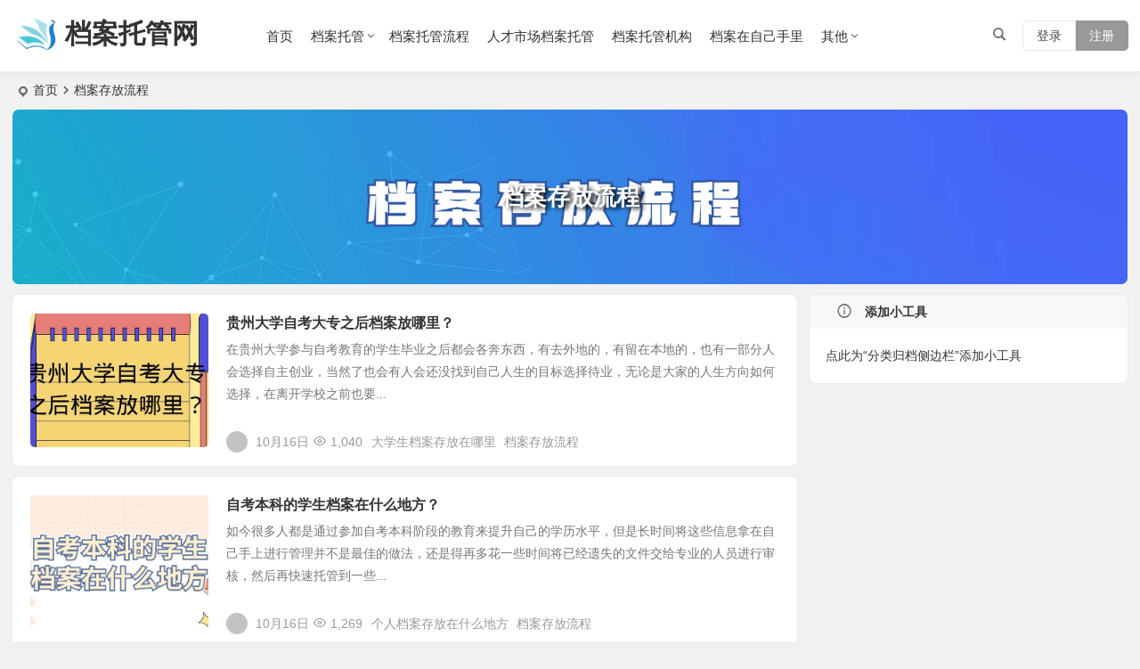

--- FILE ---
content_type: text/html; charset=UTF-8
request_url: https://www.bjnffy.com/tag/dacflc/
body_size: 12129
content:
<!DOCTYPE html>
<html lang="zh-CN">
<head>
<meta charset="UTF-8" />
<meta name="viewport" content="width=device-width, initial-scale=1, minimum-scale=1.0, maximum-scale=1.0, user-scalable=no" />
<meta http-equiv="Cache-Control" content="no-transform" />
<meta http-equiv="Cache-Control" content="no-siteapp" />
<title>档案存放流程</title>
<meta name="description" content="档案存放流程,人才中心在线受理档案存放,无需个人出面,全程专人协助档案存放,1天存好档案!" />
<meta name="keywords" content="档案存放流程" />
<link rel="pingback" href="https://www.bjnffy.com/xmlrpc.php">
<meta name='robots' content='max-image-preview:large' />
<style id='classic-theme-styles-inline-css' type='text/css'>
/*! This file is auto-generated */
.wp-block-button__link{color:#fff;background-color:#32373c;border-radius:9999px;box-shadow:none;text-decoration:none;padding:calc(.667em + 2px) calc(1.333em + 2px);font-size:1.125em}.wp-block-file__button{background:#32373c;color:#fff;text-decoration:none}
</style>
<link rel='stylesheet' id='wpcom_wpcf7-css' href='https://www.bjnffy.com/wp-content/plugins/contact-form-7-smscode/css/style.css?ver=1.0' type='text/css' media='all' />
<link rel='stylesheet' id='contact-form-7-css' href='https://www.bjnffy.com/wp-content/plugins/contact-form-7/includes/css/styles.css?ver=5.1.7' type='text/css' media='all' />
<link rel='stylesheet' id='begin-style-css' href='https://www.bjnffy.com/wp-content/themes/begin/style.css?ver=2022/12/21' type='text/css' media='all' />
<link rel='stylesheet' id='be-css' href='https://www.bjnffy.com/wp-content/themes/begin/css/be.css?ver=2022/12/21' type='text/css' media='all' />
<link rel='stylesheet' id='dashicons-css' href='https://www.bjnffy.com/wp-includes/css/dashicons.min.css' type='text/css' media='all' />
<link rel='stylesheet' id='fonts-css' href='https://www.bjnffy.com/wp-content/themes/begin/css/fonts/fonts.css?ver=2022/12/21' type='text/css' media='all' />
<link rel='stylesheet' id='iconfontd-css' href='https://at.alicdn.com/t/font_3253826_xswmvfioqb.css?ver=2022/12/21' type='text/css' media='all' />
<script type='text/javascript' src='https://www.bjnffy.com/wp-content/plugins/contact-form-7-smscode/js/script.js?ver=1.0' id='wpcom_wpcf7-js'></script>
<script type='text/javascript' src='https://www.bjnffy.com/wp-includes/js/jquery/jquery.min.js?ver=3.7.0' id='jquery-core-js'></script>
<script type='text/javascript' defer src='https://www.bjnffy.com/wp-includes/js/jquery/jquery-migrate.min.js?ver=3.4.1' id='jquery-migrate-js'></script>
<script type='text/javascript' defer src='https://www.bjnffy.com/wp-content/themes/begin/js/jquery.lazyload.js?ver=2022/12/21' id='lazyload-js'></script>
<style type="text/css">#content, .search-wrap, .header-sub, .nav-top, #top-menu, #navigation-top, #mobile-nav, #main-search, .bread, .footer-widget, .links-box, .g-col, .links-group #links, .logo-box, #menu-container-o {width: 1280px;}@media screen and (max-width: 1280px) {#content, .bread, .footer-widget, .links-box, #top-menu, #navigation-top, .nav-top, #main-search, #search-main, #mobile-nav, .header-sub, .bread, .g-col, .links-group #links, .logo-box, .search-wrap {width: 98%;} #menu-container-o {width: 100%;}}</style><script>
var _hmt = _hmt || [];
(function() {
  var hm = document.createElement("script");
  hm.src = "https://hm.baidu.com/hm.js?e2b1e85d8492042ec49873f0502b9a43";
  var s = document.getElementsByTagName("script")[0]; 
  s.parentNode.insertBefore(hm, s);
})();
</script><meta name="baidu-site-verification" content="codeva-wlrgZlM7e4" />
</head>
<body class="archive tag tag-dacflc tag-89" ontouchstart="">
<div id="page" class="hfeed site">
	<header id="masthead" class="site-header site-header-h">
	<div id="header-main-g" class="header-main-g">
				<div id="menu-container" class="da">
			<div id="navigation-top" class="bgt">
							<div class="menu-login-box">
							<span class="menu-login menu-login-btu menu-login-reg-btu"><div id="user-profile">
								<div class="greet-top bgt">
									<div class="user-wel bgt">欢迎光临！</div>
							</div>
					
	
	<div class="login-reg login-admin">
									<div class="nav-set">
				 	<div class="nav-login">
						<div class="show-layer bgt" data-show-layer="login-layer" role="button"><i class="be be-personoutline"></i>登录</div>
					</div>
				</div>
					
					<div class="nav-set">
				 <div class="nav-reg nav-reg-no">
					<a class="hz" href=""><i class="be be-timerauto"></i>注册</a>
				</div>
				<div class="clear"></div>
			</div>
			</div>
</div>
</span>
					</div>
																<span class="nav-search"></span>
																		<div class="logo-site logo-txt">
												<p class="site-title site-title-d">
						<a href="https://www.bjnffy.com/">
			<span class="logo-small"><img src="https://bjnffy.com/wp-content/uploads/2022/03/1648022855-2022032308073593.png" alt="档案托管网" /></span>
			档案托管网		</a>
	
	
			</p>

													</div>

									<div id="site-nav-wrap" class="site-nav-wrap-left">
									<div id="sidr-close">
						<div class="toggle-sidr-close bgt"><span class="sidr-close-ico bgt"></span></div>
												<div class="mobile-login-but bkxy">
				<div class="mobile-login-author-back"><img src="https://bjnffy.com/wp-content/uploads/2022/05/1652152657-2022051003173798.jpg" alt="bj"/></div>
									<span class="mobile-login bk show-layer" data-show-layer="login-layer" role="button">登录</span>
													 <span class="mobile-login-reg"><a class="hz bk" href="">注册</a></span>
				 			</div>
								</div>
					<nav id="site-nav" class="main-nav">
									<div id="navigation-toggle" class="menu-but bars"><div class="menu-but-box"><div class="heng"></div></div></div>
	
		<div class="menu-%e6%a1%a3%e6%a1%88%e6%89%98%e7%ae%a1-container"><ul id="menu-%e6%a1%a3%e6%a1%88%e6%89%98%e7%ae%a1" class="down-menu nav-menu"><li id="menu-item-69327" class="menu-item menu-item-type-custom menu-item-object-custom menu-item-home menu-item-69327 mega-menu menu-max-col"><a href="https://www.bjnffy.com/">首页</a></li>
<li id="menu-item-69230" class="menu-item menu-item-type-taxonomy menu-item-object-category menu-item-has-children menu-item-69230 be-menu-columns be-menu-multi-list menu-max-col"><a href="https://www.bjnffy.com/dangancunfang/">档案托管</a>
<ul class="sub-menu">
	<li id="menu-item-69339" class="menu-item menu-item-type-post_type menu-item-object-page menu-item-69339 mega-menu menu-max-col"><a href="https://www.bjnffy.com/dangancunfang-shanghai/">上海档案托管</a></li>
	<li id="menu-item-69343" class="menu-item menu-item-type-post_type menu-item-object-page menu-item-69343 mega-menu menu-max-col"><a href="https://www.bjnffy.com/dangancunfang-beijing/">北京档案托管</a></li>
	<li id="menu-item-69350" class="menu-item menu-item-type-post_type menu-item-object-page menu-item-69350 mega-menu menu-max-col"><a href="https://www.bjnffy.com/dangancunfang-shandong/">山东档案托管</a></li>
	<li id="menu-item-69346" class="menu-item menu-item-type-post_type menu-item-object-page menu-item-69346 mega-menu menu-max-col"><a href="https://www.bjnffy.com/dangancunfang-sichuan/">四川档案托管</a></li>
	<li id="menu-item-69347" class="menu-item menu-item-type-post_type menu-item-object-page menu-item-69347 mega-menu menu-max-col"><a href="https://www.bjnffy.com/dangancunfang-tianjing/">天津档案托管</a></li>
	<li id="menu-item-69348" class="menu-item menu-item-type-post_type menu-item-object-page menu-item-69348 mega-menu menu-max-col"><a href="https://www.bjnffy.com/dangancunfang-ningxia/">宁夏档案托管</a></li>
	<li id="menu-item-69349" class="menu-item menu-item-type-post_type menu-item-object-page menu-item-69349 mega-menu menu-max-col"><a href="https://www.bjnffy.com/dangancunfang-anhui/">安徽档案托管</a></li>
	<li id="menu-item-69352" class="menu-item menu-item-type-post_type menu-item-object-page menu-item-69352 mega-menu menu-max-col"><a href="https://www.bjnffy.com/dangancunfang-guangdong/">广东档案托管</a></li>
	<li id="menu-item-69367" class="menu-item menu-item-type-post_type menu-item-object-page menu-item-69367 mega-menu menu-max-col"><a href="https://www.bjnffy.com/dangancunfang-zhejiang/">浙江档案托管</a></li>
	<li id="menu-item-69362" class="menu-item menu-item-type-post_type menu-item-object-page menu-item-69362 mega-menu menu-max-col"><a href="https://www.bjnffy.com/dangancunfang-jiangsu/">江苏档案托管</a></li>
	<li id="menu-item-69351" class="menu-item menu-item-type-post_type menu-item-object-page menu-item-69351 mega-menu menu-max-col"><a href="https://www.bjnffy.com/dangancunfang-shanxi/">山西档案托管</a></li>
	<li id="menu-item-69353" class="menu-item menu-item-type-post_type menu-item-object-page menu-item-69353 mega-menu menu-max-col"><a href="https://www.bjnffy.com/dangancunfang-guangxi/">广西档案托管</a></li>
	<li id="menu-item-69363" class="menu-item menu-item-type-post_type menu-item-object-page menu-item-69363 mega-menu menu-max-col"><a href="https://www.bjnffy.com/dangancunfang-jiangxi/">江西档案托管</a></li>
	<li id="menu-item-69364" class="menu-item menu-item-type-post_type menu-item-object-page menu-item-69364 mega-menu menu-max-col"><a href="https://www.bjnffy.com/dangancunfang-hebei/">河北档案托管</a></li>
	<li id="menu-item-69345" class="menu-item menu-item-type-post_type menu-item-object-page menu-item-69345 mega-menu menu-max-col"><a href="https://www.bjnffy.com/dangancunfang-jilinsheng/">吉林档案托管</a></li>
	<li id="menu-item-69365" class="menu-item menu-item-type-post_type menu-item-object-page menu-item-69365 mega-menu menu-max-col"><a href="https://www.bjnffy.com/dangancunfang-henan/">河南档案托管</a></li>
	<li id="menu-item-69369" class="menu-item menu-item-type-post_type menu-item-object-page menu-item-69369 mega-menu menu-max-col"><a href="https://www.bjnffy.com/dangancunfang-hubei/">湖北档案托管</a></li>
	<li id="menu-item-69370" class="menu-item menu-item-type-post_type menu-item-object-page menu-item-69370 mega-menu menu-max-col"><a href="https://www.bjnffy.com/dangancunfang-hunan/">湖南档案托管</a></li>
	<li id="menu-item-69368" class="menu-item menu-item-type-post_type menu-item-object-page menu-item-69368 mega-menu menu-max-col"><a href="https://www.bjnffy.com/dangancunfang-hainan/">海南档案托管</a></li>
	<li id="menu-item-69375" class="menu-item menu-item-type-post_type menu-item-object-page menu-item-69375 mega-menu menu-max-col"><a href="https://www.bjnffy.com/dangancunfang-fujian/">福建档案托管</a></li>
	<li id="menu-item-69371" class="menu-item menu-item-type-post_type menu-item-object-page menu-item-69371 mega-menu menu-max-col"><a href="https://www.bjnffy.com/dangancunfang-gansu/">甘肃档案托管</a></li>
	<li id="menu-item-69378" class="menu-item menu-item-type-post_type menu-item-object-page menu-item-69378 mega-menu menu-max-col"><a href="https://www.bjnffy.com/dangancunfang-guizhou/">贵州档案托管</a></li>
	<li id="menu-item-69380" class="menu-item menu-item-type-post_type menu-item-object-page menu-item-69380 mega-menu menu-max-col"><a href="https://www.bjnffy.com/dangancunfang-chongqing/">重庆档案托管</a></li>
	<li id="menu-item-69341" class="menu-item menu-item-type-post_type menu-item-object-page menu-item-69341 mega-menu menu-max-col"><a href="https://www.bjnffy.com/dangancunfang-yunnan/">云南档案托管</a></li>
	<li id="menu-item-69379" class="menu-item menu-item-type-post_type menu-item-object-page menu-item-69379 mega-menu menu-max-col"><a href="https://www.bjnffy.com/dangancunfang-liaoning/">辽宁档案托管</a></li>
	<li id="menu-item-69382" class="menu-item menu-item-type-post_type menu-item-object-page menu-item-69382 mega-menu menu-max-col"><a href="https://www.bjnffy.com/dangancunfang-qinhai/">青海档案托管</a></li>
	<li id="menu-item-69381" class="menu-item menu-item-type-post_type menu-item-object-page menu-item-69381 mega-menu menu-max-col"><a href="https://www.bjnffy.com/dangancunfang-shanxi-2/">陕西档案托管</a></li>
	<li id="menu-item-69358" class="menu-item menu-item-type-post_type menu-item-object-page menu-item-69358 mega-menu menu-max-col"><a href="https://www.bjnffy.com/dangancunfang-xinjiang/">新疆档案托管</a></li>
	<li id="menu-item-69377" class="menu-item menu-item-type-post_type menu-item-object-page menu-item-69377 mega-menu menu-max-col"><a href="https://www.bjnffy.com/dangancunfang-xizang/">西藏档案托管</a></li>
	<li id="menu-item-69384" class="menu-item menu-item-type-post_type menu-item-object-page menu-item-69384 mega-menu menu-max-col"><a href="https://www.bjnffy.com/dangancunfang-heilongjiang/">黑龙江档案托管</a></li>
	<li id="menu-item-69342" class="menu-item menu-item-type-post_type menu-item-object-page menu-item-69342 mega-menu menu-max-col"><a href="https://www.bjnffy.com/dangancunfang-neimenggu/">内蒙古档案托管</a></li>
</ul>
</li>
<li id="menu-item-69231" class="menu-item menu-item-type-taxonomy menu-item-object-post_tag menu-item-69231 mega-menu menu-max-col"><a href="https://www.bjnffy.com/tag/datglc/">档案托管流程</a></li>
<li id="menu-item-69324" class="menu-item menu-item-type-taxonomy menu-item-object-post_tag menu-item-69324 mega-menu menu-max-col"><a href="https://www.bjnffy.com/tag/%e4%ba%ba%e6%89%8d%e5%b8%82%e5%9c%ba%e6%a1%a3%e6%a1%88%e6%89%98%e7%ae%a1/">人才市场档案托管</a></li>
<li id="menu-item-69325" class="menu-item menu-item-type-custom menu-item-object-custom menu-item-69325 mega-menu menu-max-col"><a href="https://www.bjnffy.com/dacf/">档案托管机构</a></li>
<li id="menu-item-69326" class="menu-item menu-item-type-taxonomy menu-item-object-category menu-item-69326 mega-menu menu-max-col"><a href="https://www.bjnffy.com/danganzaizijishouli/">档案在自己手里</a></li>
<li id="menu-item-69328" class="menu-item menu-item-type-custom menu-item-object-custom menu-item-has-children menu-item-69328 be-menu-columns be-menu-two-list menu-max-col"><a href="#">其他</a>
<ul class="sub-menu">
	<li id="menu-item-69329" class="menu-item menu-item-type-taxonomy menu-item-object-category menu-item-69329 mega-menu menu-max-col"><a href="https://www.bjnffy.com/danganchaxun/">档案查询</a></li>
	<li id="menu-item-69330" class="menu-item menu-item-type-taxonomy menu-item-object-category menu-item-69330 mega-menu menu-max-col"><a href="https://www.bjnffy.com/danganbuban/">档案补办</a></li>
	<li id="menu-item-69331" class="menu-item menu-item-type-taxonomy menu-item-object-category menu-item-69331 mega-menu menu-max-col"><a href="https://www.bjnffy.com/sidangjihuo/">死档激活</a></li>
	<li id="menu-item-69332" class="menu-item menu-item-type-taxonomy menu-item-object-category menu-item-69332 mega-menu menu-max-col"><a href="https://www.bjnffy.com/dangandiaodong/">档案调动</a></li>
	<li id="menu-item-69333" class="menu-item menu-item-type-taxonomy menu-item-object-category menu-item-69333 mega-menu menu-max-col"><a href="https://www.bjnffy.com/baodaozheng/">报到证</a></li>
	<li id="menu-item-69335" class="menu-item menu-item-type-taxonomy menu-item-object-category menu-item-69335 mega-menu menu-max-col"><a href="https://www.bjnffy.com/danganbaike/">档案百科</a></li>
	<li id="menu-item-69336" class="menu-item menu-item-type-taxonomy menu-item-object-category menu-item-69336 mega-menu menu-max-col"><a href="https://www.bjnffy.com/video/">科普视频</a></li>
</ul>
</li>
</ul></div>
<div id="overlay"></div>
					</nav>
				</div>

								<div class="clear"></div>
			</div>
		</div>
	</div>
	</header>
<div id="search-main" class="da">
	<div class="off-search-a"></div>
	<div class="search-wrap bgt fadeInDown animated">
		<ul class="search-tabs"> 
			<li class="searchwp"><a href=".search-wp">站内</a></li>			<li class="searchbaidu"><a href=".search-baidu">百度</a></li>														</ul>
		<div class="clear"></div>
					<div class="search-wp tab-search searchbar da">
							<form method="get" id="searchform-so" autocomplete="off" action="https://www.bjnffy.com/">
					<span class="search-input">
						<input type="text" value="" name="s" id="so" class="bk dah search-focus wp-input" placeholder="输入关键字" required />
						<button type="submit" id="searchsubmit-so" class="bk da"><i class="be be-search"></i></button>
					</span>
										<div class="clear"></div>
				</form>
						</div>
		
				<div class="search-baidu tab-search searchbar da">
			<script>
			function g(formname) {
				var url = "https://www.baidu.com/baidu";
				if (formname.s[1].checked) {
					formname.ct.value = "2097152";
				} else {
					formname.ct.value = "0";
				}
				formname.action = url;
				return true;
			}
			</script>
			<form name="f1" onsubmit="return g(this)" target="_blank" autocomplete="off">
				<span class="search-input">
					<input name=word class="swap_value bk dah search-focus baidu-input" placeholder="百度一下" name="q" />
					<input name=tn type=hidden value="bds" />
					<input name=cl type=hidden value="3" />
					<input name=ct type=hidden />
					<input name=si type=hidden value="www.bjnffy.com" />
					<button type="submit" id="searchbaidu" class="search-close bk da"><i class="be be-baidu"></i></button>
					<input name=s class="choose" type=radio />
					<input name=s class="choose" type=radio checked />
				</span>
			</form>
		</div>
		
		
		
		
				<div class="clear"></div>

				<nav class="search-nav hz">
			<h4 class="hz"><i class="be be-star"></i>搜索热点</h4>
			<div class="clear"></div>
					</nav>
				<div class="clear"></div>
	</div>
	<div class="off-search-b">
		<div class="clear"></div>
	</div>
	<div class="off-search dah fadeInDown animated"></div>
</div>	<nav class="bread">
		<div class="be-bread">
			<div class="breadcrumb"><span class="seat"></span><span class="home-text"><a href="https://www.bjnffy.com/" rel="bookmark">首页</a></span><span class="home-text"><i class="be be-arrowright"></i></span><span class="current">档案存放流程</span></div>		</div>
	</nav>
						
						<div class="header-sub">
		<div class="cat-des" data-aos=fade-up>
																										<div class="cat-des-img"><img src="http://www.bjnffy.com/wp-content/uploads/2022/05/1652861773-2022051808161396.jpg" alt="档案存放流程"></div>
										<div class="des-title bgt">
				<h1 class="des-t fadeInUp animated bgt">档案存放流程</h1>
							</div>
					</div>

			</div>
		
		
	





<nav class="submenu-nav header-sub hz">
		<div class="clear"></div>
</nav>

	
	<div id="content" class="site-content site-small site-no-roll">
		
<section id="primary" class="content-area">
	<main id="main" class="be-main site-main" role="main">
					
		
		
					<article id="post-60115" data-aos=fade-up class="ms bk scl post-60115 post type-post status-publish format-standard hentry category-dangancunfang tag-dacflc tag-213 sehn">
	
														<figure class="thumbnail">
						<div class="thumbs-b lazy"><a class="thumbs-back sc" rel="external nofollow" href="https://www.bjnffy.com/dangancunfang/60115/" data-src="https://www.bjnffy.com/wp-content/uploads/2022/09/1663574821-2022091908070181.jpg"></a></div>						<span class="cat cat-roll"><a href="https://www.bjnffy.com/dangancunfang/">档案托管</a></span>
					</figure>
									
		<header class="entry-header entry-header-c">
					<h2 class="entry-title"><a href="https://www.bjnffy.com/dangancunfang/60115/" rel="bookmark">贵州大学自考大专之后档案放哪里？</a></h2>			</header><!-- .entry-header -->

	<div class="entry-content">
					<div class="archive-content">
				在贵州大学参与自考教育的学生毕业之后都会各奔东西，有去外地的，有留在本地的，也有一部分人会选择自主创业，当然了也会有人会还没找到自己人生的目标选择待业，无论是大家的人生方向如何选择，在离开学校之前也要...			</div>
			<div class="clear"></div>
			<span class="title-l dah"></span>																<span class="entry-meta lbm lvr">
						<span class="meta-author author-hide"><a href="https://www.bjnffy.com/author/13/" rel="external nofollow">
	<span class="meta-author">
		<span class="meta-author-avatar load">
							<img class="avatar photo" src="[data-uri]" alt="何肖" width="96" height="96" data-original="" />					</span>
	</span>
</a>
</span><span class="date"><time datetime="2023-10-16 12:00:00">10月16日</time></span><span class="views"><i class="be be-eye ri"></i>1,040</span><span class="comment"><a href="https://www.bjnffy.com/dangancunfang/60115/#respond"><span class="no-comment"><i class="be be-speechbubble ri"></i>评论</span></a></span><span class="post-tag"><a href="https://www.bjnffy.com/tag/%e5%a4%a7%e5%ad%a6%e7%94%9f%e6%a1%a3%e6%a1%88%e5%ad%98%e6%94%be%e5%9c%a8%e5%93%aa%e9%87%8c/" class="tag-cloud-link tag-link-213 tag-link-position-1" style="font-size: 14px;">大学生档案存放在哪里</a>
<a href="https://www.bjnffy.com/tag/dacflc/" class="tag-cloud-link tag-link-89 tag-link-position-2" style="font-size: 14px;">档案存放流程</a></span>					</span>
							
				<div class="clear"></div>
	</div><!-- .entry-content -->

						<span class="entry-more more-roll ease"><a href="https://www.bjnffy.com/dangancunfang/60115/" rel="external nofollow">阅读全文</a></span>		</article><!-- #post -->


			
					<article id="post-59845" data-aos=fade-up class="ms bk scl post-59845 post type-post status-publish format-standard hentry category-dangancunfang tag-dacflc tag-122 sehn">
	
														<figure class="thumbnail">
						<div class="thumbs-b lazy"><a class="thumbs-back sc" rel="external nofollow" href="https://www.bjnffy.com/dangancunfang/59845/" data-src="https://www.bjnffy.com/wp-content/uploads/2022/09/1663222593-2022091506163314.jpg"></a></div>						<span class="cat cat-roll"><a href="https://www.bjnffy.com/dangancunfang/">档案托管</a></span>
					</figure>
									
		<header class="entry-header entry-header-c">
					<h2 class="entry-title"><a href="https://www.bjnffy.com/dangancunfang/59845/" rel="bookmark">自考本科的学生档案在什么地方？</a></h2>			</header><!-- .entry-header -->

	<div class="entry-content">
					<div class="archive-content">
				如今很多人都是通过参加自考本科阶段的教育来提升自己的学历水平，但是长时间将这些信息拿在自己手上进行管理并不是最佳的做法，还是得再多花一些时间将已经遗失的文件交给专业的人员进行审核，然后再快速托管到一些...			</div>
			<div class="clear"></div>
			<span class="title-l dah"></span>																<span class="entry-meta lbm lvr">
						<span class="meta-author author-hide"><a href="https://www.bjnffy.com/author/6/" rel="external nofollow">
	<span class="meta-author">
		<span class="meta-author-avatar load">
							<img class="avatar photo" src="[data-uri]" alt="徐意成" width="96" height="96" data-original="" />					</span>
	</span>
</a>
</span><span class="date"><time datetime="2023-10-16 12:00:00">10月16日</time></span><span class="views"><i class="be be-eye ri"></i>1,269</span><span class="comment"><a href="https://www.bjnffy.com/dangancunfang/59845/#respond"><span class="no-comment"><i class="be be-speechbubble ri"></i>评论</span></a></span><span class="post-tag"><a href="https://www.bjnffy.com/tag/%e4%b8%aa%e4%ba%ba%e6%a1%a3%e6%a1%88%e5%ad%98%e6%94%be%e5%9c%a8%e4%bb%80%e4%b9%88%e5%9c%b0%e6%96%b9/" class="tag-cloud-link tag-link-122 tag-link-position-1" style="font-size: 14px;">个人档案存放在什么地方</a>
<a href="https://www.bjnffy.com/tag/dacflc/" class="tag-cloud-link tag-link-89 tag-link-position-2" style="font-size: 14px;">档案存放流程</a></span>					</span>
							
				<div class="clear"></div>
	</div><!-- .entry-content -->

						<span class="entry-more more-roll ease"><a href="https://www.bjnffy.com/dangancunfang/59845/" rel="external nofollow">阅读全文</a></span>		</article><!-- #post -->


			
					<article id="post-59842" data-aos=fade-up class="ms bk scl post-59842 post type-post status-publish format-standard hentry category-dangancunfang tag-dacflc tag-120 sehn">
	
														<figure class="thumbnail">
						<div class="thumbs-b lazy"><a class="thumbs-back sc" rel="external nofollow" href="https://www.bjnffy.com/dangancunfang/59842/" data-src="https://www.bjnffy.com/wp-content/uploads/2022/09/1663222605-2022091506164518.jpg"></a></div>						<span class="cat cat-roll"><a href="https://www.bjnffy.com/dangancunfang/">档案托管</a></span>
					</figure>
									
		<header class="entry-header entry-header-c">
					<h2 class="entry-title"><a href="https://www.bjnffy.com/dangancunfang/59842/" rel="bookmark">自考大专档案如何存放在学校中？</a></h2>			</header><!-- .entry-header -->

	<div class="entry-content">
					<div class="archive-content">
				在参加自考教育之后有些人获得的只是大专阶段的学历，但是这些资料也相当的重要，必须妥善管理存放在人事权的地点，不过像这种非统招类型的材料一开始是没有报到证配合，可以帮助大家直接托管在人才中心这样的机构进...			</div>
			<div class="clear"></div>
			<span class="title-l dah"></span>																<span class="entry-meta lbm lvr">
						<span class="meta-author author-hide"><a href="https://www.bjnffy.com/author/6/" rel="external nofollow">
	<span class="meta-author">
		<span class="meta-author-avatar load">
							<img class="avatar photo" src="[data-uri]" alt="徐意成" width="96" height="96" data-original="" />					</span>
	</span>
</a>
</span><span class="date"><time datetime="2023-10-16 12:00:00">10月16日</time></span><span class="views"><i class="be be-eye ri"></i>1,241</span><span class="comment"><a href="https://www.bjnffy.com/dangancunfang/59842/#respond"><span class="no-comment"><i class="be be-speechbubble ri"></i>评论</span></a></span><span class="post-tag"><a href="https://www.bjnffy.com/tag/dacflc/" class="tag-cloud-link tag-link-89 tag-link-position-1" style="font-size: 14px;">档案存放流程</a>
<a href="https://www.bjnffy.com/tag/%e8%87%aa%e8%80%83%e6%a1%a3%e6%a1%88%e5%ad%98%e6%94%be/" class="tag-cloud-link tag-link-120 tag-link-position-2" style="font-size: 14px;">自考档案存放</a></span>					</span>
							
				<div class="clear"></div>
	</div><!-- .entry-content -->

						<span class="entry-more more-roll ease"><a href="https://www.bjnffy.com/dangancunfang/59842/" rel="external nofollow">阅读全文</a></span>		</article><!-- #post -->


			
					<article id="post-59766" data-aos=fade-up class="ms bk scl post-59766 post type-post status-publish format-standard hentry category-dangancunfang tag-dacflc tag-260 sehn">
	
														<figure class="thumbnail">
						<div class="thumbs-b lazy"><a class="thumbs-back sc" rel="external nofollow" href="https://www.bjnffy.com/dangancunfang/59766/" data-src="https://www.bjnffy.com/wp-content/uploads/2022/09/1663121740-2022091402154092.jpg"></a></div>						<span class="cat cat-roll"><a href="https://www.bjnffy.com/dangancunfang/">档案托管</a></span>
					</figure>
									
		<header class="entry-header entry-header-c">
					<h2 class="entry-title"><a href="https://www.bjnffy.com/dangancunfang/59766/" rel="bookmark">读完大学档案怎么在自己手里？快照着把自己的档案存放好</a></h2>			</header><!-- .entry-header -->

	<div class="entry-content">
					<div class="archive-content">
				原则上按照档案的理论走向它是不应该到个人手里的，而是遵循其发展轨迹依次在学校停留，在人才市场存放，在单位或者企事业应用。无论是哪个环节，运输档案的工具、存放档案的地域都是有严格的要求和规范的，并不是我...			</div>
			<div class="clear"></div>
			<span class="title-l dah"></span>																<span class="entry-meta lbm lvr">
						<span class="meta-author author-hide"><a href="https://www.bjnffy.com/author/13/" rel="external nofollow">
	<span class="meta-author">
		<span class="meta-author-avatar load">
							<img class="avatar photo" src="[data-uri]" alt="何肖" width="96" height="96" data-original="" />					</span>
	</span>
</a>
</span><span class="date"><time datetime="2023-10-16 12:00:00">10月16日</time></span><span class="views"><i class="be be-eye ri"></i>1,095</span><span class="comment"><a href="https://www.bjnffy.com/dangancunfang/59766/#respond"><span class="no-comment"><i class="be be-speechbubble ri"></i>评论</span></a></span><span class="post-tag"><a href="https://www.bjnffy.com/tag/%e6%a1%a3%e6%a1%88%e5%9c%a8%e8%87%aa%e5%b7%b1%e6%89%8b%e9%87%8c%e6%80%8e%e4%b9%88%e5%ad%98%e6%a1%a3/" class="tag-cloud-link tag-link-260 tag-link-position-1" style="font-size: 14px;">档案在自己手里怎么存档</a>
<a href="https://www.bjnffy.com/tag/dacflc/" class="tag-cloud-link tag-link-89 tag-link-position-2" style="font-size: 14px;">档案存放流程</a></span>					</span>
							
				<div class="clear"></div>
	</div><!-- .entry-content -->

						<span class="entry-more more-roll ease"><a href="https://www.bjnffy.com/dangancunfang/59766/" rel="external nofollow">阅读全文</a></span>		</article><!-- #post -->


			
					<article id="post-58881" data-aos=fade-up class="ms bk scl post-58881 post type-post status-publish format-standard hentry category-dangancunfang tag-dacflc tag-121 sehn">
	
														<figure class="thumbnail">
						<div class="thumbs-b lazy"><a class="thumbs-back sc" rel="external nofollow" href="https://www.bjnffy.com/dangancunfang/58881/" data-src="https://www.bjnffy.com/wp-content/uploads/2022/08/1661309955-2022082402591531.png"></a></div>						<span class="cat cat-roll"><a href="https://www.bjnffy.com/dangancunfang/">档案托管</a></span>
					</figure>
									
		<header class="entry-header entry-header-c">
					<h2 class="entry-title"><a href="https://www.bjnffy.com/dangancunfang/58881/" rel="bookmark">存职工档案里必须要高中学籍吗？</a></h2>			</header><!-- .entry-header -->

	<div class="entry-content">
					<div class="archive-content">
				我们档案在存放的时候出来要关注档案存放的方式和存放单位是否符合标准是否正确，我们还要关注的是我们档案存放的内容和资料是否齐全。有好多小伙伴咨询小编自己入职后再存职工档案的时候一定要将高中谁的档案存放吗...			</div>
			<div class="clear"></div>
			<span class="title-l dah"></span>																<span class="entry-meta lbm lvr">
						<span class="meta-author author-hide"><a href="https://www.bjnffy.com/author/19/" rel="external nofollow">
	<span class="meta-author">
		<span class="meta-author-avatar load">
							<img class="avatar photo" src="[data-uri]" alt="王一茜" width="96" height="96" data-original="" />					</span>
	</span>
</a>
</span><span class="date"><time datetime="2023-10-16 12:00:00">10月16日</time></span><span class="views"><i class="be be-eye ri"></i>2,475</span><span class="comment"><a href="https://www.bjnffy.com/dangancunfang/58881/#respond"><span class="no-comment"><i class="be be-speechbubble ri"></i>评论</span></a></span><span class="post-tag"><a href="https://www.bjnffy.com/tag/dacflc/" class="tag-cloud-link tag-link-89 tag-link-position-1" style="font-size: 14px;">档案存放流程</a>
<a href="https://www.bjnffy.com/tag/%e8%81%8c%e5%b7%a5%e6%a1%a3%e6%a1%88%e4%bf%9d%e5%ad%98/" class="tag-cloud-link tag-link-121 tag-link-position-2" style="font-size: 14px;">职工档案保存</a></span>					</span>
							
				<div class="clear"></div>
	</div><!-- .entry-content -->

						<span class="entry-more more-roll ease"><a href="https://www.bjnffy.com/dangancunfang/58881/" rel="external nofollow">阅读全文</a></span>		</article><!-- #post -->


			
					<article id="post-57264" data-aos=fade-up class="ms bk scl post-57264 post type-post status-publish format-standard hentry category-dangancunfang tag-dacflc tag-184 sehn">
	
														<figure class="thumbnail">
						<div class="thumbs-b lazy"><a class="thumbs-back sc" rel="external nofollow" href="https://www.bjnffy.com/dangancunfang/57264/" data-src="https://www.bjnffy.com/wp-content/uploads/2022/08/1660645735-2022081610285567.jpg"></a></div>						<span class="cat cat-roll"><a href="https://www.bjnffy.com/dangancunfang/">档案托管</a></span>
					</figure>
									
		<header class="entry-header entry-header-c">
					<h2 class="entry-title"><a href="https://www.bjnffy.com/dangancunfang/57264/" rel="bookmark">上海成人高考的档案放在哪里？</a></h2>			</header><!-- .entry-header -->

	<div class="entry-content">
					<div class="archive-content">
				有很多同学在毕业之后会选择参加成人高考，实际上，这种学习的方式也是可以得到国家认可的，毕业之后在学信网上也可以查询到自己的学历，所以大家在毕业之后必定也能找到合适的工作，想要提升自己的学历，以后肯定会...			</div>
			<div class="clear"></div>
			<span class="title-l dah"></span>																<span class="entry-meta lbm lvr">
						<span class="meta-author author-hide"><a href="https://www.bjnffy.com/author/17/" rel="external nofollow">
	<span class="meta-author">
		<span class="meta-author-avatar load">
							<img class="avatar photo" src="[data-uri]" alt="高处不胜韩" width="96" height="96" data-original="" />					</span>
	</span>
</a>
</span><span class="date"><time datetime="2023-10-16 12:00:00">10月16日</time></span><span class="views"><i class="be be-eye ri"></i>1,063</span><span class="comment"><a href="https://www.bjnffy.com/dangancunfang/57264/#respond"><span class="no-comment"><i class="be be-speechbubble ri"></i>评论</span></a></span><span class="post-tag"><a href="https://www.bjnffy.com/tag/%e4%b8%8a%e6%b5%b7%e6%88%90%e4%ba%ba%e9%ab%98%e8%80%83%e6%a1%a3%e6%a1%88%e5%ad%98%e6%94%be/" class="tag-cloud-link tag-link-184 tag-link-position-1" style="font-size: 14px;">上海成人高考档案存放</a>
<a href="https://www.bjnffy.com/tag/dacflc/" class="tag-cloud-link tag-link-89 tag-link-position-2" style="font-size: 14px;">档案存放流程</a></span>					</span>
							
				<div class="clear"></div>
	</div><!-- .entry-content -->

						<span class="entry-more more-roll ease"><a href="https://www.bjnffy.com/dangancunfang/57264/" rel="external nofollow">阅读全文</a></span>		</article><!-- #post -->


			
					<article id="post-57246" data-aos=fade-up class="ms bk scl post-57246 post type-post status-publish format-standard hentry category-danganchaxun category-dangancunfang tag-datglc tag-dacflc tag-188 sehn">
	
														<figure class="thumbnail">
						<div class="thumbs-b lazy"><a class="thumbs-back sc" rel="external nofollow" href="https://www.bjnffy.com/danganchaxun/57246/" data-src="https://www.bjnffy.com/wp-content/uploads/2022/08/1660645732-2022081610285246.jpg"></a></div>						<span class="cat cat-roll"><a href="https://www.bjnffy.com/danganchaxun/">档案查询</a></span>
					</figure>
									
		<header class="entry-header entry-header-c">
					<h2 class="entry-title"><a href="https://www.bjnffy.com/danganchaxun/57246/" rel="bookmark">无锡公司管理员档案放在哪里？</a></h2>			</header><!-- .entry-header -->

	<div class="entry-content">
					<div class="archive-content">
				只要进入社会上参加工作之后，大家就可以开始拿到属于自己的人事档案材料，只不过这些材料必须要将它以正确的流程存档，照专门的地点进行存放，才能够正常使用它当做证明，只要是参加工作的同学，肯定是需要找到具备...			</div>
			<div class="clear"></div>
			<span class="title-l dah"></span>																<span class="entry-meta lbm lvr">
						<span class="meta-author author-hide"><a href="https://www.bjnffy.com/author/17/" rel="external nofollow">
	<span class="meta-author">
		<span class="meta-author-avatar load">
							<img class="avatar photo" src="[data-uri]" alt="高处不胜韩" width="96" height="96" data-original="" />					</span>
	</span>
</a>
</span><span class="date"><time datetime="2023-10-16 12:00:00">10月16日</time></span><span class="views"><i class="be be-eye ri"></i>1,481</span><span class="comment"><a href="https://www.bjnffy.com/danganchaxun/57246/#respond"><span class="no-comment"><i class="be be-speechbubble ri"></i>评论</span></a></span><span class="post-tag"><a href="https://www.bjnffy.com/tag/dacflc/" class="tag-cloud-link tag-link-89 tag-link-position-1" style="font-size: 14px;">档案存放流程</a>
<a href="https://www.bjnffy.com/tag/datglc/" class="tag-cloud-link tag-link-57 tag-link-position-2" style="font-size: 14px;">档案托管流程</a>
<a href="https://www.bjnffy.com/tag/%e6%a1%a3%e6%a1%88%e6%94%be%e5%9c%a8%e5%93%aa%e9%87%8c/" class="tag-cloud-link tag-link-188 tag-link-position-3" style="font-size: 14px;">档案放在哪里</a></span>					</span>
							
				<div class="clear"></div>
	</div><!-- .entry-content -->

						<span class="entry-more more-roll ease"><a href="https://www.bjnffy.com/danganchaxun/57246/" rel="external nofollow">阅读全文</a></span>		</article><!-- #post -->


			
					<article id="post-56914" data-aos=fade-up class="ms bk scl post-56914 post type-post status-publish format-standard hentry category-dangancunfang tag-dacflc tag-103 tag-122 sehn">
	
														<figure class="thumbnail">
						<div class="thumbs-b lazy"><a class="thumbs-back sc" rel="external nofollow" href="https://www.bjnffy.com/dangancunfang/56914/" data-src="https://www.bjnffy.com/wp-content/uploads/2022/08/1660534664-2022081503374426.jpg"></a></div>						<span class="cat cat-roll"><a href="https://www.bjnffy.com/dangancunfang/">档案托管</a></span>
					</figure>
									
		<header class="entry-header entry-header-c">
					<h2 class="entry-title"><a href="https://www.bjnffy.com/dangancunfang/56914/" rel="bookmark">教师过了试用期落编以后档案在哪？</a></h2>			</header><!-- .entry-header -->

	<div class="entry-content">
					<div class="archive-content">
				随着岁月的变迁，我们更多的人选择了在社会当中选择考编这一条道路，可是我们最常见的考编主要就有教师编制，那么当我们考入教师编制以后有试用期，但是我们在试用期过后发现我们落编以后档案材料应该存放在哪里呢？...			</div>
			<div class="clear"></div>
			<span class="title-l dah"></span>																<span class="entry-meta lbm lvr">
						<span class="meta-author author-hide"><a href="https://www.bjnffy.com/author/20/" rel="external nofollow">
	<span class="meta-author">
		<span class="meta-author-avatar load">
							<img class="avatar photo" src="[data-uri]" alt="依斐" width="96" height="96" data-original="" />					</span>
	</span>
</a>
</span><span class="date"><time datetime="2023-10-16 12:00:00">10月16日</time></span><span class="views"><i class="be be-eye ri"></i>1,856</span><span class="comment"><a href="https://www.bjnffy.com/dangancunfang/56914/#respond"><span class="no-comment"><i class="be be-speechbubble ri"></i>评论</span></a></span><span class="post-tag"><a href="https://www.bjnffy.com/tag/%e4%b8%aa%e4%ba%ba%e6%a1%a3%e6%a1%88%e5%ad%98%e6%94%be%e5%9c%a8%e4%bb%80%e4%b9%88%e5%9c%b0%e6%96%b9/" class="tag-cloud-link tag-link-122 tag-link-position-1" style="font-size: 14px;">个人档案存放在什么地方</a>
<a href="https://www.bjnffy.com/tag/dacflc/" class="tag-cloud-link tag-link-89 tag-link-position-2" style="font-size: 14px;">档案存放流程</a>
<a href="https://www.bjnffy.com/tag/%e8%80%83%e6%95%99%e5%b8%88%e7%bc%96%e5%88%b6%e6%a1%a3%e6%a1%88%e4%bf%9d%e5%ad%98/" class="tag-cloud-link tag-link-103 tag-link-position-3" style="font-size: 14px;">考教师编制档案保存</a></span>					</span>
							
				<div class="clear"></div>
	</div><!-- .entry-content -->

						<span class="entry-more more-roll ease"><a href="https://www.bjnffy.com/dangancunfang/56914/" rel="external nofollow">阅读全文</a></span>		</article><!-- #post -->


			
					<article id="post-56770" data-aos=fade-up class="ms bk scl post-56770 post type-post status-publish format-standard hentry category-dangancunfang tag-dacflc tag-122 tag-161 sehn">
	
														<figure class="thumbnail">
						<div class="thumbs-b lazy"><a class="thumbs-back sc" rel="external nofollow" href="https://www.bjnffy.com/dangancunfang/56770/" data-src="https://www.bjnffy.com/wp-content/uploads/2022/08/1660474830-2022081411003039.jpg"></a></div>						<span class="cat cat-roll"><a href="https://www.bjnffy.com/dangancunfang/">档案托管</a></span>
					</figure>
									
		<header class="entry-header entry-header-c">
					<h2 class="entry-title"><a href="https://www.bjnffy.com/dangancunfang/56770/" rel="bookmark">浙江舟山档案托管中心在哪里？</a></h2>			</header><!-- .entry-header -->

	<div class="entry-content">
					<div class="archive-content">
				如果在学校毕业之后大家特别希望能够将自己的学籍信息存放在单位或者是机构当中进行管理，可以主动熟悉存档的流程，然后再根据自身的使用需求决定最终存放的位置，不少人在存放这些资料的时候比较看重人才中心，那么...			</div>
			<div class="clear"></div>
			<span class="title-l dah"></span>																<span class="entry-meta lbm lvr">
						<span class="meta-author author-hide"><a href="https://www.bjnffy.com/author/14/" rel="external nofollow">
	<span class="meta-author">
		<span class="meta-author-avatar load">
							<img class="avatar photo" src="[data-uri]" alt="孑中舒" width="96" height="96" data-original="" />					</span>
	</span>
</a>
</span><span class="date"><time datetime="2023-10-16 12:00:00">10月16日</time></span><span class="views"><i class="be be-eye ri"></i>1,063</span><span class="comment"><a href="https://www.bjnffy.com/dangancunfang/56770/#respond"><span class="no-comment"><i class="be be-speechbubble ri"></i>评论</span></a></span><span class="post-tag"><a href="https://www.bjnffy.com/tag/%e4%b8%aa%e4%ba%ba%e6%a1%a3%e6%a1%88%e5%ad%98%e6%94%be%e5%9c%a8%e4%bb%80%e4%b9%88%e5%9c%b0%e6%96%b9/" class="tag-cloud-link tag-link-122 tag-link-position-1" style="font-size: 14px;">个人档案存放在什么地方</a>
<a href="https://www.bjnffy.com/tag/%e6%a1%a3%e6%a1%88%e5%ad%98%e6%94%be/" class="tag-cloud-link tag-link-161 tag-link-position-2" style="font-size: 14px;">档案存放</a>
<a href="https://www.bjnffy.com/tag/dacflc/" class="tag-cloud-link tag-link-89 tag-link-position-3" style="font-size: 14px;">档案存放流程</a></span>					</span>
							
				<div class="clear"></div>
	</div><!-- .entry-content -->

						<span class="entry-more more-roll ease"><a href="https://www.bjnffy.com/dangancunfang/56770/" rel="external nofollow">阅读全文</a></span>		</article><!-- #post -->


			
					<article id="post-56581" data-aos=fade-up class="ms bk scl post-56581 post type-post status-publish format-standard hentry category-dangancunfang tag-dacflc tag-122 tag-161 sehn">
	
														<figure class="thumbnail">
						<div class="thumbs-b lazy"><a class="thumbs-back sc" rel="external nofollow" href="https://www.bjnffy.com/dangancunfang/56581/" data-src="https://www.bjnffy.com/wp-content/uploads/2022/08/1660388049-2022081310540927.jpg"></a></div>						<span class="cat cat-roll"><a href="https://www.bjnffy.com/dangancunfang/">档案托管</a></span>
					</figure>
									
		<header class="entry-header entry-header-c">
					<h2 class="entry-title"><a href="https://www.bjnffy.com/dangancunfang/56581/" rel="bookmark">留学毕业档案存放在哪里好找？</a></h2>			</header><!-- .entry-header -->

	<div class="entry-content">
					<div class="archive-content">
				小编经常和大家聊关于档案托管的问题，但实际上大部分的情况都只是指针对在国内的大学毕业生，若是大学毕业之后就准备出国留学的同学，留学毕业之后的档案要怎么存放呢？放在哪里好找还不耽误使用。 相信大家也没有...			</div>
			<div class="clear"></div>
			<span class="title-l dah"></span>																<span class="entry-meta lbm lvr">
						<span class="meta-author author-hide"><a href="https://www.bjnffy.com/author/17/" rel="external nofollow">
	<span class="meta-author">
		<span class="meta-author-avatar load">
							<img class="avatar photo" src="[data-uri]" alt="高处不胜韩" width="96" height="96" data-original="" />					</span>
	</span>
</a>
</span><span class="date"><time datetime="2023-10-16 12:00:00">10月16日</time></span><span class="views"><i class="be be-eye ri"></i>1,809</span><span class="comment"><a href="https://www.bjnffy.com/dangancunfang/56581/#respond"><span class="no-comment"><i class="be be-speechbubble ri"></i>评论</span></a></span><span class="post-tag"><a href="https://www.bjnffy.com/tag/%e4%b8%aa%e4%ba%ba%e6%a1%a3%e6%a1%88%e5%ad%98%e6%94%be%e5%9c%a8%e4%bb%80%e4%b9%88%e5%9c%b0%e6%96%b9/" class="tag-cloud-link tag-link-122 tag-link-position-1" style="font-size: 14px;">个人档案存放在什么地方</a>
<a href="https://www.bjnffy.com/tag/%e6%a1%a3%e6%a1%88%e5%ad%98%e6%94%be/" class="tag-cloud-link tag-link-161 tag-link-position-2" style="font-size: 14px;">档案存放</a>
<a href="https://www.bjnffy.com/tag/dacflc/" class="tag-cloud-link tag-link-89 tag-link-position-3" style="font-size: 14px;">档案存放流程</a></span>					</span>
							
				<div class="clear"></div>
	</div><!-- .entry-content -->

						<span class="entry-more more-roll ease"><a href="https://www.bjnffy.com/dangancunfang/56581/" rel="external nofollow">阅读全文</a></span>		</article><!-- #post -->


			
		
		
	</main><!-- .site-main -->

	<div class="pagenav-clear"><div class="turn turn-small">		<form class="page-nav-form" action="" autocomplete="off" method="get">
			<input class="input-number dah" type="number" min="1" max="118" onblur="if (this.value==''){this.value='1';}" onfocus="if (this.value=='1'){this.value='';}" value="1" name="paged" />
						<div class="page-button-box"><input class="page-button dah" value="" type="submit"></div>
		</form>
			
	<nav class="navigation pagination" aria-label="文章">
		<h2 class="screen-reader-text">文章导航</h2>
		<div class="nav-links"><span aria-current="page" class="page-numbers current">1</span>
<a class="page-numbers" href="https://www.bjnffy.com/tag/dacflc/page/2/">2</a>
<a class="page-numbers" href="https://www.bjnffy.com/tag/dacflc/page/3/">3</a>
<span class="page-numbers dots">&hellip;</span>
<a class="page-numbers" href="https://www.bjnffy.com/tag/dacflc/page/118/">118</a>
<a class="next page-numbers" href="https://www.bjnffy.com/tag/dacflc/page/2/"><i class="be be-arrowright dah"></i></a></div>
	</nav><div class="clear"></div></div></div>

</section><!-- .content-area -->

<div id="sidebar" class="widget-area all-sidebar">

	
	
						<aside id="add-widgets" class="widget widget_text bk">
				<h3 class="widget-title da bkx"><i class="be be-warning"></i>添加小工具</h3>
				<div class="textwidget">
					<a href="https://www.bjnffy.com/wp-admin/widgets.php" target="_blank">点此为“分类归档侧边栏”添加小工具</a>
				</div>
			</aside>
			</div>

<div class="clear"></div>	</div>
	<div class="clear"></div>
					<div id="footer-widget-box" class="footer-site-widget">
	<div class="footer-widget-bg" style="background: url('https://bjnffy.com/wp-content/uploads/2022/03/1648088049-2022032402140940.jpg') no-repeat fixed center / cover;">		<div class="footer-widget bgt footer-widget-3">
			<div class="footer-widget-item">
				<aside id="text-2" class="widget widget_text" data-aos="fade-up"><h3 class="widget-title bkx da"><span class="s-icon"></span>关于本站</h3>			<div class="textwidget"><p>本站提供档案的保管,怎么查自己的档案存放在哪里？个人档案存放机构是哪？毕业档案存放在哪里？档案托管在哪里？人事档案存放单位，人才市场档案存放电话等知识。</p>
</div>
		<div class="clear"></div></aside>			</div>
						<div class="clear"></div>
		</div>
</div>
</div>	<footer id="colophon" class="site-footer bgt" role="contentinfo">
		<div class="site-info">
			<div class="site-copyright">
				<p style="text-align: center;">Copyright ©  武汉办德爽文化传媒有限公司 版权所有</p>
<script type="text/javascript" src="https://ryak66.kuaishang.cn/bs/ks.j?cI=153282&fI=79138" charset="utf-8"></script>

<style>
        .fudongzx{display: none;}
        @media (max-width: 750px) {
            .fudongzx{
                display: block;
               height: 4rem;
    line-height: 4rem;
    width: 100%;
    background: #e04141;
    color: #fff;
    text-align: center;
    position: fixed;
    margin: 0;
    position: fixed;
    bottom: 0px;
    z-index: 999;
            }
         .fudongzx img{vertical-align: middle; height:20px; margin-right:10px}  
        }
        </style>

<a onclick="KS.openDirChatWin();return false;" rel="nofollow noopener"><div class="fudongzx"> <img src="https://www.jyjindu.com/static/images/ico-wechat.png">免费咨询</div> </a>			</div>
			<div class="add-info">
								<div class="clear"></div>
													<span class="yb-info">
						<a href="https://beian.miit.gov.cn/#/Integrated/recordQuery" rel="external nofollow" target="_blank">鄂ICP备2021009990号-3</a>
					</span>
							</div>

				</div>
				<div class="login-overlay" id="login-layer">
	<div id="login" class="fadeInZoom animated bgt">
			<div class="login-reg-box">
		<div class="reg-main dah wp-login-reg-main">
							<div class="reg-sign sign">
																	<div class="reg-content-box reg-sign-flex reg-sign-flex-l" style="background: url(https://tva3.sinaimg.cn/large/0086QeOHly1h46lxqqkzvj30dc0nq75t.jpg) no-repeat;background-position: top center;">
													<div class="reg-sign-glass"></div>
							<div class="reg-content-sign bgt">
								<div class="template-reg-logo bgt"><img class="bgt" src="https://bjnffy.com/wp-content/uploads/2022/03/1648022855-2022032308073593.png" alt="档案托管网"></div>								<div class="clear"></div>
								<div class="user-login-t-box bgt">
																			<h4 class="user-login-t register-box bgt conceal">加入我们</h4>
																		<h4 class="user-login-t login-box bgt">立即登录</h4>
																			<h4 class="user-login-t forget-box bgt conceal">找回密码</h4>
																		<div class="clear"></div>
								</div>
								<div class="reg-content bgt">
									<p><p style="text-align: center;">注册登录即视为同意以上条款</p></p>
								</div>
								<div class="signature fd bgt">档案托管网™</div>
							</div>
							<div class="clear"></div>
						</div>

						<div class="zml-register reg-sign-flex reg-sign-flex-r da">
															<div class="user-login-box register-box conceal">
										<form class="zml-register-form" action="" autocomplete="off" method="post">
		<div>
			<div class="zml-username zml-ico">
				<input type="text" name="user_login" class="user_name input-control dah bk" size="20" required="required" placeholder="用户名" onfocus="this.placeholder=''" onblur="this.placeholder='用户名*'" />
			</div>
			<div class="zml-email zml-ico">
				<input type="text" name="user_email" class="user_email input-control dah bk" size="25" required="required" placeholder="邮箱" onfocus="this.placeholder=''" onblur="this.placeholder='邮箱 *'" />
			</div>
			
<div class="clear"></div>
<p class="label-captcha zml-ico captcha-ico">
	<img class="bk" src="https://www.bjnffy.com/wp-content/themes/begin/inc/captcha/captcha_images.php?width=120&height=35&code=8nTUgw%3D%3D" />
	<input type="text" name="be_security_code" class="input captcha-input dah bk" autocomplete="off" value="" placeholder="验证码" onfocus="this.placeholder=''" onblur="this.placeholder='验证码'"><br/>
	<input type="hidden" name="be_security_check" value="8nTUgw%3D%3D">
	<label id="be_hp_label" style="display: none;">HP<br/>
		<input type="text" name="be_hp" value="" class="input" size="20" tabindex="23" />
	</label>
</p>
<div class="clear"></div>
						<div class="submit zml-submit-button">
				<input type="submit" name="wp-submit" class="button-primary" value="注册" tabindex="100" />
				<div class="zml-status"></div>
			</div>
			<input type="hidden" name="login-ajax" value="register" />
			<div class="zml-register-tip">注册信息通过邮箱发给您</div>
		</div>
	</form>
									<div class="reg-login-but be-reg-btu bk">登录</div>
									<div class="clear"></div>
								</div>
							
							<div class="user-login-box login-box">
									<form class="zml-form" action="" method="post">
		<div class="zml-username">
			<div class="zml-username-input zml-ico">
				<input class="input-control dah bk" type="text" name="log" placeholder="用户名" onfocus="this.placeholder=''" onblur="this.placeholder='用户名'" />
			</div>
		</div>
		<div class="zml-password">
			<div class="zml-password-label pass-input">
				<div class="togglepass"><i class="be be-eye"></i></div>
			</div>
			<div class="zml-password-input zml-ico">
				<input class="login-pass input-control dah bk" type="password" name="pwd" placeholder="密码" onfocus="this.placeholder=''" onblur="this.placeholder='密码'" />
			</div>
		</div>
			<div class="login-form">
<div class="clear"></div>
<p class="label-captcha zml-ico captcha-ico">
	<img class="bk" src="https://www.bjnffy.com/wp-content/themes/begin/inc/captcha/captcha_images.php?width=120&height=35&code=5m%2FQkA%3D%3D" />
	<input type="text" name="be_security_code" class="input captcha-input dah bk" autocomplete="off" value="" placeholder="验证码" onfocus="this.placeholder=''" onblur="this.placeholder='验证码'"><br/>
	<input type="hidden" name="be_security_check" value="5m%2FQkA%3D%3D">
	<label id="be_hp_label" style="display: none;">HP<br/>
		<input type="text" name="be_hp" value="" class="input" size="20" tabindex="23" />
	</label>
</p>
<div class="clear"></div>
</div>
		<div class="zml-submit">
			<div class="zml-submit-button">
				<input type="submit" name="wp-submit" class="button-primary" value="登录" tabindex="13" />
				<input type="hidden" name="login-ajax" value="login" />
				<input type="hidden" name="security" value="a391cfb501">
				<input type="hidden" name="redirect_to" value="/tag/dacflc/" />
				<div class="zml-status"></div>
			</div>
			<div class="rememberme pretty success">
				<input type="checkbox" name="rememberme" value="forever" checked="checked" checked />
				<label for="rememberme" type="checkbox"/>
					<i class="mdi" data-icon=""></i>
					<em>记住我的登录信息</em>
				</label>
			</div>
		</div>
	</form>
																	<div class="reg-login-but be-login-btu bk">注册</div>
																									<div class="be-forget-btu">找回密码</div>
																<div class="clear"></div>
							</div>

															<div class="user-login-box forget-box conceal">
										<form class="zml-remember" action="" autocomplete="off" method="post">
		<div class="zml-remember-email">
			<div class="zml-remember-t"><i class="cx cx-haibao"></i>输入用户名或邮箱</div>
						<input type="text" name="user_login" class="input-control remember dah bk" value="" onfocus="if (this.value == ''){this.value = '';}" onblur="if (this.value == ''){this.value = ''}" tabindex="1" />
			
<div class="clear"></div>
<p class="label-captcha zml-ico captcha-ico">
	<img class="bk" src="https://www.bjnffy.com/wp-content/themes/begin/inc/captcha/captcha_images.php?width=120&height=35&code=4XnHjw%3D%3D" />
	<input type="text" name="be_security_code" class="input captcha-input dah bk" autocomplete="off" value="" placeholder="验证码" onfocus="this.placeholder=''" onblur="this.placeholder='验证码'"><br/>
	<input type="hidden" name="be_security_check" value="4XnHjw%3D%3D">
	<label id="be_hp_label" style="display: none;">HP<br/>
		<input type="text" name="be_hp" value="" class="input" size="20" tabindex="23" />
	</label>
</p>
<div class="clear"></div>
		</div>
		<div class="zml-submit-button">
			<input type="submit" tabindex="15" value="获取新密码" class="button-primary" />
			<input type="hidden" name="login-ajax" value="remember" />
			<div class="zml-status"></div>
		</div>
		<div class="zml-register-tip">重置密码链接通过邮箱发送给您</div>
	</form>
									<div class="reg-login-but be-reg-login-btu bk">登录</div>
									<div class="clear"></div>
								</div>
							
							<div class="clear"></div>
						</div>
									</div>
					</div>
	</div>
		<div class="off-login dah"></div>
	</div>
</div>
		<ul id="scroll" class="bgt scroll-but">
						<li class="toc-scroll toc-no"><a class="toc-button fo ms"><i class="be be-sort"></i></a><div class="toc-prompt"><div class="toc-arrow dah">目录<i class="be be-playarrow"></i></div></div></li>
			
	
	
		<li><a class="scroll-h ms fo"><i class="be be-arrowup"></i></a></li>		<li><a class="scroll-b ms fo"><i class="be be-arrowdown"></i></a></li>							<li class="qrshow">
			<a class="qrurl ms fo"><i class="be be-qr-code"></i></a>
			<span class="qrurl-box yy bk fd">
				<img id="qrious">
				<span class="logo-qr"><img src="https://bjnffy.com/wp-content/uploads/2022/03/1648022855-2022032308073593.png" alt="档案托管网" /></span>				<p>本页二维码</p>
				<span class="arrow-right"></span>
			</span>
		</li>
	</ul>
										
		<script type='text/javascript' id='superfish-js-after'>var fallwidth = {fall_width: 190}</script>
		<script>document.body.oncopy=function(){alert("\u590d\u5236\u6210\u529f\uff01\u8f6c\u8f7d\u8bf7\u52a1\u5fc5\u4fdd\u7559\u539f\u6587\u94fe\u63a5\uff0c\u7533\u660e\u6765\u6e90\uff0c\u8c22\u8c22\u5408\u4f5c\uff01");}</script>	<script type='text/javascript' id='contact-form-7-js-extra'>
/* <![CDATA[ */
var wpcf7 = {"apiSettings":{"root":"https:\/\/www.bjnffy.com\/wp-json\/contact-form-7\/v1","namespace":"contact-form-7\/v1"}};
/* ]]> */
</script>
<script type='text/javascript' src='https://www.bjnffy.com/wp-content/plugins/contact-form-7/includes/js/scripts.js?ver=5.1.7' id='contact-form-7-js'></script>
<script type='text/javascript' src='https://zz.bdstatic.com/linksubmit/push.js' id='baidu_zz_push-js'></script>
<script type='text/javascript' defer src='https://www.bjnffy.com/wp-content/themes/begin/js/superfish.js?ver=2022/12/21' id='superfish-js'></script>
<script type='text/javascript' defer src='https://www.bjnffy.com/wp-content/themes/begin/js/begin-script.js?ver=2022/12/21' id='be_script-js'></script>
<script id="be_script-js-after" type="text/javascript">
var ajax_content = {"ajax_url":"https:\/\/www.bjnffy.com\/wp-admin\/admin-ajax.php"};var Offset = {"header_h":"80"};var aosstate = {"aos":""};
var ajax_tab = {"ajax_url":"https:\/\/www.bjnffy.com\/wp-admin\/admin-ajax.php"}; var bea_ajax_params = {"bea_ajax_nonce":"9fd72ea61c","bea_ajax_url":"https:\/\/www.bjnffy.com\/wp-admin\/admin-ajax.php"};var be_mail_contact_form = {"mail_ajaxurl":"https:\/\/www.bjnffy.com\/wp-admin\/admin-ajax.php"};
var host = {"site":"https:\/\/www.bjnffy.com"};var plt =  {"time":"30"};
var ajax_search = {"ajaxurl":"https:\/\/www.bjnffy.com\/wp-admin\/admin-ajax.php"};var ajax_fetch = {"ajaxurl":"https:\/\/www.bjnffy.com\/wp-admin\/admin-ajax.php"};var search_docs = {"ajaxurl":"https:\/\/www.bjnffy.com\/wp-admin\/admin-ajax.php"};
</script>
<script type='text/javascript' defer src='https://www.bjnffy.com/wp-content/themes/begin/js/qrious.js?ver=2022/12/21' id='qrious-js-js'></script>
<script id="qrious-js-js-after" type="text/javascript">
var ajaxqrurl = {"qrurl":"1"};
</script>
<script type='text/javascript' defer src='https://www.bjnffy.com/wp-content/themes/begin/js/owl.js?ver=2022/12/21' id='owl-js'></script>
<script id="owl-js-after" type="text/javascript">
var Timeout = {"owl_time":"4000"};var gridcarousel = {"grid_carousel_f":"4"};var flexiselitems = {"flexisel_f":"5"};var slider_items_n = {"slider_sn":"4"};
</script>
<script type='text/javascript' defer src='https://www.bjnffy.com/wp-content/themes/begin/js/sticky.js?ver=2022/12/21' id='sticky-js'></script>
<script type='text/javascript' defer src='https://www.bjnffy.com/wp-content/themes/begin/js/ias.js?ver=2022/12/21' id='ias-js'></script>
<script type='text/javascript' src='https://www.bjnffy.com/wp-content/themes/begin/js/nice-select.js?ver=2022/12/21' id='nice-select-js'></script>
<script type='text/javascript' defer src='https://www.bjnffy.com/wp-content/themes/begin/js/fancybox.js?ver=2022/12/21' id='fancybox-js'></script>
<script type='text/javascript' defer src='https://www.bjnffy.com/wp-includes/js/clipboard.min.js?ver=2022/12/21' id='clipboard-js-js'></script>
	</footer>
</div>
</body>
</html>

--- FILE ---
content_type: text/css
request_url: https://www.bjnffy.com/wp-content/plugins/contact-form-7/includes/css/styles.css?ver=5.1.7
body_size: 1247
content:
div.wpcf7 .screen-reader-response {
	position: absolute;
	overflow: hidden;
	clip: rect(1px, 1px, 1px, 1px);
	height: 1px;
	width: 1px;
	margin: 0;
	padding: 0;
	border: 0;
}

form p{
    text-indent: initial !important; 
}


div.wpcf7-response-output {
	margin: 0em 0.5em 1em;
	padding: 0.2em 1em;
	border: 2px solid #ff0000;
}

div.wpcf7-mail-sent-ok {
	border: 2px solid #398f14;
	color: #ff0000;
}

div.wpcf7-mail-sent-ng,
div.wpcf7-aborted {
	border: 2px solid #ff0000;
}

div.wpcf7-spam-blocked {
	border: 2px solid #ffa500;
}

div.wpcf7-validation-errors,
div.wpcf7-acceptance-missing {
	border: 2px solid #f7e700;
}

.wpcf7-form-control-wrap {
	position: relative;
}

span.wpcf7-not-valid-tip {
	color: #f00;
	font-size: 1em;
	font-weight: normal;
	display: block;
}

.use-floating-validation-tip span.wpcf7-not-valid-tip {
	position: absolute;
	top: 20%;
	left: 20%;
	z-index: 100;
	border: 1px solid #ff0000;
	background: #fff;
	padding: .2em .8em;
}

span.wpcf7-list-item {
	display: inline-block;
	margin: 0 0 0 1em;
}

span.wpcf7-list-item-label::before,
span.wpcf7-list-item-label::after {
	content: " ";
}

.wpcf7-display-none {
	display: none;
}

div.wpcf7 .ajax-loader {
	visibility: hidden;
	display: inline-block;
	background-image: url('../../images/ajax-loader.gif');
	width: 16px;
	height: 16px;
	border: none;
	padding: 0;
	margin: 0 0 0 4px;
	vertical-align: middle;
}

div.wpcf7 .ajax-loader.is-active {
	visibility: visible;
}

div.wpcf7 div.ajax-error {
	display: none;
}

div.wpcf7 .placeheld {
	color: #888;
}

div.wpcf7 input[type="file"] {
	cursor: pointer;
}

div.wpcf7 input[type="file"]:disabled {
	cursor: default;
}

div.wpcf7 .wpcf7-submit:disabled {
	cursor: not-allowed;
}

.wpcf7 input[type="url"],
.wpcf7 input[type="email"],
.wpcf7 input[type="tel"] {
	direction: ltr;
}


div.wpcf7 .wpcf7-qr {
	width: 100%;
	height: 100%;
	position: fixed;
	left: 0;
	top: 0;
	z-index: 999;
	background: rgba(0, 0, 0, .5);
	display: none;
}

.wpcf7-form.sent+.wpcf7-qr {
	display: block;
}

div.wpcf7 .wpcf7-qr div {
	width: 90%;
	position: absolute;
	left: 50%;
	top: 50%;
	transform: translate(-50%, -50%);
	text-align: center;
}

div.wpcf7 .wpcf7-qr div span {
	text-align: right;
	display: inline-block;
	margin: auto;
	background: #4891ed;
	border-radius: 10px;
	padding: 1rem 1rem 2rem;
}

div.wpcf7 .wpcf7-qr div a {
	display: block;
	font-size: 2rem;
	line-height: 3rem;
	text-decoration: none;
	color: #fff;
	position: relative;
	z-index: 9;
	margin-top: -1rem;
}

div.wpcf7 .wpcf7-qr div p {
	text-align: center;
	color: #fff;
	font-size: 2rem;
	margin: 0 1rem;
	line-height: 1.8;
	font-weight: bold;
}

div.wpcf7 .wpcf7-qr div img {
    display: block;
	margin: 1rem auto 0;
	border-radius: 10px;
}

.wpcf7-modal-dialog-mask {
	width: 100vw;
	height: 100vh;
	position: fixed;
	left: 0;
	top: 0;
	background: rgba(0, 0, 0, .5);
	z-index: 9999;
	display: none;
}

.wpcf7-modal-dialog {
    position: fixed;
    left: 50%;
    top: 50%;
    transform: translate(-50%, -50%);
    text-align: center;
    background: #fff;
    border-radius: 10px;
    padding: 30px 30px 20px;
    color: #000;
    font-size: 14px;
    background: url(/static/images/tk_cd.png) center;
    background-size: 100%;
    background-repeat: no-repeat;
    height: 300px;
    width: 340px;
}

.wpcf7-modal-dialog p {
	margin-bottom: 10px !important;
	height: auto !important;
	font-size:1.8rem;
}

.wpcf7-modal-dialog p.tel {
	font-weight: bold;
	font-size: 2rem;
}

.wpcf7-modal-dialog p span {
	color: #f00;
	font-size: 2rem;
}

.wpcf7-modal-dialog a.btn {
	color: #fff;
	background: #f00;
	font-size: 1.8rem;
}

.wpcf7-modal-dialog a.close {
	width: 15px;
	height: 15px;
	position: absolute;
	right: 10px;
	top: 10px;
	background: url(http://580ing.com/assets/images/x.png) no-repeat;
	background-size: 15px 30px;
	background-position: left bottom;
	opacity: 1;
}

--- FILE ---
content_type: text/css
request_url: https://www.bjnffy.com/wp-content/themes/begin/css/be.css?ver=2022/12/21
body_size: 72979
content:
html,body,div,span,applet,object,iframe,h1,h2,h3,h4,h5,h6,p,blockquote,pre,a,abbr,acronym,address,big,cite,code,del,dfn,em,img,ins,kbd,q,s,samp,small,strike,strong,sub,sup,tt,var,b,u,i,center,dl,dt,dd,ol,ul,li,fieldset,form,label,legend,table,caption,tbody,tfoot,thead,tr,th,td,article,aside,canvas,details,embed,figure,figcaption,footer,header,hgroup,menu,nav,output,ruby,section,summary,time,mark,audio,video{border:0;font-family:inherit;font-size:100%;font-style:inherit;margin:0;padding:0;vertical-align:baseline;}html{-webkit-box-sizing:border-box;-moz-box-sizing:border-box;box-sizing:border-box;font-size:62.5%;overflow-y:scroll;-webkit-text-size-adjust:100%;-ms-text-size-adjust:100%;}*,*:before,*:after{-webkit-box-sizing:inherit;-moz-box-sizing:inherit;box-sizing:inherit;-webkit-tap-highlight-color:rgba(0,0,0,0);-webkit-tap-highlight-color:transparent;}body,button,input,select,textarea{font:14px "Microsoft YaHei",Helvetica,Arial,Lucida Grande,Tahoma,sans-serif;color:#333;line-height:180%;background:#f1f1f1;}input{outline:none;}article,aside,details,figcaption,figure,footer,header,main,nav,section{display:block;}pre{line-height:190%;margin:0 0 1.75em;max-width:100%;overflow:auto;padding:15px;white-space:pre;white-space:pre-wrap;word-wrap:break-word;}::selection{color:#fff;background:#666;}ol,ul{list-style:none;}dl{margin-bottom:1.6em;}dt{font-weight:bold;}dd{margin-bottom:1.6em;}table,th,td{border:1px solid #ececec;}table{border-collapse:separate;border-spacing:0;border-width:1px 0 0 1px;margin:0 0 10px;}caption,th,td{font-weight:normal;text-align:left;}th{border-width:0 1px 1px 0;font-weight:700;}td{border-width:0 1px 1px 0;}th,td{padding:5px;}blockquote:before,blockquote:after,q:before,q:after{content:"";}blockquote,q{-webkit-hyphens:none;-moz-hyphens:none;-ms-hyphens:none;hyphens:none;quotes:none;}a img{border:0;}img{backface-visibility:hidden;-webkit-backface-visibility:hidden;-moz-backface-visibility:hidden;-ms-backface-visibility:hidden;}.lazy{background:#ececec;}a{color:#333;text-decoration:none;}:focus,a:focus{outline:none;}a:visited{}a:hover{color:#4d8cb8;}.clear{clear:both;display:block;}button::-moz-focus-inner,input::-moz-focus-inner{padding:0;border:none;}a,button,input{-webkit-tap-highlight-color:rgba(255,0,0,0);}input:-webkit-autofill,input:-webkit-autofill:focus{box-shadow:inset 0 0 0 1000px #f1f1f1;}input{filter:none;}.avatar{image-rendering:-webkit-optimize-contrast;}@keyframes fade-in{0%{opacity:0;}40%{opacity:0;}100%{opacity:1;}}-webkit-keyframes fade-in{0%{opacity:0;}40%{opacity:0;}100%{opacity:1;}}.down-menu .be,.down-menu .zm{font-size:16px !important;font-weight:normal !important;}.be,.zm,.cx{font-size:14px !important;line-height:.75em;vertical-align:-5%}#sidr-main .down-menu .be,#sidr-main .down-menu .zm,#sidr-main .down-menu .cx{vertical-align:-12.5%}.font-text{margin:0 0 0 5px !important;}.g-icon{font-size:18px !important;font-size:1.8rem !important;font-weight:normal;margin:0 10px 0 0;}.over{text-overflow:ellipsis;display:-webkit-box;-webkit-box-orient:vertical;-webkit-line-clamp:2;word-break:break-all;}#content{width:1122px;min-height:100vh;margin:0 auto 10px;}.header-sub{width:1122px;margin:0 auto;}#masthead{}.site-header-s{height:113px;}.site-header-h{height:82px;}.site-header-h #header-top{display:none;}.logo-site,.logo-sites{position:relative;float:left;margin:15px 0 0 5px;max-height:50px;overflow:hidden;}.logo-site img,.logo-sites img{width:auto;max-height:50px;}.logo-small img{float:left;width:45px;max-height:45px;margin:2px 10px 0 0;}.clear-small{margin:0 0 0 55px;}@media screen and (max-width:1025px){.logo-site,.logo-sites{float:none;height:30px;text-align:center;margin:7px 0 0 33px;}.logo-site img,.logo-sites img{max-height:26px;margin:2px 0 0 0;}.logo-site a,.logo-sites a{font-size:15px;height:30px;line-height:30px;display:inline-block;transition-duration:.5s;-webkit-transition-duration:.5s;}.logo-small{position:relative;vertical-align:middle;margin:9px 5px 0 0;}.logo-small img{position:absolute;top:-4px;left:-20px;width:20px;max-height:20px;}.site-header-o .logo-small img{position:static;}.site-description{display:none;}.logo-box .site-description{display:block;}.logo-site.logo-txt,.logo-sites.logo-txt{margin:7px 0 0 54px;}.logo-box .logo-site,.logo-box .logo-sites{float:left;text-align:left;}.site-header-o .logo-small{margin:0;}}@media screen and (max-width:768px){.site-header-o .site-title{font-size:18px;font-size:1.8rem;}}@keyframes searchLights{0%{left:-100px;top:0;}to{left:120px;top:100px;}}.site-title{font-size:24px;font-size:2.4rem;font-weight:700;padding:0 0 2px 0;transition-duration:.5s;-webkit-transition-duration:.5s;}.site-title img,.logo-small img{font-size:0;transition-duration:.5s;-webkit-transition-duration:.5s;}.site-name{font-size:12px !important;position:absolute;top:0;left:0;z-index:-1;text-indent:-1000px;}.logo-small-svg{width:50px;height:50px;fill:currentColor;overflow:hidden;}.logo-small .logo-small-svg{float:left;margin:0 8px 0 0;}.svg-logo-small{margin:0 0 0 62px;}.logo-sites-o .site-title-d{line-height:50px;}.logo-site:before{content:" ";position:absolute;top:0;right:0;bottom:0;left:50%;z-index:1;width:500%;margin-left:-250%;filter:blur(5px);pointer-events:none;-webkit-animation:logomove 2.5s linear infinite;animation:logomove 2.5s linear infinite;background:linear-gradient(to right,rgba(255,255,255,0) 46%,rgba(255,255,255,0.65) 50%,rgba(255,255,255,0) 54%) 50% 50%;}.headroom--not-top .menu-glass .logo-site:before{display:none;}-webkit-keyframes logomove{0%{transform:translate3d(-30%,0,0);}100%{transform:translate3d(30%,0,0);}}@keyframes logomove{0%{transform:translate3d(-30%,0,0);}100%{transform:translate3d(30%,0,0);}}.night .logo-site:before{background:linear-gradient(to right,rgba(50,50,50,0) 46%,rgba(50,50,50,0.65) 50%,rgba(50,50,50,0) 54%) 50% 50%;}.logo-site img,.logo-sites img{-webkit-transition-duration:.5s;transition-duration:.5s;}@media only screen and (max-width:1025px){.logo-sites .logo-small .logo-small-svg{float:inherit;width:20px;height:20px;vertical-align:-0.17em;margin:0 -2px 0 0;}}@media screen and (min-width:1025px){.site-title-d{line-height:45px;}.site-title-d.site-title{font-size:30px;font-size:3.0rem;}}.weibo{position:absolute;bottom:38px;left:220px;z-index:999;}.weibo span{display:none;}.weibo .WB_icon_text{display:none;}.follow_text{padding:3px 0 0 1px !important;}.follow_btn_inner{width:30px !important;background:transparent !important;padding:2px 0;}.header-top{background:#e8e8e8;transition-duration:0.5s;-webkit-transition-duration:0.5s;}.headroom--not-top .header-top{margin:-30px 0 0 0;}.header-main-g.headroom--not-top .nav-top{animation:fade-in;animation-duration:0.5s;-webkit-animation:fade-in 0.5s;}.nav-top{height:30px;width:1122px;line-height:30px;margin:0 auto 0;}.top-menu{float:right;margin:0 8px 0 0;}.top-menu > li{float:left;padding:0 8px;}.top-menu a{color:#333;}.top-menu a:hover{color:#4d8cb8;}.alone-menu{display:block;margin:30px 0 20px 0;}.top-menu ul{position:absolute;display:none;top:100%;left:0;z-index:10001;border-radius:0 0 8px 8px;}.top-menu li:hover > ul,.top-menu li.behover > ul{display:block;}.top-menu ul li:last-child{overflow:hidden;border-radius:0 0 8px 8px;}.top-menu a{display:block;}.top-menu ul ul{top:0;left:100%;}.top-menu li{position:relative;white-space:nowrap;-webkit-transition:background .2s;transition:background .2s;}.top-menu li:hover,.top-menu li.behover{-webkit-transition:none;transition:none;}.top-menu .sf-mega{position:absolute;display:none;top:100%;left:0;z-index:99;}.top-menu li:hover > .sf-mega,.top-menu li.behover > .sf-mega{display:block;}.top-menu .menu-item-has-children a{padding-right:8px;}.nav-top .sf-arrows > .behover > .sf-with-ul:after{color:#333;}.top-menu ul li{background:#fff;line-height:1.4em;height:auto;float:none;display:block;border-right:1px solid #ececec;border-left:1px solid #ececec;border-bottom:1px solid #ececec;}.top-menu ul a{display:block;min-width:120px;height:auto;font-size:15px;font-size:1.5rem;color:#333;line-height:1.2em;margin:0;padding:10px 15px;border:0;text-transform:none;}.top-menu ul li > a:hover{color:#333;background:#ececec;}#site-nav .down-menu > .current-menu-item > a,.main-nav .down-menu a{position:relative;}#site-nav .down-menu > .current-menu-item > a:before,.down-menu > li > a:before{position:absolute;content:"";left:50%;top:60px;width:5px;height:5px;border-radius:100px;transition:all .3s ease-in-out;text-shadow:0 0 transparent;transform:translateX(-49.99%);-webkit-transform:translateX(-49.99%);}#site-nav .down-menu > .current-menu-item > a:hover:before,.main-nav .down-menu a:hover:before{background:#4d8cb8;box-shadow:10px 0 #ddd,-10px 0 #ddd;}.menu_c #site-nav .down-menu > .current-menu-item > a:before,.menu_c .down-menu > li > a:before{display:none;}#user-profile{position:relative;margin:0 0 0 5px;}.nav-set,.user-my{float:left;}.user-info-min h3{color:#444;text-align:center;text-transform:capitalize;}.user-info-min a{width:100%;text-align:center;margin:0 auto;}#user-profile,#user-profile a{float:left;color:#333;text-transform:capitalize;transition:all 0.2s ease-in 0s;-webkit-transition:all 0.2s ease-in 0s;}#user-profile .show-avatars i{margin:0;}.header-top .nav-login-l,.user-login,.nav-login{float:left;}#user-profile a:hover{color:#4d8cb8;}.header-top .nav-login-l a,.header-top .show-layer,.header-top .nav-reg a{position:relative;padding:0 8px 0 25px;color:#444 !important;}.night .header-top .nav-login-l a,.night .header-top .show-layer,.night .header-top .nav-reg a{color:#808080 !important;}#user-profile i{position:absolute;top:9px;left:5px;font-size:14px !important;line-height:16px;}.menu-login #user-profile .hi-user i{position:absolute;top:8px;left:8px;font-size:19px !important;line-height:0;}.but-i:hover,.menu-login-but:hover .but-i,.header-top .nav-login-l a:hover i,.header-top .show-layer:hover i,.header-top .nav-reg a:hover i{-webkit-animation-name:avatar;animation-name:avatar;-webkit-animation-duration:1s;animation-duration:1s;-webkit-animation-timing-function:ease-in-out;animation-timing-function:ease-in-out;-webkit-animation-iteration-count:1;animation-iteration-count:1;}.nav-reg{cursor:pointer;}.login-reg{display:inline;}.nav-search{font-size:16px;font-size:1.6rem;float:right;color:#777;line-height:26px;margin:26px 5px 0 10px;padding:0 8px 3px;cursor:pointer;}.nav-search:hover{color:#4d8cb8;}.off-search,.off-down{position:absolute;top:30px;left:50%;width:35px;height:35px;cursor:pointer;margin:0 0 0 -17px;border-radius:50%;background:#ddd;}.off-login{position:absolute;bottom:-25px;left:50%;width:36px;height:36px;cursor:pointer;border-radius:50%;background:#555;margin:0 0 0 -18px;}.off-login:hover,.off-down:hover,.off-search:hover{background:#999;}.off-down{background:#000;}.off-login:after,.off-search:after,.off-down:after{position:absolute;top:50%;left:50%;content:"\e6f5";font-family:be;font-size:14px !important;color:#fff;margin:-12px 0 0 -7px;}.nav-search:after{content:"\e614";font-family:be;font-size:16px !important;color:#777;}.nav-search:hover:after{color:#4d8cb8;}.greet-top,.user-wel{float:right;margin:0 0 0 5px;}.menu-login #user-profile{width:100%;}.menu-login .user-login,.menu-login .hi-user,.menu-login .show-avatars-user,.menu-login .greet-top{display:none;}.show-avatars-user{padding:0 5px 0 25px;}.menu-login .show-avatars{display:block;}.menu-login .show-avatars{width:26px;height:26px;border-radius:50%;}.menu-login .show-avatars .be{font-size:19px !important;color:#777;padding:6px 0 0 2px;}.menu-login .show-avatars{margin:0 8px 0 6px;}.usericon-place{padding:10px;}.menu-login{float:right;line-height:26px;margin:26px 0 0 0;}.menu-login-box{float:right;}.menu-login-btu{margin:23px 0 0 0;}.menu-login-btu .nav-set i{display:none;}.nav-login,.nav-login-l{cursor:pointer;}.menu-login-btu .nav-login-l a,.menu-login-btu .nav-login .show-layer{background:#fff;color:#444 !important;padding:3px 15px;border-radius:5px;border:1px solid #e8e8e8;}.menu-glass .menu-login-btu .nav-login-l a,.menu-glass .menu-login-btu .nav-login .show-layer{background:rgba(255,255,255,0.2);}.menu-login-btu .nav-reg a{background:#999;color:#fff !important;padding:3px 15px;border-radius:5px;border:1px solid #999;}.menu-glass .menu-login-btu .nav-reg a{background:rgba(0,0,0,0.4);}.nav-ace .nav-reg a,.nav-ace .nav-login-l a,.nav-ace .nav-login .show-layer{font-weight:700;}.menu-login-btu .nav-reg a:hover,.menu-login-btu .nav-login-l a:hover,.menu-login-btu .nav-login .show-layer:hover{background:#4d8cb8;color:#fff !important;border:1px solid #4d8cb8;}.menu-login-reg-btu .nav-login-l a,.menu-login-reg-btu .nav-login .show-layer{border-radius:5px 0 0 5px;}.menu-login-btu .nav-reg a:hover,.menu-login-btu .nav-reg a{border-radius:0 5px 5px 0;border-left:none !important;}.nav-login,.nav-set{background:transparent !important;}.menu-login .user-info{position:absolute;top:-4px;left:-140px;padding-top:40px;}.menu-login .user-info .arrow-up{margin-left:138px;}.menu-login .user-my{margin:0 6px;}.menu-login .user-my img{position:relative;width:28px;height:28px;margin-top:-6px;}#menu-container-o .menu-login{margin:11px 0 0 0;}#menu-container-o .menu-login-btu{margin:8px 0 0 0;}.header-main-o .menu-login-btu .nav-reg a,.header-main-o .menu-login-btu .nav-login-l a,.header-main-o .menu-login-btu .nav-login .show-layer{background:transparent !important;color:#fff !important;padding:3px 10px;border:none;}.header-main-o .menu-login-btu .nav-reg a:hover,.header-main-o .menu-login-btu .nav-login-l a:hover,.header-main-o .menu-login-btu .nav-login .show-layer:hover{background:transparent !important;color:#ccc !important;border:none;}@media screen and (max-width:1025px){.login-but,.menu-login{display:none;}}.scrolltext{width:70%;height:22px;margin-top:-1px;overflow:hidden;}.scrolltext li{text-overflow:ellipsis;white-space:nowrap;word-wrap:normal;overflow:hidden;}.scrolltext i{color:#666;vertical-align:0%;margin:0 5px 0 0;}#menu-container{background:#fff;width:100%;height:81px;z-index:999;border-bottom:1px solid #ececec;box-shadow:0 2px 10px 0 rgba(0,0,0,0.03);}.headroom--not-top #menu-container,#menu-container:hover{background:#fff;transition:All 0.4s ease-in-out;box-shadow:0 2px 10px 0 rgba(0,0,0,0.03);}.headroom--not-top .menu-glass{background:rgba(255,255,255,0.8) !important;-webkit-backdrop-filter:saturate(5) blur(20px);backdrop-filter:saturate(5) blur(20px);}.header-main{position:fixed;top:0;width:100%;z-index:999;}.header-main-n{position:absolute;top:0;width:100%;z-index:999;}.header-main-g{position:fixed;top:0;width:100%;z-index:999;}.header-main-g #menu-container{box-shadow:0 2px 10px 0 rgba(0,0,0,0.05);}.headroom--not-top .header-main-g .menu-glass{background:rgba(255,255,255,0.8) !important;-webkit-backdrop-filter:saturate(5) blur(20px);backdrop-filter:saturate(5) blur(20px);}.headroom--not-top .header-main-g .menu-glass-no,.headroom--not-top .menu-glass-no{background:rgba(255,255,255,1) !important;}.night #menu-container{box-shadow:none;}#header-main.slideDown{top:0;width:100%;z-index:999;position:fixed;}.sliding{-webkit-transition-duration:0.5s;transition-duration:0.5s;}.sliding.slideDown{margin-top:0;}.sliding.slideUp{margin-top:-90px;}#navigation-top{position:relative;width:1122px;margin:0 auto;display:table;z-index:3;}@media screen and (max-width:1025px){#navigation-top{height:45px;}}.main-nav{float:right;margin:0;}.nav-menu,.nav-menu *{margin:0;padding:0;list-style:none;}.nav-menu-top{float:right;}@media screen and (min-width:1025px){.top-menu{display:flex;}.nav-menu{display:flex;}.site-nav-wrap-left .nav-menu{}.nav-menu ul{position:absolute;display:none;top:100%;left:0;min-width:160px;z-index:10001;}.nav-menu > li{float:left;}.nav-menu li:hover > ul,.nav-menu li.behover > ul{display:block;}.nav-menu{float:left;}}.nav-menu a{display:block;position:relative;}.nav-menu ul ul{top:0;left:100%;}.nav-menu li{position:relative;-webkit-transition:background .2s;transition:background .2s;}.nav-menu li a{width:100%;display:block;white-space:nowrap;word-wrap:normal;text-overflow:ellipsis;overflow:hidden;}.nav-menu li:hover,.nav-menu li.behover{-webkit-transition:none;transition:none;}.nav-menu .sf-mega{position:absolute;display:none;top:100%;left:0;z-index:99;}.nav-menu li:hover > .sf-mega,.nav-menu li.behover > .sf-mega{display:block;}#site-nav-wrap{max-width:70%;}.site-nav-wrap-right{float:right;}.site-nav-wrap-left{float:left;margin-left:66px;}.main-nav .down-menu li{display:block;float:left;height:81px;line-height:81px;}.main-nav .down-menu a{padding:0 10px;font-size:15px;font-size:1.5rem;text-align:left;transition-duration:0.3s;-webkit-transition-duration:0.3s;}.nav-ace .down-menu > li > a{font-weight:700;}.menu_c .main-nav .down-menu a{padding:0 14px;}.main-nav .down-menu .menu-item-has-children a,.main-nav-o .down-menu .menu-item-has-children a{padding:0 18px 0 10px;}.menu_c .main-nav .down-menu .menu-item-has-children a,.main-nav-o .down-menu .menu-item-has-children a{padding:0 19px 0 14px;}#site-nav .menu-des,.sidr-class-menu-des{display:none;}#site-nav .down-menu ul .menu-des{color:#999;font-size:12px;font-size:1.2rem;font-weight:normal;display:block;}#site-nav .sub-menu,.top-menu ul{animation:fade-in;-webkit-animation:fade-in;animation-duration:0.5s;}#site-nav .down-menu > li > a:hover,#site-nav .down-menu > li.behover > a{color:#4d8cb8;}#site-nav .down-menu > .current-menu-item > a,#site-nav .down-menu > .current-post-ancestor > a{color:#4d8cb8;}.menu_c #site-nav .down-menu > .current-menu-item > a,.menu_c #site-nav .down-menu > .current-post-ancestor > a{color:#fff !important;background:#4d8cb8;}.menu_c #site-nav .down-menu > li > a:hover,.menu_c #site-nav .down-menu > li.behover > a{color:#fff !important;opacity:0.9;background:#4d8cb8;}.menu_c #site-nav .down-menu > .current-menu-item > a:hover{opacity:1;}#site-nav .down-menu ul{padding-top:0;border-radius:0 0 8px 8px;}#site-nav .down-menu ul ul{margin-top:-1px;padding:0;}#site-nav .down-menu ul li{background:#fff;line-height:1.4em;height:auto;float:none;display:block;border-left:1px solid #ececec;border-right:1px solid #ececec;border-bottom:1px solid #ececec;}#site-nav .down-menu ul li:last-child{border-radius:0 0 8px 8px;}#site-nav .down-menu ul li ul li:last-child{border-radius:0 0 8px 0;}#site-nav .down-menu ul li ul li:first-child{border-radius:0 8px 0 0;border-top:1px solid #ececec;}#site-nav .down-menu ul li ul{border-radius:0 8px 8px 0;}.night #site-nav .down-menu ul li ul li:first-child{border-top:1px solid #262626;}#site-nav .down-menu ul > li:first-of-type{border-top:none;}#site-nav .down-menu ul a{display:block;height:auto;font-size:15px;font-size:1.5rem;color:#333;line-height:1.5em;margin:0;padding:10px 15px;border:0;text-transform:none;}#site-nav .down-menu ul li:hover{background:#ececec;}#site-nav .down-menu ul li:last-child{}#navigation-toggle,.sidr,#sidr-close,#mobile-search{display:none;}@media screen and (min-width:1025px){.sf-arrows .sf-with-ul:after{position:absolute;top:1px;right:3px;content:"\e76f";font-family:be;font-size:15px;color:#777;font-weight:normal;transition:0.45s;-webkit-transition:0.45s;transform-style:preserve-3d;-webkit-transform-style:preserve-3d;}}.sf-arrows > li > .sf-with-ul:focus:after,.sf-arrows > li:hover > .sf-with-ul:after,.sf-arrows > .behover > .sf-with-ul:after{top:0;color:#4d8cb8;transform:rotate(180deg);-webkit-transform:rotate(180deg);}.menu_c .sf-arrows > li > .sf-with-ul:focus:after,.menu_c .sf-arrows > li:hover > .sf-with-ul:after,.menu_c .sf-arrows > .behover > .sf-with-ul:after{color:#fff;}#site-nav .down-menu > .current-menu-item > .sf-with-ul:after,#site-nav .down-menu > .current-post-ancestor > .sf-with-ul:after{color:#777;}#site-nav .down-menu > .current-post-ancestor > .sf-with-ul:after,#site-nav .down-menu > .current-menu-item > .sf-with-ul:after{color:#4d8cb8;}.menu_c #site-nav .down-menu > .current-menu-item > .sf-with-ul:after,.menu_c #site-nav .down-menu > .current-post-ancestor > .sf-with-ul:after{color:#fff;}.menu-img-box .sf-with-ul:after{display:none;}.sf-arrows ul .sf-with-ul:after{content:"\e77a";font-family:be;font-size:16px;position:inherit;position:absolute;top:10px;right:5px;}.sf-arrows ul li > .sf-with-ul:focus:after,.sf-arrows ul li:hover > .sf-with-ul:after,.sf-arrows ul .behover > .sf-with-ul:after{}#navigation-toggle,.nav-mobile{position:absolute;top:0;left:1px;color:#999;line-height:24px;cursor:pointer;}.main-nav-o #navigation-toggle{position:inherit;}#navigation-toggle:hover{color:#4d8cb8;}.menu-but-box{position:relative;cursor:pointer;width:14px;height:18px;transition:.3s ease;}.heng{position:absolute;top:50%;left:0;width:14px;height:2px;margin:-1px 0 0 0;background:#999;border-radius:2px;}.night .heng{background:#999;}.menu-open .heng{background:none;}.heng:before,.heng:after{position:absolute;left:0;content:"";width:14px;height:2px;background:#999;border-radius:2px;transition:.5s ease;-webkit-transition:.5s ease;}.heng:before{top:-4px;}.heng:after{top:4px;}.menu-open .heng:before{top:0;transform:rotate(135deg);-webkit-transform:rotate(135deg);}.menu-open .heng:after{top:0;transform:rotate(-135deg);-webkit-transform:rotate(-135deg);}.mobile-login-but{position:relative;text-align:center;padding:60px 10px 18px 10px;border-bottom:1px solid #ececec;}.mobile-login-point{position:relative;height:45px;overflow:hidden;}.mobile-login-author-back{position:absolute;top:-20px;left:0;width:100%;height:124px;z-index:-1;display:block;overflow:hidden;background-repeat:no-repeat;background-position:center;background-size:cover;}.mobile-login-author-back:before{position:absolute;content:"";top:0;left:0;width:100%;height:100%;background:rgba(255,255,255,0);-webkit-backdrop-filter:blur(3px);backdrop-filter:blur(3px);}.mobile-login-author-back img{object-fit:cover;width:180% !important;max-width:180% !important;margin:0 0 0 -25%;}.mobile-login,.mobile-login-l a,.mobile-login-reg a{line-height:normal;cursor:pointer;margin:0 5px;padding:7px 15px;border-radius:5px;}.mobile-login-l a,.mobile-login-reg a,.mobile-login,.mobile-login a{background:rgba(255,255,255,0.8);color:#444;border:1px solid #fff;}.mobile-login-l a:hover,.mobile-login:hover,.mobile-login-reg a:hover{color:#fff !important;border:1px solid #4d8cb8;background:#4d8cb8;}.sidr-inner .sidebox{line-height:18px !important;padding:8px 20px;}.mobile-userinfo{position:relative;border-bottom:1px solid #ececec;}.sidr-inner .author-back{height:80px;border-radius:0;}.sidr-inner .author-back:before{position:absolute;content:"";top:0;left:0;width:100%;height:100%;background:rgba(255,255,255,0);-webkit-backdrop-filter:blur(3px);backdrop-filter:blur(3px);}.sidr-inner .usericon{width:42px;height:42px;margin:50px auto 0;}.sidr-inner .ml-name{margin:0 auto 10px;}.sidr-inner .usericon img{padding:3px !important;}.sidr-inner .userinfo a{padding:7px 12px !important;}#sidr-main{background:#fff;position:fixed;top:0;width:50%;height:100%;z-index:9;overflow-x:hidden;overflow-y:auto;font-size:14px;padding:0 0 80px !important;box-shadow:4px 0 10px rgba(0,0,0,0.1);}#sidr-id-overlay{position:absolute;position:fixed;top:0;right:0;bottom:0;width:50%;height:100%;background:transparent;z-index:99998;}@media screen and (max-width:620px){#sidr-main{width:65%;}#sidr-id-overlay{width:35%;}}#sidr-main{padding:0;box-sizing:border-box;-moz-box-sizing:border-box;-webkit-box-sizing:border-box;}.sidr-inner{}.sidr-inner .sidr-class-nav-menu{margin-bottom:70px;}.sidr.right{left:auto;right:-320px;}.sidr.left{left:-320px;right:auto;}.sidr .dropdown-toggle:before{content:"\e76f";font-family:be;color:#999;}.sidr .dropdown-toggle:hover.dropdown-toggle:before{color:#fa9f7e;}.sidr .menu-item-has-children ul.toggled-on:before,.sidr .sf-arrows ul .sf-with-ul:after{display:none;}.sidr .dropdown-toggle{background:transparent;position:absolute;right:0;top:0;height:39px;width:39px;cursor:pointer;padding:0;border:0;border-radius:0;text-transform:none;display:inline-block;-webkit-transition:0.45s;transform-style:preserve-3d;-webkit-transform-style:preserve-3d;}.sidr .dropdown-toggle.toggled-on{transform:rotate(180deg);-webkit-transform:rotate(180deg);}.sidr .dropdown-toggle:focus{outline:0;}.sidr .sub-menu{display:none;}.sidr .toggled-on{display:block;}.sidr .toggled-on li{animation:fade-in;animation-duration:0.5s;-webkit-animation:fade-in 0.5s;}#sidr-main a{color:#333;}#sidr-main ul a{display:block;margin:0;padding:7px 20px;border-bottom:1px solid #ececec;}#sidr-main li ul{border-top:0;border-bottom:0;}#sidr-main .nav-menu a:hover{color:#333;background:#ececec;}#sidr-main ul li ul li a{padding:7px 0 7px 35px;}#sidr-main ul li ul li ul li a{padding:7px 0 7px 60px;}#sidr-main ul li ul li a:before{display:inline-block;-webkit-font-smoothing:antialiased;color:#333;margin-right:10px;}.toggle-sidr-close{position:absolute;top:7px;right:10px;cursor:pointer;z-index:999;}.sidr-close-ico{position:relative;width:30px;height:30px;display:block;}.sidr-close-ico:before{position:absolute;top:2px;left:5px;content:"\e9e9";color:#fff;font-size:20px !important;font-family:be;}.toggle-sidr-close:hover .sidr-close-ico:before{color:#ccc;}#sidr-id-navigation-toggle{display:none;}.nav-extend #user-profile{margin:0 0 0 6px;}.nav-extend .logo-box,.nav-extend .nav-top,.nav-extend #navigation-top{width:1250px;}.nav-full-width .logo-box,.nav-full-width .nav-top,.nav-full-width #navigation-top{width:98%;}@media screen and (min-width:1025px){.dropdown-toggle{display:none;}.nav-search-room{display:none;}#sidr-main{display:none !important;}}@media screen and (max-width:1250px){.nav-extend .logo-box,.nav-extend .nav-top,.nav-extend #navigation-top{width:98%;}}@media screen and (max-width:1122px){#navigation-top,.nav-top{width:98%;}}@media only screen and (max-width:1025px){#menu-container{transition:all 0s ease 0s;}#navigation-toggle{display:block;padding:13px 10px;}#site-nav .nav-menu{display:none;}#navigation-top{width:95%;}.nav-search:after{color:#999;}.nav-search{line-height:29px;margin:8px 2px 0 0;padding:0 8px;vertical-align:top;}.nav-search-room{float:right;width:20px;height:26px;display:block;margin:5px 5px 0 5px;}.site-header{height:45px;}#menu-container{height:45px;}#menu-container.shadow{height:45px;}.main-nav{margin:7px 0 0 0;}.nav-set{margin:0 15px 0 0;}.mobile-search{background:#fff;font-size:13px;line-height:25px;margin:0 0 5px 20px;padding:0 8px 2px;border:1px solid #ececec;}#header-top{display:none;}}.nav-mobile{color:#999;line-height:25px;padding:11px 12px;display:block;cursor:pointer;}.nav-mobile .be-menu{font-size:16px !important;}.nav-mobile a{color:#999;}.nav-mobile:hover,.nav-mobile a:hover{color:#4d8cb8;}.header-main-o .nav-mobile,.header-main-o .nav-mobile a{color:#fff;margin:5px 0 0 5px;}#mobile-nav{background:rgba(255,255,255,0.8);position:fixed;top:0;left:0;right:0;margin:0 auto;height:auto;text-align:center;display:none;z-index:5;padding:40px 10px 10px 10px;-webkit-backdrop-filter:saturate(5) blur(20px);backdrop-filter:saturate(5) blur(20px);box-shadow:0 3px 5px rgba(0,0,0,0.1);}#mobile-nav .mobile-login{border-bottom:none;margin-top:10px;padding:0;}.off-mobile-nav:after{content:"\e6f5";}.off-mobile-nav{background:#666;position:relative;position:absolute;bottom:-45px;left:50%;width:35px;height:35px;margin:0 0 0 -17px;border-radius:100%;}.off-mobile-nav:after{position:absolute;top:50%;left:50%;font-family:be;font-size:14px !important;color:#fff;text-align:center;cursor:pointer;transform:translateX(-50%) translateY(-50%);-webkit-transform:translateX(-50%) translateY(-50%);}.mobile-nav-b{height:100%;}.mobile-menu li{float:left;width:24.999999%;line-height:35px;margin:5px -3px 0 2px;border-radius:3px;}.mobile-menu a{color:#333;text-align:center;display:block;}.mobile-menu a:hover{background:#ececec;transition:all 0.1s ease-in 0s;border-radius:5px;}#overlay{display:none;}@media screen and (min-width:1025px){.nav-mobile{display:none;}}.slidingnav{-webkit-transition-duration:0.8s;transition-duration:0.8s;}.footer-nav-hold{background:#fff;width:100%;z-index:999;position:fixed;bottom:0;box-shadow:0 -1px 10px rgba(0,0,0,0.1);}.footer-nav-hold.footer-nav{margin-bottom:-90px;}.footer-nav-hold.footerUp.footer-nav{margin-bottom:0;}.footer-nav-hold ul li{float:left;width:25%;text-align:center;}.footer-nav-hold ul li a{color:#666;line-height:40px;display:block;}.footer-menu{float:left;width:100%;}.footer-nav-hold ul li a i{font-size:16px !important;display:block;margin:0 0 -7px 0;padding:12px 0 0 0;}.nav-weixin-but{position:absolute;top:-15px;left:50%;width:46px;height:80px;text-align:center;margin:0 0 0 -23px;cursor:pointer;}.footer-menu .font-text{font-size:1.2rem;margin:0 !important;}.nav-weixin-i{position:absolute;top:0;left:0%;width:38px;height:38px;margin:0 0 0 3px;border-radius:100%;}.nav-weixin-i .be{font-size:18px !important;color:#01bc0d;position:absolute;top:5px;left:11px;z-index:999;}.nav-weixin{position:absolute;top:-7px;left:0;width:46px;height:23px;background:#fff;border-radius:23px 23px 0 0;line-height:23px;box-shadow:0 -3px 5px rgba(0,0,0,0.1);}.footer-nav-weixin .footer-menu li:nth-child(2){padding:0 20px 0 0;}.footer-nav-weixin .footer-menu li:nth-child(3){padding:0 0 0 20px;}.nav-weixin-img{position:absolute;top:-226px;left:50%;background:#fff;width:180px;height:210px;display:none;margin:0 0 0 -90px;padding:5px;border-radius:8px;border:1px solid #ececec;}.nav-weixin-img img{float:left;max-width:100%;width:100%;height:auto;transition:transform .3s linear}.bz .font-text{display:none;}#search-main{position:fixed;top:0;left:0;right:0;margin:0 auto;background:#fff;height:100%;text-align:center;overflow-x:hidden;display:none;z-index:99999;-webkit-backdrop-filter:saturate(5) blur(20px);backdrop-filter:saturate(5) blur(20px);background:rgba(255,255,255,0.96);}.off-search-a{height:20%;cursor:pointer;}.off-search-b{height:40%;cursor:pointer;}.search-wrap{width:1122px;margin:0 auto;}.searchbar{margin:10px 0;position:relative;}.not-found{min-height:90vh;margin:30px auto 0;padding:20px;}.single-content .searchbar,.not-found .searchbar{position:relative;width:90%;margin:0 auto;}.content-empty{padding-top:40px;}.search-cat select{background:#fff;cursor:pointer;padding:0 10px;border:1px solid #fff;}.search-cat #cat{height:35px;border:none;outline:none;margin:1px 0 0 0;padding:0 11px;appearance:none;-moz-appearance:none;-webkit-appearance:none;}.night .search-cat #cat{height:35px;}.single-content .search-cat,.not-found .search-cat{position:absolute;top:0;right:130px;border-left:1px solid #9f3e69;}.search-page .searchbar{position:relative;width:90%;margin:0 auto;}.search-page .search-cat{position:absolute;top:0;right:190px;border-left:1px solid #cacaca;}.widget_search .searchbar{position:relative;}.widget_search .searchbar .be{vertical-align:0%;}.widget_search .search-cat{display:none;}.search-input{position:relative;}.wp-block-search__input,.search-input input{float:left;width:90%;height:37px;line-height:37px;font:14px "Microsoft YaHei",Helvetica;padding:4px 15px;background:#f1f1f1;border:1px solid transparent;border-radius:5px 0 0 5px;-webkit-appearance:none;}.widget .wp-block-search__input,.widget .search-input input{width:80%;border-radius:5px 0 0 5px;}.search-input input:focus{background:#fff;border:1px solid #ddd;border-right:none;}.site-header-o .search-input input:focus{border:1px solid #ddd;border-right:1px solid #ddd;}.search-wrap .search-input input:focus{background:#fff;border:1px solid #999;border-right:none !important;}.search-wrap input.wp-input:focus{border:1px solid #ddd;}.search-wrap input.baidu-input:focus{border:1px solid #407bf5;}.search-wrap input.google-input:focus{border:1px solid #4384f5;}.search-wrap input.bing-input:focus{border:1px solid #008272;}.search-wrap input.input-360:focus{border:1px solid #0fb264;}.search-wrap input.sogou-input:focus{border:1px solid #fd5607;}.wp-block-search__label{display:none;}.wp-block-search__button,.searchbar button{overflow:visible;position:relative;border:0;cursor:pointer;height:37px;width:10%;color:#666;background:#ddd;margin:0;border:none;border-radius:0 5px 5px 0;}.widget .wp-block-search__button,.widget .searchbar button{width:20%;border-radius:0 5px 5px 0;}.searchbar button:hover{opacity:0.8;}.searchbar button .cx{font-size:18px !important;}.searchbar button .be{font-size:15px !important;}#search-main .search-cat{position:absolute;top:1px;right:10%;margin:0;}.search-cat .nice-select .list{left:-150px;width:300px;padding:10px;backdrop-filter:none;box-shadow:0 0 0 1px rgba(68,68,68,0.05);background:rgba(255,255,255,0.8);-webkit-backdrop-filter:saturate(5) blur(20px);backdrop-filter:saturate(5) blur(20px);}.search-cat .nice-select .option.selected{font-weight:400;background:transparent !important;}.search-cat .nice-select .option.selected:before{position:absolute;top:12px;left:0;background:#fa9f7e;content:"";width:8px;height:8px;display:inline-block;border-radius:100%;}.search-cat .nice-select .list:hover .option:not(:hover),.nice-select .option:hover{background:transparent !important;}.search-cat .nice-select .option:hover:before{position:absolute;top:12px;left:0;background:#afafaf;content:"";width:8px;height:8px;display:inline-block;border-radius:100%;}.search-cat .nice-select .option{line-height:30px;min-height:30px;}.search-cat li{position:relative;float:left;width:50%;white-space:nowrap;word-wrap:normal;text-overflow:ellipsis;overflow:hidden;}.search-cat li:hover{color:#000;opacity:0.9;}.menu-search-button{float:right;color:#777;line-height:26px;margin:27px 5px 0 10px;padding:0 8px 3px;cursor:pointer;}.menu-search-box i,.menu-search-button i{font-size:16px !important;}.menu-search-box{position:relative;position:absolute;top:0;right:0;width:100%;height:81px;display:none;z-index:2;background:#fff;border-bottom:1px solid #ececec;}.night .menu-search-box{border-bottom:1px solid #262626;}.menu-search-item{position:absolute;top:0;left:0;right:90px;}.menu-search-input input{font:14px "Microsoft YaHei",Helvetica;float:left;width:100%;height:80px;line-height:80px;padding:0 0 0 47px;border:none;background:#fff;-webkit-appearance:none;}.be-menu-search{position:absolute;top:50%;left:10px;color:#777;width:30px;height:30px;cursor:pointer;border:none;background:#fff;transform:translateY(-50%);-webkit-transform:translateY(-50%);}.menu-search-box .menu-search-button{position:absolute;top:50%;right:5px;margin:0;transform:translateY(-50%);-webkit-transform:translateY(-50%);}.menu-search-choose{position:absolute;top:50%;right:45px;cursor:pointer;margin:-1px 0 0 0;transform:translateY(-50%);-webkit-transform:translateY(-50%);}.search-choose-ico{color:#777;display:inline-block;margin:0 15px 0 3px;transform:rotate(-180deg);-webkit-transform:rotate(-180deg);transition:0.45s;-webkit-transition:0.45s;transform-style:preserve-3d;-webkit-transform-style:preserve-3d;}.menu-search-choose.action .search-choose-ico{color:#4d8cb8;transform:rotate(-360deg);-webkit-transform:rotate(-360deg);}.menu-search-box .be-menu-search .be-baidu{color:#4d8cb8;}.search-choose-ico i:hover,.be-menu-search:hover,.menu-search-box .be-menu-search .be-baidu:hover,.menu-search-box .menu-search-button:hover{color:#4d8cb8;}.menu-search-wp.conceal,.menu-search-baidu.conceal{display:none;}.menu-search-box .search-cat .nice-select{position:absolute;top:50%;right:0;transform:translateY(-50%);-webkit-transform:translateY(-50%);border:none;}@media screen and (max-width:1025px){.menu-search-box{height:45px;}.menu-search-input input{height:39px;line-height:39px;}.menu-search-choose{right:35px;margin:0;}.be-menu-search{left:2px;}.menu-search-button{line-height:29px;margin:8px 2px 0;padding:0 8px;vertical-align:top;}.menu-search-box .menu-search-button{right:3px;line-height:0;padding:0 8px;}.menu-search-item{top:3px;}.menu-search-box .search-cat .nice-select{right:-20px;}}.be-search-captcha-box{position:fixed;top:200px;left:50%;margin:0 0 0 -130px;z-index:9;}.be-search-captcha{position:relative;width:260px;color:#333;padding:50px 20px 15px 20px;text-align:center;border-radius:8px;background:rgba(255,255,255,0.5);-webkit-backdrop-filter:saturate(5) blur(20px);backdrop-filter:saturate(5) blur(20px);box-shadow:0 4px 16px 0 rgb(0 0 0 / 40%);-webkit-box-shadow:0 4px 16px 0 rgb(0 0 0 / 40%);}.be-search-captcha a{color:#333;}.be-search-captcha:before{position:absolute;top:20px;left:50%;width:100%;transform:translateX(-50%);-webkit-transform:translateX(-50%);content:"\e614";font-family:be;font-size:20px;color:#666;}.be-search-captcha-tip{font-size:1.5rem;color:#333;margin:0 0 15px 0;}.be-search-captcha input{width:50px;text-align:center;font-size:16px;border-radius:3px;border:1px solid #ececec;-webkit-appearance:none;}.be-search-captcha input:focus{outline:none;border:1px solid #4d8cb8;}.be-search-captcha button{background:transparent;color:#4d8cb8;outline:none;margin:0 0 0 10px;padding:2px 10px;border-radius:3px;border:1px solid #4d8cb8;}.be-search-captcha button:hover{color:#fff;background:#4d8cb8;}.be-search-captcha-btu{background:transparent;display:inline-block;margin:10px 0 0 0;padding:5px 10px;}@media screen and (max-width:768px){.be-search-captcha-box{top:100px;}.wp-block-search__button,.searchbar button{width:20%;}.wp-block-search__input,.search-input input{width:80%;}#search-main .search-cat{right:20%;}}#search-main .search-cat .nice-select{background:transparent;height:35px;line-height:33px;border-radius:0;border:none;}.search-nav{margin:20px auto 0;}.search-nav h4{float:left;color:#444;font-size:1.5rem;padding:5px;}.search-nav h4 .be{color:#fa9f7e;font-weight:400;vertical-align:0;margin:0 5px 0 0;}.search-menu a{background:#f1f1f1;float:left;color:#444;line-height:30px;margin:5px;padding:2px 12px;border-radius:5px;}.search-menu a:hover{background:#fa9f7e;color:#fff;}.choose{display:none;}.soico{width:1.4em !important;height:1.4em !important;}@media screen and (max-width:1025px){.ajax-content-box{display:none !important;}.not-found .search-cat,.single-content .search-cat,.search-page .search-cat{position:inherit;width:100%;text-align:center;margin:10px 0 0 0;display:block;border:none;}.search-wrap{width:98%;padding:10px;}}.sod_select,.sod_select *{-webkit-box-sizing:border-box;-moz-box-sizing:border-box;box-sizing:border-box;-webkit-user-select:none;-moz-user-select:none;-ms-user-select:none;}.sod_select{background:#ebebeb;position:relative;display:inline-block;padding:11px;color:#333;font-size:13px;text-align:left;line-height:1;outline-offset:-2px;cursor:pointer;}.sod_select:before,.sod_select:after{position:absolute;font-family:be;right:10px;font-size:13px;}.sod_select:after{content:"\e76f";font-family:be;top:auto;bottom:12px;}.sod_select .sod_label{padding-right:15px;line-height:15px;}.sod_select .sod_label:hover{color:#999;}.sod_select .sod_list{position:absolute;top:100%;left:0;display:none;height:219px;width:150px;margin:0 0 0 -1px;background:#fff;border-top:none;z-index:1;}.post .sod_select .sod_list{margin:0;}.sod_select.open .sod_list{display:block;border:1px solid #ececec;}.sod_select .sod_list ul{overflow-y:auto;padding:0;margin:0;}.sod_select .sod_list li{height:43px;line-height:43px;overflow:hidden;white-space:nowrap;text-overflow:ellipsis;position:relative;padding:0 10px !important;margin:0 !important;border-bottom:none !important;}.sod_select .sod_list .active{background:#ebebeb;}.sod_select .sod_list .selected{font-weight:700;padding-right:25px;}.sod_select.touch select{-webkit-appearance:menulist-button;position:absolute;top:0;left:0;display:block !important;height:100%;width:100%;opacity:0;z-index:1}.sod_select select{display:none !important;}.login-overlay{position:fixed;top:0;left:0;right:0;bottom:0;display:none;z-index:9999;overflow-x:hidden;background:rgba(64,64,64,0.8);-webkit-overflow-scrolling:touch;-webkit-backdrop-filter:saturate(5) blur(20px);backdrop-filter:saturate(5) blur(20px);}#login{width:720px;position:absolute;left:50%;top:40%;margin-left:-360px;}.night #login{background:transparent;}@media screen and (max-width:768px){#login{width:310px;top:350px;margin:0 0 30px -155px;}}#login form,.login-user{padding:6px 10px 5px 10px;}.sign input[type="text"],.sign input[type="password"]{background:#f1f1f1;width:99%;height:35px;line-height:35px;padding:0 10px 0 28px;margin:1px 1px 10px 1px;border-radius:5px;border:1px solid #f1f1f1;-webkit-appearance:none;}.sign input:focus{background:#fff;}input.remember[type="text"]{padding:0 10px;}.zml-submit-button{position:relative;text-align:center;}.sign input[type="submit"]{background:#4d8cb8;width:160px;color:#fff;line-height:26px;cursor:pointer;margin:15px 0;padding:8px 10px;border:none;border-radius:5px;-webkit-appearance:none;transition:background .3s;-webkit-transition:background .3s;}.sign input[type="submit"]:hover{opacity:0.8;}.zml-ico{position:relative;}.zml-ico:before{position:absolute;top:7px;left:10px;font-family:cx;font-size:12px !important;color:#a8a8a8;}.zml-ico:hover:before{color:#4d8cb8;}.zml-username-input:before{content:"\e7dc";}.zml-password-input:before{content:"\e7cd";font-size:15px !important;}.zml-email:before{content:"\e7e8";font-size:12px !important;}.zml-register-form .zml-username:before{content:"\e7dc";}.zml-register-form .pass-input:before{content:"\e7cd";font-size:15px !important;}.zml-register-form .pass2-input:before{content:"\e65b";font-size:15px !important;}.invitation-box:before{content:"\e7ab";color:#a8a8a8;font-size:15px !important;}.label-captcha:before{content:"\e620";color:#a8a8a8;font-size:16px !important;}.email-captcha-ico:before{top:8px;content:"\e602";color:#a8a8a8;font-size:14px !important;}.sign .usericon img{float:left;width:96px;height:96px;margin:5px 40px 0 0;padding:2px;border-radius:100%;}.user_pwd2::-ms-reveal,.user_pwd1::-ms-reveal,.zml-form input::-ms-clear,.zml-form input::-ms-reveal{display:none;}.sidebox{position:relative;padding:20px;background:transparent;}.sidebox .author-back{top:0;left:0;z-index:1;}.login-overlay .sidebox{border-radius:5px;}.sidebox h3,.sidebox .ml-name{text-align:center;text-transform:capitalize;}.sidebox .userinfo{width:100%;text-align:center;display:inline-block;margin:0 0 10px;}.sidebox .userinfo a{display:inline-block;text-align:center;padding:5px 15px;border-radius:5px;border:1px solid #ececec;transition:all 0.2s ease-in 0s;-webkit-transition:all 0.2s ease-in 0s;}.sidebox .user-url{margin:0 5px 0 0;}.sidebox .userinfo a:hover{color:#fff !important;border:1px solid #4d8cb8;background:#4d8cb8;}.reg-url a{width:100px;display:block;text-align:center;margin:20px auto;padding:5px;border:1px solid #ececec;border-radius:2px;}#user-profile .userinfo a{float:left;width:100%;display:block;color:#444;text-align:center;margin:5px 0;padding:4px 0;background:#fff;border-radius:5px;border:1px solid #ececec;}#user-profile .userinfo a.user-logout{border:1px solid #ececec;}#user-profile .userinfo a:hover{color:#fff;border:1px solid #4d8cb8;background:#4d8cb8;}#user-profile .userinfo a.user-logout:hover{border:1px solid #4d8cb8;background:#4d8cb8;}.user-my a{text-transform:capitalize;margin-left:25px;}.user-my a:hover{color:#000 !important;}.user-my img{position:absolute;top:6px;left:0;width:20px;height:20px;overflow:hidden;border-radius:50%;}.user-info{position:absolute;top:28px;left:15px;width:190px;min-width:190px;z-index:4;display:none;padding-top:10px;line-height:26px !important;}.user-info-min{background:#fff;display:block;border-radius:8px;padding:10px 20px 15px 20px;border:1px solid #ececec;}.ml-name{margin:5px auto;}.usericon{position:relative;width:96px;height:96px;margin:30px auto 0;display:block;overflow:hidden;z-index:2;border-radius:50%;}.user-box .usericon{width:42px;height:42px;margin:5px auto;}.sidebox .usericon img{background:#fff;width:100%;height:auto;max-width:100%;padding:6px;border-radius:100%;}#user-profile .usericon img{float:left;width:100%;height:auto;max-width:100%;border-radius:100%;}#login p{position:relative;}#login label.error{position:absolute;top:0;right:0;font-size:13px;font-size:1.3rem;color:#999;}.label-captcha{position:relative;}.label-captcha img{position:absolute;right:2px;bottom:10px;width:130px;height:35px;border-radius:5px;}.captcha-input{color:#555;width:130px !important;}.be-email-code{color:#444;font-weight:400;line-height:32px;display:inline-block;border-radius:3px;}.be-email-code:hover{color:#999;}.be-email-code:before{content:"\e609";font-size:16px !important;font-family:cx;font-weight:400;margin:0 5px;}.be-email-code.disabled:before{content:"\f321";font-size:21px;font-family:dashicons;vertical-align:-5%;}.be-email-code.disabled{color:#999;font-weight:400;}.reg-captcha-message{position:relative;width:99%;}.captcha-result{position:absolute;top:8px;left:0;width:100%;color:#fa9f7e;text-align:center;z-index:2;padding:15px 0;border-radius:5px;border-left:5px solid #fa9f7e;background:rgba(255,255,255,0.98);box-shadow:0 0 4px 1px rgba(0,0,0,0.1);}.captcha-result-success{color:#83a599;border-left:5px solid #83a599;}.template-reg-logo{position:relative;display:flex;justify-content:center;align-items:center;width:100%;height:50px;margin:5px auto;}.template-reg-logo img{float:left;width:auto;height:50px;max-width:100%;}.template-reg-tip{background:transparent;text-align:center;padding:30px 10px;}.template-reg-tip-img{margin:30px auto 0;}@media screen and (max-width:720px){.template-reg-logo,.template-reg-logo img{height:30px;}}.ajax_login{position:relative;}.ajax_login .revery-bg{background-size:0;}.login-dom-display .login-current{display:block;}.login-tab-hd{overflow:hidden;height:40px;line-height:39px;margin:0 -1px 0 0;}.login-tab-hd-con{width:33.3333333333333%;background:#f8f8f8;}.login-tab-hd-con-a{width:50% !important;}.login-tab-hd-con-b{width:100% !important;border-left:none !important;}.login-tab-hd .login-current{width:33.3333333333333%;}.sign .login-tab-hd .login-current,.tab-area .login-current{position:relative;z-index:1;height:40px;background:#fff;}.login-tab-hd-con{float:left;text-align:center;cursor:pointer;height:39px;border-right:1px solid #ececec;}.login-tab-hd-con:last-child{border-right:none !important;}.login-tab-hd-con a{display:block;}.login-tab-hd-con a:hover{color:#666;}.login-tab-bd-con{display:none;overflow:hidden;}.login-tab-bd{position:relative;background:#fff;padding:15px 10px;margin-top:-1px;border-top:1px solid #ececec;}.widget .login-tab-bd{padding:20px;}.zml-loading{position:absolute;top:0;left:0;z-index:2;width:100%;height:100%;background:rgba(255,255,255,0.8);}.zml-loading-i{position:absolute;top:45%;left:50%;width:20px;height:20px;margin:-10px 0 0 -10px;line-height:20px;animation:spin-reverse 1200ms infinite linear;}.zml-loading-i i{font-size:2rem !important;}.user-login-box{}.message-ok,.message-tips{position:absolute;bottom:10px;left:50%;width:96%;color:#fa9f7e;text-align:center;z-index:2;margin:0 0 0 -48%;padding:15px 5px;border-radius:5px;border-left:5px solid #fa9f7e;background:rgba(255,255,255,0.98);box-shadow:0 0 4px 1px rgba(0,0,0,0.1);}.message-ok{color:#83a599;border-left:5px solid #83a599;}.zml-register-tip{text-align:center;line-height:23px;}.message-tips a{display:none;}.reg-login{width:50%;text-align:center;display:block;margin:30px auto;}.reg-login a{display:block;padding:5px 10px;border-radius:2px;border:1px solid #ececec;}.reg-login a:hover{color:#fff;background:#595959;border:1px solid #595959;}.login-logo{text-align:center;margin-top:9px;}.login-logo-b{width:auto;height:30px;}.bread{width:1122px;height:40px;line-height:normal;display:block;margin:0 auto;padding:11px 0 10px 5px;white-space:nowrap;word-wrap:normal;text-overflow:ellipsis;overflow:hidden;}.bread .be-arrowright{font-size:18px !important;vertical-align:-12%;color:#555;}.bread .be-home{font-size:13px !important;color:#777;margin:0 4px 0 0;}.tag .bread h1{display:inline;font-weight:normal;}.filters-site .cat-arrow,.filters-site .br-count{display:none;}.seat{position:relative;float:left;width:16px;height:16px;margin:0 3px 0 0;}.seat:before{position:absolute;top:2px;left:0;content:"\f230";font-size:16px;font-family:dashicons;color:#666;}#primary{float:left;width:70.4%;-webkit-transition-duration:.5s;transition-duration:.5s;}#primary-l{float:right;width:70.4%;-webkit-transition-duration:.5s;transition-duration:.5s;}#primary.primary{width:100%;}#primary-l.primary{width:100%;}#cms-primary{float:left;width:100%;-webkit-transition-duration:.5s;transition-duration:.5s;}.sidebar{width:0;display:none;}.post,#page .page,.error-404,.type-attachment{position:relative;background:#fff;margin:0 0 10px 0;padding:20px 20px 21px 20px;border:1px solid #ececec;border-radius:8px;}.entry-header h2{line-height:24px;margin:0 0 5px 0;}.entry-header h2 a{font-size:16px;font-size:1.6rem;}.archive-content{color:#777;}.title-l{position:absolute;background:#c40000;top:50%;right:-1px;width:3px;height:28px;margin:-14px 0 0 0;transform:scale(1);-webkit-transform:scale(0);transition:all 0.3s;-webkit-transition:all 0.3s;}.post:hover .title-l{transform:scale(1);-webkit-transform:scale(1);}.t-mark{background:#ffeee9;font-size:13px;font-size:1.3rem;color:#ff5d23;font-weight:400;line-height:normal !important;margin:0 5px 0 0;padding:3px 5px;border-radius:3px;white-space:nowrap;}.entry-header .t-mark{padding:3px 5px;}.single .entry-header .t-mark{position:absolute;left:60px;top:-25px;color:#ff5d23;font-weight:700;}.single .entry-header .mark-back-l{}.meta-t.entry-header .t-mark{right:60px;text-align:center;}.single .tab-content .t-mark{position:inherit;}.cat-container .t-mark{font-size:12px;line-height:normal !important;}.entry-more a{position:absolute;right:-1px;bottom:18px;background:#4d8cb8;color:#fff !important;padding:4px 12px;display:block;border-radius:5px 0 0 5px;transition:all 0.2s ease-in 0s;-webkit-transition:all 0.2s ease-in 0s;}.more-roll{opacity:0;}.more-roll a:hover{opacity:.8}.post:hover .more-roll{opacity:1;}.gallery-thumbnail img{float:left;width:100%;height:auto;max-width:100%;border-radius:2px 2px 0 0;}.gallery-thumbnail{margin:-20px -20px 15px -20px;}@media screen and (max-width:440px){.gallery-thumbnail{margin:-15px -15px 10px -15px;}}.gallery-archive-content{color:#777;margin:0 0 10px;}.format-gallery .entry-meta{position:inherit;}.format-gallery-meta{float:right;}.format-gallery-meta a{color:#999 !important;}.entry-meta{position:absolute;bottom:14px;color:#999;left:240px;right:0;}.date-new{color:#b86a65;}.vr .views{float:right;padding:0 15px 0 0;}.cms-news-grid-container .views{float:right;padding:0 12px 0 0;}.format-aside .vr .views{padding:0;}.entry-meta-no.vr .views{padding:0;margin:0 -5px 0 0;}.format-aside .entry-meta{position:inherit;display:block;margin:10px -5px 0 0;}.single-cat .be-sort,.entry-meta .be-sort{vertical-align:0;}.entry-meta .link-price{color:#c40000;font-weight:bold;margin:0 5px 0 0;}.entry-meta-no{position:inherit;display:block;padding:10px 0 0 0;}.apc-grid-meta a,.entry-meta a,.entry-meta-no a{color:#999;}.entry-meta .date,.entry-meta .views,.entry-meta .comment,.entry-meta-no .date,.entry-meta-no .views,.entry-meta-no .comment{margin:0 5px 0 0;}.new-icon{position:absolute;top:-1px;right:-2px;}.new-icon .be{font-size:40px !important;color:#c40000;line-height:40px !important;}.post-format{position:absolute;bottom:25px;left:30px;color:#fff;}.format-image .post-format{left:20px;bottom:5px;}.post-format .be{font-size:20px !important;}.post-format a{color:#fff;}.format-cat,.format-cat a,.entry-meta-no{color:#999 !important;margin:0 5px 0 0;}.post-tag a{color:#999;margin:0 5px 0 0;}.cms-news-grid-container .post-tag{display:none;}@media screen and (max-width:1025px){.lvr .views{float:right;padding:0 15px 0 0;}.format-aside .lvr .views{padding:0;}.entry-meta-no.lvr .views{float:right;padding:0;margin:0 -5px 0 0;}}@media screen and (max-width:580px){.post-tag{display:none;}}@media screen and (max-width:350px){.format-cat{display:none;}.new-icon{top:-2px;}}.thumbnail{position:relative;float:left;max-width:200px;height:auto;clear:both;z-index:0;margin:1px 20px 0 0;overflow:hidden;border-radius:5px;-webkit-transition-duration:.5s;}.thumbnail a img{float:left;width:100%;height:auto;max-width:100%;}.thumbnail .cat{position:absolute;top:10px;left:10px;max-width:60%;}.thumbnail .cat-roll{opacity:0;-webkit-transition:.5s all ease-in-out 0.1s;transition:.5s all ease-in-out 0.1s;}.post:hover .thumbnail .cat-roll{opacity:1;}.thumbnail .cat a{background:#c40000;color:#fff;font-size:12px;font-size:1.2rem;line-height:16px;display:block;padding:5px 8px;white-space:nowrap;word-wrap:normal;text-overflow:ellipsis;overflow:hidden;border-radius:3px;}.load{overflow:hidden;display:block;}.thumbnail,.video-img,.format-videos-img{width:100%;height:100%}.thumbs-b,.thumbs-i,.thumbs-h,.thumbs-s,.thumbs-l,.thumbs-sw,.thumbs-sg,.thumbs-v{position:relative;padding-top:75%;overflow:hidden;}.thumbs-f{position:relative;padding-top:41%;overflow:hidden;}.thumbs-t{position:relative;padding-top:100%;overflow:hidden;}.thumbs-w{position:relative;padding-top:33.3%;overflow:hidden;}.thumbs-lr{position:relative;padding-top:56%;overflow:hidden;}a.thumbs-back{position:absolute;top:0;left:0;width:100%;height:100%;background-repeat:no-repeat;background-position:center;background-size:cover;}.bgimg{position:absolute;top:0;left:0;width:100%;height:100%;background-repeat:no-repeat !important;background-position:center !important;background-size:cover !important;}.img100{position:relative;padding-top:100%;overflow:hidden;}.img40{position:relative;padding-top:40%;overflow:hidden;}.page-template .format-image,.category .format-image{padding:14px 20px;}.format-img{max-width:100%;width:100%;height:auto;overflow:hidden;border-radius:5px;}.format-image .entry-header h2{margin:0 0 10px 0;}.format-img img{float:left;max-width:100%;width:100%;height:auto;}.content-image{position:relative;display:block;margin:0 -10px;}.archive-content-image{margin-top:10px;}.img-number{float:right;}.post-format{z-index:1;}.f4-tip{text-align:center;min-height:130px;line-height:130px;}.f4{position:relative;float:left;width:25%;padding:0 10px;-webkit-transition-duration:.5s;}@media screen and (max-width:1025px){.format-image .entry-header h2{height:auto;}}@media screen and (max-width:550px){.f4{width:33.33333333333333% !important;padding:5px !important;}.format-image .entry-header h2{margin:0 0 5px 0;}.img-number{display:none;}.f4:nth-child(4){display:none;}}.cat-des{position:relative;margin:0 0 10px 0;overflow:hidden;border-radius:8px;border:1px solid transparent;}.full-header-title{position:relative;z-index:2;margin:0 auto -18px auto;}.full-header-title #slideshow,.full-header-title .cat-des{border-radius:8px 8px 0 0;}.page-template-template-paper .cat-des{margin:0 0 8px 0;}.page-template-template-paper .full-header-title{margin:0 auto;}.page-template-template-paper .full-header-title #slideshow,.page-template-template-paper .full-header-title .cat-des{border-radius:8px;}.header-cat-icon{position:absolute;top:30px;right:30px;color:#fff;z-index:1;text-shadow:2px 2px 5px #000;}.cat-des-img{float:left;}.cat-des-img img{float:left;width:100%;height:auto;max-width:100%;transition:all 0.2s linear;}.des-title{position:absolute;top:50%;left:0;width:100%;font-size:26px;font-size:2.6rem;color:#fff;text-align:center;padding:0 30px;transform:translateY(-50%);-webkit-transform:translateY(-50%);text-shadow:5px 2px 5px #000;}.des-title-l{text-align:left;}.des-p p{font-size:14px;font-size:1.4rem;padding:10px 0 0 0;white-space:nowrap;word-wrap:normal;text-overflow:ellipsis;overflow:hidden;}.header-special-count{position:absolute;bottom:15px;right:0;font-size:1.4rem;color:#fff;background:#666;z-index:1;padding:5px 10px;border-radius:5px 0 0 5px;}.header-special-all a{position:absolute;bottom:60px;right:0;font-size:1.4rem;color:#fff;background:#ff5d23;z-index:1;padding:5px 10px;border-radius:5px 0 0 5px;}.header-special-all a:hover{opacity:0.8;}.des-p a{color:#fff !important;font-size:14px;}.header-sub .cat-item-none{display:none;}.header-author{position:absolute;top:50%;left:30px;width:80%;text-shadow:5px 2px 5px #000;transform:translateY(-50%);-webkit-transform:translateY(-50%);}.header-author-inf{font-size:26px;font-size:2.6rem;color:#fff;}.header-user-author{padding:10px 0 0 0;}.header-user-author .des-t{text-transform:capitalize;}.header-user-des{width:80%;font-size:14px;font-size:1.4rem;white-space:nowrap;word-wrap:normal;text-overflow:ellipsis;overflow:hidden;}.header-avatar{float:left;width:70px;height:70px;margin:0 15px 0 0}.header-avatar img{background:#fff;width:100%;height:100%;padding:2px;border-radius:100%;}.header-user-inf{position:absolute;bottom:10px;right:15px;opacity:0;}.header-sub:hover .header-user-inf{opacity:1;}.header-user-inf span{color:#fff;line-height:30px;padding:5px;border-radius:2px;}.header-user-inf i{margin:0 5px 0 0;}.des-cat{position:relative;background:#fff;margin:0 0 10px 0;padding:10px 20px;border:1px solid #ececec;border-radius:8px;}.des-cat p{font-size:15px;font-size:1.5rem;}.begin-single-meta .views{float:right;}.begin-single-meta-c .views{float:inherit;}.title-narrow h1,.title-narrow{-webkit-transform:scale(0) !important;transform:scale(0) !important;}@media screen and (max-width:640px){.header-special-all a,.header-special-count,.des-p p,.begin-single-meta .meta-cat{display:none;}.meta-back .meta-cat{display:inline-block;}.cat-des-img-zoom img{width:150% !important;max-width:150% !important;margin:0 0 0 -25%;}.des-t{font-size:16px;font-size:1.6rem;}.header-user-des{width:60%;}.header-user-author{padding:0;}.header-avatar{width:50px;height:50px;}.header-avatar img{width:100%;height:100%;padding:2px;}.begin-single-meta .views{float:right !important;color:#bb8899;}}.no-results p{text-align:center;}.entry-header h1{position:relative;font-size:22px;font-size:2.2rem;font-weight:700;line-height:130%;margin:20px 0 0 0;padding:5px 0;}.single-post .entry-header h1,.single-bulletin .entry-header h1,.single-video .entry-header h1,.single-tao .entry-header h1,.single-sites .entry-header h1,.single-picture .entry-header h1{margin:22px -20px 0 -25px;padding:5px 20px;border-left:5px solid #4d8cb8;}.post-template-template-board .entry-header h1{text-align:center;margin:0;padding:5px 0;border-left:none;}.single-sites .entry-header h1,.entry-header-c h1,.begin-single-meta-c{text-align:center;}.begin-single-meta .meta-author{position:absolute;top:16px;left:20px;}.meta-back .meta-author{position:relative;top:0;left:0;}.meta-back .meta-block{display:block;}.meta-back .meta-margin{padding:0 0 0 1px;}.single-attachment h1,.page .entry-header h1,.page-title{text-align:center;margin:0;}.header-sub .header-title-main{position:absolute;top:50%;left:50%;display:block;color:#fff;font-size:15px;font-size:1.5rem;line-height:230%;width:100%;padding:0 5%;max-width:none;pointer-events:none;z-index:2;text-shadow:2px 2px 2px #000;transform:translateX(-50%) translateY(-50%);-webkit-transform:translateX(-50%) translateY(-50%);}.header-title-main h1{font-size:24px;font-size:2.4rem;text-align:center;}.header-title-main .begin-single-meta,.header-title-main .begin-single-meta a{color:#fff;}.header-sub .begin-single-meta{position:absolute;right:0;bottom:15px;width:100%;}.header-sub .begin-single-meta span{display:none;}.night .header-sub .begin-single-meta,.night .header-sub .begin-single-meta span,.night .header-sub .begin-single-meta span a{background:transparent;}.header-sub .begin-single-meta span.edit-link{float:right !important;display:block !important;pointer-events:auto;padding:0 15px;}.header-sub .s-hide,.header-sub .meta-author-box{display:none !important;}#slider-title img{float:left;width:100%;height:auto;max-width:100%;border-radius:8px;}#slider-title{position:relative;overflow:hidden;border-radius:8px;-webkit-transition-duration:.5s;transition-duration:.5s;}.full-header-title #slider-title,.full-header-title #slider-title img{border-radius:8px 8px 0 0;}@media screen and (max-width:600px){.header-title-main h1{font-size:16px;font-size:1.6rem;}.header-sub .begin-single-meta{font-size:12px;font-size:1.2rem;}}.entry-title-clear{margin-bottom:40px;}.single-content{font-size:16px;font-size:1.6rem;line-height:1.9;margin-top:20px;}.single-content p a,.single-content table a,.single-content p a:visited{color:#4d8cb8;}.single-content p a:hover,.single-content table a:hover{color:#444 !important;}.single-content p a .be-anchor{font-size:10px !important;margin:0 2px;}.single-content p a:hover .be-anchor{color:#777;animation:blink 0.5s linear infinite;}a.fancybox .be-anchor{display:none;}.single-bulletin #primary{width:100%;}.keyword-inner a{text-indent:0em;display:inline-block;transition:transform .1s linear;-webkit-transition:transform .1s linear;}.keyword-inner a:hover{font-weight:700;transform:scale(1.05);-webkit-transform:scale(1.05);}.single-content p,.single-content ul,.single-content ol,.single-content dd,.single-content pre,.single-content hr{margin:0 0 5px 0;-webkit-hyphens:auto;-moz-hyphens:auto;-ms-hyphens:auto;hyphens:auto;word-wrap:break-word;}.single-content pre{border:1px solid #ececec;}.single-content hr{height:1px;margin:10px -21px;border:none;border-top:1px solid #ececec;}.p-em .single-content p{text-indent:2em;}.p-em .be-first-drop p,.p-em p.wp-caption-text{text-indent:0;}.single-content em{font-style:italic;}.wp-block-code code{background:transparent;}.single-content h2{font-size:20px;font-size:2rem;line-height:190%;margin:10px -20px 10px -25px;padding:0 20px;border-left:5px solid #e40000;}.single-content h3{font-size:19px;font-size:1.9rem;line-height:190%;margin:2px -25px 10px -25px;padding:0 20px;border-left:5px solid #4d8cb8;}.single-content h4{font-size:17px;font-size:1.7rem;line-height:190%;margin:2px -25px 10px -25px;padding:0 20px;border-left:5px solid #4d8cb8;}.single-content h5{font-size:16px;font-size:1.6rem;font-weight:700;}.single-content h6{font-size:15px;font-size:1.5rem;font-weight:700;}@media screen and (min-width:900px){.p-em .more-s:before,.p-em .more-c:before{margin:0 10px 0 2em;}.p-em .toc-box-h h5,.p-em .toc-box-h h6{text-indent:1em;}h5.toch:before,h6.toch:before{text-indent:0;}}.single-content{counter-reset:section;}.sub-h .single-content h3{counter-reset:subsection;}.sub-h .single-content h3:before{counter-increment:section;content:counter(section) ".";font-size:30px;font-size:3rem;color:#666;font-style:italic;margin:0 8px 0 0;}.sub-h .single-content h6:before,.sub-h .single-content h5:before,.sub-h .single-content h4:before{counter-increment:subsection;content:counter(section) "." counter(subsection) "";color:#999;margin:0 8px 0 0;}.single-content h5,.single-content h6{position:relative;margin:10px 0 10px 5px;}.single-content h5:before,.single-content h6:before{position:absolute;content:"";top:8px;left:-10px;width:5px;height:16px;border-radius:5px;background:linear-gradient(to top,#5bca94,#6a82fb);}.serial-number{position:relative;width:120px;text-align:center;margin:0 auto 15px;}.serial-txt{color:#999;transform:scale(0.7);display:inline-block;text-transform:capitalize}.borde{position:absolute;background:none;-webkit-transition:all .5s ease-in-out;transition:all .5s ease-in-out;}.serial-number .borde:nth-of-type(1){background:transparent;top:0;left:0;width:30px;height:30px;border-radius:3px 0 0 0;border-left:1px solid #ddd;border-top:1px solid #ddd;}.serial-number .borde:nth-of-type(2){background:transparent;bottom:0;right:0;width:30px;height:30px;border-radius:0 0 3px 0;border-right:1px solid #ddd;border-bottom:1px solid #ddd;}.night .serial-number .borde:nth-of-type(1),.night .serial-number .borde:nth-of-type(2){border-color:#262626;}.serial-number:hover .borde{width:90px;height:20px;}.serial-number:before{counter-increment:section;content:counter(section);font-size:24px;font-size:2.4rem;color:#4d8cb8;font-weight:bold;font-style:italic;}.single-content fieldset{padding:5px 15px;margin:0 0 10px 0;border-radius:3px;border:1px solid #ececec;}.single-content fieldset p{text-indent:0 !important;margin:0 0 5px 0;}.single-content legend,.begin-today legend{font-weight:bold;padding:5px;}.single-content .iframe-class{border:1px solid #ececec;}.show-more{cursor:pointer;margin:-5px 0;padding:0 10px 0 0;}.show-area p:first-child{margin:10px 0 0 0 !important;}.show-more-tip{font-size:13px;font-size:1.3rem;color:#999;display:none;}.show-more:hover .show-more-tip{display:inline-block;position:relative;animation:mymove 2s infinite;-webkit-animation:mymove 2s infinite;animation-iteration-count:1;-webkit-animation-iteration-count:1;}.more-s .tip-k,.more-c .tip-s{display:none;}.more-s:before,.more-c:before{content:"\e89a";font-family:"be" !important;font-size:16px;color:#999;font-style:normal;display:inline-block;margin:0 10px 0 0;transition:0.45s;-webkit-transition:0.45s;transform-style:preserve-3d;-webkit-transform-style:preserve-3d;}.more-s:before{margin:0 10px 10px 0;}.more-s:before{transform:rotate(-90deg);-webkit-transform:rotate(-90deg);}.show-more.sup:hover{box-shadow:none !important;}.section-content{display:none;}.bec{float:right;font-size:12px !important;font-size:1.2rem !important;color:#999 !important;text-align:right;opacity:0;margin:5px 0;transition:all 0.3s ease 0.2s;-webkit-transition:all 0.3s ease 0.2s;}.bec:hover{opacity:1;}.bec a,.bec .dashicons{color:#999 !important;}.bec .dashicons{font-size:12px;margin:0 3px 0;}@keyframes mymove{0%{left:0;}25%{left:20px;}50%{left:0;}}-webkit-keyframes mymove{0%{left:0;}25%{left:20px;}50%{left:0;}}.show-area{animation:fade-in;animation-duration:0.5s;-webkit-animation:fade-in 0.5s;}.single-content p{text-align:justify;margin:15px 0;}.single-content p:first-child{margin:0 0 15px 0;}.be-first-drop p:first-letter{float:left;font-size:40px;color:#999;font-weight:700;line-height:40px;padding:8px 10px 10px 0;}.has-text-align-center{text-align:center !important;}.single-content .cnen{text-align:left;word-break:break-all;}.single-content ul li,.single-content ol li{line-height:220%;margin:0 35px 0 3em;}.single-content ul li{list-style:disc;}.single-content ol li{list-style:decimal;}.single-content sup{bottom:1ex;}.single-content table{min-width:100%;word-break:break-all;word-wrap:break-word;}.single-content td{text-align:center;}.single-content tbody tr:nth-child(odd){background:#f9f9f9;}.single-content sup,.single-content sub{font-size:75%;height:0;line-height:0;position:relative;vertical-align:baseline;}blockquote{width:100%;color:#8b8b8b;margin:0 auto;padding:10px 10px 0 10px;clear:both;border:1px dashed #ececec;}.single-content img,.comment-list p img{max-width:100%;height:auto;vertical-align:middle;display:block;margin:0 auto;opacity:1 !important;object-fit:scale-down;}.comment-list p img{margin:10px auto 0;}.comment-list .wp-smiley{height:20px !important;max-height:20px !important;margin:-4px 0 0 0;}.full-img img{border-radius:0;}.wp-caption{background:#f1f1f1;max-width:100%;padding:5px;border:1px solid #ececec;border-radius:3px;}.wp-caption img{margin:0;}.wp-caption-text{text-align:center !important;}.wp-caption p{margin:5px 0 0 0;}.single-content embed{float:left;width:100%;height:500px;margin-bottom:30px;}blockquote.wp-embedded-content{display:none;}.wp-embedded-content{width:99.9%;}.single-content .hide-img{display:none;}.single-content .gallery-item{float:left;margin:10px 0;padding:5px;text-align:center;}.gallery-columns-2 .gallery-item{width:50%;}.gallery-columns-3 .gallery-item{width:33.33333333333333%;}.gallery-columns-4 .gallery-item{width:25%;}.gallery-columns-5 .gallery-item{width:20%;}.gallery-columns-6 .gallery-item{width:16.66666666666667%;}@media screen and (max-width:520px){.single-content .gallery-item{width:50%;}}.single-content .gallery .gallery-item img{width:100%;height:auto;border-radius:3px;}.two-column{-moz-column-count:2;-webkit-column-count:2;column-count:2;-moz-column-gap:1.5em;-webkit-column-gap:1.5em;column-gap:1.5em;}.tags-posts,.begin-today{margin:20px 0 !important;}.tags-posts a,.begin-today a{display:block;}.tags-posts ul li{line-height:220% !important;list-style:none !important;margin:0 !important;}.begin-today{position:relative;font-size:16px;font-size:1.6rem;}.begin-today fieldset{margin:10px 0;padding:5px 25px 10px 25px;border-radius:2px;border:1px dashed #ccc;}.begin-today h5{line-height:50px;margin:0 0 0 55px;}.begin-today ul li span{color:#999;margin:0 10px 0 0;}.today-date{position:absolute;top:10px;left:25px;color:#fff;text-align:center;line-height:10px;min-width:46px;overflow:hidden;border-radius:5px;}.begin-today ul li{line-height:220%;}.today-m{background:#c40000;font-size:12px;font-size:1.2rem;padding:5px;}.today-d{background:#eee;font-size:16px;font-size:1.6rem;color:#333;font-weight:bold;padding:7px 5px;}.copies .single-content p{-webkit-touch-callout:none;-moz-user-select:none;-webkit-user-select:none;-ms-user-select:none;-khtml-user-select:none;user-select:none;}.more-content{height:100vh;overflow:hidden;position:relative;}.more-area{margin:0 -20px 0 -25px;padding:0 20px 0 25px;}.all-content-box:after{content:'';position:absolute;height:60px;top:-50px;left:0;right:0;margin:0 auto;background:linear-gradient(rgba(255,255,255,0),#fff)}.all-content-box{position:relative;display:flex;flex-direction:row;justify-content:center;align-items:center;padding:30px 0;}.all-content{background:#fff;color:#666;padding:6px 25px;display:inline-block;cursor:pointer;text-align:center;border-radius:40px;border:1px solid #ececec;}.all-content:hover{background:#999;color:#fff;border:1px solid #999;}.be-content{border-radius:3px !important;}.be-content ul{padding:5px 15px !important;}.be-content ul li,.be-content ol li{margin:0;}.be-content .title-i{display:none;}.be-content .widget-title{font-size:15px;font-size:1.5rem;margin:0;padding:8px 0 0 15px;border-left:none;}.quote-post{position:relative;margin:0 0 10px;padding:15px;overflow:hidden;border-radius:8px;border:1px solid #ececec;}.quote-post .thumbnail{margin:0 20px 0 0;}.quote-title a{font-weight:bold;line-height:20px;}.quote-post-content{font-size:15px;font-size:1.5rem;color:#666;margin:5px 0 0 0;}.quote-more{display:none;}.quote-post:hover .quote-more{display:block;}.quote-inf,.quote-more a{position:absolute;bottom:0;right:5px;display:block;padding:10px}.quote-inf-cat{font-size:1.4rem;}.quote-post:hover .quote-inf{display:none;}.quote-comments{margin:0 0 0 10px;}.quote-inf{font-size:15px;font-size:1.5rem;color:#999;}@media screen and (min-width:900px){.quote-more a{padding:5% 10px 10px 60%;}}.quote-more i{font-size:18px !important;color:#ea6f5a;}.quote-cat a{font-size:14px;font-size:1.4rem;color:#ff4400;display:none;}.quote-cat{opacity:0}.quote-post:hover .quote-cat{opacity:1}@media screen and (max-width:900px){.quote-post-content{display:none;}.quote-cat{display:none !important;}.quote-inf,.quote-more a{bottom:-5px;}}@media screen and (max-width:600px){.quote-title{height:50px;line-height:25px;overflow:hidden;}}.submit-info{margin:0 0 20px 0;}.submit-info p{text-indent:0 !important;line-height:35px;margin:0;padding:0;border-bottom:1px solid #ececec;}.submit-info p:first-child{margin:0 0 0 0;border-top:1px solid #ececec;}.submit-info strong{position:relative;color:#666;width:140px;display:inline-block;padding:0 20px 0 10px;border-right:1px solid #ececec;}.submit-info span{color:#666;padding:0 0 0 15px;}.mce-statusbar{border:none !important;}.mce-top-part:before{display:none !important;}.night .submit-info p:first-child,.night .submit-info *{border-color:#262626;}.single-content .full-img{position:relative;margin:0 -21px;}.single-show .single-content .full-img{margin:0;}.full-img .wp-caption{background:#fff;max-width:100%;padding:0;border:none;border-radius:0;}.full-img .wp-caption p{position:absolute;top:50%;left:0;width:100%;font-size:2rem;color:#fff;font-weight:700;text-indent:0;text-align:center !important;margin:0;padding:2px 40px;transition:all 0.2s ease-in 0s;transition-duration:.3s;-webkit-transition:all 0.2s ease-in 0s;-webkit-transition-duration:.3s;text-shadow:1px 1px 1px #000;transform:translateX(0) translateY(-50%);-webkit-transform:translateX(0) translateY(-50%);}.full-img:hover .wp-caption p{font-size:2.1rem;}.full-img .wp-caption:after,.full-img .wp-caption:before{content:"";width:20%;height:30%;pointer-events:none;position:absolute;z-index:2;-webkit-transition:all .5s ease-in-out;transition:all .5s ease-in-out;}.full-img .wp-caption:before{top:20px;left:20px;border-left:1px solid #eee;border-top:1px solid #eee;}.full-img .wp-caption:after{right:20px;bottom:20px;border-right:1px solid #eee;border-bottom:1px solid #eee;}.full-img:hover.full-img .wp-caption:before,.full-img:hover.full-img .wp-caption:after{width:30%;height:48%;border-color:#fff;}.cat-des-img,.full-img .wp-caption,.full-thumbnail{position:relative;}.cat-des-img:before,.full-thumbnail .thumbs-back:before,.full-thumbnail .sc:before{background:rgba(0,0,0,0.3);position:absolute;top:0;left:0;content:"";width:100%;height:100%;opacity:0;transition:all 0.3s ease 0s;-webkit-transition:all 0.3s ease 0s;}.full-thumbnail .sc:before{z-index:1;}.cat-des:hover .cat-des-img:before,.full-thumbnail:hover .thumbs-back:before,.full-thumbnail:hover .sc:before,.full-img:hover .wp-caption:before{opacity:1;}.full-img .wp-caption a:before{background:rgba(0,0,0,0.3);position:absolute;top:0;left:0;content:"";width:100%;height:100%;opacity:1;transition:all 0.3s ease 0s;-webkit-transition:all 0.3s ease 0s;}.full-img .wp-caption a:hover:before{opacity:0;}.full-img .wp-caption-text{pointer-events:none;}@media screen and (max-width:600px){.full-img .wp-caption p{font-size:1.2rem;}.full-img:hover .wp-caption p{font-size:1.3rem;}}@media screen and (max-width:440px){.single-content .full-img{position:relative;margin:0 -15px;}}img.centered{display:block;margin:0 auto 10px;}img.alignnone{margin:0 0 10px 0;display:block;}img.alignright{margin:0 0 10px 10px;display:inline;}img.alignleft{margin:0 10px 10px 0;display:inline;}.aligncenter{display:block;margin:0 auto;}.alignright{float:right;margin:0 0 10px 10px;}.alignleft{float:left;margin:0 10px 10px 0;}.page-links{text-align:center;margin:20px auto;}.page-links a span,.page-links > span{margin:2px;line-height:30px;padding:2px 13px 2px 13px;display:inline-block;border-radius:40px;}.page-links > span{background:#4d8cb8;color:#fff;border:1px solid #4d8cb8;}.page-links a span{background:#fff;color:#666;text-decoration:none;border:1px solid #ececec;}.page-links a:hover span{background:#4d8cb8;color:#fff;border:1px solid #4d8cb8;transition:all 0.2s ease-in 0s;}.all-count .next-page,.all-count .current{display:none;}.page-links .all-page-link{background:#fff;color:#333;padding:2px 10px;border:1px solid #ececec;}.page-links .back-paging{margin-top:15px;padding:4px 25px;}@media screen and (max-width:550px){.turn-small a .next-page{display:none;}.two-column{-moz-column-count:1;-webkit-column-count:1;column-count:1;-moz-column-gap:0;-webkit-column-gap:0;column-gap:0;}}.post-password-form{position:relative;font-size:14px;font-size:1.4rem;margin:15px 0;padding:20px 20px 20px 20px;border-radius:3px;border:1px solid #ececec;}.post-password-form p{margin:0 0 0 12px;text-indent:0 !important;}.post-password-form input[type="password"]{width:40%;height:38px;line-height:30px;background:#fff;padding:5px;border-radius:3px;border:1px solid #ececec;-webkit-appearance:none;}.post-password-form input[type="submit"]{width:80px;line-height:25px;background:#fff;padding:5px;cursor:pointer;border-radius:3px;border:1px solid #ececec;-webkit-appearance:none;}.post-password-form input[type="submit"]:hover{background:#4d8cb8;color:#fff !important;border:1px solid #4d8cb8;}.post-secret{position:absolute;top:-15px;left:15px;font-size:15px;font-size:1.5rem;color:#666;padding:0 5px;background:#fff;}.post-secret .be-info{font-size:15px !important;color:#bb9998 !important;margin:0 10px 10px 10px;}.btn-login{display:inline-table;font-size:1.2rem;color:#4d8cb8;text-align:center;text-indent:0;cursor:pointer;margin:0 5px;padding:1px 8px;border-radius:3px;border:1px solid #4d8cb8;}.login-reg-btn{display:block;font-size:1.5rem;max-width:120px;margin:0 auto 10px;padding:5px 8px;}.btn-login:hover{color:#fff;background:#4d8cb8;}.read-point-box{position:relative;font-size:15px;font-size:1.5rem;color:#999;margin:30px 0;padding:25px 20px 20px 20px;border-radius:3px;border:1px solid #ececec;}.read-point-title{position:absolute;top:-15px;left:15px;color:#666;padding:0 5px;background:#fff;}.read-btn{position:absolute;bottom:-16px;right:15px;color:#666;cursor:pointer;padding:0 5px 0 40px;background:#fff;}.read-btn-reply{bottom:-20px;right:15px;}.read-btn-login{font-size:15px;font-size:1.5rem;color:#999;padding:0 10px 0 45px;background:#fff;}.read-btn a{text-align:center;float:right;font-size:15px;font-size:1.5rem;color:#999;padding:5px 5px;border-radius:5px;display:block;}.read-btn i{position:relative;position:absolute;top:4px;left:0;background:#ececec;width:30px;height:30px;margin:0 0 0 8px;border-radius:100%;transition:all 0.2s ease-in 0s;-webkit-transition:all 0.2s ease-in 0s;}.night .read-btn i{background:#262626;}.read-point-box:hover .read-btn i{background:#999;}.read-btn:hover.read-btn i{background:#4d8cb8;}.read-btn a:hover,.read-btn:hover{color:#666;}.read-btn-login i{top:0;}.read-btn i:after{position:absolute;top:50%;left:50%;font-family:be;font-size:14px !important;color:#fff;margin:-12px 0 0 -7px;}.read-btn-reply i:after{content:"\e89d";}.read-btn-login i:after{content:"\e80d";}.read-point-title i{font-size:15px !important;color:#bb9998;margin:0 5px 0 0;}.hide-t{position:relative;color:#999;font-size:13px;text-align:center;margin:0 -20px;}.hide-t:before{content:"";position:absolute;top:13px;left:0;height:1px;width:42%;border-bottom:1px dashed #ececec;}.hide-t:after{content:"";position:absolute;top:13px;right:0;height:1px;width:42%;border-bottom:1px dashed #ececec;}.secret-b{margin:10px -20px 15px -20px;border-bottom:1px dashed #ececec;}.hide-content{position:relative;font-size:15px;font-size:1.5rem;color:#999;margin:30px 0;padding:25px 20px 20px 20px;border-radius:3px;border:1px solid #ececec;}.hide-point{position:absolute;top:-15px;left:15px;color:#666;padding:0 5px;background:#fff;}.hide-point i{font-size:15px !important;color:#fbc4bf;margin:0 5px 0 0;}.wechat-key-form{padding:30px 20px 15px 20px;}.wechat-secret{font-size:15px;margin:30px 0 5px 15px;}.wechat-left{float:left;width:70%;}.wechat-right{float:right;width:150px;}.wechat-right img{float:right;height:auto;width:150px;margin:0 10px 0 0;}.wechat-w{color:#c40000;font-weight:bold;}.wechat-t{float:right;text-align:center !important;font-size:12px;width:150px;margin:0 10px 0 0;}@media screen and (max-width:678px){.wechat-t{display:none;}.wechat-box{width:100%;}.wechat-right img{margin-left:10px;float:left;}.secret-b{margin:0 -15px 15px -15px;padding:0 0 0 15px;}}.mark{position:relative;color:#333;margin:0 0 8px 0;padding:10px 15px;border-radius:5px;}.mark:before{position:absolute;content:"";top:18px;left:-3px;width:3px;height:18px;}.mark_a:before{background:#83a599;}.mark_b:before{background:#fa9f7e;}.mark_c:before{background:#999;}.mark_d:before{background:#bcb072;}.mark_e:before{background:#80aab6;}.mark p{text-indent:0 !important;margin:0 0 3px 0 !important;}.mark_a{color:#668077;background:#e2f2ec;}.mark_b{color:#fa9f7e;background:#fef1ed;}.mark_c{color:#666;background:#f6f6f6;}.mark_d{color:#5b511b;background:#fefae4;}.mark_e{color:#40636c;background:#ebfafe;}.docs-point-box{position:fixed;top:160px;right:20px;background:#fff;width:260px;color:#666;z-index:1;margin:10px 0;padding:10px 15px;border-radius:5px;border:1px solid #fa9990;box-shadow:0 0 5px rgba(0,0,0,0.1);}.docs-point-box p{margin:0;}@media screen and (max-width:1366px){.docs-point-box{position:inherit;width:100%;box-shadow:none;}}.single-meta a{color:#999;}.single-meta a:hover{color:#4d8cb8;}.single-meta{position:absolute;top:15px;left:15px;}.single-meta li{float:left;}.single-meta .views,.single-meta li a{color:#999;line-height:26px;padding:0 5px;display:block;}.begin-single-meta span{margin:0 5px 0 0;}.begin-single-meta .meta-cat a{padding:0 2px;}span.meta-block{margin:0;}.ri{margin:0 5px 0 0;}.s-hide{position:absolute;top:15px;right:15px;line-height:26px;}body.read{background:#fff !important;}.read{background:#fff;}.read .post{border:none;}.night.read .post.bk{border:none !important;}.read .post.ms:hover{box-shadow:none;}.read.single-post .entry-header h1,.read.single-bulletin .entry-header h1,.read.single-picture .entry-header h1{border-left:none;}.read .single-content h2,.read .single-content h3,.read .single-content h4{border-left:none;}.read .primary{margin:0 0 20px 0;}.read-m,.read{animation:fade-in;animation-duration:1s;-webkit-animation:fade-in 1s;}.reading-close,.read .reading-open{display:none;}.read .reading-close{display:block;}.reading-open{color:#999;cursor:pointer;margin:0 0 0 5px;}.reading-close{position:fixed;top:20px;right:20px;width:41px;height:41px;font-size:24px !important;color:#d3d3d3;text-align:center;cursor:pointer;z-index:2;border-radius:50%;animation:fade-in;animation-duration:1s;-webkit-animation:fade-in 1s;background:#fff;border:1px solid #ececec;}@media screen and (max-width:1025px){.reading-close{top:auto;bottom:20px;left:50%;margin:0 0 0 -20px;}}.readingDown{position:absolute;}.readingUp{animation-name:fadeInDown;}.reading-close:hover{background:#e8c2ad;color:#fff;border:1px solid #e8c2ad;}.reading-close i{vertical-align:-30%;}.night .reading-close i{vertical-align:-18%;}.read .comment-counts,.read .sticky-comments-box.comment-list,.read .header-sub,.read .begin-tabs-content,.read #related-img,.read .tg-site,.read .meta-author,.read .site-footer,.read .footer-site-widget,.read .comments-area,.read .scroll-comments,.read .tg-box,.read #single-widget,.read .related-article,.read .nav-single,.read .post-nav-img,.read .authorbio,.read .s-weixin,.read .s-weixin-one,.read .single-footer,.read .slider-rolling-box,.read .single-tag,.read .sharing-box,.read .begin-today,.read .toc-box,.read #scroll,.read #sidebar,.read .bread,.read .s-hide,.read .single-meta,.read .meta-back,.read .t-mark,.read .copyright-post,.read .relat-post-box,.read .site-header-o,.read .site-header{display:none;}.inf-ext-box{position:relative;float:left;line-height:35px;width:100%;margin:0 0 35px 0;}.inf-ext-content-img{float:left;margin-left:40%;padding:0 0 3px 25px;}.inf-ext-content{float:left;}.inf-ext-img-box{position:absolute;right:60%;top:0;bottom:0;overflow:hidden;border-radius:5px;}.inf-ext-img-box img{float:left;max-width:100%;width:100%;height:auto;border-radius:5px;}.inf-ext-content .inf-ext-list{float:left;width:50%;padding:0 10px 0 0;}.ext-name{font-weight:700;font-size:1.53rem;margin:0 15px 0 0;}.ext-inf{font-size:1.5rem;color:#666;}@media screen and (max-width:520px){.inf-ext-content-img{margin:0;padding:0;}.inf-ext-content .inf-ext-list{width:100%;}.inf-ext-img-box{position:static;margin:0 0 15px 0;}}.meta-author{position:relative;}.cms-news-grid-container .author-hide{display:none;}.meta-author-box{position:absolute;top:22px;left:-20px;width:180px;display:none;z-index:3;padding:10px;}.meta-back{position:relative;}.meta-back .meta-author-box{position:absolute;top:39px;left:-56px;width:180px;display:none;z-index:3;padding:10px;}.meta-author-inf{background:#fff;font-size:1.2rem;color:#666;line-height:20px;padding:10px 10px 20px 10px;border-radius:8px;background:rgba(255,255,255,0.8);-webkit-backdrop-filter:saturate(5) blur(20px);backdrop-filter:saturate(5) blur(20px);border:1px solid #ececec;}.meta-author-box .meta-inf span{font-size:1.4rem;margin:0;}.meta-author-box .meta-inf{line-height:130%;}.meta-inf-avatar{width:52px;height:52px;overflow:hidden;margin:10px auto 5px;border-radius:50%;}.meta-inf-avatar img{float:left;width:100%;height:auto;max-width:100%;}.meta-inf-name{font-size:14px;font-size:1.4rem;color:#444;font-weight:700;text-align:center;text-transform:capitalize;margin:0;}.meta-inf{float:left;width:50%;text-align:center;margin:10px 0 0 0;}.page-edit-link{float:right;}.begin-single-meta .meta-author-avatar{float:left;}.meta-author-avatar img{width:24px;height:24px;border-radius:24px;}.meta-back .meta-author-avatar{padding-top:5px;line-height:0;}.meta-back .meta-author-avatar img{width:40px;height:40px;padding:2px;border-radius:35px;border:1px solid #ececec;}.paper-content .meta-author-avatar img{display:inline;vertical-align:baseline;}.lbm .meta-author-avatar img{margin:0 5px -7px 0;}.lbm .load{display:inline;}.begin-single-meta,.begin-single-meta a{color:#999;}.post-edit-link{padding:1px 3px;}.begin-single-meta{line-height:23px;margin:10px 0 15px 0;}.begin-single-meta .be{vertical-align:0% !important;}.baidu-r i{font-size:12px !important;margin:0 5px 0 0;}.s-hide .off-side{cursor:pointer;margin:0;padding:2px 6px;}.off-side:after{content:"\e7e7";}.on-side:after{content:"\e9e9";}.off-side:after,.on-side:after{font-family:be;font-size:15px !important;color:#999;padding:0 6px;display:block;float:right;cursor:pointer;}.s-hide:hover .off-side:after,.s-hide:hover .on-side:after{color:#666;}@media screen and (max-width:640px){.begin-single-meta{font-size:13px;font-size:1.3rem;}.begin-single-meta .comment,.grid-meta-author,.baidu-r,.meta-source,.entry-meta .meta-author{display:none;}.word-time{position:absolute;top:17px;left:50px;}.meta-back .word-time{position:inherit;top:0;left:0;}}.single-cat-tag{position:absolute;background:#f8f8f8;bottom:-1px;left:0;width:100%;line-height:normal;padding:8px 0;overflow:hidden;display:inline-block;border-bottom:1px solid #ececec;border-radius:0 0 8px 8px;}.single-cat{padding:0 20px;}.single-cat a{padding:0 5px;}.single-replace{float:right;}.apc-grid-meta .comment span,.single-meta .comment span,.full-entry-meta .comment span,.entry-content .comment span{display:none;}.single-tag{padding:0 1px;}.single-tag ul{overflow:hidden;margin:0 -2px 6px -2px;}.single-tag li{width:16.66666666666667%;float:left;padding:0 2px 4px 2px;}.single-tag li a{background:#666;color:#fff;text-align:center;padding:6px 4px;display:block;opacity:0.7;overflow:hidden;text-overflow:ellipsis;white-space:nowrap;-webkit-transition-duration:.5s;transition-duration:.5s;border-radius:5px;transition:transform .1s linear;}.single-tag li a:hover{background:#666;color:#fff;transform:scale(0.95);transition:all 0.1s ease-in 0s;}@media screen and (max-width:1025px){.single-tag li{width:25%;}}@media screen and (max-width:640px){.single-tag li{width:33.33333333333%;}.single-replace{display:none;}.entry-header-c h1,.begin-single-meta-c{text-align:left;}}@media screen and (max-width:400px){.single-tag li{width:50%;}}.abstract{background:#fff;font-size:15px;color:#999;display:block;}.abstract fieldset{padding:5px 15px;margin:0 0 10px 0;border:1px dashed #ececec;}.abstract legend{font-weight:600;color:#999;padding:0 5px;}.abstract p{text-indent:0 !important;margin:0 0 5px 0;}.no-sidebar{width:100% !important;}.no_abstract,.no-sidebar .s-hide{display:none;}.toc-close{color:#555;display:block;cursor:pointer;line-height:18px;padding:4px 2px 120px 2px;}.toc-close i{color:#ddd;padding:0 0 50px 0;}.toc-zd:hover .toc-close i{color:#e8c2ad;}.toc-zd{position:absolute;background:transparent;top:0;right:0;width:22px;height:225px;border-radius:0 5px 5px 0;}.toc-widge .toc-zd{display:none;}.toc-box{position:fixed;background:#fff;bottom:80px;left:-1px;max-width:270px;min-width:150px;padding:10px 0;z-index:3;border:1px solid #ececec;border-radius:0 8px 8px 0;animation:fade-in;-webkit-animation:fade-in;animation-duration:2.0s;-webkit-animation:fade-in 2.0s;}.toc-widge-main .toc-box{position:inherit;max-width:100%;border:none;}.toc-ul-box{max-height:355px;min-height:200px;overflow:scroll;overflow-x:hidden;-ms-overflow-style:none;scrollbar-width:none;}.toc-ul{margin:0 30px 0 3px;}.toc-ul-box::-webkit-scrollbar{display:none;}.toc-ul-box,.toc-ul-box  a{font-size:14px;}.toc-ul li{list-style:none !important;margin:0 !important;line-height:230% !important;}.toc-ul li a{color:#444 !important;width:100%;min-width:150px;display:block;white-space:nowrap;word-wrap:normal;text-overflow:ellipsis;overflow:hidden;transition:All 0.2s ease-in-out;-webkit-transition:All 0.2s ease-in-out;}.toc-ul .sup:hover{box-shadow:none;}.toc-no{display:none;}a.toc-box-h{color:#333;}.toc-ul-box .sup a:hover,.toc-ul-box a.active{color:#444;}.widget-area .tocshow{display:none;-webkit-animation-name:fadeInUp;animation-name:fadeInUp;animation-duration:1s;-webkit-animation-name:fadeInUp;-webkit-animation-duration:1s;}.widget-area .tochide{-webkit-animation-name:fadeInUp;animation-name:fadeInUp;animation-duration:1s;-webkit-animation-name:fadeInUp;-webkit-animation-duration:1s;}.widget-area .be-toc-widget.tocshow{display:block;opacity:1 !important;transform:scale(1);}@media screen and (max-width:600px){.toc-box{display:none;}.toc-ul-box{height:200px;}}@media screen and (max-width:480px){.toc-ul-box .toc-l a:hover{color:#333;}}.tocjq li a{padding-left:5px;}.toc-level a{padding-left:5px;}.toc-level-3 a{padding-left:15px;}.noh2.toc-level-3 a{padding-left:5px;}.toc-level-4 a{padding-left:25px;}.noh2.toc-level-4 a{padding-left:15px;}.noh3.toc-level-4 a{padding-left:5px;}.toc-level-5 a{padding-left:40px;}.noh2.toc-level-5 a{padding-left:30px;}.noh3.toc-level-5 a{padding-left:20px;}.toc-level-6 a{padding-left:50px;}.noh2.toc-level-6 a{padding-left:40px;}.noh3.toc-level-6 a{padding-left:30px;}.tocjq li a:before,.toc-level a:before{content:"";width:7px;height:7px;margin:0 5px 0 0;display:inline-block;vertical-align:3%;border-radius:50%;background:transparent;border:1px solid #999;}.tocjq li a:before{background:transparent;border:1px solid #999;}.tocjq li.active a:before{background:#666;border:1px solid #666;}.tocjq li a:hover:before{background:#666;border:1px solid #666;}.tocjq li a:hover:before{background:#fa9f7e;border:1px solid #fa9f7e;}.toc-level.active a:before{background:#666;border:1px solid #666;}.toc-level a:hover:before{background:#fa9f7e;border:1px solid #fa9f7e;}.be-toc-widget{position:relative;padding:15px;}.be-toc-widget .rec-adorn-x,.be-toc-widget .rec-adorn-s{-webkit-filter:blur(2px);filter:blur(2px);}.toc-widge-title{font-weight:700;padding:15px;margin:-15px -15px 0 -15px;}.toc-widge-main{margin:-10px 0 0 0;}.toc-widge-title i{font-weight:400;margin:0 5px 0 0;}.toc-widge .toc-ul{margin:0;padding:0;}.toc-widge .toc-ul-box{height:100%;}.toc-scroll{position:relative;}.toc-prompt{position:absolute;bottom:8px;right:54px;color:#fff;}.toc-arrow{position:relative;width:45px;max-width:100%;text-align:center;line-height:normal;padding:5px 0;background:#999;border-radius:3px;}.toc-arrow.toc-arrow-en{width:65px;font-size:12px;font-size:1.2rem;}.toc-arrow .be-playarrow{position:absolute;top:50%;left:39px;color:#999;font-size:16px !important;margin-top:-5px;}.toc-arrow.toc-arrow-en .be-playarrow{position:absolute;left:59px;}.single-content [class*="beupset"]{position:absolute;left:-10000px;}.s-weixin{width:80%;margin:10px auto 20px;padding:1px;}.s-weixin ul{float:left;width:48%;text-align:center;padding:10px 0 0 0;border:1px dashed #ccc;}.s-weixin img{height:auto;width:100%;max-width:70%;padding:10px 0;}.weimg1{margin:0 2% 0 0;}.weimg2{margin:0 0 0 2%;}.s-weixin-one{width:400px;margin:10px auto 20px;border:1px dashed #ccc;}@media screen and (max-width:480px){.s-weixin-one{width:100%;}}.weimg-one{padding:5px;}.weimg-one img{float:left;width:30%;height:auto;margin:0 10px 0 0;}.weimg-one .weixin-h,.weimg-one .weixin-h-w{float:left;width:65%;}.weimg-one .weixin-h-w{color:#999;}.copyright-post{background:#fdf8f3;float:left;font-size:15px;font-size:1.5rem;color:#685545;width:100%;margin:15px 0;padding:15px;border-radius:5px;}.copyright-post img{float:left;max-width:100%;width:100%;height:auto;border-radius:0;}.video-content{width:99%;margin:15px auto;}.videos-content{width:100%;margin:0 0 25px 0;}.video-img-box{position:relative;float:left;max-width:200px;overflow:hidden;}.video-img{position:relative;float:left;width:200px;overflow:hidden;border-radius:5px;}.video-img img{float:left;width:100%;height:auto;max-width:100%;margin:0;}.video-inf{float:left;width:54%;margin:2px 0 0 15px;}.video-inf span{font-size:15px;line-height:40px;display:block;margin:0 0 13px 0;padding:0 0 0 15px;border:1px solid #ececec;}.video-img .be-play,.picture-img .be-play,#related-img .be-play,.img-x2 .be-play,.search .format-video .be-play,.archive .format-video .be-play,.home .format-video .be-play,.page-template .format-video .be-play{position:absolute;top:50%;left:50%;transform:translateX(-50%) translateY(-50%);-webkit-transform:translateX(-50%) translateY(-50%);font-size:30px !important;color:#fff;width:32px;height:32px;text-shadow:0 1px 1px #000;}.picture-cms-img .be-play{position:absolute;top:50%;left:50%;width:32px;height:32px;transform:translateX(-50%) translateY(-50%);-webkit-transform:translateX(-50%) translateY(-50%);font-size:30px !important;color:#fff;text-shadow:0 0 4px rgba(0,0,0,.2);}.img-ico .be{position:absolute;bottom:10px;right:10px;font-size:18px !important;color:#fff;}@media screen and (max-width:720px){.video-inf{max-width:260px;}}@media screen and (max-width:640px){.video-img-box{float:inherit;margin:0 0 13px;}.video-inf{float:inherit;width:100%;max-width:300px;margin:0 auto 13px;}}.format-videos{width:100%;margin:0 0 20px 0;}.format-videos-img-box{position:relative;float:left;border-radius:2px;}.format-videos-img{position:relative;float:left;width:200px;overflow:hidden;border-radius:5px;}.format-videos-img img{float:left;width:100%;height:auto;max-width:100%;margin:0;}.format-videos-inf{float:left;width:65%;padding:0 35px;}.format-videos-inf span{line-height:37px;display:block;}@media screen and (max-width:720px){.format-videos-inf{max-width:260px;}.format-videos-inf span{line-height:40px;}}@media screen and (max-width:640px){.format-videos-img-box{float:inherit;margin:0 auto 13px;}.format-videos-inf{float:inherit;width:100%;max-width:100%;margin:0 auto 13px;padding:0;}}.authorbio{background:#fff;margin:0 0 10px 0;padding:10px 15px;border-radius:8px;border:1px solid #ececec;}.authorbio li{line-height:30px;}.reprinted  img{float:left;max-width:100%;width:100%;height:auto;border-radius:0;}.authorbio .avatar{float:left;width:48px;height:48px;margin:7px 10px 0 0;border-radius:50%;}.re-url{width:0;height:0;border:none;}.copy-url{background:#fff;width:80px;padding:2px 8px;cursor:pointer;border:none;-webkit-appearance:none;}.nav-single{margin-bottom:10px;}.meta-nav{background:#fff;float:left;width:50%;text-align:center;margin-right:-1px;padding:10px 20px;white-space:nowrap;word-wrap:normal;text-overflow:ellipsis;overflow:hidden;border:1px solid #ececec;}.meta-previous{border-radius:5px 0 0 5px;}.meta-next{border-radius:0 5px 5px 0;}.nav-single a{display:block;}.meta-nav:hover{color:#fff;background:#4d8cb8;border:1px solid #4d8cb8;}.post-nav-img{margin:0 0 10px;}.nav-img-box{position:relative;background:#fff;float:left;width:50%;border:1px solid #ececec;}.nav-thumbnail{position:absolute;top:18px;left:18px;width:100px;height:75px;clear:both;overflow:hidden;border-radius:3px;}.nav-thumbnail img{float:left;}.nav-img{height:110px;padding:20px 20px 20px 130px;}.post-nav-img .post-nav{color:#999;margin:5px 0 10px 0;}.nav-img-t{color:#444;display:block;white-space:nowrap;word-wrap:normal;text-overflow:ellipsis;overflow:hidden;}.nav-img-box:hover .post-nav,.nav-img-box:hover .nav-img-t{color:#333;}.no-nav-img{height:112px;}.post-previous-box{float:left;overflow:hidden;border-right:none;border-radius:8px 0 0 8px;}.post-next-box{float:right;overflow:hidden;border-radius:0 8px 8px 0;}@media screen and (max-width:600px){.post-nav-img .post-nav{margin:5px 0 -3px 0;}.nav-thumbnail{left:50%;margin:5px 0 0 -50px;}.nav-img{height:170px;padding:100px 15px 20px 15px;}.post-nav,.nav-img-t{text-align:center;margin:0;}.no-nav-img{height:172px;}}.relat-post{font-size:14px;font-size:1.4rem;}.single-content .relat-post h2{line-height:25px;margin:-3px 0 5px 0;padding:0 20px;border-left:none;}.single-content .relat-post h2 a{font-size:16px;font-size:1.6rem;line-height:20px;}.single-content .relat-post .post{position:relative;background:#fff;margin:0 -15px;padding:20px 20px 21px 20px;border:none;border-radius:5px;}.single-content .relat-post .ms{position:relative;background:#fff;margin:0 -15px;padding:20px 20px 21px 20px;border:none;border-radius:5px;}.single-content .relat-post .ms:hover{box-shadow:none;}.relat-post-box{margin:30px 0 0 0;}.night .single-content .relat-post .post{background:#323232;border:none !important;}#related-img{background:#fff;margin-bottom:10px;padding:10px 10px 5px 10px;border:1px solid #ececec;border-radius:8px;}.related-title{height:50px;line-height:25px;overflow:hidden;}.related-site{max-width:100%;width:100%;height:auto;padding:5px;}.related-site-img{position:relative;max-width:100%;width:100%;height:auto;overflow:hidden;border-radius:5px;}.related-site-img a img{float:left;max-width:100%;width:100%;height:auto;}@media screen and (min-width:901px){.related-title{margin:3px 0 0 0;}}@media screen and (min-width:480px){.r4{float:left;width:25%;}}@media screen and (max-width:480px){.r4{float:left;width:50%;}}.single-goods-main{position:relative;margin:0 0 10px 0;padding:0;overflow:hidden;border-radius:5px;border:1px solid #ececec;}.single-goods-img{background:#fff;max-width:100%;width:100%;height:auto;}.single-goods-img a img{float:left;max-width:100%;width:100%;height:auto;}.single-goods-title a{position:absolute;bottom:0;left:0;background:#ff4400;background:rgba(255,68,0,0.8);color:#fff;width:100%;height:40px;line-height:40px;text-align:center;display:block;opacity:0;padding:0 10px;white-space:nowrap;word-wrap:normal;text-overflow:ellipsis;overflow:hidden;}.single-goods-main:hover .single-goods-title a{opacity:1;transition:All 0.4s ease-in-out;-webkit-transition:All 0.4s ease-in-out;}.single-goods-pricex{background:#ff4400;background:rgba(255,68,0,0.8);position:absolute;top:0;left:0;font-size:12px;font-size:1.2rem;color:#fff;height:25px;line-height:25px;text-align:center;padding:0 8px;border-radius:0 0 2px 0;}.single-goods{margin:0 -5px;}.single-goods .tl4{position:relative;min-height:1px;padding:0 5px;-webkit-transition-duration:.5s;transition-duration:.5s;}@media screen and (min-width:320px){.tl4{float:left;width:50%;}}@media screen and (min-width:1122px){.tm4{float:left;width:25%;}}@media screen and (max-width:1122px){.tm4{width:25%;}}@media screen and (max-width:480px){.tm4{width:50%;}.single-goods{margin:0 -4px;}}#single-widget h3{margin:15px 0 0 4px;}#single-widget .widget-title-icon{margin:10px 0 0 0;padding:5px 0 0 0;background:#fff;border-bottom:none;}#single-widget .widget{}.single-widget-2 .widget{float:left;width:50%;margin-right:-1px;border-radius:2px;}#single-widget .cat-w-icon{background:#fff;height:25px;line-height:25px;border-radius:0;border-bottom:none !important;}.single-widget-2 .widget:nth-last-child(6),.single-widget-2 .widget:nth-last-child(4),.single-widget-2 .widget:nth-last-child(2){border-radius:8px 0 0 8px;}.single-widget-2 .widget:nth-last-child(5),.single-widget-2 .widget:nth-last-child(3),.single-widget-2 .widget:nth-last-child(1){border-radius:0 8px 8px 0;}.single-widget-2 .widget ul{margin:0 5px 5px 5px;}@media screen and (max-width:640px){.single-widget-2 .widget{border-radius:8px !important;}}#single-widget .add-widgets{background:#fff;text-align:center;margin:0 0 10px;padding:30px;border:1px solid #ececec;}#sidebar{float:right;width:28.6%;}#sidebar-l{float:left;width:28.6%;}.widget-title a,.cat-w-icon a{display:block;}.widget{background:#fff;margin:0 0 10px 0;overflow:hidden;border:1px solid #ececec;border-radius:8px;}#sidebar h3,#sidebar-l h3,.cat-w-icon{background:#f8f8f8;height:38px;line-height:38px;border-radius:5px 5px 0 0;}.widget ul li{width:100%;line-height:29px;white-space:nowrap;word-wrap:normal;text-overflow:ellipsis;overflow:hidden;}.only-title a{width:100%;vertical-align:top;display:inline-block;white-space:nowrap;word-wrap:normal;text-overflow:ellipsis;overflow:hidden;}.only-title-date a{width:82%;}.widget ul,#sidebar #searchform,#calendar_wrap,.tagcloud,.be-tagcloud,.tagcloud-color,#sidebar-l #searchform{padding:15px;}.widget ul li ul{padding:5px 20px;}.widget .picture{margin:0 -5px}.widget-title .be-warning{font-size:16px !important;color:#777;font-weight:normal;margin:0 15px}.widget .picture{padding:10px 15px;}.widget .textwidget{padding:18px;}#sponsor_widget,.php_text .widget-text{padding:3px;}.php_text .widget-text video{vertical-align:middle;}.widget_media_image img{float:left;width:100%;height:auto;max-width:100%;padding:3px;border-radius:6px;}.widget .textwidget img,#sponsor_widget img{max-width:100%;width:100%;height:auto;display:block;border-radius:2px;}.be_widget_cat,.widget_links,.widget_archive,#sidebar .widget_nav_menu,#sidebar-l .widget_nav_menu{padding:0 0 10px 0;}.widget_archive ul,.widget_cat_icon ul,.be_widget_cat ul,.widget_nav_menu ul{padding:9px 7px 9px 8px;}.be_widget_cat li,.widget_links li,.widget_archive li,#sidebar .widget_nav_menu li,#sidebar-l .widget_nav_menu li{float:left;width:49.5% !important;margin:0 -3px -1px 2px;}.widget_archive li{color:#999;text-align:center;padding:3px 0;border:1px solid #ececec;}.night .widget_archive li{border:1px solid #262626;}.be_widget_cat a,.widget_links a,#sidebar .widget_nav_menu a,#sidebar-l .widget_nav_menu a{text-align:center;margin:2px;padding:5px;display:block;border-radius:3px;border:1px solid #ececec;}.be_widget_cat a:hover,.widget_links a:hover,#sidebar .widget_nav_menu a:hover,#sidebar-l .widget_nav_menu a:hover{background:#4d8cb8;color:#fff !important;border:1px solid #4d8cb8;transition:all 0.1s ease-in 0s;}.tagcloud-color{padding:11px;}.tagcloud-color a{float:left;margin:2px;padding:0 7px;color:#fff;line-height:26px;text-align:center;opacity:0.9;border-radius:3px;-webkit-transition:transform .1s linear;transition:transform .1s linear;}.be-tagcloud a{margin:2px;padding:0 6px;line-height:26px;text-align:center;-webkit-transition:transform .1s linear;transition:transform .1s linear;}.be-tagcloud a:hover{transform:scale(1.1);}.tagcloud-color a:hover,.taud a:hover{color:#fff;transform:scale(1.1);}.widget_archive select,.widget_categories select{display:block;min-width:85%;margin:20px auto 10px;padding:8px 10px;border-radius:5px;border:1px solid #ececec;}.widget-title{padding:0 0 0 16px;}.date-n{color:#999;}.day-n{color:#5881a1;}.day-n{font-size:16px;font-size:1.6rem;font-weight:700;}.month-n{font-size:12px;font-size:1.2rem;}.tagcloud-cat a{font-weight:700;padding:5px;}.keep-remove-favorite i{margin:0 5px 0 0;color:#999;}.keep-remove-favorite:hover i{color:#fa9f7e;}#tag_cloud_widget{position:relative;width:96%;height:240px;color:#444;margin:10px 2%;text-align:center;overflow:hidden;}.cloud-tag-on a{position:absolute;top:40%;left:40%;color:#fff;max-width:35%;white-space:nowrap;word-wrap:normal;text-overflow:ellipsis;overflow:hidden;padding:2px 10px;border-radius:3px;background:transparent;animation:fade-in;animation-duration:1.5s;-webkit-animation:fade-in 1.5s;transition:transform .1s linear;box-shadow:0 1px 4px 1px rgba(0,0,0,0.3);}.cloud-tag a{display:none;}#tag_cloud_widget a:hover{color:#fff;transform:scale(1.13);}.ajax_text{position:relative;min-height:100px;}.widget_color_cat ul{padding:0;}.widget_color_cat ul li{width:100%;}.color-cat a{line-height:40px;display:block;padding:0 15px;transition-duration:0.3s;}.color-cat li{border-bottom:1px solid #ececec;}.color-cat li:last-of-type{border-bottom:none;}.widget_block{padding:15px;}.widget_block ul{margin:-15px;}.widget_block button{cursor:pointer;}.zm-notice{position:relative;}.zm-notice ul{padding:0;}.list-img-box img{float:left;height:auto;max-width:100%;}.notice-main{width:100%;height:50px;overflow:hidden;animation:bg-color 6s infinite;background:rgba(248,93,0,0.8);}.notice-main-img{position:absolute;left:0;bottom:0;}@keyframes bg-color{0%{background:rgba(248,93,0,0.8);}30%{background:rgba(180,56,195,0.8);}60%{background:rgba(122,185,81,0.8);}100%{background:rgba(248,93,0,0.8);}}.list a{width:99%;font-size:14px;font-size:1.4rem;color:#fff;display:block;line-height:50px;padding:0 10px;white-space:nowrap;word-wrap:normal;text-overflow:ellipsis;overflow:hidden;}.meta-author-avatar.shuo-avatar{position:relative;}.meta-author-avatar.shuo-avatar img{float:left;width:48px;height:48px;display:block;margin:2px 10px 0 0;border-radius:48px;}.notice-cat .meta-author-avatar.shuo-avatar img{width:24px;height:24px;}.shuo-entry-meta{float:left;}.notice-cat .shuo-entry-meta{margin:-5px 0 0 0;line-height:20px;}.shuo-author{position:relative;color:#666;font-weight:700;text-transform:capitalize;}.shuo-the-role{position:absolute;bottom:-66px;left:25px;font-size:12px;font-size:1.2rem;color:#bb9998;font-weight:400;}.shuo-the-role1:after{content:"\e601";font-family:cx;font-size:12px !important;font-weight:400;color:#bb9998;margin:0 0 0 3px;}.shuo-inf a,.shuo-inf{color:#999;margin:0 5px 0 0;}.region-txt{position:absolute;top:18px;right:20px;font-size:13px;font-size:1.3rem;color:#999;}.region-txt .dashicons{vertical-align:middle;margin:0 3px 0 0;}.shuo-content{font-size:15px;font-size:1.5rem;margin:5px 0 0 58px;border-radius:5px;}.shuo-content img{max-width:100%;height:auto;vertical-align:middle;display:block;margin:15px auto;opacity:1 !important;object-fit:scale-down;}.shuo-w{background:#f1f1f1;display:block;margin:0 0 0 32px;padding:10px;border-radius:3px;}.notice-shuo ul li{white-space:normal;margin:0 0 10px;}.notice-shuo a:hover{color:#666;}.new_cat .new-title{white-space:normal;}.hot_commend .thumbnail,.new_cat .thumbnail{position:relative;float:left;width:100px;height:75px;margin:8px 15px 8px 0;overflow:hidden;}.hot_commend a img,.new_cat a img{float:left;width:100px;height:auto;}.hot_commend .hot-title,.new_cat .new-title{height:53px;margin-top:5px;line-height:25px;overflow:hidden;white-space:normal;display:block;text-overflow:ellipsis;display:-webkit-box;-webkit-box-orient:vertical;-webkit-line-clamp:2;word-break:break-all;}.hot_commend .views,.new_cat .date{float:right;color:#999;}.hot_commend ul .be{color:#999;}.column-title-w{font-weight:700;}.special-des-w{color:#888;font-weight:400;}.li-icon{font-size:14px;color:#999;font-weight:700;text-align:center;font-style:italic;width:24px;display:inline-block;margin:0 5px 0 -5px;}.li-icon-1{color:#900787;}.li-icon-2{color:#c40000;}.li-icon-3{color:#dd823b;}.li-icon-4{color:#9ebaa0;}.li-icon-5{color:#4796b3;}.li-icon-6{color:#bb9998;}.timing_post li i{color:#e8c2ad;padding:0 5px 0 0;}.widget .title-li-all ul li{line-height:23px;white-space:normal;}.widget .title-li-all ul{padding:0;}.title-all-item{padding:10px 15px 10px 10px;border-bottom:1px solid #ececec;}.title-all-item:last-of-type{border-bottom:none;}.title-all{display:block;margin:0 0 0 50px;}.title-all a{font-weight:700;}.title-all-item .li-icon{float:left;font-size:24px;font-style:normal;width:40px;height:100%;margin:10px 0 0 0;font-family:Grifinito-L,Georgia,Times,Times New Roman,serif;}.title-all-inf{color:#999;display:block;}.title-all-inf .discuss{float:right;}#wp-calendar{width:100%;}#wp-calendar caption{text-align:center;font-weight:bold;}#wp-calendar th{text-align:center;background:#f1f1f1;}#wp-calendar tbody td,#wp-calendar tfoot td{text-align:center;line-height:38px;padding:0;}#wp-calendar a{display:block;background:#4d8cb8;color:#fff;}#wp-calendar a:hover{background:#666;}#readers_widget{padding:15px 5px 10px 10px;}#readers_widget span{padding:0 3px 6px 3px;overflow:hidden;display:block;}.readers img{float:left;max-width:100%;width:100%;height:auto;margin:0 -3px;padding:2px;border-radius:50%;border:1px solid #ececec;}.readers-avatar{float:left;width:16.66666%;}.wp-block-latest-comments__comment .avatar,.gaimg .avatar{float:left;width:27px;height:27px;margin:5px 8px 0 0;padding:1px;border-radius:50%;border:1px solid #ececec;}.has-avatars .wp-block-latest-comments__comment .wp-block-latest-comments__comment-excerpt,.has-avatars .wp-block-latest-comments__comment .wp-block-latest-comments__comment-meta{margin-left:3.25em;}.wp-smiley{display:inline !important;height:24px !important;max-height:24px !important;}#message .wp-smiley{height:15px !important;}.message-tab .wp-smiley{float:inherit;width:15px;height:15px !important;}.message-widget ul li{width:100%;line-height:37px;}.message-widget .comment_author{color:#666;font-weight:700;text-transform:capitalize;margin:0 5px 0 0;}.message-item ul{padding:10px 12px 3px 10px;}.message-item ul li{white-space:normal;}.message-item ul li .say-comment{background:#f8f8f8;display:block;color:#666;max-height:109px;line-height:25px;overflow:hidden;margin:-35px 0 10px 0;padding:28px 10px 5px 10px;border-radius:5px;}.message-item.gaimg .avatar{margin:12px 5px 0 0;}.message-item ul li a:hover .say-comment{background:#f2f2f2;color:#444;}.message-item .comment_author{position:relative;color:#444;margin:0 5px 0 12px;}.message-item.gaimg .comment_author:before{position:absolute;top:0;left:-25px;content:"\f141";font-size:20px;font-family:dashicons;color:#f8f8f8;}.message-item ul li a:hover .comment_author:before{color:#f2f2f2;}.night .message-item.gaimg .comment_author:before{color:#323232;}.message-page ul li{width:99%;line-height:37px;white-space:nowrap;_white-space:normal;overflow:hidden;text-overflow:ellipsis;border-bottom:1px dashed #dadada;}.new_cat .views,.widget-cat a{color:#999;}.be-like,.new_cat .discuss{color:#999;float:left;}.widget-cat .be{color:#999;margin:0 5px 0 0;}.comment-names{position:relative;float:left;width:100%;}.comment-names li{float:left !important;width:48% !important;line-height:37px !important;margin:0 2% 0 0;}.all-names-list{position:absolute;bottom:0;right:0;width:100%;cursor:pointer;text-align:center;padding:6px 0;background:#fff;}.all-names-list i{font-size:20px !important;}.names-area .all-names-list{display:none;}.more-names{position:relative;height:200px;overflow:visible;}.names-scroll{cursor:pointer;}.author_widget_box{float:left;width:100%;padding:20px 10px 10px 10px;}.author_box{max-width:100%;width:100%;height:auto;margin:0 0 10px;overflow:hidden;-webkit-transition-duration:.5s;transition-duration:.5s;text-align:center;}.author_box img{max-width:100%;width:100%;height:auto;padding:2px;border-radius:50%;border:1px solid #ececec;}.author_widget_box .xl9{position:relative;min-height:1px;padding:0 5px;}#sidebar .xl9,#sidebar-l .xl9{float:left;width:25%;-webkit-transition-duration:.5s;transition-duration:.5s;}@media screen and (min-width:700px){#cms-widget-one .xl9{width:12.5%;}}@media screen and (max-width:480px){#cms-widget-one .xl9{width:25%;}}@media screen and (max-width:320px){#cms-widget-one .xl9{width:50%;}}.rss-widget-icon{display:none;}.img-x2{position:relative;float:left;width:50%;padding:5px;}.img-box{margin:0 -5px;}.insets{overflow:hidden;border-radius:5px;}.insets a img{float:left;max-width:100%;width:100%;height:auto;}.be-attachment-inf-box{float:left;width:100%;padding:8px 0;}.be-attachment-item{float:left;width:100%;padding:7px 15px;}.annex-img{position:relative;float:left;width:100px;height:75px;overflow:hidden;margin:0 15px 0 0;border-radius:3px;}.annex-img img{float:left;width:100%;height:auto;max-width:100%;}.annex-inf{font-size:13px;color:#555;line-height:24px;}.annex-inf span{color:#999;font-size:12px;margin:0 0 0 10px;}.annex-down:visited,.annex-down{position:relative;position:absolute;top:50%;left:50%;width:36px;height:36px;text-align:center;color:#777;opacity:0;cursor:pointer;margin:-18px 0 0 -18px;border-radius:50%;background:rgba(255,255,255,0.8);-webkit-transition:.2s all ease-in-out;transition:.2s all ease-in-out;}.be-attachment-item:hover .annex-down{color:#777;opacity:1;}.annex-down:hover:after{color:#bb9998;}.annex-down:after{content:"\e61d";font-family:be;position:absolute;top:18%;left:50%;transform:translateY(-50%);-webkit-transform:translateY(-50%);transform:translateX(-50%);-webkit-transform:translateX(-50%);}#feed_widget{}.feed_widget{overflow:visible;}.feed-rss,.feed-about{position:relative;font-size:18px;display:block;}.feed-about-box{margin:10px 15px;display:flex;justify-content:center;}.feed-rss{margin:15px;display:flex;justify-content:center;}#feed_widget .feed-t{float:left;height:40px;line-height:40px;margin:0 10px;}#feed_widget .tqq,#feed_widget .tsina,#feed_widget .feed{display:block;}#feed_widget a{color:#999;width:40px;display:block;text-align:center;height:40px;margin:0 auto;border-radius:50%;border:1px solid #ececec;}#feed_widget a:hover{color:#fff;border:none;}#feed_widget .be,#feed_widget .zm{font-size:18px !important;font-size:1.8rem !important;vertical-align:10%;}#feed_widget .be-weixin{vertical-align:15%;}#feed_widget .feed a:hover{background:linear-gradient(to top right,#d28300,#f2a422);}#feed_widget .weixin a:hover{background:linear-gradient(to top right,#2a8c30,#50d558)}#feed_widget .tsina a:hover{background:linear-gradient(to top right,#c40000,#f96060)}#feed_widget .tqq a:hover{background:linear-gradient(to top right,#9880fe,#3abcff)}.weixin-b{position:relative;cursor:pointer;width:40px;display:block;margin:0 auto;}.weixin-qr{position:absolute;bottom:48px;left:-11px;background:#fff;padding:5px;z-index:999;display:none;border-radius:8px;border:1px solid #ececec;}.weixin-qr img{float:left;width:160px;max-width:160px;height:auto;padding:3px;}.sidebar-hide{animation:fade-in;animation-duration:1.0s;-webkit-animation:fade-in 1.0s;}.no-sites-cat-ico .sites-title-w:before{content:"\f11e";color:#999;font-size:20px;font-family:dashicons;margin:0 5px 0 0;vertical-align:middle;}.sites-widget ul li{line-height:230%;}.sites-widget .sites-ico{width:20px !important;height:20px !important;}.sites-widget .date{float:right;color:#999;transform:scale(0.75);-webkit-transform:scale(0.75);}.sites-widget .date span{margin:0 5px 0 0;}.widge-caption a{width:100%;line-height:40px;display:block;padding:0 20px;text-align:center;overflow:hidden;overflow-wrap:normal;text-overflow:ellipsis;white-space:nowrap;}#cms-widget-two .slider_post h3{margin:0 !important;}.slider-widge{position:relative;width:100%;overflow:hidden;}.slider-widge-img{overflow:hidden;}.slider-widge img{float:left;width:100%;height:auto;max-width:100%;}.w-thumbnail{max-width:100%;width:100%;height:auto;overflow:hidden;}.w-thumbnail img{float:left;height:auto;max-width:100%;width:100%;}.w-img-cat ul{padding:0 15px 15px 15px;}.title-img-cat li:first-child{font-size:16px;font-weight:700;padding:5px 0;}#cms-widget-two .t_img_cat h3,#cms-widget-three .t_img_cat h3{margin:0;}.widget-icon{margin:0 5px 0 0;}.widget_cat_icon .widget-cat-ico a{text-align:left;padding:5px 10px;}.widget_cat_icon ul li a{white-space:nowrap;word-wrap:normal;text-overflow:ellipsis;overflow:hidden;}.w-img-cat-time ul{padding:15px;}.w-img-cat-time ul li{width:84%;white-space:nowrap;word-wrap:normal;text-overflow:ellipsis;overflow:hidden;}.w-list-date{float:right;color:#999;}.about-main{font-size:14px;position:relative;padding:10px 15px 0 15px;}.about-img{position:inherit;width:100px;z-index:1;margin:35px auto 10px;}.about-img-box{background:rgba(255,255,255,0.8);display:inline-block;border-radius:100%;}.about-img img{background:#fff;float:left;width:88px;height:88px;margin:6px;border-radius:100px;}.footer-widget .about-img img{border:none;}.footer-widget .about-main{padding:10px 0 0;}.about-name{font-size:15px;font-weight:700;text-align:center;}.about-inf{float:left;width:100%;font-size:12px;color:#666;text-align:center;margin:0 0 13px 0;}.about-the{text-align:center;padding:7px 10px;}.about-the-mixed{float:left;font-size:14px;color:#666;padding:15px;}.about-the-mixed img{float:left;width:140px;margin:4px 10px 0 0;border-radius:5px;}.about-the-mixed .about-name{text-align:left;}.about-inf .about{float:left;line-height:20px;padding:10px 0;width:33.33333333333333%;}.about-inf .about span{font-size:14px;color:#999;display:block;}.social-clear{display:inline-block;}.about-the-layout{text-align:left;text-align:justify;}.author-meta-box{position:relative;padding:0 0 15px 0;}.author-back{position:absolute;width:100%;height:100px;display:block;overflow:hidden;border-radius:8px 8px 0 0;background-repeat:no-repeat;background-position:center;background-size:cover;}.author-back:before{position:absolute;content:"";top:0;left:0;width:100%;height:100%;background:rgba(255,255,255,0);-webkit-backdrop-filter:blur(3px);backdrop-filter:blur(3px);}.author-back img{width:100%;height:100%;object-fit:cover;}.only-social{position:relative;background:#fff;text-align:center;overflow:hidden;padding:15px;border-radius:8px;}.only-social .author-back{top:0;left:0;}.only-social .author-back:before{background:rgba(0,0,0,0.2);position:absolute;top:0;left:0;content:"";width:100%;height:100%;}.only-social-title{position:absolute;top:25px;left:50%;font-size:18px;font-size:1.8rem;color:#fff !important;margin:0 0 0 -46px !important;padding:10px;}.only-social-but{margin:100px 0 5px 0;}.only-social-txt{color:#999;padding:15px 0;}.only-social-but .label-captcha{display:none;}.author-meta{position:relative;padding:45px 0 0 0;}.author-avatar{width:100px;margin:0 auto;}.author-avatar-box{background:#fff;border-radius:50%;}.author-avatar img{background:#fff;float:left;width:88px;height:88px;margin:6px;border-radius:50%;}.author-avatar-place{width:70px;height:70px;}.author-the{background:#fff;font-size:15px;font-weight:bold;text-align:center;text-transform:capitalize;}.author-description{color:#999;text-align:center;padding:5px 15px;}.the-role{position:absolute;top:10px;left:0;right:0;color:#fff;text-align:center;opacity:0;}.author-meta-box:hover .the-role{opacity:1;}.author-th{background:#fff;position:relative;margin:0 auto;}.author-th-inf{background:#fff;position:relative;margin:10px 0;padding:0 15px;display:flex;flex-direction:row;justify-content:center;}.author-n{width:25%;float:left;color:#444;font-size:14px;font-size:1.4rem;text-align:center;border-right:1px dashed #ececec;}.author-th-inf-en .author-n{font-size:12px;font-size:1.2rem;}.author-n:last-child{border-right:none;}.author-nickname{padding:0 15px 0 0;}.author-m{text-align:center;padding:15px 0;}.author-m a{padding:8px 22px;border-radius:18px;border:1px solid #ececec;}.author-m a:hover{color:#4d8cb8;border:1px solid #4d8cb8;}.author-n span{color:#999;font-size:13px;font-size:1.3rem;}.login-error{padding:5px 15px 0 15px;}.login-error strong:before{content:"\e6f2";font-family:be;color:#c40000;margin:0 5px 0 0;}#login_widget input[type="text"],#login_widget input[type="password"],#login_widget input[type="email"]{width:100%;background:#fff;padding:3%;margin-bottom:4%;border-radius:2px;border:1px solid #ececec;-webkit-appearance:none;}#login_widget input[type="submit"]{width:100%;background:#fff;border:1px solid #ececec;margin-bottom:10px;padding:8px;cursor:pointer;border-radius:2px;-webkit-appearance:none;transition:background .1s;-webkit-transition:background .1s;}#login_widget input[type="submit"]:hover{background:#666;color:#fff;border:1px solid #666;}.login-widget-avata{text-align:center;margin-bottom:34px;}.login-user-widget img{height:90px;width:90px;border-radius:50%;}.login-widget-link,.login-widget-reg{text-align:center;line-height:35px;margin-bottom:15px;}.login-widget-link a,.login-widget-reg a,.login-widget-reg label{padding:8px 15px;border-radius:2px;border:1px solid #ececec;}.keep-me{display:none;}.tab-title .selected{background:#fff;padding:0 0 1px 0;border-top:2px solid #4d8cb8;}.tab-title span{float:left;width:50%;text-align:center;cursor:pointer;height:38px;line-height:35px;border-top:2px solid transparent;border-right:1px solid #ececec;}.tab-title span:nth-child(even){border-right:none;}.tab-reg{display:none;}.widget-register-url{background:#fff;width:100%;text-align:center;margin:20px auto;padding:8px;display:inline-block;border-radius:2px;border:1px solid #ececec;-webkit-appearance:none;transition:background .1s;-webkit-transition:background .1s;}.widget-register-url:hover{background:#666;color:#fff;border:1px solid #666;}.widget_zm_tabs{overflow:hidden;}.widget_zm_tabs h3{margin:0 0 -1px 0;border:1px solid #ececec;}.widget_zm_tabs h3 i{float:inherit;height:39px;}.zm-tabs-container{padding:15px 0 0 0;border-top:1px solid #ececec;}.zm-tabs-nav{background:#f8f8f8;height:40px;line-height:38px;margin:0 -2px 0 0;}.zm-tabs-container h4{float:left;color:#999;}.zm-tabs-container ul{padding:0 15px 10px 15px;display:none;}.zm-tabs-nav a span{display:none;}.zm-tabs-nav a{background:#f8f8f8;float:left;color:#999;text-align:center;width:25%;border-top:2px solid transparent;border-right:1px solid #ececec;}.zm-tabs-nav .be{color:#999;}.zm-tabs-nav .current .be,.tab-recent .be{color:#333;}.zm-tabs-nav .current a,.tab-recent a{background:#fff;height:41px;border-bottom:none;}.message-tab ul li{width:99%;height:37px;padding-bottom:8px;line-height:37px;white-space:nowrap;_white-space:normal;overflow:hidden;text-overflow:ellipsis;border-bottom:1px dashed #dadada;}.widget_ajax{background:#fff;}.ajax-tabs{background:transparent;margin:0 -1px 0 0;}.widget_ajax .new_cat{background:#fff;margin:-1px 0 0 0;border-top:1px solid #ececec;}.ajax_widget_content{position:relative;}.ajax_widget_content .ajax-tabs span{float:left;text-align:center;}.ajax_widget_content .has-6-tabs span{width:16.66666666666667%;}.ajax_widget_content .has-5-tabs span{width:20%;}.ajax_widget_content .has-4-tabs span{width:25%;}.ajax_widget_content .has-3-tabs span{width:33.333333333333333%;}.ajax_widget_content .has-2-tabs span{width:50%;}.ajax_widget_content h4{float:left;color:#999;}.ajax_widget_content .tab_title a{position:relative;background:#f8f8f8;height:40px;line-height:40px;display:block;border-left:1px solid #ececec;border-bottom:1px solid #ececec;}.ajax_widget_content .tab_title:first-child a{border-left:0;}.ajax_widget_content .tab_title.selected a{background:#fff;border-bottom:1px solid #fff;}#recent-tab:after{content:"\e73b";}#popular-tab:after{content:"\e630";}#hot-tab:after{content:"\e733";}#recommend-tab:after{content:"\e8b8";}#comments-tab:after{content:"\e89d";}#review-tab:after{content:"\e73a";}#recent-tab:after,#recommend-tab:after,#hot-tab:after,#popular-tab:after,#comments-tab:after,#review-tab:after{font-family:be;font-size:15px !important;color:#999;}.tab_title.selected #recent-tab:after,.tab_title.selected #recommend-tab:after,.tab_title.selected #hot-tab:after,.tab_title.selected #comments-tab:after,.tab_title.selected #review-tab:after,.tab_title.selected #popular-tab:after{color:#555;}.widget_ajax .message-tab ul li:last-child{border:none;}.widget_ajax .message-tab{border:none;padding:0 0 11px 0;}.widget_cover{background:transparent;overflow:visible;margin:0;border:none;border-radius:0;}.widget_cover.ms:hover{box-shadow:none;}.cat-rec-widget .cat-rec-main{width:100%;}.cat-rec-widget .cat-rec-main{padding:0;}#cms-widget-one  .cat-rec-main{padding:0 5px;}.ajax_widget_content .ajax-pagination{width:100%;}.ajax-pagination a{color:#999;width:50%;padding:0 15px;}.ajax-pagination a:hover{color:#4d8cb8;}.ajax-pagination .previous{float:left;}.ajax-pagination .next{float:right;text-align:right}.ajax-pagination .next i{margin:0 0 0 3px;}.ajax-pagination .previous i{margin:0 3px 0 0;}.ajax-pagination .be{font-size:16px !important;vertical-align:middle;}.ajax_widget_content{margin:0 0 15px;}.ajax-widget-loading{min-height:100px;}.group-lazy-img{position:relative;}.group-lazy-img.ajax-owl-loading:before,.group-lazy-img.ajax-owl-loading:after{position:absolute;top:45%;left:50%;}.ajax_text .ajax-widget-loading{position:absolute;top:5%;left:50%;}.ajax-loading{min-height:550px;}.cloud-tag:before,.ajax-owl-loading:before,.poster-loading:before,.ajax-widget-loading:before,.image-loading:before,.group-loading:before,.ajax-loading:before,.tabs-loading:before{content:"";display:block;position:absolute;top:41px;right:0;bottom:0;left:0;z-index:11;}.cloud-tag:before,.ajax-owl-loading:before,.poster-loading:before,.ajax-widget-loading:before,.image-loading:after,.group-loading:after,.ajax-loading:after,.tabs-loading:after{content:"";margin:0 auto 3em -1em;font-size:10px;position:absolute;top:50%;left:50%;z-index:12;text-indent:-9999em;border-top:0.4em solid rgba(0,0,0,0.2);border-right:0.4em solid rgba(0,0,0,0.2);border-bottom:0.4em solid rgba(0,0,0,0.2);border-left:0.4em solid #000;-webkit-animation:load8 0.5s infinite linear;animation:load8 0.5s infinite linear;border-radius:50%;width:2em;height:2em;}.cloud-tag:before{top:40%;}-webkit-keyframes load8{0%{-webkit-transform:rotate(0deg);transform:rotate(0deg);}100%{-webkit-transform:rotate(360deg);transform:rotate(360deg);}}@keyframes load8{0%{-webkit-transform:rotate(0deg);transform:rotate(0deg);}100%{-webkit-transform:rotate(360deg);transform:rotate(360deg);}}.site-profile ul{float:left;padding:10px;}.site-profile ul li{float:left;width:50%;padding:0 8px;}.site-profile span{background:#ffeee9;color:#fa9f7e;margin-left:10px;padding:0 8px;border-radius:30px;}#recently-viewed{min-height:20px;}.comments-title,.beqa-comments-title{background:#fff;margin-bottom:10px;padding:15px 20px;border:1px solid #ececec;border-radius:8px;}.comments-title{color:#999;}.comments-title span{font-size:1.5rem;}.comment-list,.comment-list ol{list-style:none;}.comment-list li{position:relative;background:#fff;margin:0 0 10px 0;padding:15px 20px;border:1px solid #ececec;border-radius:8px;word-wrap:break-word;word-break:break-all;}.comment-list .children li{list-style:none;}.comment-list .children{list-style:none;margin:8px 0 0 0;}-webkit-keyframes avatar{16.65%{-webkit-transform:translateY(4px);transform:translateY(4px);}33.3%{-webkit-transform:translateY(-3px);transform:translateY(-3px);}49.95%{-webkit-transform:translateY(4px);transform:translateY(4px);}66.6%{-webkit-transform:translateY(-2px);transform:translateY(-2px);}83.25%{-webkit-transform:translateY(1px);transform:translateY(1px);}100%{-webkit-transform:translateY(0);transform:translateY(0);}}@keyframes avatar{16.65%{-webkit-transform:translateY(4px);transform:translateY(4px);}33.3%{-webkit-transform:translateY(-3px);transform:translateY(-3px);}49.95%{-webkit-transform:translateY(4px);transform:translateY(4px);}66.6%{-webkit-transform:translateY(-2px);transform:translateY(-2px);}83.25%{-webkit-transform:translateY(1px);transform:translateY(1px);}100%{-webkit-transform:translateY(0);transform:translateY(0);}}.comment-avatar-show{position:relative;float:left;width:55px;height:55px;margin:5px 10px 0 0;padding:2px;border-radius:50%;border:1px solid #ececec;}.comment-body:hover .comment-avatar-show{-webkit-animation-name:avatar;animation-name:avatar;-webkit-animation-duration:1s;animation-duration:1s;-webkit-animation-timing-function:ease-in-out;animation-timing-function:ease-in-out;-webkit-animation-iteration-count:1;animation-iteration-count:1;}.vcard .avatar{float:left;width:100%;height:100%;border-radius:50%;}.comment-author{color:#666;line-height:20px;text-transform:capitalize;}.fn{font-style:normal;font-weight:bold;}.comment-author .author-admin{color:#bb9998;}.comment-author .post-author .be-personoutline,.comment-author .author-admin .be-personoutline{margin:0 0 0 5px;}.comment-author .post-author{color:#7ab951;}.comment-meta,.comment-meta a{color:#999;}.remark-txt{font-size:13px;font-size:1.3rem;color:#999;}.qa-comments-box .remark-txt{position:absolute;top:15px;right:20px;color:#b8c4ce;}.remark-txt .dashicons{font-size:15px;margin:0 2px 0 0;}@media screen and (max-width:640px){.remark-txt,.comment-meta,.comment-meta a{font-size:12px;font-size:1.2rem;}}.comment-del{position:absolute;top:0;right:50%;margin:0 -16px 0;padding:5px;display:block;opacity:0;z-index:1;}.comment-body:hover .comment-del{opacity:1;}.reply a{color:#999;width:30%;line-height:25px;display:inline-block;padding:3px 0;}.reply a:hover{color:#444 !important;}.login-show,.reply a{-webkit-transition:padding 0.3s;transition:padding 0.3s;-webkit-transition-delay:0.2s;transition-delay:0.2s;}.comment-body:hover .reply a,.comment-body:hover .login-show{color:#000;padding-left:10px;-webkit-transition-delay:0s;transition-delay:0s;}.night .comment-body:hover .reply a,.night .comment-body:hover .login-show{color:#808080;}.login-show{cursor:pointer;color:#444;line-height:25px;padding:3px 20px 3px 0;}.reply-login{display:none;}.at,.at a{color:#999;}.no-comments{background:#fff;text-align:center;margin:0 0 10px 0;padding:10px;border:1px solid #ececec;}#edita,#edita a{color:#8b8b8b;}#edita .be-thumbs-up{color:#56ab2f;margin:0 5px 0 0;}.comment-reply-link_a .be{color:#8b8b8b;margin:0 5px 0 0;}.comment-awaiting-moderation{color:#fa9f7e;}.comment-awaiting-moderation .be{color:#fa9f7e;margin:0 5px 0 0;}.comment-author .be-favoriteoutline{color:#d03333;padding-left:5px;}.comment-form-comment .be-info,.comment-form-comment .be-loader{color:#fa9f7e;margin:0 10px 0 0;}#respond #error,.txt-etc{position:absolute;bottom:20px;left:10px;background:#ffeee9;color:#fa9f7e;padding:10px;border-radius:3px;}#be-comments-loader{padding:20px;}.loading-spin .be-loader{font-size:50px !important;}.comment-form-comment #loading{position:absolute;bottom:50%;left:50%;width:50px;height:50px;margin:0 0 -25px -25px;background:transparent !important;}.loading-spin:after{content:"";margin:0 auto 3em -1em;font-size:10px;position:absolute;top:12px;left:50%;width:2em;height:2em;border-top:0.2em solid #fff;border-right:0.2em solid #fff;border-bottom:0.2em solid #fff;border-left:0.2em solid #444;-webkit-animation:load8 0.5s infinite linear;animation:load8 0.5s infinite linear;border-radius:50%;}.comment-author-vip,.comment-author-vip a,.message-widget .message-widget-vip{color:#bb9998;}.comment-author-vip:after,.message-widget .message-widget-vip:after{content:"\e601";font-family:cx;font-size:12px !important;color:#bb9998;font-weight:400;margin:0 0 0 3px;}.comment-author-vip:after{font-size:13px !important;margin:0 0 0 6px;}.vip{position:relative;}.vip i{font-size:13px;padding-left:3px;}.lv{position:absolute;width:30px;font-size:9px;top:-6px;left:20px;}.vip0 .be,.vip0 .lv{color:#bbb;}.vip1 .be,.vip1 .lv{color:#46c0e6;}.vip2 .be,.vip2 .lv{color:#f49800;}.vip3 .be,.vip3 .lv{color:#7ab951;}.vip4 .be,.vip4 .lv{color:#f566f5;}.vip5 .be,.vip5 .lv{color:#d03333;}.vip6 .be,.vip6 .lv,.vip7 .be,.vip7 .lv,.vip8 .be,.vip8 .lv,.vip9 .be,.vip9 .lv{color:#ff4400;}.floor{position:absolute;top:10px;right:10px;font-size:12px;font-size:1.2rem;color:#999;}.floor-l-b{font-size:13px;font-size:1.3rem;}.floor i{font-size:15px;font-size:1.5rem;}.floor-c{color:#b8c4ce;padding:1px 4px;border-radius:2px;}.floor-s{color:#999;}.floor-b{color:#999;}.floor-d{color:#999;}#respond{position:relative;background:#fff;margin:10px 0;padding:10px 20px;border:1px solid #ececec;border-radius:8px;}#respond h3{font-size:15px;font-size:1.5rem;}.cancel-reply{float:right;margin:14px 0 0 0;}.cancel-reply a{background:#fff;width:130px;font-size:14px;font-size:1.4rem;padding:11px 12px;border-radius:5px;border:1px solid #ececec;}.night .cancel-reply a{border:1px solid #262626;}.cancel-reply a:hover{background:#666;color:#fff;border:1px solid #666;}#comment-author-info{width:100%;}.author-form{display:none;}.author-form-fill{display:block;}#comment-author-info input{background:#f1f1f1;position:relative;width:100%;height:38px;line-height:38px;margin:0 10px 10px 0;padding:0 10px;border:none;display:block;text-indent:50px;border-radius:5px;box-shadow:none;-webkit-appearance:none;_vertical-align:middle;}#comment-author-info.comment-en input{text-indent:75px;}.comment-form-comment{position:relative;line-height:0;margin-top:10px;}#comment{background:#f1f1f1;width:100%;margin:0 10px 10px 0;padding:5px 10px;resize:vertical;border:1px solid #f1f1f1;border-radius:5px;-webkit-appearance:none;}.pcd{position:relative;float:left;width:49%;}.pcd:nth-child(even){float:right;}.qqcd{width:100%;}.comment-form-url .be{font-size:15px !important;}.comment-form-url .no-label{display:none;}.fill-but{position:absolute;top:2px;right:6px;padding:3px 8px;color:#999;cursor:pointer;z-index:1;display:inline-block;}.fill-but:hover{color:#ff4400;}@media screen and (max-width:640px){.pcd{width:100%;}}.pcd label{position:absolute;top:0;left:0;color:#555;display:inline-block;min-width:50px;height:38px;padding:5px 0 5px 15px;z-index:1;border-radius:5px 0 0 5px;border:none;}.comment-en .pcd label{min-width:80px;}#respond input[type="text"]:focus,#respond textarea:focus{background:#fff;text-indent:0 !important;z-index:1;outline:none;border:1px solid #4d8cb8;}#respond .comment-form-url .required,#respond .comment-form-author .required,#respond .comment-form-email .required{position:absolute;top:4px;right:15px;color:#999;font-size:20px;z-index:1;}#respond #submit{background:#fff;width:130px;margin:5px 0 15px 0;padding:8px 8px;cursor:pointer;-webkit-appearance:none;border-radius:5px;border:1px solid #ececec;}#respond #submit:hover{background:#4d8cb8;color:#fff;border:1px solid #4d8cb8;transition:all 0.2s ease-in 0s;}.comment-nologin{font-size:14px;color:#666;font-weight:bold;margin:10px 0 0 0;}.comment-nologin .comment-reply-title{margin:0 0 5px 3px;}.comment-user-inf{margin:10px 10px 10px 0;}.comment-user-name-alter a{padding:0 5px 0 0;}.comment-user-name{font-size:14px;font-size:1.4rem;text-transform:capitalize;}.comment-user-alter{cursor:pointer;}.comment-user-alter .be{font-size:15px !important;margin:0 0 0 5px;}.user-avatar{float:left;width:55px;height:55px;margin:0 10px 0 0;}.user-avatar img{width:55px;height:55px;border-radius:50%;border:1px solid #ececec;}.comment-user-inc{padding:2px;}.gravatar-apply{position:absolute;top:27px;right:20px;margin:0 5px 0 0;opacity:0;-webkit-transition:.2s all ease-in-out;transition:.2s all ease-in-out;}.comment-respond:hover .gravatar-apply{opacity:1;}.gravatar-apply a{position:relative;width:30px;height:30px;display:inline-block;border-radius:50%;border:2px solid #ddd;}.night .gravatar-apply a{border:2px solid #808080;}.gravatar-apply a:before{position:absolute;top:1px;left:6px;content:"\e8df";font-family:be;font-size:14px !important;color:#ddd;transition:0.45s;-webkit-transition:0.45s;transform-style:preserve-3d;-webkit-transform-style:preserve-3d;image-rendering:-webkit-optimize-contrast;}.night .gravatar-apply a:before{color:#808080;}.gravatar-apply a:hover:before{color:#999;transform:rotate(-720deg);-webkit-transform:rotate(-720deg);}.gravatar-apply a:hover{border:2px solid #999;}.comment-tool{position:absolute;right:15px;bottom:11px;width:95px;}.comment-tool .be-insertemoticon{font-size:16px !important;font-size:1.6rem !important;}.comment-tool a{float:right;color:#999;width:33px;height:33px;text-align:center;line-height:31px;margin:0 0 0 3px;}.comment-tool a:hover{color:#4d8cb8;}.comment-tool .emoji .be{vertical-align:-2%;}.emoji-box{position:absolute;bottom:45px;right:10px;width:275px;display:none;}.emoji-box img{float:left;width:24px;height:24px;}.add-img-box{background:#fff;position:absolute;right:10px;bottom:50px;display:none;z-index:1;padding:20px 10px 10px 10px;border-radius:5px;border:1px solid #ececec;}.img-url{width:255px;height:75px;resize:vertical;padding:5px 10px;border:1px solid #ececec;}.add-img-but{background:#fff;width:80px;cursor:pointer;text-align:center;margin:10px auto 0;padding:15px 0;border-radius:30px;border:1px solid #ececec;}.add-img-but:hover{border:1px solid #4d8cb8;}#trackbacks{background:#fff;margin:0 0 10px 0;padding:10px 15px;overflow:hidden;border-radius:5px;border:1px solid #ececec;}.track{margin:5px 0 0 0;}li.pingback-link{margin:0;padding:5px 0;border:none;border-radius:0;}.pingback-link .dashicons,.pingback-title .dashicons{color:#666;vertical-align:-24%;margin:0 5px 0;}.pingback-link .dashicons{color:#999;}.comments-anchor,.scroll-comments{position:relative;top:-10px;}li.comments-anchor{background:transparent;border:none;margin:0;padding:0;}#be_comments{position:relative;}.qaptcha{width:100px;height:22px;padding:5px 5px 15px 5px;display:table-cell;vertical-align:middle;}.qaptcha .bgslider{width:42px;height:10px;background:#f1f1f1;float:left;border-radius:40px;border:1px solid #ececec;}.qaptcha .slideunlock{position:relative;background:#56bbdc;border:1px solid #56bbdc;}.night .qaptcha .bgslider{background:#262626;border:1px solid #262626;}.night .qaptcha .slideunlock{background:#9f3e69;border:1px solid #9f3e69;}.qaptcha .slider{width:21px;height:21px;background:#fff;margin:-7px 0 0 -1px;cursor:e-resize;border-radius:50%;border:1px solid #ddd;}.qaptcha .slideunlock .slider{margin:-7px 0 0 0;border:1px solid #56bbdc;}.qaptcha-box{position:relative;}.unlocktip:after{position:absolute;top:-4px;left:50px;width:110px;color:#888;line-height:25px;opacity:0;content:attr(data-hover);transition:opacity 0.3s;-webkit-transition:.2s all ease-in-out;transition:.2s all ease-in-out;}.comment-respond:hover .unlocktip:after{opacity:1;margin:0 0 0 15px;}.sunlock{display:none;}.feature-burry-comments{position:absolute;top:10px;right:12px;opacity:0;-webkit-transition:.5s all ease-in-out;transition:.5s all ease-in-out;}.comment-body:hover .feature-burry-comments{opacity:1;}.feature-burry-comments a{background:#999;font-size:12px;font-size:1.2rem;color:#fff;padding:4px;border-radius:5px;}.feature-burry-comments a:hover{background:#666;}.feature-burry-comments a.unfeature{background:#98c1ce;}.feature-burry-comments a.unbury{background:#fa9f7e;}.feature-comments.unfeature,.feature-comments.unbury{display:none;}.feature-comments{cursor:pointer;}.buried.feature-comments.bury,.sticky.feature-comments.feature{display:none;}.buried.feature-comments.unbury,.sticky.feature-comments.unfeature{display:inline;}.sticky-comments-ico{position:absolute;top:10px;right:15px;font-size:12px;font-size:1.2rem;color:#98c1ce;}.qa-comments-box .sticky-comments-ico{right:17px;color:#92baa6;}.sticky-comments-avatar{float:left;width:55px;height:55px;margin:0 10px 5px 0;padding:2px;border-radius:50%;border:1px solid #ececec;}.sticky-comments .avatar{float:left;width:100%;height:100%;border-radius:50%;}.sticky-comments-author{color:#666;font-weight:700;text-transform:capitalize;display:block;margin:4px 0 0 0;}.qa-comments-box .sticky-comments-author{margin:0;}.sticky-comments-date{color:#999;line-height:20px;display:block;}li.comment.buried:before{position:absolute;top:50px;left:58px;content:"";background:#fa9f7e;width:20px;height:20px;z-index:1;animation:fade-in;-webkit-animation:fade-in;animation-duration:0.3s;-webkit-animation:fade-in 0.3s;border-radius:50%;border:3px solid #fff;}li.comment.buried{background:linear-gradient(to bottom right,#fdf8f3,#fff);}.qa-main li.comment.buried:before{width:0;display:none;}.qa-main li.comment.buried:after{position:absolute;top:-20px;left:50%;width:42px;content:"\e68b";font-family:be;font-size:20px !important;color:#92baa6;animation:fade-in;-webkit-animation:fade-in;animation-duration:0.3s;-webkit-animation:fade-in 0.3s;text-align:center;margin:0 0 0 15px;}.qa-main .comment-list li.sticky-comments{padding:15px 20px;}.links-box{width:1122px;margin:0 auto;padding:0 0 10px;}#links{margin:0 -2px;}#links h2{font-size:15px;font-size:1.5rem;text-align:center;padding:5px 0;border:none;}.links-group #links h2{font-size:18px;font-size:1.8rem;}.link-f{max-width:100%;width:100%;height:auto;overflow:hidden;display:inline-block;}.links-mode .sup{border-radius:2px;}.link-f a img{max-width:100%;width:100%;height:auto;margin:0 auto;vertical-align:middle;}.link-f a,.link-all a{background:#fff;text-align:center;padding:5px;display:block;white-space:nowrap;word-wrap:normal;text-overflow:ellipsis;overflow:hidden;border-radius:8px;border:1px solid #ececec;-webkit-transition-duration:.5s;transition-duration:.5s;}.link-name a{height:38px;}.link-img a,.links-img a{width:100%;text-align:center;padding:0;}.link-img a{background:transparent;border:none !important;}.link-img a img{float:left;max-width:100%;width:100%;height:auto;}.link-f a:hover{border:1px solid #4d8cb8;transition:all 0.1s ease-in 0s;}.link-img a:hover{border:none !important;transition:all 0.1s ease-in 0s;}.link-img a{padding:5px;}.link-img img{border-radius:5px;}.link-ico{width:16px !important;margin:-2px 5px 0 0 !important;border:none !important;border-radius:20px !important;}img.link-ico-custom{height:16px !important;}.more-link a{font-size:18px;text-align:center;display:block;margin:5px 0 0 0;padding:4px 0;}.more-link i{font-size:22px !important;}.links-group{width:100%;background:#f1f1f1;}.links-group #links{width:1122px;margin:0 auto;padding:20px 0;}.links-group #links h2{text-align:center;margin:10px 0 20px 0;display:flex;justify-content:center;align-items:center;}@media screen and (max-width:1122px){.links-group #links{width:98%;}}.lx7{float:left;min-height:1px;padding:2px;-webkit-transition-duration:.5s;transition-duration:.5s;}@media screen and (min-width:280px){.lx7{width:50%;}}@media screen and (min-width:550px){.lx7{width:33.33333333%;}}@media screen and (min-width:700px){.lx7{width:25%;}}@media screen and (min-width:1025px){.lx7{width:20%;}}@media screen and (min-width:1024px){.lx7{width:14.2857%;}}@media screen and (max-width:550px){#links{margin:6px 0 0 0;}}.linkcat h2{clear:both;padding:0 0 0 10px;}.link-all a:hover{background:#4d8cb8;color:#fff !important;border:1px solid #4d8cb8;transition:all 0.1s ease-in 0s;}#colophon{background:#fff;position:relative;width:100%;border-top:1px solid #ececec;}.site-info{line-height:200%;text-align:center;margin:0 0%;padding:15px 0;}.site-copyright img{margin:5px auto;}.add-info{padding:5px 0;display:block;}.footer-clear{height:20px;}.wb-info{width:300px;margin:0 auto;}.wb-info a,.yb-info a{position:relative;height:30px;line-height:30px;padding:0 0 0 25px;}.wb-info img,.yb-info img{position:absolute;top:0;left:0;width:20px;height:auto;margin:0;}.footer-site-widget{background:#555;position:relative;}.footer-widget{position:relative;width:1122px;margin:0 auto;padding:15px 0;}.footer-widget-item{display:-ms-flexbox;display:-webkit-box;display:-webkit-flex;display:flex;-ms-flex-wrap:wrap;-webkit-flex-wrap:wrap;flex-wrap:wrap;}.footer-widget h3{font-size:16px;font-size:1.6rem;color:#f1f1f1;margin:15px 0 0 0;padding:0;}.footer-widget .message-widget .comment_author{color:#ccc;}.footer-widget-bg:before{position:absolute;left:0;top:0;content:"";width:100%;height:100%;z-index:0;background:rgba(0,0,0,0.6);-webkit-backdrop-filter:saturate(50%) blur(5px);backdrop-filter:saturate(50%) blur(5px);}.g-col .s-icon,.g-col .title-i,#single-widget .s-icon,#single-widget .title-i,.footer-widget .s-icon,.footer-widget .title-i{display:none;}.footer-widget-item-l{float:left;width:70%;}.footer-contact{float:left;width:30%;padding:0 15px;}.footer-contact h3{padding:0 0 10px 0;}.footer-contact .myimg{float:left;padding:5px;width:33.333333333333333333%;}.footer-contact img{max-width:100%;width:100%;height:auto;display:block;border-radius:2px;}.footer-contact .about-me-img p{text-align:center;}.footer-widget .widget{background:transparent;float:left;width:33.33333333333%;padding:1px 20px;border:none;}.footer-widget-3 .widget{width:33.33333333333333%;}.footer-widget-4 .widget{width:25%;}.footer-widget-5 .widget{width:20%;}.footer-widget-6 .widget{width:16.66666666666667%;}.footer-widget-5 .fwb.widget,.footer-widget-6 .fwb.widget{width:30%;}.footer-widget,.footer-widget a{color:#f1f1f1;}.footer-widget a:hover{color:#fff;}.footer-widget .widget ul{padding:8px 0 15px;}.footer-widget .menu li{float:left;width:33.3333333333%;}.footer-widget .fwo .menu li{float:left;width:100%;}.footer-widget .fwt .menu li{float:left;width:50%;}.footer-site-widget .add-widgets,.footer-site-widget .add-widgets a{color:#fff;text-align:center;}.picture-area .turn,#tao .turn{float:right;width:90%;}.pagination{float:right;}.special-pagenav{margin:0 0 5px;}@media screen and (max-width:600px){.turn-normal .pagination{float:inherit;}.turn-small .pagination{float:left;}.picture-area .turn-small .pagination{padding:0 0 0 8px;}.picture-area .turn,#tao .turn{float:inherit;width:100%;}.picture-area .turn,#tao .turn{clear:both;float:inherit;min-width:260px;}}.max-num,.pagination a,.pagination a:visited{float:left;background:#fff;color:#333;line-height:34px;display:inline-block;vertical-align:middle;margin:0 5px 5px 0;padding:0 13px;border-radius:40px;border:1px solid #4d8cb8;}.pagination .current,.pagination .dots{float:left;background:#fff;line-height:34px;display:inline-block;vertical-align:middle;margin:0 5px 5px 0;padding:0 13px;border:1px solid #ececec;border-radius:40px;}.pagination span.current,.pagination a:hover{background:#4d8cb8;color:#fff;border:1px solid #4d8cb8;}.screen-reader-text{display:none;}.nav-links .prev i,.nav-links .next i{vertical-align:0%;}.pagination a.prev,.pagination a.next{display:inline-block;vertical-align:middle;padding:0 10px;}.picture-area .navigation,#tao .navigation{margin:0 5px 10px 0;}.other-nav .navigation{margin:0 5px 10px 0;}.comment-navigation i{padding:0;}.nav-links .dots{display:none;}.no-pagination{float:right;width:34px;height:46px;margin:0 0 5px 0;}.no-pagination i{font-size:16px !important;color:#999;}@media screen and (max-width:900px){.pagination{margin:0 8px;}.turn-small .pagination a.page-numbers{display:none;}.turn-small .pagination a.next,.turn-small .pagination a.prev{display:block;}}.page-nav-form{float:right;margin:0 5px 5px 5px;width:84px;}@media screen and (max-width:600px){.turn-normal .page-nav-form{float:left;}}.input-number{float:left;background:#f1f1f1;width:42px;height:36px;color:#444;text-align:center;-webkit-appearance:none;outline:none;border:1px solid #4d8cb8;border-right:none !important;border-radius:36px 0 0 36px;}.input-number:focus,.input-number:hover{background:#fff;}.page-button-box{position:relative;}.page-button{background:#fff;float:right;width:42px;height:36px;-webkit-appearance:none;cursor:pointer;outline:none;border:1px solid #4d8cb8;border-radius:0 36px 36px 0;}.page-button:hover{background:#4d8cb8;}.page-button-box:after{position:absolute;top:6px;right:15px;content:"\e77a";font-family:be;color:#444;pointer-events:none;}.page-button-box:hover:after{color:#fff;}.page-nav-form input::-webkit-outer-spin-button,.page-nav-form input::-webkit-inner-spin-button{-webkit-appearance:none;}.page-nav-form input[type="number"]{-moz-appearance:textfield;}.max-num{float:right;}.turn-normal .max-num{display:none;}@media screen and (min-width:900px){.max-num{display:none;}}.content-area{position:relative;}.ias-loader{float:left;width:50px;margin:4px 0 0 0;}.ias-next{float:left;width:40px;cursor:pointer;margin:0 0 0 5px;padding:4px 0 0 0;}.picture-area .ias-next{position:absolute;bottom:11px;left:0;}.picture-area .ias-loader{position:absolute;bottom:25px;left:0;}.domargin .ias-loader{float:left;width:50px;margin:14px 0 0 0;}.domargin .ias-next{float:left;width:40px;cursor:pointer;margin:10px 0 0 0;padding:4px 0 0 0;}.square-clear{float:right;min-width:60%;margin:10px 0 0 0;}.cat-square .ias-loader{margin:8px 0 0 5px;}.cat-square .ias-next{margin:11px 0 0 5px;}.search-site .ias-loader,.search-site .ias-next{margin:12px 0 0 -18px;}#post-fall .ias-loader,#post-fall .ias-next{position:absolute;bottom:-39px;left:0;}@media screen and (max-width:600px){.domargin .ias-loader,.ias-loader{float:inherit;margin:15px auto 16px;}.domargin .ias-next,.ias-next{float:inherit;margin:8px auto;}.search-site .ias-loader{margin:17px auto 16px;}.search-site .ias-next{margin:10px auto;}.picture-area .ias-loader{float:inherit;margin:23px auto;}.site-small .ias-loader{position:absolute;left:50%;bottom:12px;margin:0 0 0 -25px !important;}.site-small .ajax-new-cntent .ias-loader{bottom:-40px;}.site-small .ias-next{position:absolute;left:50%;bottom:2px;margin:0 0 0 -21px !important;}.site-small .ajax-new-cntent .ias-next{bottom:-48px;}.site-small .site-special .ias-next{bottom:5px;}.site-small .picture-area .ias-loader{bottom:22px;}.site-small .picture-area .ias-next{bottom:12px;}.square-clear{min-width:100%;}.cat-square .ias-loader{float:inherit;margin:0 auto;padding:15px 0 4px 0;}.cat-square .ias-next{float:inherit;margin:0 auto;padding:10px 0 0 0;}.other-nav .pagination{float:inherit;margin:40px 5px 10px 0;}.site-small .other-nav .pagination{float:inherit;margin:0 5px 10px 0;}.site-small #post-fall .ias-next{bottom:-48px;}.site-small #post-fall .ias-next{bottom:-48px;}.site-small .search-site .ias-next{bottom:7px;}.site-small .search-site .ias-loader{bottom:17px;}.site-small .site-img .ias-loader{bottom:7px !important;}.site-small .site-img .ias-next{bottom:2px !important;}.site-small #post-fall .ias-loader{bottom:-40px;}#post-fall .ias-loader,#post-fall .ias-next{position:absolute;bottom:-40px;left:50%;}}.ias-next .be{font-size:40px !important;color:#4d8cb8;}.ias-next .be:hover{color:#444;}-webkit-keyframes scale{0%{-webkit-transform:scale(1);transform:scale(1);opacity:1;}45%{-webkit-transform:scale(0.1);transform:scale(0.1);opacity:0.7;}80%{-webkit-transform:scale(1);transform:scale(1);opacity:1;}}@keyframes scale{0%{-webkit-transform:scale(1);transform:scale(1);opacity:1;}45%{-webkit-transform:scale(0.1);transform:scale(0.1);opacity:0.7;}80%{-webkit-transform:scale(1);transform:scale(1);opacity:1;}}.ball-pulse > div:nth-child(1){-webkit-animation:scale 0.75s -0.24s infinite cubic-bezier(0.2,0.68,0.18,1.08);animation:scale 0.75s -0.24s infinite cubic-bezier(0.2,0.68,0.18,1.08);}.ball-pulse > div:nth-child(2){-webkit-animation:scale 0.75s -0.12s infinite cubic-bezier(0.2,0.68,0.18,1.08);animation:scale 0.75s -0.12s infinite cubic-bezier(0.2,0.68,0.18,1.08);}.ball-pulse > div:nth-child(3){-webkit-animation:scale 0.75s 0s infinite cubic-bezier(0.2,0.68,0.18,1.08);animation:scale 0.75s 0s infinite cubic-bezier(0.2,0.68,0.18,1.08);}.ball-pulse > div{width:10px;height:10px;border-radius:100%;margin:0 2px;-webkit-animation-fill-mode:both;animation-fill-mode:both;display:inline-block;border:1px solid #4d8cb8;}@media screen and (min-width:550px){.picture-area .nav-links,#tao .nav-links{float:right;}}.type-cat{float:left;width:100%;}.header-sub .child-cat{margin:0 -5px;}.type-cat{margin:0;}.child-cat-8 li{float:left;width:12.5%;}.child-cat-9 li{float:left;width:11.11111111111111%;}.child-cat-7 li{float:left;width:14.28571428571429%;}.child-cat li a{white-space:nowrap;word-wrap:normal;text-overflow:ellipsis;overflow:hidden;}@media screen and (max-width:900px){.child-cat li{width:25%;}}@media screen and (max-width:640px){.header-sub .child-cat{margin:0 -3px;}.child-cat li{width:33.33333333333333%;}}.child-cat a{background:#fff;color:#555;text-align:center;display:block;margin:0 5px 10px 5px;padding:8px 10px;border-radius:5px;border:1px solid #ececec;}.child-cat a:hover{color:#333;}.child-cat-item{position:relative;}.submenu-nav .submenu li:before,.child-cat-item:before{position:absolute;content:"";top:0px;left:50%;width:40%;height:2px;margin:0 0 0 -20%;transform:scale(0);-webkit-transform:scale(0);border-radius:2px;-webkit-transition-duration:.3s;transition-duration:.3s;}.submenu-nav .submenu li:hover:before,.child-cat-item:hover:before{transform:scale(1);-webkit-transform:scale(1);}.submenu-nav .submenu li.current-menu-item:before{transform:scale(1);-webkit-transform:scale(1);}.submenu-nav .submenu li:nth-child(odd):before,.child-cat-item:nth-child(odd):before{background:#fa9f7e;}.submenu-nav .submenu li:nth-child(even):before,.child-cat-item:nth-child(even):before{background:#d57eeb;}.submenu-nav .submenu{display:flex;justify-content:left;flex-wrap:wrap;margin:0 -2px 2px -2px;}.submenu-nav-bg .submenu{display:flex;justify-content:center;flex-wrap:wrap;margin:0 -2px 2px -2px;}.submenu-nav-bg{position:absolute;bottom:5px;left:0;width:100%;z-index:999;}.submenu-nav .submenu a{background:#fff;font-size:14px;font-size:1.4rem;color:#444;text-align:center;line-height:180%;display:inline-block;cursor:pointer;margin:0 4px 8px 4px;padding:7px 16px;border-radius:5px;box-shadow:0 0 0 1px rgba(68,68,68,0.05);}.submenu-nav.submenu-nav-bg .submenu a{border-radius:5px;box-shadow:0 0 5px rgba(0,0,0,0.1);}.submenu-nav .submenu li{position:relative;}@media screen and (max-width:768px){.submenu-nav.submenu-nav-bg .submenu a{font-size:12px;font-size:1.2rem;line-height:180%;padding:3px 10px;}.submenu-nav .submenu{justify-content:center;}}.submenu-nav-bg li,.submenu-nav-bg ul,.submenu-nav-bg div,.submenu-nav-bg{background:transparent !important;}.night .submenu-nav .submenu a{background:#262626 !important;color:#808080;}.be-menu-widget{margin:0 -5px;}.be-menu-widget-wait{margin:0;}.be-menu-widget .widget{background:transparent;float:left;padding:0 5px;border:none;overflow:visible;}.be-menu-widget .widget .menu{background:#fff;float:left;width:100%;padding:10px 10px 10px 13px;border-radius:8px;border:1px solid #ececec;}.be-menu-widget .widget .menu:hover{box-shadow:0 0 8px rgba(0,0,0,0.05);}.night .be-menu-widget .widget .menu{background:#323232;border:1px solid #262626;}.be-menu-widget .widget .menu-item-has-children > a{position:relative;background:#f8bb99;float:left;text-align:center;width:35px;height:35px;overflow:hidden;margin:11px 0 0 0;border-radius:100%;}.be-menu-widget .widget .menu-item-has-children > a svg{background:transparent;vertical-align:-0.52em;margin-right:-1px !important;transition:0.45s;-webkit-transition:0.45s;transform-style:preserve-3d;-webkit-transform-style:preserve-3d;}.be-menu-widget .widget .menu-item-has-children > a i{font-size:17px !important;color:#fff;line-height:35px;display:inline-block;transition:0.45s;-webkit-transition:0.45s;transform-style:preserve-3d;-webkit-transform-style:preserve-3d;}.be-menu-widget .widget:hover .menu-item-has-children > a svg,.be-menu-widget .widget:hover .menu-item-has-children > a i{transform:rotate(-720deg);-webkit-transform:rotate(-720deg);}.be-menu-widget .widget .menu-item-has-children > a .font-text{font-size:12px;font-size:1.2rem;color:#e76b6f;font-weight:700;line-height:12px;display:none;margin:0 !important;}.be-menu-widget .widget .sub-menu{float:left;width:85%;padding:0 0 0 5px;}.be-menu-widget .widget ul.sub-menu li{float:left;text-align:center;}.be-menu-widget-cms .widget ul.sub-menu li{width:25%;}.be-menu-widget-3 .widget ul.sub-menu li{width:25%;}.be-menu-widget-4 .widget ul.sub-menu li{width:33.33333333333333%;}.be-menu-widget .widget ul.sub-menu li a{padding:0 2px;}.be-menu-widget-3 .widget{width:33.33333333333333%;}.be-menu-widget-4 .widget{width:25%;}.be-menu-widget-cms .widget{width:50%;}@media screen and (max-width:1025px){.be-menu-widget .widget{width:50%;}}@media screen and (max-width:640px){.be-menu-widget .widget{width:100%;}}@media screen and (max-width:480px){.be-menu-widget{margin:0 -3px;}}#post-fall{margin-top:-10px;padding-top:15px;}.fall-main{position:relative;}.fall-main .post{background:transparent;margin:0;padding:0;border:none;border-radius:0;}.fall-box{position:relative;background:#fff;padding:0;overflow:hidden;border-radius:8px;border:1px solid #ececec;}.fall-title{font-weight:normal;line-height:22px;margin:9px 15px;text-align:justify;word-wrap:break-word;}.fall-title-img{font-weight:700;}.archive-content-fall{color:#999;text-align:justify;word-wrap:break-word;padding:0 15px 9px 15px;}.fall-off{opacity:0;}.fall-on{opacity:1;-webkit-transition:.5s all ease-in-out;transition:.5s all ease-in-out;}#post-fall .grid-title{height:auto;padding:5px 0;}.fall-img{position:relative;max-width:100%;width:100%;height:auto;overflow:hidden;-webkit-transition-duration:.5s;transition-duration:.5s;}.fall-img a img{float:left;max-width:100%;width:100%;height:auto;}.picture-box{background:#fff;margin:0 0 10px 0;padding:0;overflow:hidden;border:1px solid #ececec;border-radius:8px;}.picture-img{max-width:100%;width:100%;height:auto;overflow:hidden;-webkit-transition-duration:.5s;transition-duration:.5s;}.picture-img a img{float:left;max-width:100%;width:100%;height:auto;border-radius:8px 8px 0 0;}.picture-img a{border-radius:8px 8px 0 0;}.picture-title a{text-align:center;line-height:45px;padding:0 10px;white-space:nowrap;word-wrap:normal;text-overflow:ellipsis;overflow:hidden;display:block;}.picture-area{}#tao .site-main,.picture-area .site-main{display:flex;flex-wrap:wrap;justify-content:left;margin:0 -4px;}.ajax-grid-img,.picture-area .video,.picture-area .picture,.picture-area .post,.picture-area .show{position:relative;float:left;min-height:1px;margin:0;padding:0 5px;-webkit-transition-duration:.5s;transition-duration:.5s;}.filters-post{background:#fff;padding:20px;border:1px solid #ececec;border-radius:2px;}.grid-cat-4 .ajax-grid-img,.child-img-4,.grid-cat-4 .video,.grid-cat-4 .picture,.grid-cat-4 .post,.grid-cat-4 .show{width:25%;}.grid-cat-5 .ajax-grid-img,.child-img-5,.grid-cat-5 .video,.grid-cat-5 .picture,.grid-cat-5 .post,.grid-cat-5 .show{width:20%;}.grid-cat-6 .ajax-grid-img,.child-img-6,.grid-cat-6 .video,.grid-cat-6 .picture,.grid-cat-6 .post,.grid-cat-6 .show{width:16.66666666666667%;}@media screen and (max-width:800px){.grid-cat-4 .ajax-grid-img,.grid-cat-5 .ajax-grid-img,.grid-cat-6 .ajax-grid-img,.picture-area .video,.picture-area .picture,.picture-area .post,.picture-area .show,.child-img-box{width:33.3333333333333333%;}}@media screen and (max-width:600px){.grid-cat-4 .ajax-grid-img,.grid-cat-5 .ajax-grid-img,.grid-cat-6 .ajax-grid-img,.picture-area .video,.picture-area .picture,.picture-area .post,.picture-area .show,.child-img-box{width:50%;}}@media screen and (min-width:999px){.picture-img{overflow:hidden;}}@media screen and (max-width:480px){.archive #video,.archive .picture,.home .picture,.page .picture,.search .picture-area{}.apc-title-box{margin:2px;}.home .acx-ajax-container .picture-area,.home .acx-ajax-container .picture-area .picture{margin:0;}}.picture-area .post{background:transparent;border:none;border-radius:0;}.grid-title{font-weight:normal;line-height:25px;height:50px;margin:5px 15px;overflow:hidden;}.grid-inf{float:left;width:100%;color:#999;line-height:20px;margin:0 0 8px 0;padding:0 15px;}.search .grid-inf{margin:0 0 5px 0;}.g-cat a{color:#999;width:60%;display:inline-block;white-space:nowrap;word-wrap:normal;text-overflow:ellipsis;overflow:hidden;}.grid-inf-l{float:right;}.grid-inf-l .views{position:absolute;top:10px;left:20px;color:#fff;z-index:1;display:none;text-shadow:0 0 2px #000;}.grid-inf .t-mark{position:absolute;top:15px;left:15px;color:#fff;font-size:14px;font-size:1.4rem;z-index:1;background:linear-gradient(to right,#fc5c7d,#6a82fb);}.grid-inf .link-inf{color:#ff4400;font-weight:bold;width:60%;display:inline-block;white-space:nowrap;word-wrap:normal;text-overflow:ellipsis;overflow:hidden;}.grid-like{position:absolute;top:10px;right:20px;color:#ececec;z-index:3;display:none;text-shadow:0 0 2px #000;}.grid-meta-author .meta-author-avatar{position:absolute;top:-100px;left:-5px;opacity:0;-webkit-transition:.2s all ease-in-out;transition:.2s all ease-in-out;}.fancy-box{position:absolute;top:50%;left:50%;width:35px;height:35px;z-index:1;opacity:0;border-radius:50% !important;border:2px solid #fff;-webkit-transition:.2s all ease-in-out;transition:.2s all ease-in-out;transform:translateX(-50%) translateY(-50%);-webkit-transform:translateX(-50%) translateY(-50%);}.fancy-box:before{position:absolute;top:50%;left:50%;right:0;content:"\e614";font-family:be;font-size:16px !important;color:#fff;text-align:center;transform:translateX(-50%) translateY(-50%);-webkit-transform:translateX(-50%) translateY(-50%);}.fall:hover .fancy-box:before,.sup:hover .meta-author-avatar{opacity:1;}.sup:hover .fancy-box,.picture:hover .fancy-box,.post:hover .fancy-box{opacity:0.6;}.fancy-box:hover{opacity:1 !important;}.nav-thumbnail .fancy-box{display:none;}.grid-meta-author img{border:none;}.picture-img{position:relative;}.hide-box{position:absolute;top:0;left:0;width:100%;height:100%;z-index:1;pointer-events:none;transform:translateY(-100%);-webkit-transform:translateY(-100%);transition:All 0.4s ease-in-out;-webkit-transition:All 0.4s ease-in-out;background:linear-gradient(rgba(0,0,0,0.8),rgba(0,0,0,0));}.post:hover .hide-box{-webkit-transform:translateY(0);transform:translateY(0px);}.hide-excerpt{color:#fff;font-size:13px;font-size:1.3rem;line-height:20px;padding:35px 20px;}#novel{margin:0 -5px 10px 0;}.novel-main{position:relative;float:left;width:20%;min-height:1px;margin:0;-webkit-transition-duration:.5s;transition-duration:.5s;}.novel-box{position:relative;background:#fff;margin:0 5px 5px 0;border-radius:8px;border:1px solid #ececec;}.novel-title a{width:99%;line-height:45px;font-weight:normal;display:block;padding:0 10px;white-space:nowrap;word-wrap:normal;text-overflow:ellipsis;overflow:hidden;}.novel-title a:hover{color:#333;}@media screen and (max-width:1025px){.novel-main{width:25%;}}@media screen and (max-width:769px){.novel-main{width:33.33333333333333333333%;}}@media screen and (max-width:620px){#novel{margin:0 -4px 10px 0;}.novel-main{width:50%;}}.product-box{padding:10px;}.product-box h2{font-size:15px;font-size:1.5rem;margin-bottom:5px;white-space:nowrap;word-wrap:normal;text-overflow:ellipsis;overflow:hidden;}.product-i{color:#999;height:52px;margin-bottom:5px;overflow:hidden;}.taourl a{float:right;background:#ff4400;color:#fff;line-height:30px;margin:0 0 5px 0;padding:0 10px;border:1px solid #ff4400;border-radius:5px;box-shadow:0 1px 1px rgba(0,0,0,0.1);}.taourl a:hover{background:#ff662f;color:#fff;}.detail a{float:right;background:#fff;line-height:30px;margin:0 5px 5px 5px;padding:0 10px;border-radius:5px;border:1px solid #ececec;}.ded .price{float:left;width:50%;height:50px;}.go-url{float:left;width:50%;margin-top:10px;}.pricex{color:#ff4400;}.pricey{font-size:12px;color:#999;display:block;}.tao-img{position:relative;max-width:100%;width:100%;height:auto;overflow:hidden;-webkit-transition-duration:.3s;transition-duration:.3s;}.tao-img a img{float:left;max-width:100%;width:100%;height:auto;border-radius:8px 8px 0 0;}.tao-dis{position:absolute;top:15px;right:15px;background:#ff4400;color:#fff;padding:2px 10px;border-radius:5px;}.tao-title{text-align:center;line-height:30px;margin:0 10px 5px 10px;white-space:nowrap;text-overflow:ellipsis;overflow:hidden;}.archive .tao{position:relative;background:transparent;float:left;min-height:1px;margin:0;padding:0 5px;border:none !important;-webkit-transition-duration:.5s;transition-duration:.5s;}.tao-box{background:#fff;margin:0 0 10px 0;border:1px solid #ececec;border-radius:8px;overflow:hidden;}@media screen and (min-width:1025px){.archive .tao{width:25%;}}@media screen and (max-width:1025px){.archive .tao{width:33.33333333333333333%;}}@media screen and (max-width:690px){.archive .tao{width:50%;}.ded .price{width:100%;margin:0 0 5px 0;}.go-url{width:100%;margin:0;}.detail a{float:left;margin:0 5px 5px 0;}.pricey{font-size:12px;font-size:1.2rem;}.product-i{display:none;}}.tao-goods{margin:0 0 15px;}.tao-goods .tao-img{float:left;max-width:261px;height:auto;margin:0 30px 30px 0;overflow:hidden;border-radius:5px;transition-duration:.3s;}.tao-goods .tao-img a img{width:auto;height:auto;max-width:100%;-webkit-transition:-webkit-transform .3s linear;-moz-transition:-moz-transform .3s linear;-o-transition:-o-transform .3s linear;transition:transform .3s linear}.tao-goods .tao-img:hover a img{transition:All 0.7s ease;-webkit-transform:scale(1.1);-moz-transform:scale(1.1);-ms-transform:scale(1.1);-o-transform:scale(1.1);}.tao-goods .brief{float:left;width:50%;margin:0;padding:0 10px 10px 10px;}.tao-goods .product-m{color:#666;font-size:15px;display:block;margin:0 0 15px 0;}.tao-goods .pricex{font-size:16px;color:#ff4400;display:block;}.tao-goods .tao-goods ul li{font-size:14px;font-weight:normal;list-style:none;border:none;line-height:180%;margin:0;box-shadow:none;}.tao-goods .taourl a{float:left;background:#ff4400;color:#fff !important;line-height:35px;margin:40px 20px 0 0;padding:0 15px;border:1px solid #ff4400;border-radius:5px;}.tao-goods .taourl a:hover{background:#7ab951;border:1px solid #7ab951;}.tao-goods .discount a{float:left;background:#fff;color:#444 !important;line-height:35px;margin:40px 20px 0 0;padding:0 15px;border:1px solid #ececec;border-radius:5px;}.tao-goods .discount a:hover{color:#fff !important;background:#7ab951;border:1px solid #7ab951;}@media screen and (max-width:640px){.tao-goods .brief{width:100%;}.tao-goods .tao-img{float:inherit;margin:0 0 15px 10px;}}.insets{position:relative;display:block;}.img-title{position:relative;position:absolute;bottom:0;left:0;right:0;height:100%;z-index:2;opacity:0;background:#000;background:rgba(0,0,0,0.5);-webkit-transition:.5s all ease-in-out;transition:.5s all ease-in-out;}.img-title-t{position:absolute;top:50%;left:0;width:100%;height:50;font-size:12px;font-size:1.2rem;line-height:20px;text-align:justify;padding:5px 10px;overflow:hidden;transform:translateY(-50%);-webkit-transform:translateY(-50%);}.insets:hover .img-title{opacity:1;}.img-title a,.img-title a:hover{color:#fff;display:block;}#scroll{width:45px;float:right;position:fixed;right:15px;bottom:85px;z-index:8;}a.fo{background:#fff;font-size:16px;color:#777;width:45px;height:45px;line-height:39px;text-align:center;vertical-align:middle;margin-top:4px;display:inline-block;cursor:pointer;border-radius:50%;border:1px solid #ececec;}a.fo:hover{background:#4d8cb8;color:#fff;border:1px solid #4d8cb8;-webkit-transition:all 0.2s ease-in 0s;transition:all 0.2s ease-in 0s;}.scroll-but{display:none;}.scrollhide{-webkit-animation-name:fadeDwn;animation-name:fadeDwn;-webkit-animation-duration:0.5s;animation-duration:0.5s;}@keyframes fadeDwn{from{opacity:1;}to{bottom:0;opacity:0;}}.scrollshow{-webkit-animation-name:fadeInUp;animation-name:fadeInUp;-webkit-animation-duration:0.5s;animation-duration:0.5s;}.be-order-box{width:100%;margin:0 0 10px 0;}.be-order-btu{float:left;}.be-order-title{font-weight:700;padding:2px 10px;}.be-order-title i{font-weight:400;margin:0 5px 0 -5px;}.be-order-btu a{display:inline-block;padding:2px 8px;transition-duration:.3s;-webkit-transition-duration:.3s;}.btu-order-current a{color:#444;font-weight:700;transform:scale(1.05);}.be-order-date.btu-order-current a{color:#76ac91;}.be-order-modified.btu-order-current a{color:#41a0bb;}.be-order-rand.btu-order-current a{color:#b78a6a;}.be-order-commented.btu-order-current a{color:#c40000;}.be-order-views.btu-order-current a{color:#fa9f7e;}.be-order-like.btu-order-current a{color:#8e4671;}.owl-carousel,.owl-carousel .owl-item{-webkit-tap-highlight-color:transparent;position:relative;}.owl-carousel{display:none;width:100%;z-index:1;}.owl-carousel .owl-stage{position:relative;-ms-touch-action:pan-Y;touch-action:manipulation;-moz-backface-visibility:hidden;}.owl-carousel .owl-stage:after{content:".";display:block;clear:both;visibility:hidden;line-height:0;height:0;}.owl-carousel .owl-stage-outer{position:relative;overflow:hidden;-webkit-transform:translate3d(0,0,0);}.grid-carousel .owl-stage-outer{overflow:inherit;}.owl-carousel .owl-item,.owl-carousel .owl-wrapper{-webkit-backface-visibility:hidden;-moz-backface-visibility:hidden;-ms-backface-visibility:hidden;-webkit-transform:translate3d(0,0,0);-moz-transform:translate3d(0,0,0);-ms-transform:translate3d(0,0,0);}.owl-carousel .owl-item{min-height:1px;float:left;-webkit-backface-visibility:hidden;-webkit-touch-callout:none;}.owl-carousel .owl-item img{display:block;width:100%;}.be-wol .owl-item img{border-radius:5px;}.lazy-img img{float:left;width:100%;height:auto;max-width:100%;opacity:0.5;border-radius:5px;}.group-lazy-img.owl-drag,.lazy-img.owl-drag{display:none;}.owl-carousel .owl-dots.disabled,.owl-carousel .owl-nav.disabled{display:none;}.no-js .owl-carousel,.owl-carousel.owl-loaded{display:block;}.owl-carousel .owl-dot,.owl-carousel .owl-nav .owl-next,.owl-carousel .owl-nav .owl-prev{cursor:pointer;-webkit-user-select:none;-khtml-user-select:none;-moz-user-select:none;-ms-user-select:none;user-select:none;}.owl-carousel .owl-nav button.owl-next,.owl-carousel .owl-nav button.owl-prev{font:inherit;color:#fff;border:none;display:inline-block;margin:10px;padding:4px 10px;line-height:26px;border-radius:30px;background:#4d8cb8;opacity:0.7;}.owl-carousel.owl-loading{opacity:0;display:block;}.owl-carousel.owl-hidden{opacity:0;}.owl-carousel.owl-refresh .owl-item{visibility:hidden;}.owl-carousel.owl-drag .owl-item{-ms-touch-action:pan-y;touch-action:pan-y;-webkit-user-select:none;-moz-user-select:none;-ms-user-select:none;user-select:none;}.owl-carousel.owl-grab{cursor:move;cursor:grab;}.owl-carousel.owl-rtl{direction:rtl;}.owl-carousel.owl-rtl .owl-item{float:right;}.owl-carousel .animated{animation-duration:1s;animation-fill-mode:both;}.owl-carousel .owl-animated-in{z-index:0;}.owl-carousel .owl-animated-out{z-index:1}.owl-carousel .fadeOut{animation-name:fadeOut;}@keyframes fadeOut{0%{opacity:1}100%{opacity:0}}.owl-height{transition:height .5s ease-in-out;}.owl-carousel .owl-item .owl-lazy{}.owl-carousel .owl-item .owl-lazy:not([src]),.owl-carousel .owl-item .owl-lazy[src^=""]{}.owl-carousel .owl-item img.owl-lazy{transform-style:preserve-3d;-webkit-transform-style:preserve-3d;}.owl-carousel .owl-video-wrapper{position:relative;height:100%;background:#000;}.owl-carousel .owl-video-play-icon{position:absolute;height:80px;width:80px;left:50%;top:50%;margin-left:-40px;margin-top:-40px;cursor:pointer;z-index:1;-webkit-backface-visibility:hidden;transition:transform .1s ease;}.owl-carousel .owl-video-play-icon:hover{-ms-transform:scale(1.3,1.3);transform:scale(1.3,1.3);}.owl-carousel .owl-video-playing .owl-video-play-icon,.owl-carousel .owl-video-playing .owl-video-tn{display:none;}.owl-carousel .owl-video-tn{opacity:0;height:100%;background-position:center center;background-repeat:no-repeat;background-size:contain;transition:opacity .4s ease}.owl-carousel .owl-video-frame{position:relative;z-index:1;height:100%;width:100%;}.owl-dots{position:absolute;bottom:0;width:100%;max-width:100%;margin:0 auto;padding:10px 0;text-align:center;pointer-events:none;z-index:2;}.slider-hot .owl-dots{position:inherit;}.slider-widge .owl-dots{bottom:30px;}.slider-single .owl-dots{bottom:5px;height:30px;padding:10px;overflow:hidden;}.slider-single .owl-stage-outer{border-radius:5px;}.owl-carousel button.owl-dot{background:0 0;color:inherit;border:none;padding:0 !important;font:inherit;}.owl-dots .owl-dot span{width:12px;height:12px;margin:6px;background:#fff;display:block;pointer-events:auto;border-radius:100%;transform:scale(0.6);transition:transform .4s ease-in-out;-webkit-transition:transform .4s ease-in-out;backface-visibility:visible;-webkit-backface-visibility:visible;}.slider-single .owl-dots .owl-dot span{background:#999;}.owl-dots .owl-dot{pointer-events:auto;}.owl-dots .owl-dot.active span,.owl-dots .owl-dot:hover span{background:#4d8cb8;transform:scale(1);}.owl-dots,.owl-nav{text-align:center;-webkit-tap-highlight-color:transparent;}.owl-dots .owl-dot span:before{content:'';position:absolute;top:3px;right:3px;bottom:3px;left:3px;border-radius:100%;-webkit-animation-duration:1s;animation-duration:1s;}.owl-dots .owl-dot:hover span:before,.owl-dots .owl-dot.active span:before{-webkit-animation-name:be-ripple;animation-name:be-ripple;border:1px solid #4d8cb8;}.owl-nav .disabled{opacity:.5;cursor:default;}.owl-nav.disabled+.owl-dots{margin-top:10px;}.owl-dots .owl-dot{display:inline-block;zoom:1;}.slider-current{overflow:hidden;border-radius:5px;}.slide-mete{position:absolute;top:12px;right:12px;z-index:1;width:5%;height:2px;animation:fade-in;animation-duration:0.5s;-webkit-animation:fade-in 0.5s;border-radius:5px;background:rgba(255,255,255,0.8);}.slide-progress{width:0;max-width:100%;height:2px;border-radius:5px;background:#4d8cb8;}.planned{width:100%;transition:width 4500ms;}.again{width:0%;transition:width 500ms;}.slider-row:hover .slide-mete,.slideshow:hover .slide-mete{display:none;}.slider-row{position:relative;margin:-2px 0 0 0;}#slideshow{position:relative;margin:0 0 10px 0;overflow:hidden;border-radius:8px;border:1px solid transparent;}.slider-home .post,#page .slider-home .page{position:relative;background:#fff;margin:0;padding:0;border:none;border-radius:5px;}.slider-home .slider-home-title{position:absolute;top:20px;left:0;background:linear-gradient(rgba(0,0,0,0.7),rgba(0,0,0,0));width:100%;font-size:15px;font-size:1.5rem;color:#fff;font-weight:700;text-align:center;opacity:0;padding:20px 20px 10px 20px;transform:translateY(-50%);-webkit-transform:translateY(-50%);-webkit-transition:all ease-out .3s;transition:all ease-out .3s;}.slider-home:hover .slider-home-title{opacity:1;}.slide-post-box{position:relative;}.slide-post-box #slideshow{float:left;width:70.4%;}.slide-post-main{float:right;display:inline-block;position:absolute;top:0;bottom:0;width:29.6%;margin:1px 0 10px 0;padding:0 0 0 10px;}.slide-post-item{height:100%;display:flex;flex-direction:column;}.slide-post-main .slide-post:first-child{margin:0 0 10px 0;}.slide-post{position:relative;width:100%;height:50%;overflow:hidden;border-radius:8px;border:1px solid #ececec;}.slide-post img{float:left;width:100%;height:auto;-webkit-transition-duration:.5s;transition-duration:.5s;}.slide-post-txt{position:absolute;top:0;left:0;width:100%;height:100%;-webkit-transform:translateY(-100%);transform:translateY(-100%);transition:All 0.4s ease-in-out;-webkit-transition:All 0.4s ease-in-out;background:linear-gradient(rgba(0,0,0,0.8),rgba(0,0,0,0)) !important;}.slide-post:hover .slide-post-txt{-webkit-transform:translateY(0%);transform:translateY(0%);}.slide-post-title{position:absolute;top:50%;left:0;width:100%;color:#fff;font-weight:400;line-height:25px;height:50px;overflow:hidden;padding:0 15px;-webkit-transform:translateY(-50%);transform:translateY(-50%);}@media screen and (max-width:768px){.slide-post-box #slideshow{width:100%;}.slide-post-item{display:inline;}.slide-post-main .slide-post:first-child{margin:0;}.slide-post-main{display:none;width:0%;}.slide-post-m #slideshow{width:100%;}.slide-post-m .slide-post-main{position:inherit;display:block;height:88px;width:100%;margin:0 0 10px;padding:0;}.slide-post-m .slide-post{float:left;width:49%;height:100%;}.slide-post-m .slide-post-main .slide-post:first-child{float:right;}.slide-post-m .slide-post-txt{-webkit-transform:translateY(0%);transform:translateY(0%);}}.slider-home .owl-nav,.slider-group .owl-nav,.slider-single .owl-nav{position:absolute;top:50%;left:50%;color:#4d8cb8;text-align:center;overflow:hidden;text-decoration:none;width:100%;z-index:9999;border-radius:2px;pointer-events:none;transform:translateX(-50%) translateY(-50%);-webkit-transform:translateX(-50%) translateY(-50%);}.owl-carousel .owl-nav{display:none;animation:fade-in;animation-duration:0.5s;}.slider-single.owl-carousel .owl-nav{margin:-15px 0 0 0;}.owl-carousel:hover .owl-nav{display:block;}.slider-title .owl-nav{display:none !important;}.owl-nav .owl-prev{float:left;pointer-events:auto;}.owl-nav .owl-next{float:right;pointer-events:auto;}@media screen and (max-width:480px){.owl-nav,.slider-home-title-custom,.slider-home-title{display:none;}.owl-dots{padding:0 0;}}.slider-rolling-box{background:#fff;margin:0 0 10px 0;padding:5px 5px 2px 5px;border-radius:8px;border:1px solid #ececec;}.be-rolling{position:relative;}.be-rolling .scrolling-img{border:none !important;margin:0;padding:10px;}.scrolling-thumbnail{position:relative;overflow:hidden;border-radius:5px;}.hot-box .scrolling-thumbnail{border-radius:8px 8px 0 0;}.be-rolling .grid-title{margin:5px 0 0 0;}.carousel-title{text-align:left;height:42px;line-height:20px;font-weight:normal;margin-top:10px;padding:0 15px;overflow:hidden;}.carousel-title-c{text-align:center;}.be-rolling .owl-nav{position:absolute;top:15px;right:15px;}.grid-carousel-box{margin:0 0 10px 0;overflow:hidden;}#grid-carousel{position:relative;}#grid-carousel .post{padding:0;}.grid-carousel-main{border-radius:8px;border:1px solid #ececec;}#grid-carousel .owl-item img{border-radius:2px 2px 0 0;}.grid-carousel-box{width:auto;border-radius:2px 2px 0 0;}.grid-carousel-box .grid-cat-title{padding:0 0 0 10px;}.slider-widge .owl-nav,.slider-hot .owl-nav,.grid-carousel-box .owl-nav{position:absolute;top:15px;right:15px;}.grid-scrolling-thumbnail{overflow:hidden;border-radius:8px 8px 0 0;}.grid-carousel .meta-author-avatar img{width:24px !important;border-radius:100% !important;}.slider-single{overflow:hidden;padding:0 0 30px;border-radius:5px;}.slider-single img.alignnone{margin:0;}.slider-play{position:relative;}.show-slider-img{display:flex;width:100%;height:auto;max-width:100%;}.group-load img{position:relative;}.slider-video-ico{background:transparent !important;position:absolute;top:50%;left:50%;width:34px;height:34px;margin:-14px 0 0 -16px;}.slider-video-a{position:absolute;top:0;left:0;width:100%;height:100%;z-index:1;background:transparent !important;}.slider-video-play{position:absolute;top:0;left:0;width:100%;height:100%;background:transparent !important;}.video-main{opacity:1;-webkit-transition:all ease-out .3s;transition:all ease-out .3s;}.slider-group-main:hover .video-main{opacity:0;transform:scale(0);-webkit-transition:all ease-out .1s;transition:all ease-out .1s;}.slider-video-play-show .slider-video-ico:after{opacity:0.8;-webkit-transform:scale(1.4);transform:scale(1.4);}.active .slider-video-play-show .slider-video-ico:after{-webkit-transform:scale(1);transform:scale(1);-webkit-transition:all 0.3s ease-out 0.2s;transition:all 0.3s ease-out 0.2s;}.slider-video-play:hover .slider-video-ico:after,.slider-play:hover .slider-video-ico:after{opacity:0.8;-webkit-transform:scale(1.4);transform:scale(1.4);-webkit-transition:all ease-out .35s;transition:all ease-out .35s;}.slider-video-ico:after{position:absolute;top:0;left:0;content:"\e637";font-family:be;font-size:32px !important;color:#fff;z-index:2;cursor:pointer;opacity:0;transition:opacity 300ms linear;-webkit-transform:scale(1);transform:scale(1);-webkit-transition:all ease-out .35s;transition:all ease-out .35s;text-shadow:0 0 8px rgba(0,0,0,0.2);}.fancybox-slide--video{max-width:100%;height:auto;}.fancybox-slide--video .fancybox-content{background:transparent;padding:10px;overflow-y:hidden;text-align:center;}.fancybox-slide--video .fancybox-button{margin-top:-15px;}@media screen and (max-width:1000px){.fancybox-slide--video .fancybox-button{position:absolute !important;top:18px;right:5px;}}.fancybox-video{position:absolute;top:50%;left:50%;max-width:100%;height:auto;border-radius:5px;transform:translate(-50%,-50%);-webkit-transform:translate(-50%,-50%);}#slider-group{position:relative;background:#fff;width:100%;overflow:hidden;margin:0 auto;}.slider-mask{position:absolute;top:0;left:0;width:100%;height:100%;background:rgba(0,0,0,0.1);pointer-events:none;}.night .slider-mask{background:transparent;}.small-img-box.slider-group-main-box{position:absolute;top:50%;left:50%;transform:translateX(0) translateY(-50%);-webkit-transform:translateX(0) translateY(-50%);width:48%;margin:0 2% 0 0;padding:0 1%;pointer-events:none;}.slider-group-main-box{position:absolute;top:50%;left:50%;transform:translateX(-50%) translateY(-50%);-webkit-transform:translateX(-50%) translateY(-50%);width:100%;padding:0 5%;pointer-events:none;}.g-s-l{padding:0 15%;}.g-s-c{text-align:center;}.small-img-box{text-align:left;}.group-slider-main-body{margin:0 auto;}.group-slider-main{width:100%;float:left;color:#fff;}.no-small{width:99%;}.big-back-img{overflow:hidden;margin-left:0;margin-right:1px;background:#fff;background-size:cover !important;background-repeat:no-repeat !important;background-position:50% 50% !important;}.big-blur:after{position:absolute;left:0;top:0;content:"";width:100%;height:100%;background:inherit;filter:blur(3px);-webkit-filter:blur(3px);z-index:0;}.group-small-img{position:absolute;top:50%;left:0;transform:translateX(0) translateY(-50%);-webkit-transform:translateX(0) translateY(-50%);pointer-events:none;width:48%;margin:0 2% 0 0;}.group-small-img img{float:right;max-width:55%;width:55%;height:auto;border-radius:5px;}.night .group-small-img img{opacity:1 !important;}.group-img-more{margin:20px 0 20px 0;pointer-events:auto !important;}.group-img-more a{background:#fff;font-size:15px;font-size:1.5rem;color:#333 !important;text-align:center;height:40px;line-height:40px;padding:10px 20px;border-radius:5px;background:rgba(255,255,255,0.7);}.group-img-more a:hover{background:rgba(255,255,255,0.9);}.group-slider-content p{color:#fff;font-weight:bold;line-height:150%;padding:10px 0;text-shadow:2px 2px 2px #000;}.gt1{font-size:16px;font-size:1.6rem;white-space:nowrap;word-wrap:normal;text-overflow:ellipsis;overflow:hidden;}.s-t-b{font-size:38px;font-size:3.8rem;}.g-s-c .s-t-b{font-size:50px;font-size:5.0rem;}.small-img-box .s-t-b{font-size:34px;font-size:3.4rem;font-weight:bold;}.str1,.active .group-act1{animation:fadeInRight 0.8s ease-out 0s;-webkit-animation:fadeInRight 0.8s ease-out 0s;}.str2,.active .group-act2{animation:fadeInRight 1.2s ease-out 0s;-webkit-animation:fadeInRight 1.2s ease-out 0s;}.str3,.active .group-act3{animation:fadeInRight 1.6s ease-out 0s;-webkit-animation:fadeInRight 1.6s ease-out 0s;}.str4,.active .group-act4{animation:fadeInRight 2s ease-out 0s;-webkit-animation:fadeInRight 2s ease-out 0s;}@media screen and (max-width:1400px){.g-s-l{padding:0 5%;}.small-img-box .s-t-b{font-size:30px;font-size:3rem;}.gt1{font-size:14px;font-size:1.4rem;}.g-s-c .s-t-b,.s-t-b{font-size:32px;font-size:3.2rem;}}@media screen and (max-width:1000px){.group-lazy-img,.big-back-img{height:400px !important;}.small-img-box.slider-group-main-box{position:absolute;top:50%;left:96%;transform:translateX(-96%) translateY(-50%);-webkit-transform:translateX(-96%) translateY(-50%);width:65%;}.group-small-img{position:absolute;top:50%;left:0%;transform:translateX(0%) translateY(-50%);-webkit-transform:translateX(0%) translateY(-50%);width:30%;margin:0 0 0 3%;}.group-small-img img{float:left;max-width:100%;width:100%;}}@media screen and (max-width:670px){.group-slider-content p{line-height:100%;text-shadow:1px 1px 1px #000;}.small-img-box .s-t-a,.small-img-box .s-t-c{font-weight:normal;}.gt1{font-size:12px;font-size:1.2rem;}.group-lazy-img,.big-back-img{height:240px !important;}.small-img-box .group-slider-content p{padding:5px 0;}.small-img-box .gt1{display:none;}.small-img-box .s-t-b{font-size:15px;font-size:1.5rem;}.g-s-c .s-t-b,.s-t-b{font-size:15px;font-size:1.5rem;}.group-img-more{margin:5px 0 0 0;}.group-img-more a{font-size:12px;font-size:1.2rem;height:30px;line-height:30px;padding:5px 10px;}}.wplist-item{margin:0 0 15px 0;transition-duration:.5s;}.wplist-item a{color:#666 !important;}.wplist-item a:hover,.wplist-item a:visited{color:#999;}.wplist-title{font-size:16px;font-size:1.6rem;color:#333;font-weight:bold;line-height:190%;margin:0 0 10px 0;}.wplist-item p{font-size:14px;font-size:1.4rem;text-indent:0 !important;}.wplist-res{padding:2px 10px;}.wplist-price{float:left;font-size:15px;font-size:1.5rem;color:#fa9f7e;font-weight:bold;margin:0 10px 0 0;}.wplist-old-price{float:left;font-size:15px;font-size:1.5rem;color:#999;}.wplist-btn{background:#ff4400;float:right;font-size:15px;font-size:1.5rem;color:#fff;line-height:normal;margin:0 5px 5px 0;padding:5px 15px;background:linear-gradient(to right,#ea6f5a,#fa9f7e);border-radius:3px;transition:all 0.2s linear;}.wplist-btn:hover{background:linear-gradient(to right,#fa9f7e,#ea6f5a);color:#fff;}.down-link-but{text-align:center;}.down a{background:#4d8cb8;font-size:15px;font-size:1.5rem;color:#fff !important;text-align:center;margin:10px 10px 0 0;padding:3px 15px;display:inline-block;border-radius:5px;border:1px solid #4d8cb8;transition:all 0.2s ease-in 0s;}.p-em .down a{margin:10px 10px 0 25px;}.down-link-but a{margin:10px 0;}.down a:hover{opacity:0.8;}.down-much{float:left;}.down-return:last-of-type{clear:both;}.down-n a:before{content:"\e61d";font-family:be;font-size:14px;margin:0 8px 0 0;}.down .be,.down .zm{font-size:14px !important;color:#fff !important;margin:0 8px 0 0;transition:all 0.2s ease-in 0s;}.down a:hover .be,.down a:hover .zm{color:#fff !important;}.down-doc-box{float:left;position:relative;left:50%;}.down-doc-box .be{font-size:15px !important;color:#fff;vertical-align:2%;}.down-doc{position:relative;left:-50%;height:40px;overflow:hidden;margin:30px auto;border-radius:5px;}.down-doc a{background:#4d8cb8;height:40px;font-size:15px;font-size:1.5rem;color:#fff !important;text-align:center;line-height:40px;min-width:120px;display:block;padding:0 15px;text-decoration:none;transition:margin .4s ease-in-out;}.down-doc a:nth-of-type(even){background:#595959;color:#fff;}.down-doc-go a:nth-of-type(even){background:#ff4400;}.down-doc:hover a:first-child{margin-top:-40px;}.down-box{position:fixed;top:0;left:0;right:0;margin:0 auto;background:#666;background:rgba(0,0,0,0.8);height:100%;text-align:center;display:none;z-index:99999;-webkit-backdrop-filter:blur(20px);backdrop-filter:blur(20px);}.down-file{position:absolute;top:10%;left:50%;width:50%;margin:0 0 0 -25%;overflow:hidden;}.down-file-t{font-size:15px;color:#fff;text-align:center;margin:10px 0;}.down-button-box{margin:30px auto;}.down-button a{font-size:15px;background:#4d8cb8;color:#fff;margin:0 5px;padding:8px 20px;border-radius:5px;}.down-button .be,.down-button .zm{font-size:14px !important;color:#fff;margin:0 8px 0 0;}.down-button a:hover{background:#595959;color:#fff;transition:all 0.3s ease-in 0s;}.btn-columns-box{float:left;width:100%;display:flex;flex-wrap:wrap;justify-content:center;margin:0 0 15px 0;}.p-em .btn-columns-box p{text-indent:0;}.btn-columns-box .clear{display:none;}.btn-columns-box .down a{margin:5px 5px 0 5px;}.file-gg a{display:block;}.down-file .file-gg{background:transparent;overflow:hidden;border-radius:8px;}.file-gg img{max-width:100%;width:auto\9;height:auto;vertical-align:middle;display:block;margin:0 auto;}.sharing-box{padding:24px 0 25px;text-align:center;font-size:0;clear:both;line-height:0;}.tooltip{position:relative;display:inline-block;}.sharetip{background:#666 !important;}.tooltip .sharetip{position:absolute;top:-30px;left:50%;background:#666;width:70px;font-size:12px;line-height:25px;text-align:center;margin-left:-36px;opacity:0;visibility:hidden;transition:opacity 0.3s;border-radius:20px;}.tooltip .sharetip::after{content:"";position:absolute;top:24px;left:50%;margin-left:-5px;border-width:5px;border-style:solid;border-color:#666 transparent transparent transparent;}.tooltip:hover .sharetip{visibility:visible;opacity:1;}.like-left .be-btn-favorite:after,.like-left .be-btn-beshare:after,.like-left .arrow-share{display:none;}.arrow-share{position:absolute;top:-6px;left:16px;width:0;height:0;opacity:0;border-left:5px solid transparent;border-right:5px solid transparent;border-top:5px solid #666;transition:opacity 0.3s;}.favorite-box:hover .arrow-share,.be-btn-beshare:hover .arrow-share{opacity:1;}.be-btn-beshare{position:relative;}.be-btn-favorite:after,.be-btn-beshare:after{position:absolute;top:-30px;left:50%;background:#666;width:70px;font-size:12px;font-size:1.2rem;color:#fff;line-height:25px;opacity:0;margin-left:-36px;content:attr(data-hover);border-radius:20px;transition:opacity 0.3s;}.favorite-box:hover .be-btn-favorite:after,.be-btn-beshare:hover:after{opacity:1;}.night .be-btn-beshare:after{color:#ccc;}.like-left-box{position:relative;float:left;width:0;z-index:1;}.like-left{position:absolute;top:135px;left:-60px;}.like-left .sharing-box{width:50px;padding:0;}.like-left .be-btn-link-b{display:none !important;}.post .be-btn-link-l{display:none !important;}.sharing-box .be-btn-beshare{position:relative;display:inline-block;margin:0 3px;width:45px;height:45px;min-width:auto;border:1px solid #ececec;vertical-align:middle;cursor:pointer;border-radius:50%;text-align:center;}.widget .be-btn-beshare{margin:5px;}.shar-beshare-donate .tab-navs{display:-webkit-box;display:-ms-flexbox;display:flex;height:38px;overflow:hidden;border-radius:5px 5px 0 0;}.shar-beshare-donate .share-tab-nav-item{background:#f8f8f8;-webkit-box-flex:1;-ms-flex:1;flex:1;line-height:36px;font-size:14px;cursor:pointer;border-top:1px solid transparent;border-bottom:1px solid #ececec;}.shar-beshare-donate .share-tab-nav-item.current{background:#fff;border-top:1px solid transparent;border-bottom:1px solid transparent;}.shar-beshare-donate .share-tab-nav-item span{display:inline-block;vertical-align:middle;}.shar-beshare-donate .share-tab-nav-item+.share-tab-nav-item{border-left:1px solid #ebebeb;}.shar-beshare-donate .share-tab-cont{display:none;}.shar-beshare-donate .share-tab-cont.current{display:block;}.shar-beshare-donate .share-tab-cont p{padding-top:10px;font-size:14px;}.shar-beshare-donate .share-tab-cont .give-qr{width:150px;height:150px;margin:20px auto 0;overflow:hidden;}.tab-navs .cx{font-size:20px !important;vertical-align:-28%;margin:0 5px 0 0;}.tab-navs .cx-weixin{color:#2ba245;}.tab-navs .cx-alipay{color:#1296db;}.shar-beshare-donate .share-tab-cont .give-qr img{display:block;width:100%;height:auto;}.shar-dialog .shar-qrbox .shar-cont{padding:10px 0 20px;}.shar-dialog .shar-qrbox .qrbox{width:200px;margin:0 auto;}.share-box{}.shar-share-poster .shar-child{position:relative;width:320px;height:489px;border-radius:8px;background:#fff;pointer-events:auto;display:inline-block;background:#fff;}.poster-loading{position:absolute;top:0;left:0;width:100%;min-height:320px;line-height:485px;text-align:center;}.share-box img{width:100%;height:auto;display:block;border-radius:8px;}.poster-tips{position:absolute;top:-30px;left:0;width:100%;height:30px;line-height:30px;font-size:14px;font-size:1.4rem;color:#bbb;text-align:center;}.down-poster-box{position:absolute;left:0;top:-50px;width:100%;height:10%;}.night .down-poster-box{opacity:0;}.down-poster{background:linear-gradient(to right,#df676b,#fe767a);position:absolute;left:50%;top:10%;width:34px;height:34px;margin:0 0 0 -17px;border-radius:50%;}.down-poster:before{position:absolute;left:10px;top:4px;content:"\e61d";font-family:be;color:#fff;}.shar-dialog .shar-child{min-width:200px;position:relative;display:inline-block;text-align:left;background:#fff;font-size:14px;pointer-events:auto;border-radius:8px;border:1px solid #ececec;}.shar-beshare-share{width:300px;min-width:300px;}.shar-beshare-donate,.shar-qrbox{width:250px;min-width:250px;}.shar-main,.shar-mask{position:fixed;left:0;top:0;width:100%;height:100%;z-index:999;}.shar-mask{background:rgba(0,0,0,0.7);pointer-events:auto;}.shar-main{display:table;pointer-events:none;}.shar-main .shar-section{display:table-cell;vertical-align:middle;text-align:center;}.shar-title{line-height:40px;text-align:center;font-size:14px;font-weight:700;}.shar-close{position:absolute;left:50%;bottom:-40px;background:#333;width:31px;height:31px;margin:0 0 0 -16px;cursor:pointer;border-radius:50%;}.shar-close:before{position:absolute;left:9px;top:4px;font-family:be;color:#999;}.shar-close:before{content:"\e6f5";}.shar-child{-webkit-animation-fill-mode:both;animation-fill-mode:both;-webkit-animation-duration:.3s;animation-duration:.3s;}.shar-cont{padding:20px 0;text-align:center;}.shar-share-poster .shar-cont,.shar-beshare-donate .shar-cont{padding:0 0 20px;}.shar-btn span[yes]{display:none;}.shar-anim-def{-webkit-animation-name:fadeInDown;animation-name:fadeInDown;animation-duration:0.5s;}.be-share-list{padding:5px 0 20px;text-align:center;font-size:0;clear:both;line-height:0;}.be-share-list a{margin:0 10px;}.be-share-list a.share-logo{position:relative;display:inline-block;margin:0 5px;width:45px;height:45px;color:#fff;min-width:auto;vertical-align:middle;cursor:pointer;border-radius:50%;text-align:center;}.ico-weixin:before,.ico-weibo:before,.ico-qzone:before,.ico-qq:before{position:absolute;top:22px;left:13px;font-family:be;font-size:20px !important;}.ico-weixin:before{top:20px;}.ico-weixin:before{content:"\e66d";}.ico-weibo:before{content:"\e636";}.ico-qzone:before{content:"\e63f";}.ico-qq:before{content:"\e608";}.be-share-list a.share-logo{background:#999;}.be-share-list .ico-qzone:hover{background:#ecb124;background:linear-gradient(to top right,#ab7c0b,#ecb124);}.be-share-list .ico-weibo:hover{background:#c40000;background:linear-gradient(to top right,#c40000,#f96060);}.be-share-list .ico-qq:hover{background:#3abcff;background:linear-gradient(to top right,#9880fe,#3abcff);}.be-share-list .ico-weixin:hover{background:#2a8c30;background:linear-gradient(to top right,#2a8c30,#50d558);}.be-btn-beshare{color:#999;}.sharing-box .be-btn-beshare.active,.sharing-box .be-btn-beshare:active{color:#93c16e;}.be-beshare-toc:hover,.be-btn-link:hover,.be-btn-donate:hover,.be-btn-share:hover,.be-btn-favorite:hover,.be-share-poster:hover,.be-btn-like:hover{color:#fff !important;}.like-left .sharing-box .be-btn-beshare{background:#fff;margin:0 0 10px;}.like-left .sharing-box .be-btn-beshare:hover,.sharing-box .be-btn-beshare:hover{background:#4d8cb8;border:1px solid #4d8cb8;}.be-beshare-toc:before,.be-btn-link:before,.be-btn-donate:before,.be-btn-share:before,.be-btn-like:before{position:absolute;top:22px;left:11px;font-family:be;font-size:21px !important;}.be-share-poster:before{position:absolute;top:22px;left:11px;font-family:cx;font-size:21px !important;}.be-btn-donate:before{top:23px;}.be-btn-share:before{left:11px;}.be-share-poster:before{top:23px;}.be-btn-donate:before{content:"\e73a";}.be-btn-share:before{content:"\e88b";}.be-share-poster:before{content:"\e623";}.be-btn-like:before{content:"\e630";}.be-beshare-toc:before{content:"\e89a";top:15px;}.be-beshare-toc-txt{position:relative;}.be-beshare-toc-txt:after{position:absolute;bottom:-40px;left:-20px;width:40px;font-size:1.2rem;line-height:23px;}.toc-txt-en:after{content:"Contents";left:-24px;transform:scale(0.6);}.toc-txt-cn:after{content:"目录";}.be-btn-link:before{content:"\e79b";}#post-link{display:none;}.be-beshare-toc.tocno,.entry-content .be-beshare-toc{display:none;}.be-btn-like{position:relative;}.be-btn-like:hover.be-btn-like:before{-webkit-animation-name:avatar;animation-name:avatar;-webkit-animation-duration:1s;animation-duration:1s;-webkit-animation-timing-function:ease-in-out;animation-timing-function:ease-in-out;-webkit-animation-iteration-count:1;animation-iteration-count:1;}.like-number{position:absolute;top:-29px;left:-14px;width:70px;min-height:24px;font-size:12px;color:#fff;display:none;text-align:center;line-height:1.7;padding:2px;background:#666;border-radius:20px;}.triangle-down{position:absolute;top:-6px;left:16px;width:0;height:0;display:none;border-left:5px solid transparent;border-right:5px solid transparent;border-top:5px solid #666;}.be-btn-like:hover .like-number,.be-btn-like:hover .triangle-down{display:block;}.sharing-box .be-btn-beshare.active{cursor:auto;}.shar-beshare-donate .share-tab-cont.current,.share-box img,.triangle-down,.like-number,.shar-close{animation:fade-in;animation-duration:0.5s;-webkit-animation:fade-in 0.5s;}.no-favorite{position:relative;}.favorite-box:hover .no-favorite:before{color:#fff;}.favorite-box .like-number{background:#666;}.favorite-box .triangle-down{border-top:5px solid #666;}.no-favorite:hover .like-number,.no-favorite:hover .triangle-down{display:block;}.no-favorite:before,.keep-favorite:before,.keep-not-favorite:before{position:absolute;top:22px;left:50%;color:#999;width:50px;height:50px;font-family:be;font-size:20px !important;margin:0 0 0 -25px;}.no-favorite:before,.keep-not-favorite:before,.keep-favorite:before{content:"\e8b9";}.favorite-box:hover .keep-not-favorite:before,.favorite-box:hover .keep-favorite:before{color:#fff;}.keep-favorite:before{color:#f18110;}.keep-loading .keep-not-favorite,.keep-loading .keep-favorite{display:none;}.keep-loading:after{content:"";margin:0 auto 3em -1em;font-size:10px;position:absolute;top:12px;left:50%;width:2em;height:2em;border-top:0.4em solid #fff;border-right:0.4em solid #fff;border-bottom:0.4em solid #fff;border-left:0.4em solid #c40000;-webkit-animation:load8 0.5s infinite linear;animation:load8 0.5s infinite linear;border-radius:50%;}.search-results #primary,.search-no-results #primary{width:100%;}.search-results #primary.search-sidebar{width:70.4%;}.search-page{background:#fff;margin:0 0 10px 0;padding:20px 20px 0 20px;border:1px solid #ececec;border-radius:5px;}.search-page-title{background:transparent;margin:0 0 10px 0;padding:0 20px;border:none;}.search-no-results .post{position:relative;background:#fff;margin:0;padding:0;}.search-entry-title{background:#fff;line-height:280%;margin:0 -20px -1px -20px;padding:0 20px;border:1px solid #ececec;}.search-entry-title a{display:block;padding:5px 0;}.search-inf{float:right;color:#999;padding:5px 0;}.search .turn{margin:0 0 5px 0;}.search .pagenav-clear{margin:0 0 5px 0;}.search .search-page .post{border:none !important;}.ad-search{width:100%;}.ad-searchbar-h{height:500px;}.ad-search-input input{height:45px;line-height:45px;}.ad-search-input button{height:45px;}#page .search-normal .domargin .page{margin:0 0 -1px 0;border-radius:0;}.search-entry-title:nth-child(1){border-radius:8px 8px 0 0;}.search-list-infinite .search-entry-title:nth-last-child(2){border-radius:0 0 8px 8px;}.search-entry-title:nth-last-child(1){border-radius:0 0 8px 8px;}.search-tabs{float:left;width:100%;}.search-tabs li a{float:left;margin:0 5px 0 0;padding:4px 10px;border-radius:5px;}.search-tabs li a:hover{color:#999;}.search-tabs li.active a{color:#fff;}.night .search-tabs li.active a{background:#262626 !important;}.search-wp button,li.searchwp.active a{background:#999 !important;}.search-baidu button,li.searchbaidu.active a{background:#407bf5;}.search-google button,li.searchgoogle.active a{background:#c40000;}.search-bing button,li.searchbing.active a{background:#008272;}.search-360 button,li.search360.active a{background:#0fb264;}.search-sogou button,li.searchsogou.active a{background:#fd5607;}.tab-search button{color:#fff;}#searchdata{position:relative;float:left;width:100%;}.ajax_search-clear{margin:0 0 10px 0;}#searchdata #primary{position:relative;float:left;width:100%;}.ajax-search-result{float:left;width:100%;margin:0 0 10px 0;}.ajax-search-result .picture-img a img{border-radius:8px;}.ajax-search-input{position:relative;padding:15px;}.ajax-search-input input{background:#f1f1f1;width:100%;padding:5px 10px 5px 38px;border-radius:3px;border:none;-webkit-appearance:none;}.searchbar .ajax-search-input{padding:0;}.searchbar .ajax-search-input input{background:#f1f1f1;width:90%;border-radius:5px 0 0 5px !important;border:1px solid transparent;-webkit-appearance:none;}.ajax-search-input:after{position:absolute;top:22px;left:28px;content:"\e614";font-family:be;font-size:15px !important;color:#999;}.searchbar .ajax-search-input:after{top:7px;left:10px;}.night .widget .ajax-search-input .search-input{border:1px solid #262626;}.search-page li:last-child{border-bottom:none;}.ajax-search-not{text-align:center;margin:-10px 0 5px 0;}.wp-ajax-search-not{max-width:98%;text-align:center;margin:10px auto 0;}.wp-ajax-search-result i,.ajax-search-not i,.wp-ajax-search-not i{margin-right:5px;}.ajax-button{float:right;height:37px;width:10%;color:#333;background:#ddd;border:none;border-radius:0 5px 5px 0;}.ajax-button-loader{position:relative;width:19px;height:19px;margin:8px auto;font-size:16px !important;line-height:1.35em !important;-webkit-animation:spin 5s linear infinite;animation:spin 5s linear infinite;display:inline-block;}@keyframes spin{from{transform:rotate(0deg);}to{transform:rotate(360deg);transition:all 5s;}}.ajax_search_widget ul{width:100% !important;padding:0 15px 15px 15px;}.ajax_search_widget ul li{line-height:240%;}.ajax-search-box{background:transparent !important;padding:15px;border-radius:3px;border:1px solid #ececec;}.ajax-search-box li,#cms-widget-one .ajax_search_widget ul li,#group-widget-one .ajax_search_widget ul li{float:left;width:49%;padding:0 15px 0 0;white-space:nowrap;word-wrap:normal;text-overflow:ellipsis;overflow:hidden;}@media screen and (max-width:768px){.ajax-button{width:20%;}.searchbar .ajax-search-input input{width:80%;}.ajax-search-box li,#cms-widget-one .ajax_search_widget ul li,#group-widget-one .ajax_search_widget ul li{width:100%;}}#wpsearchdata{float:left;text-align:left;width:100%;animation:fade-in;animation-duration:1.5s;-webkit-animation:fade-in 1.5s;}.be-search-normal{padding:0 0 0 3px;}.be-search-img{padding:0 0 0 8px;}.ajax-search-result{margin:0 0 18px;}#wpsearchdata .wp-ajax-search-result{max-width:98%;text-align:center;margin:10px auto;}#wpsearchdata li a{line-height:240%;}#wpsearchdata #primary{width:100%;}#wpsearchdata .cms-news-grid-container .post{width:32.1%;margin:0.5%;border-radius:5px;}.search-wrap .be-search-list .ajax-search-box,.search-wrap .be-search-normal .post,.search-wrap .be-search-img .picture-box{border:none;background:transparent !important;}.search-wrap .be-search-img .lazy{border-radius:5px;}@media screen and (max-width:1025px){.search-results #primary.search-sidebar{width:100%;}.be-search-normal{padding:0;}#wpsearchdata .cms-news-grid-container .post{width:100%;margin:0 0 1%;}}.qqonline{position:relative;}.qqonline-box{position:relative;position:absolute;bottom:-5px;right:35px;padding-right:20px;display:none;z-index:5;}.qqonline-main{background:#fff;width:140px;overflow:hidden;border-radius:8px;}.qq-name{margin:5px 0 0 0;}.tcb-nline-wiexin{height:15px;}.tcb-qq{width:100%;}.tcb-qq div{float:left;width:20%;height:5px;background:#004f9e;}.tcb-qq div:nth-child(2){background:#96bb20;}.tcb-qq div:nth-child(3){background:#f7a600;}.tcb-qq div:nth-child(4){background:#e40613;}.tcb-qq div:nth-child(5){background:#712182;}.qqonline-main h4{padding:5px;text-align:center;}.qqonline .be-qq{color:#c40000;}.fo:hover .be-qq{color:#fff;}.nline-phone{display:block;margin:0 0 5px 0;padding:2px 0;text-align:center;}.qq-wpa a{display:block;padding:5px 0;text-align:center;}.nline-phone .be{color:#222;margin:0 5px 0 0;}.qq-wpa .be-qq{font-size:16px !important;border-radius:100%;animation:blink 1s linear infinite;}.qq-wpa-t{color:#444;font-weight:700;padding:3px 5px;}.qq-wpa a:hover .be-qq{padding:12px;animation:none;background:#3abcff;background:linear-gradient(to top right,#9880fe,#3abcff);}.qq-wpa a:hover .be{color:#fff;}.qq-wpa a:hover .qq-wpa-t{display:none;}.nline-phone .be{margin:0 5px 0 0;}.nline-wiexin{width:100%;text-align:center;}.nline-wiexin img{width:120px;height:auto;margin:0 0 5px 0;}#qq-id{position:absolute;top:0;right:-150px;width:0;height:0;font-size:0;font-size:0rem;border:none;}.qqonline textarea{resize:none;outline:none;color:#fff;}@keyframes blink{0%{opacity:1;}50%{opacity:1;}50.01%{opacity:0.4;}100%{opacity:0.4;}}#gb2big5 span{font-size:14px;font-size:1.4rem;}.qrshow{position:relative;}.qrurl-box{position:relative;position:absolute;bottom:3px;right:54px;z-index:5;display:none;text-align:center;background:#fff;padding:10px 10px 5px 10px;border-radius:8px;border:1px solid #ececec;}.qrurl-box img{max-width:none !important;}.logo-qr img{position:absolute;top:80px;left:80px;width:22px;height:22px;padding:2px;background:#fff;border-radius:5px;}.qrurl-box p{margin:-5px 0 0 0;}.qrurl .be{font-size:12px !important;}.tg-site{background:#fff;margin:0 0 10px 0;border-radius:8px;overflow:hidden;}.entry-content .tg-site{background:transparent;border:none;border-radius:0;}.tg-site img{float:left;max-width:100%;width:100%;height:auto;border-radius:0;}.tg-pc,.tg-l,.tg-r{text-align:center;}.entry-content .tg-pc{margin:0 -20px 13px -20px;text-align:center;}.entry-content .tg-m{margin:0 -11px 30px -11px;text-align:center;}.post-tg .tg-pc,.post-tg .tg-m{margin:0;}.tg-l{float:left;width:70.4%;}.tg-r{float:right;width:28.6%;}.tg-site table{margin:0;}@media screen and (max-width:1025px){.tg-r{display:none;}.tg-l{width:99.9%;}}@media screen and (max-width:1122px){#content,#colophon,.bread,.footer-widget,.links-box,.header-sub{width:98%;}.follow{width:28%;-webkit-transition-duration:.5s;transition-duration:.5s;}#colophon{width:100%;}.bread{width:98%;}.archive-content{height:50px;overflow:hidden;}}@media screen and (max-width:1025px){#primary,#sidebar,#primary-l,#sidebar-l{width:99.9%;}.entry-header h1{margin:0;}.meta-t h1{margin:20px 0 0 0;}.entry-header h1{font-size:21px;font-size:2.1rem;}#sidebar,#sidebar-l{display:none;}#anchor,.scroll-comments{top:-43px;}.s-hide,.print{display:none;}}@media screen and (max-width:900px){.archive-content{height:50px;overflow:hidden;}}@media screen and (max-width:768px){#inf-d{width:70%;-webkit-transition-duration:.5s;}.search-inf{display:none;}.entry-meta{display:none;}.single-widget-2 .widget{width:99.6%;}.footer-widget .widget{float:inherit;margin:0;}.footer-widget .widget{width:99.6%;}.footer-widget-item-l{width:100%;}.footer-contact{width:100%;}.footer-widget-4 .widget,.footer-widget-5 .widget,.footer-widget-6 .widget{width:50%;}.footer-widget-3 .fwb.widget,.footer-widget-5 .fwb.widget,.footer-widget-6 .fwb.widget{width:100%;}}@media screen and (max-width:1025px){.single-post .entry-header h1,.single-bulletin .entry-header h1,.single-video .entry-header h1,.single-picture .entry-header h1{margin:20px -15px 0 -20px;border-left:none !important;}.meta-b .entry-header h1{margin:22px -15px 0 -20px;border-left:none !important;}.entry-header h2{height:46px;overflow:hidden;text-overflow:ellipsis;display:-webkit-box;-webkit-box-orient:vertical;-webkit-line-clamp:2;word-break:break-all;}.format-aside .entry-header h2{height:auto;}.archive-content{display:none;}.entry-more,.entry-direct{display:none;}.thumbnail{max-width:100px;height:auto;margin:0 15px 0 0;-webkit-transition-duration:.5s;}.archive .format-video .be-play{left:35%;}.thumbnail a img{width:100%;height:auto;max-width:100%;-webkit-transition-duration:.5s;}.thumbnail .cat,.format-img-cat,.title-l{display:none;}.entry-meta{display:inline;left:130px;}.group-news .entry-meta{left:135px;}.weibo{display:none;}.single-content embed{height:250px;}#scroll .scroll-b{display:none;}}@media screen and (max-width:440px){.entry-meta .favorite-s,.entry-meta .edit-link{display:none;}.post{padding:15px;}.single .post{padding:20px 15px 16px 15px;}.single-content hr{margin:10px -15px;}.single-content .full_img{margin:10px -15px -10px -20px;}.entry-content .tg-pc{margin:0 -15px 25px -15px;}.title-l{top:15px;}.single-content h2{margin:10px -20px 10px -20px;}.single-content h3,.single-content h4,.single-content h6{margin:0 -20px 5px -20px;}.single-content .full_img{margin:0 -16px;}.entry-meta{bottom:10px;}.authorbio .avatar{display:none;}}.cat-top h2:before,.sticky h2:before{content:"推荐";font-size:14px;color:#fff;background:#c40000;margin:0 5px 0 0;padding:1px 5px;border-radius:3px;}.cms-news-grid-container .new-icon{line-height:18px;}.cms-news-grid-container .marked-ico{background:#c40000;position:absolute;top:27px;left:25px;color:#fff;font-size:12px;font-size:1.2rem;line-height:25px;z-index:2;overflow:hidden;padding:1px 10px;border-radius:3px;}.cms-news-grid-container .thumbnail{margin:1px 15px 0 0;width:120px;max-width:120px;max-height:90px;min-height:90px;}.cms-news-grid-container .entry-meta{left:150px;}.cms-news-grid-container .entry-header h2{margin:0 0 5px;height:46px;overflow:hidden;}.cms-news-grid-container .entry-header h2 a{font-size:15px;font-size:1.5rem;}.cms-news-grid-container .post{float:left;width:50%;margin:0 0 -1px -1px;padding:15px;border:1px solid #ececec;}.cms-news-grid-container{position:relative;margin:0 -2px 10px 0;}.cms-news-grid-container .favorite-s{display:none;}.cms-news-grid-container .format-aside .entry-meta{left:150px;position:absolute;}.be-none-img,.be-none-cms,.be-none{background:#fff;color:#999;text-align:center;padding:15px;border-radius:5px;border:1px solid #ececec;}.be-none-cms{margin:0 0 10px 0;}.be-none-img{margin:0 4px 10px 4px;}.be-none-w{color:#999;}.cms-new-code .acx-ajax-container{margin:0;}@media screen and (min-width:901px){.cms-news-grid-container .archive-content{display:none;}}@media screen and (max-width:1025px){.cms-news-grid-container{margin:0 0 10px 0;}.cms-news-grid-container .entry-header h2 a{font-size:16px;font-size:1.6rem;}.cms-news-grid-container .post{width:100%;}.cms-news-grid-container .post{margin:0 0 -1px 0;}}@media screen and (max-width:720px){.cms-news-grid-container .archive-content{display:none;}.entry-meta{display:inline;}.cms-news-grid-container .entry-header h2{height:44px;overflow:hidden;}}@media screen and (max-width:620px){.cms-news-grid-container .thumbnail{max-width:100px;max-height:75px;min-height:75px;}}@media screen and (max-width:640px){.cms-news-grid-container .entry-meta,.cms-news-grid-container .format-aside .entry-meta{left:130px;}}.tao-h{background:#fff;margin:0 0 10px 0;padding:0;border-radius:8px;overflow:hidden;}.line-white .tao-h,.line-color .g-line:nth-child(2n+1) .tao-h{border:1px solid #f1f1f1;}.g-col .tao-h{margin:0 0 20px 0;}.tao-h-img{position:relative;max-width:100%;width:100%;height:auto;overflow:hidden;-webkit-transition-duration:.5s;}.cms-picture-box{position:relative;}.cms-picture-cat-title{position:absolute;top:10px;left:15px;color:#fff;z-index:1;opacity:0;background:#c40000;border-radius:5px;-webkit-transition:.5s all ease-in-out 0.1s;transition:.5s all ease-in-out 0.1s;}.cms-picture-box:hover .cms-picture-cat-title{opacity:1;}.cms-picture-cat-title a{color:#fff !important;display:block;padding:2px 10px;}.picture-cms{background:#fff;margin:0 0 10px 0;padding:0;overflow:hidden;border-radius:8px;border:1px solid #ececec;}.picture-cms-img{position:relative;max-width:100%;width:100%;height:auto;overflow:hidden;-webkit-transition-duration:.5s;}.picture-cms-img a img,.tao-h-img a img{float:left;max-width:100%;width:100%;height:auto;border-radius:8px 8px 0 0;}.picture-cms-img a,.tao-h-img a{border-radius:8px 8px 0 0;}.picture-cms-title a{font-weight:normal;text-align:center;line-height:40px;padding:0 10px;white-space:nowrap;word-wrap:normal;text-overflow:ellipsis;overflow:hidden;}.picture-cms-title a{display:block;}.line-four,.line-tao{margin:0 -5px;}.line-four .xl4,.line-tao .xl4{position:relative;min-height:1px;padding:0 5px;}.line-tao .g-col .xl4{padding:0 10px;}.xl4{position:relative;min-height:1px;}.posting-title{position:absolute;bottom:0;left:0;color:#fff;width:100%;height:100%;padding:5px 8px;z-index:2;text-align:justify;line-height:25px;height:60px;-webkit-transform:translateY(60px);transform:translateY(60px);overflow:hidden;background:linear-gradient(rgba(0,0,0,0),rgba(0,0,0,0.8)) !important;transition:All 0.4s ease-in-out;-webkit-transition:All 0.4s ease-in-out;}.posting-title a,.posting-title a:hover{color:#fff;font-weight:normal;text-align:justify;line-height:20px;}.picture-inf{position:absolute;top:5px;left:10px;color:#fff;padding:0 5px;display:none;line-height:25px;text-shadow:0 0 6px #000;}.picture-cms:hover .picture-inf,.picture-cms:hover .posting-title{-webkit-transform:translateY(0);transform:translateY(0px);}@media screen and (max-width:580px){.line-tao.g-row{margin:0 0;}.line-tao.g-row .cms-picture-box{margin:0 -10px;}}.picture-s-title a{font-weight:normal;text-align:center;line-height:40px;padding:0 10px;display:block;white-space:nowrap;word-wrap:normal;text-overflow:ellipsis;overflow:hidden;}.section-box .picture-cms-img{border-radius:8px;}.woo-t{background:rgba(216,0,0,0.7);position:absolute;top:15px;right:15px;font-size:16px;font-size:1.6rem;color:#fff;text-align:center;line-height:28px;width:30px;height:30px;border-radius:100%;}.line-one .cat-site{padding:15px 20px;}.line-one-img{float:left;width:200px;margin:0 25px 0 0;}.one-img-5{height:150px;overflow:hidden;}.cat-one-list li{line-height:220%;margin:0 50px 0 0;white-space:nowrap;word-wrap:normal;text-overflow:ellipsis;overflow:hidden;}.cat-one-list .list-date{margin:0;}.line-one-thumbnail{float:left;width:200px;height:auto;overflow:hidden;border-radius:5px;-webkit-transition-duration:.5s;}.line-one-thumbnail img{float:left;max-width:100%;width:100%;height:auto;border-radius:5px;}.line-one-thumbnail a{border-radius:5px;}.one-img-10{height:150px;overflow:hidden;}.line-one-thumbnail:first-child{margin:0 0 10px 0;}@media screen and (max-width:580px){.line-one-img{float:none;width:100%;margin:0 0 0 1%;}.cat-one-list li{margin:0;}.one-img-5,.one-img-10{height:auto;}.line-one-thumbnail{float:left;width:48%;margin:0 2% 10px 0;overflow:hidden;-webkit-transition-duration:.5s;}.line-one-thumbnail:nth-child(2){float:right;}}.cat-container{position:relative;background:#fff;overflow:hidden;margin:0 0 10px 0;border-radius:8px;border:1px solid #ececec;}.cat-container .cat-title{float:left;width:100%;background:#f8f8f8;border-radius:8px 8px 0 0;}.cat-container .cat-title a{float:left;width:100%;height:38px;line-height:38px;text-transform:uppercase;}.cat-container .cat-title a i{text-transform:none;}.cat-list{padding:5px 15px 15px 15px;}.cat-small-list{margin:0 0 -5px;padding:5px 15px 0 15px;}.cat-site h2{font-size:16px;line-height:30px;padding:5px 15px;width:100%;white-space:nowrap;word-wrap:normal;text-overflow:ellipsis;overflow:hidden;}.entry-small-title{padding:5px 5px 0 5px;}.line-small .thumbnail{float:left;width:133px;max-width:133px;height:100px;}.line-small .small-thumbnail{max-width:100%;width:100%;height:auto;overflow:hidden;}.line-small .small-thumbnail a img{max-width:100%;width:100%;height:auto;display:block;margin:0 auto;}.cat-main{color:#777;margin:0 0 5px 0;}.line-small .cat-main{height:100px;overflow:hidden;}.list-title a{width:84%;line-height:31px;vertical-align:top;display:inline-block;white-space:nowrap;word-wrap:normal;text-overflow:ellipsis;overflow:hidden;}.list-title-date a{width:99%;line-height:31px;vertical-align:top;display:inline-block;white-space:nowrap;word-wrap:normal;text-overflow:ellipsis;overflow:hidden;}.list-date{float:right;color:#999;}.line-small{margin:0 -5px;}.line-small .xl2{position:relative;min-height:1px;padding:0 5px;}.xm2{position:relative;min-height:1px;}.cms-cat-lead-post{border:none;}.cms-cat-lead .cms-news-grid-container{margin:0 -2px 10px 1px;}.cms-cat-lead .cat-container{margin:0;border-radius:8px 8px 0 0;border-bottom:none;}.hide-lead-img{background:#fff;margin:0 0 10px 0 !important;padding:15px 0;border-radius:0 0 8px 8px;border:1px solid #ececec;}.hide-lead-img .post{margin:0;padding:0 15px;border:none;}.cms-cat-lead .cms-news-grid-container h2 a{font-weight:normal;}.hide-lead-img .entry-header h2{width:99%;margin:0;height:auto;line-height:210%;font-weight:normal;white-space:nowrap;word-wrap:normal;text-overflow:ellipsis;overflow:hidden;}.hide-lead-img .entry-header h2 a{font-size:14px;font-size:1.4rem;}.be_shadow .hide-lead-img .ms:hover{box-shadow:none;}@media screen and (max-width:1024px){.cms-cat-lead .cms-news-grid-container{margin:0 0 10px 0;}.cms-cat-lead-post .thumbnail{max-width:120px;}.cms-cat-lead-post .entry-meta{left:150px;}}@media screen and (max-width:640px){.cms-cat-lead-post{padding:15px;}.cms-cat-lead-post .entry-meta{left:130px;}}.cat-img-small{padding:0 20px;}.line-big .thumbnail{width:180px;max-width:180px;height:130px;}.line-big .thumbnail{width:180px;height:130px;}.line-big .small-thumbnail{max-width:100%;width:100%;height:auto;overflow:hidden;}.line-big .small-thumbnail a img{max-width:100%;width:100%;height:auto;display:block;margin:0 auto;}.line-big .cat-main{height:130px;overflow:hidden;}.line-big{margin:0 -5px;}.line-big .xl3{position:relative;min-height:1px;padding:0 5px;}@media screen and (min-width:300px){.xl2{float:left;width:50%;-webkit-transition-duration:.5s;}.xl3{float:left;width:50%;-webkit-transition-duration:.5s;}}@media screen and (min-width:320px){.xl4{float:left;width:50%;-webkit-transition-duration:.5s;}}@media screen and (min-width:1122px){.xm4{float:left;width:25%;-webkit-transition-duration:.5s;}.xm5{width:20%;}.xm6{width:16.66666666666667%;}.stab-4{width:25%;}.stab-5{width:20%;}.stab-6{width:16.66666666666667%;}.xm2{float:left;width:50%;-webkit-transition-duration:.5s;}.xl3{float:left;width:50%;-webkit-transition-duration:.5s;}}@media screen and (max-width:1122px){.xm4{width:25%;-webkit-transition-duration:.5s;}}@media screen and (max-width:480px){.list-title a{width:99%;}.line-four{margin:0 -3px;}.line-tao{margin:0 -3px;}.xl2{width:100%;-webkit-transition-duration:.5s;}.line-small{margin:0 -4px;}.xl3{width:100%;-webkit-transition-duration:.5s;}.line-big{margin:0 -3px;}.xm4{width:50%;-webkit-transition-duration:.5s;}.cat-list li{width:100%;}.list-date{display:none;}}@media screen and (max-width:630px){.line-tao .xm4{width:50%;-webkit-transition-duration:.5s;}}@media screen and (max-width:700px){.xl2{width:100%;-webkit-transition-duration:.5s;}.xl3{width:100%;-webkit-transition-duration:.5s;}}@media screen and (max-width:620px){.cat-container .thumbnail{width:100px;height:75px;}.cat-container .thumbnail a img{width:100px;height:75px;-webkit-transition-duration:.5s;}.cat-container .cat-main{height:75px;overflow:hidden;}.xm4{width:50%;-webkit-transition-duration:.5s;}}.line-big .cl3{position:relative;float:left;width:33.33333333333333%;min-height:1px;padding:0 5px;-webkit-transition-duration:.5s;}@media screen and (max-width:1122px){.line-big .cl3{width:50%;}}@media screen and (max-width:720px){.line-big .cl3{width:100%;}}.sp4{float:left;width:25%;-webkit-transition-duration:.5s;}.sp5{float:left;width:20%;-webkit-transition-duration:.5s;}.sp6{float:left;width:16.66666666666667%;-webkit-transition-duration:.5s;}@media screen and (max-width:900px){.sp4,.sp5,.sp6{width:25%;}}@media screen and (max-width:700px){.sp4,.sp5,.sp6{width:33.33333333333333%;}}@media screen and (max-width:480px){.sp4,.sp5,.sp6{width:50%;}}.cat-grid-title,.cat-square-title{float:left;background:#f8f8f8;width:100%;}.cat-grid-title a,.cat-square-title a{float:left;width:100%;height:38px;line-height:38px;text-transform:uppercase;}.cat-grid-title a i,.cat-square-title a i{text-transform:none;}.cat-square-title .grid-cat-i,.cat-grid-title .grid-cat-i{margin:12px 10px 0 15px;}.cms-cat-grid{}.cms-cat-main{overflow:hidden;border-radius:8px;border:1px solid #ececec;}.cms-cat-main{margin:0 0 10px;}.cms-cat-grid .post{float:left;width:33.3333333333333%;margin:0;padding:15px;border:none !important;}.cms-cat-grid .thumbnail{margin:1px 15px 0 0;width:120px;max-width:120px;}.cms-cat-grid .entry-meta{left:150px;}.cms-cat-grid .views{float:right;margin:0 15px 0 0;}.cms-cat-grid .entry-header h2{margin:0 0 5px;height:45px;overflow:hidden;}.cms-cat-grid .entry-header h2 a{font-size:15px;font-size:1.5rem;font-weight:normal;}.cms-cat-grid .favorite-s{display:none;}.cms-cat-grid .date{margin:0 10px 0 0;}.cms-cat-grid .format-aside .entry-meta{left:150px;position:absolute;}@media screen and (max-width:1025px){.cms-cat-grid .post{width:50%;}}@media screen and (max-width:720px){.entry-meta{display:inline;}.cms-cat-grid .entry-header h2{height:44px;overflow:hidden;}}@media screen and (max-width:640px){.cms-cat-grid .post{width:100%;}}.cms-cat-square{margin:0 0 10px;}.cms-cat-square .post{float:left;width:16.66666666666666%;margin:0;padding:15px;border:none !important;}.cms-cat-square .thumbnail{float:none;max-width:240px;margin:0;}.cms-cat-square .entry-header h2{height:auto;text-align:center;margin:5px 0 -4px 0;display:block;overflow:hidden;text-overflow:ellipsis;white-space:nowrap;}.cms-cat-square .entry-header h2 a{font-size:15px;font-size:1.5rem;font-weight:normal;}@media screen and (max-width:1025px){.cms-cat-square .post{width:25%;}}@media screen and (max-width:620px){.cms-cat-square .post{width:50%;}}.tab-site{overflow:hidden;margin:0 0 10px 0;border:1px solid #ececec;border-radius:2px;}.dom-display .current{display:block;}.tab-hd{background:#f8f8f8;}.tab-hd-con{width:25%;}.tab-product-3 .tab-hd-con{width:33.33333333333333%;}.tab-hd{overflow:hidden;height:40px;line-height:35px;}.tab-product .tab-hd .current,.tab-area .current{position:relative;z-index:1;height:40px;background:#fff;border-top:2px solid #4d8cb8;}.tab-hd-con{float:left;font-weight:normal;text-align:center;cursor:pointer;height:39px;border-top:2px solid transparent;border-right:1px solid #ececec;}.tab-hd-con:last-child{border-right:none;}.tab-bd-con{display:none;overflow:hidden;}.tab-bd{background:#fff;padding:20px;margin-top:-1px;border-top:1px solid #ececec;}.tab-bd .list-title{float:left;width:45%;line-height:210%;margin:0 20px 0 0;white-space:nowrap;word-wrap:normal;text-overflow:ellipsis;overflow:hidden;}.list-title-more a{float:right;display:block;padding:0 10px;}@media screen and (max-width:480px){.tab-bd .list-title{width:95%;margin:0 0 0 0;}}#cms-widget-two h3{float:left;background:#f8f8f8;width:100%;height:38px;line-height:38px;margin:0 0 10px 0;}#cms-widget-two{margin:0 -5px;}#cms-widget-two .xl2{position:relative;min-height:1px;padding:0 5px;}#cms-widget-two .add-widgets{background:#fff;text-align:center;margin:0 5px 10px 5px;padding:30px;border:1px solid #ececec;}@media screen and (max-width:480px){#cms-widget-two{margin:0 -4px;}}#cms-widget-three h3{float:left;background:#f8f8f8;width:100%;height:38px;line-height:38px;margin:0 0 10px 0;border-bottom:1px solid #ececec;}.flw{position:relative;float:left;min-height:1px;padding:0 5px;-webkit-transition-duration:.5s;}.cmsw1 .flw{width:100%;}.cmsw2 .flw{width:50%;}.cmsw3 .flw{width:33.33333333333333%;}.cmsw4 .flw{width:25%;}#cms-widget-three{margin:0 -5px;}#cms-widget-three .add-widgets{background:#fff;text-align:center;margin:0 5px 10px 5px;padding:30px;border:1px solid #ececec;}@media screen and (max-width:1024px){.cmsw4 .flw,.cmsw3 .flw{width:50%;}}@media screen and (max-width:720px){.cmsw4 .flw,.cmsw3 .flw,.cmsw2 .flw{width:100%;}}@media screen and (max-width:480px){#cms-widget-three{margin:0 -3px;}}#cms-widget-one ul{}#cms-widget-one h3{background:#f8f8f8;width:100%;padding:6px 0;border-bottom:1px solid #ececec;}#cms-widget-one .widget ul{overflow:hidden;}.be-menu-widget-cms .add-widgets,#cms-widget-one .add-widgets{background:#fff;text-align:center;margin:0 0 10px;padding:30px;border-radius:8px;border:1px solid #ececec;}.widget-nav .menu-item{width:14.2857%;float:left;min-height:1px;padding:2px;-webkit-transition-duration:.5s;transition-duration:.5s;}#cms-widget-one .menu-item{width:20%;}.widget-nav .menu-item a{width:99%;display:block;text-align:center;line-height:230%;overflow:hidden;text-overflow:ellipsis;white-space:nowrap;}.widget-nav .widget_nav_menu li a{background:#fff;border-radius:3px;border:1px solid #ececec;}.widget-nav .widget_nav_menu ul{width:100%;}.widget-nav .widget_nav_menu li a:hover{color:#fff;background:#4d8cb8;border:1px solid #4d8cb8;}@media screen and (max-width:1025px){#cms-widget-one .menu-item,.widget-nav .menu-item{width:25%;}}@media screen and (max-width:900px){#cms-widget-one .menu-item,.widget-nav .menu-item{width:33.33333333%;}}@media screen and (max-width:600px){#cms-widget-one .menu-item,.widget-nav .menu-item{width:50%;}}.img-tab-site{overflow:hidden;}.img-dom-display .img-current{display:block;}.img-tab-hd-con{padding:0 15px;}.img-tab-hd .img-current{padding:0 15px;background:#4d8cb8;border:1px solid #4d8cb8;}.img-tab-hd{height:40px;line-height:40px;}.img-tab-hd .img-current a{color:#fff;}.img-tab-product .img-tab-hd .img-current,.tab-area .img-current{position:relative;z-index:1;}.img-tab-hd-con{background:#ececec;float:left;text-align:center;cursor:pointer;border:1px solid #d4d4d4;}.img-tab-hd-con a{display:inline-block;}.img-tab-bd-con{display:none;overflow:hidden;}.img-tab-bd{padding:10px 0;}#img-tab .picture-area{background:#fff;margin:0 0 10px;border-radius:2px;border:1px solid #ececec;}#img-tab .picture-area h2{font-size:15px;padding:15px;white-space:nowrap;word-wrap:normal;text-overflow:ellipsis;overflow:hidden;}.img-tab-meta{margin:0 0 10px;padding:0 15px;}.img-date{float:left;}.img-views{float:right;}.img-tab-bd{margin:0 -5px;}.img-tab-site .xl4{position:relative;min-height:1px;padding:0 5px;}.img-more{float:right;padding:0 20px;}.edd-inf{margin:0 0 5px;padding:0 15px;}.line-tab .w4{position:relative;float:left;width:25%;min-height:1px;padding:0 5px;-webkit-transition-duration:.5s;transition-duration:.5s;}@media screen and (max-width:720px){.line-tab .w4{width:50%;}}@media screen and (max-width:340px){.line-tab .w4{width:100%;}}@media screen and (max-width:480px){.img-tab-bd li{width:95%;}}.row{width:100%;}.group-notice-wrap{margin:0 0 15px;}.group-notice-inf{float:left;width:50%;height:100%;color:#555;line-height:340%;padding:5px 20px;}.group-notice-inf h2{float:left;font-size:3.4rem;color:transparent;-webkit-background-clip:text;background-clip:text;background-image:linear-gradient(90deg,#2ca2b4,#5598de 24%,#7f87ff 45%,#f65aad 76%,#ec3d43);will-change:transform;}.group-notice-inf h3{font-size:3rem;}.group-notice-inf h4{font-size:2.4rem;}.group-notice-inf h5{font-size:2rem;line-height:190%;}.group-notice-inf h6{color:#666;font-size:1.6rem;font-weight:400;line-height:180%;}.group-notice-img{float:left;width:50%;padding:5px 20px;}.group-notice-img img{text-align:center;max-width:100%;width:100%;height:auto;border-radius:8px;}@media screen and (max-width:768px){.group-notice-inf,.group-notice-img{width:100%;}}.slider-hot{float:left;max-height:427px;overflow:hidden;}#section-gtg.g-row{position:relative;overflow:hidden;}#section-gtg:after{position:absolute;left:0;top:0;content:"";width:100%;height:100%;background:inherit;filter:blur(3px);-webkit-filter:blur(3px);z-index:0;}#section-gtg .group-title{position:relative;z-index:1;}#slider-hot .post{position:relative;background:#fff;padding:0 0 10px 0;border-radius:8px;border:none;overflow:visible;-webkit-transition:all 0.2s ease-in 0s;transition:all 0.2s ease-in 0s;}#slider-hot .post a{overflow:hidden;}.hot-box{overflow:hidden;}#slider-hot .post:hover{background:rgba(255,255,255,0.8);-webkit-backdrop-filter:saturate(5) blur(20px);backdrop-filter:saturate(5) blur(20px);}#slider-hot img{float:left;width:auto;height:auto;max-width:100%;overflow:visible;border-radius:8px 8px 0 0;}.contact .line{background:#555;color:#fff;border:none;}#section{background:#fff;}.line{background:#e1e1e1;border-top:1px solid #cfcfcf;border-bottom:1px solid #cfcfcf;}.contact .line li{padding:0;border:none;}.md-main{display:flex;flex-wrap:wrap;justify-content:left;}.grid-md{margin:0 -5px 10px 0;}.gw-only .grid-md{margin:0 -3px 20px 0;}.grid-md2{margin:0 -1px 10px 0;}.grid-md4{margin:0 -3px 10px 0;}.grid-md8{margin:0 -7px 10px 0;}#below-main .grid-md{margin:0 -5px 10px 0;}.gw-box{position:relative;float:left;overflow:hidden;margin:0 -1px -2px 0;-webkit-transition-duration:.5s;transition-duration:.5s;}.gw-box{width:16.66666666666667%;}.gw-box2{width:50%;}.gw-box4{width:25%;}.gw-box5{width:20%;}.gw-box6{width:16.66666666666667%;}.gw-box8{width:12.5%;}@media screen and (max-width:1025px){.gw-box{width:50%;}#below-main .grid-md,#below-main .grid-md2,#below-main .grid-md4,#below-main .grid-md6,#below-main .grid-md8{width:100%;}}.gw-box{background:#fff;border-radius:2px;border:1px solid #ececec;}.g-stress .gw-box{background:transparent;border-radius:2px;border:none;}.g-stress .sup:hover{box-shadow:none;}.gw-main{text-align:center;padding:15px 15px 25px 15px;}.gw-only .gw-main{padding:0;}.gw-ico i{background:#c40000;width:80px;height:80px;display:block;line-height:80px;margin:16px auto 10px;border-radius:50%;}.gw-ico i{font-size:36px !important;font-size:3.6rem !important;line-height:80px;color:#fff;}.gw-main-b .gw-ico i{background:transparent !important;font-size:60px !important;font-size:6.0rem !important;line-height:80px;color:#c40000;margin:5px auto 10px;}.gw-ico .icon{width:6em;height:6em;margin:9px 0;}.gw-img{width:88%;border-radius:50%;margin:15px auto 10px;overflow:hidden;-webkit-transition-duration:.5s;transition-duration:.5s;}.gw-img img{float:left;max-width:100%;width:100%;height:auto;border-radius:50%;}.gw-img,.gw-ico i{transition:0.45s;-webkit-transition:0.45s;transform-style:preserve-3d;-webkit-transform-style:preserve-3d;}.gw-main:hover .gw-img,.gw-main:hover .gw-ico i{transform:rotate(-720deg);-webkit-transform:rotate(-720deg);}.gw-title{font-size:14px;font-size:1.4rem;line-height:30px;height:30px;overflow:hidden;}.gw-img-only img{float:left;max-width:100%;width:100%;height:auto;}.group-tool-box{display:flex;flex-wrap:wrap;justify-content:left;margin:0 -4px;}.sx4{position:relative;float:left;width:25%;margin:0;padding:0 5px;-webkit-transition-duration:.5s;transition-duration:.5s;}.g-col .sx4{padding:0 10px;}.stool-3{width:33.33333333333333%;}.stool-4{width:25%;}.stool-5{width:20%;}.stool-6{width:16.66666666666667%;}@media screen and (max-width:900px){.sx4{width:50%;}}@media screen and (max-width:768px){.stool-5,.stool-3{width:100%;}}.group-tool{position:relative;background:#fff;margin:0 0 10px;padding:10px;overflow:hidden;z-index:0;border-radius:8px;}.line-white .group-tool,.line-color .g-line:nth-child(2n+1) .group-tool{border:1px solid #f1f1f1;}.g-col .group-tool{margin:0 0 20px;}.group-tool-img{position:relative;margin:-10px;}.group-tool-img-top{position:absolute;top:0;left:0;width:100%;height:100%;}.group-tool img{max-width:100%;width:100%;height:auto;}.group-tool-pu{position:relative;margin:-40px auto 0;}.group-tool-ico{background:#fff;text-align:center;width:80px;height:80px;margin:0 auto;border-radius:100%;}.group-tool-ico i{font-size:32px !important;font-size:3.2rem !important;line-height:80px;color:#666;}.group-tool-ico .icon{width:3em;height:3em;vertical-align:-3em;}.group-tool-title{font-size:14px;font-size:1.4rem;color:#555;text-align:center;margin:-4px auto 10px;}.group-tool-p{margin:0 0 10px 0;color:#666;text-align:justify;padding:0 10px;}.group-tool-link{text-align:center;}.group-tool-link a{position:relative;color:#555;font-weight:700;display:block;outline:none;overflow:hidden;}.group-tool-link a span i{font-size:20px !important;color:#666;font-weight:400;}.group-tool-link a:before{position:absolute;top:0;left:0;width:100%;height:100%;z-index:-1;padding:8px 15px;content:attr(data-hover);transform:scale(0);-webkit-transform:scale(0);transition:all 0.5s;-webkit-transition:all 0.5s;}.group-tool-link a span{display:block;padding:8px 15px;transform:scale(1);-webkit-transform:scale(1);transition:all 0.5s;-webkit-transition:all 0.5s;}.group-tool:hover .group-tool-link a span,.group-tool:hover .group-tool-link a:focus span{transform:scale(0);-webkit-transform:scale(0);}.group-tool:hover .group-tool-link a:before,.group-tool:hover .group-tool-link a:focus:before{transform:scale(1);-webkit-transform:scale(1);}.group-cat-cover-box{display:flex;flex-wrap:wrap;justify-content:left;margin:30px -10px 10px -10px;}.group-cat-cover-main{float:left;margin:0 0 20px 0;}.group-cover-f3{width:33.33333333333333%;}.group-cover-f4{width:25%;}.group-cover-f5{width:20%;}.group-cat-cover{float:left;padding:0 10px;}.group-cat-cover-img{position:relative;float:left;overflow:hidden;border-radius:8px;}.group-cat-cover-img img{float:left;max-width:100%;width:100%;height:auto;}.group-cat-cover-img .group-cat-cover-title{position:absolute;bottom:0;left:0;width:100%;font-size:16px;font-size:1.6rem;color:#fff;text-align:center;opacity:0;-webkit-transform:translateY(70px);transform:translateY(70px);padding:20px 5px;-webkit-transition:.3s all ease-in-out 0.1s;transition:.3s all ease-in-out 0.1s;background:linear-gradient(rgba(0,0,0,0),rgba(0,0,0,0.8));}.group-cat-cover:hover .group-cat-cover-title{opacity:1;-webkit-transform:translateY(0);transform:translateY(0px);}@media screen and (max-width:768px){.group-cat-cover-box{margin:10px -5px 0 -5px;}.group-cat-cover{padding:0 5px;}.group-cat-cover-main{margin:0 0 10px 0;}.group-cat-cover-main{width:50%;}.group-cat-cover-title{font-size:12px;font-size:1.2rem;}}.box-4{margin:0 0 10px 0;padding:10px 10px 5px 10px;}.section-thumbnail{max-width:100%;width:100%;height:auto;overflow:hidden;-webkit-transition-duration:.5s;transition-duration:.5s;}.section-thumbnail a img{float:left;max-width:100%;width:100%;height:auto;}.group-cat-img-more a{text-align:center;display:block;padding:5px 0;}.group-cat-img-more a i{font-size:20px !important;font-size:2rem !important;}.g4-title{font-size:16px;font-size:1.6rem;text-align:center;font-weight:400;line-height:35px;margin:5px 10px;white-space:nowrap;word-wrap:normal;text-overflow:ellipsis;overflow:hidden;}.g4{position:relative;float:left;width:25%;min-height:1px;padding:0 5px;-webkit-transition-duration:.5s;transition-duration:.5s;}.g5{width:20%;}.g6{width:16.66666666666667%;}@media screen and (max-width:1122px){.g4{width:25%;}}@media screen and (max-width:480px){.g4{width:50%;}.group-tool-box{margin:0 -2px;}.g-col .group-tool-box{margin:0 -15px;}}#section .widget-title{font-size:20px;padding:0 0 0 15px;}#section .widget-title i{display:none;}#section .widget{background:transparent;border:none;}#section .xl2{min-height:1px;padding:0 5px;position:relative;}#archive-list{width:100%;}.category-list .post{padding:0;}.category-list .entry-title  a{width:82%;font-weight:normal;vertical-align:top;white-space:nowrap;overflow:hidden;text-overflow:ellipsis;display:inline-block;padding:15px;}.archive-list-inf{float:right;color:#999;padding:15px 15px 15px 0;}#navigation-top .sub-menu{}.be-menu-tree .sub-menu{max-width:280px;min-width:280px;overflow:hidden;border-radius:0 0 8px 8px;}.be-menu-custom-title{float:left;white-space:normal;word-wrap:normal;text-align:justify;width:55%;margin:4px 0;}.be-menu-custom-title-ico{background:#fe767a;content:"";width:10px;height:10px;margin:0 5px 0 0;display:inline-block;border-radius:50px;}.be-menu-explain{float:left;font-size:1.3rem;color:#999;line-height:160%;text-align:justify;width:50%;min-width:140px;white-space:normal;padding:0 5px 0 0;}#sidr-main .be-menu-explain{padding:0 5px 0 15px;}.be-menu-custom-img{width:100%;}.be-menu-custom-img a{width:100%;vertical-align:top;display:inline-block;white-space:nowrap;word-wrap:normal;text-overflow:ellipsis;overflow:hidden;}.be-menu-img{float:right;width:100px;overflow:hidden;margin:5px 0;border-radius:5px;}.be-menu-img img{float:right;width:100%;height:auto;max-width:100px;}@media only screen and (max-width:1024px){.be-menu-tree .sub-menu{max-width:100%;min-width:100%;}.be-menu-custom-title{width:62%;font-size:1.3rem;line-height:160%;}.be-menu-explain{width:65%;}}@media only screen and (max-width:1025px){#sidr-main ul li ul li.be-menu-custom-img a{padding:7px 10px 7px 15px;}.be-menu-img{width:70px;margin:8px 0 5px 0;}.be-menu-img img{float:right;width:100%;height:auto;max-width:70px;}.be-menu-explain{min-width:130px;}}@media only screen and (min-width:1025px){.be-menu-max{position:static !important;}.be-menu-max .sub-menu{width:100%;overflow:hidden;padding:10px !important;background:rgba(255,255,255,0.8);border-radius:0 0 8px 8px;border-bottom:none !important;-webkit-backdrop-filter:saturate(5) blur(20px);backdrop-filter:saturate(5) blur(20px);box-shadow:0 5px 5px 0 rgba(0,0,0,0.05) !important;}@supports not ((-webkit-backdrop-filter:blur(20px)) or (backdrop-filter:blur(20px))){.be-menu-max .sub-menu{background:rgba(255,255,255,0.98);}}.night .be-menu-max .sub-menu{background:#323232;border:1px solid #262626 !important;}.be-menu-max .be-menu-custom-img a{text-align:center;padding:0 !important;overflow:hidden;border-radius:5px;}.be-menu-max .be-menu-custom-img a:hover{background:transparent !important;}.be-menu-max .be-menu-custom-title{position:absolute;left:0;right:0;bottom:0;width:100%;color:#fff;text-align:center;font-weight:400;line-height:40px;margin:0;padding:15px 15px 0;white-space:nowrap;word-wrap:normal;text-overflow:ellipsis;overflow:hidden;z-index:1;transition:All .4s ease-in-out;-webkit-transition:All .4s ease-in-out;background:linear-gradient(rgba(0,0,0,0),rgba(0,0,0,.8));}.be-menu-max .be-menu-custom-img a:hover .be-menu-custom-title{-webkit-transform:translateY(50px);transform:translateY(50px);}#site-nav .down-menu .be-menu-max ul li.be-menu-custom-img{position:relative;float:left !important;max-width:inherit;min-width:inherit;padding:10px;border:none;background:transparent;}#site-nav .down-menu .menu-max-col-4 ul li.be-menu-custom-img{width:25%;}#site-nav .down-menu .menu-max-col-5 ul li.be-menu-custom-img{width:20%;}#site-nav .down-menu .menu-max-col-6 ul li.be-menu-custom-img{width:16.66666666666667%;}#site-nav .down-menu .menu-max-col-7 ul li.be-menu-custom-img{width:14.28571428571429%;}.be-menu-max .be-menu-img{position:relative;width:100%;margin:0;}.be-menu-max .be-menu-img img{max-width:100%;}.be-menu-max .be-menu-explain{position:absolute;top:0;left:0;right:0;width:100%;line-height:25px;height:60px;font-size:1.3rem;color:#fff;padding:5px 12px;z-index:1;overflow:hidden;text-overflow:ellipsis;display:-webkit-box;-webkit-box-orient:vertical;-webkit-line-clamp:2;word-break:break-all;-webkit-transform:translateY(-150px);transform:translateY(-150px);transition:All .4s ease-in-out;-webkit-transition:All .4s ease-in-out;background:linear-gradient(rgba(0,0,0,0.8),rgba(0,0,0,0));}.be-menu-max .be-menu-custom-img:hover .be-menu-explain{-webkit-transform:translateY(0);transform:translateY(0);}}.be-menu-code-cat ul li{border:none !important;}.be-menu-code-cat ul li:hover{background:transparent !important;}.be-menu-code .be-menu-custom-title{display:none;}.menus-team-cat{float:left;width:50%;}.menus-set-cat-img{position:relative;margin:0 auto;overflow:hidden;}.menus-set-cat-img img{float:left;width:100%;height:auto;max-width:100%;}#site-nav .down-menu ul li.be-menu-code-cat{border-top:1px solid #ececec;border-bottom:none;border-left:none;border-right:none;}.be-menu-shortcode a:first-of-type{position:absolute;top:0;left:0;z-index:-1;}.menu-mix ul a:first-of-type{position:relative;z-index:0;}.menus-set-cat-name{position:relative;padding:5px 0 0 10px;display:block;overflow:hidden;min-height:80px;}.menus-set-cat-name a{position:static !important;padding:4px 15px !important;}.be-menu-custom-title-but{position:absolute;top:50%;left:50%;width:100px;transform:translateY(-50%);-webkit-transform:translateY(-50%);transform:translateX(-50%);-webkit-transform:translateX(-50%);}.be-menu-custom-title-but a{background:linear-gradient(to right,#ee0979,#ff6a00);color:#fff !important;text-align:center !important;border-radius:30px;}.be-menu-custom-title-but a:hover{background:linear-gradient(to right,#ff6a00,#ee0979);}.be-menus-cat-mod-box{position:relative;display:block;padding:0 0 15px;}.menus-hot-mod-clear{display:block;margin-top:10px;}.be-menu-shortcode .be-menus-cat-mod-box a:first-of-type{position:static;z-index:0;}#site-nav .down-menu ul a.be-menus-cat-mod-list{padding:5px 15px;}.menus-cat-mod-thumbnail .menu-mix-post-img{max-width:100%;height:100px;overflow:hidden;margin:0;border-radius:0;}#site-nav .down-menu ul .menus-cat-mod-thumbnail a{padding:0;}#site-nav .down-menu .menus-cat-mod-name a{color:#666;padding:10px 15px 0 15px;}.be-menu-multi-list .sub-menu{border:none;}.list-num{color:#999;font-weight:700;font-style:italic;margin:0 5px 0 0;}.list-num-1,.list-num-2,.list-num-3{color:#c40000;}.list-num-4,.list-num-5{color:#fa9f7e;}.menus-cat-mod-name a i{color:#fa9f7e;margin:0 5px 0 0;}@media only screen and (min-width:1025px){.be-menu-code-cat .sub-menu{background:#fff;left:50%;width:360px;overflow:hidden;transform:translateX(-50%);-webkit-transform:translateX(-50%);border-radius:0 0 8px 8px;border-top:none !important;border-bottom:none !important;box-shadow:0 5px 5px 0 rgba(0,0,0,.1) !important;}.menus-set-cat-name{min-height:100px;}.be-menu-multi-list .sub-menu:after,.be-menu-max .sub-menu:after,.be-menus-cat-mod-box:after{position:absolute;content:"";bottom:0;left:0;width:0;height:1px;z-index:1;display:inline-block;margin:5px 15px 0 0;background:#fa9f7e;transition:all 0.3s;-webkit-transition:all 0.3s;background:linear-gradient(to right,transparent,#40e0d0,#ff8c00,#ff0080,transparent);}.be-menu-multi-list .sub-menu:hover:after,.be-menu-max .sub-menu:hover:after,.be-menus-cat-mod-box:hover:after{width:100%;}}@media only screen and (max-width:1025px){.be-menu-custom-title-but{top:20%;}.be-menus-cat-mod-box{padding:0;}#sidr-main .be-menus-cat-mod-list,#sidr-main .menus-cat-mod-name a{padding:7px 0 7px 15px;}#sidr-main .menus-cat-mod-thumbnail a{padding:0;}.menus-cat-mod-thumbnail .menu-mix-post-img{height:66px;}#sidr-main .nav-menu a.be-menus-cat-mod-list.srm:hover{background:transparent;}.menus-hot-mod-clear{display:none;}}#sidr-main .menus-set-cat-name a{padding:7px 15px !important;}.menu-cover .be-menu-shortcode,.menus-set-cover-hide,.menus-set-name-hide{display:none !important;}.menus-set-cat-name .be-menu-custom-title-ico{position:relative;}.menus-mix-cat-name .be-menu-custom-title-ico,.menu-mix-post .be-menu-custom-title-ico,.menus-set-cat-name .be-menu-custom-title-ico{transform:scale(0.9);-webkit-transform:scale(0.9);transition:all .5s;-webkit-transition:all .5s;}.menus-mix-cat-name a:hover .be-menu-custom-title-ico,.menu-mix-post a:hover .be-menu-custom-title-ico,.menus-set-cat-name a:hover .be-menu-custom-title-ico{transform:scale(1.2);-webkit-transform:scale(1.2);}@media screen and (max-width:1025px){.be-menu-code .sub-menu{width:100%;}.menus-team-cat{width:100%;}.menus-set-cat-img{height:66px;}.menus-set-cat-name{padding:0;}.menus-set-cat-name-box .rec-adorn-x,.menus-set-cat-name-box .rec-adorn-s{display:none;}}.be-menu-columns > ul > li a:before{background:#777;content:"";width:8px;height:8px;display:inline-block;vertical-align:6%;margin:0 5px 0;border-radius:100%;}.main-nav .be-menu-columns > ul a:hover:before{background:#0ed2f7 !important;box-shadow:none !important;}.be-menu-columns > ul .fore a:before{display:none !important;}#sidr-main .be-menu-columns .sub-menu li a{padding:7px 0 7px 15px !important;}.be-menu-multi-ico > ul > li a:before{display:none !important;}.be-menu-columns .menu-des{color:#999;margin:0 0 0 20px;}@media only screen and (min-width:1025px){.be-menu-multi-ico > ul > li a{text-align:center !important;}.be-menu-multi-ico > ul > li a .zm,.be-menu-multi-ico > ul > li a .be{font-size:50px !important;color:#888;line-height:1.1em !important;display:inline-block;margin:0 0 10px 0 !important;}.be-menu-multi-ico > ul > li a:hover .zm,.be-menu-multi-ico > ul > li a:hover .be{color:#bb9998;}.night .be-menu-multi-ico > ul > li a:hover .zm,.night .be-menu-multi-ico > ul > li a:hover .be{color:#262626;}.be-menu-multi-ico > ul > li a .font-text{display:block;margin:0 !important;}.be-menu-multi-ico > ul > li a svg{width:3.6em;height:3.6em;margin:0 0 10px 0 !important;}}@media only screen and (max-width:1025px){.sidr-inner .be-menu-multi-ico > ul > li a .zm,.sidr-inner .be-menu-multi-ico > ul > li a .be{color:#bb9998;}}@media only screen and (min-width:1025px){.be-menu-two-list > ul.sub-menu{left:50%;width:480px;overflow:hidden;padding:10px 0 !important;transform:translateX(-50%);-webkit-transform:translateX(-50%);border-radius:0 0 8px 8px;box-shadow:0 5px 5px 0 rgba(0,0,0,.1) !important;background:linear-gradient(to right,#fff 50%,#f8f8f8 50%);}.night .be-menu-two-list > ul.sub-menu{border:1px solid #262626;background:linear-gradient(to right,#323232 50%,#262626 50%);}.be-menu-multi-list{position:static !important;}.be-menu-multi-list .sub-menu{left:0;width:100%;overflow:hidden;padding:15px 0 !important;border-radius:0 0 8px 8px;background:rgba(255,255,255,0.8);box-shadow:0 5px 5px 0 rgba(0,0,0,.1) !important;-webkit-backdrop-filter:saturate(5) blur(20px);backdrop-filter:saturate(5) blur(20px);}@supports not ((-webkit-backdrop-filter:blur(20px)) or (backdrop-filter:blur(20px))){.be-menu-multi-list .sub-menu{background:rgba(255,255,255,0.98);}}.night .be-menu-max .sub-menu:before,.night .be-menu-multi-list .sub-menu:before{display:none;}.night .be-menu-multi-list .sub-menu{background:#323232 !important;}.night .be-menu-two-list > ul.sub-menu{background:#323232 !important;}.be-menu-multi-list > ul > li{background:transparent !important;float:left !important;border:none !important;}.be-menu-multi-list.menu-max-col-4 > ul > li{width:25%;}.be-menu-multi-list.menu-max-col-5 > ul > li{width:20%;}.be-menu-multi-list.menu-max-col-6 > ul > li{width:16.66666666666667%;}.be-menu-multi-list.menu-max-col-7 > ul > li{width:14.28571428571429%;}.be-menu-two-list > ul > li{background:transparent !important;float:left !important;width:50%;border:none !important;}.be-menu-columns > ul > li a{padding:5px 15px !important;}.be-menu-columns > ul > li a:hover{background:transparent !important;}.multifocal a{font-weight:700;margin:0 0 0 5px !important;}.be-menu-columns .multifocal a:before{display:none;}}.menu-cat-list-box{float:left;width:100%;}.menu-list .be-menu-shortcode a:first-of-type{display:none !important;}.menu-list .menu-cat-list-box a:first-of-type{display:block !important;}.menu-list ul a:first-of-type{position:relative;z-index:0;}.menu-list-cat-title a{padding:5px 0 !important;}@media only screen and (min-width:1025px){.menu-list ul li{background:transparent !important;border:none !important;}.menu-list-title a{padding:5px 0 !important;}.menu-list-item{float:left;margin:0 0 20px;padding:0 20px;}.menu-list .menu-list-item{width:33.33333333333333%;}.menu-list.menu-max-col-4 .menu-list-item{width:25%;}.menu-list.menu-max-col-5 .menu-list-item{width:20%;}}@media only screen and (max-width:1025px){.menu-list-title a{padding:7px 0 7px 10px !important;}.menu-list-cat-title a{padding:5px 10px !important;}}.menus-mix-img{position:relative;float:left;max-width:200px;height:auto;overflow:hidden;border-radius:5px;-webkit-transition-duration:.5s;transition-duration:.5s;}.menus-mix-img img{float:left;width:100%;height:auto;max-width:100%;}.menu-mix .be-menu-shortcode a:first-of-type{display:none !important;}.menu-mix .menu-mix-box a:first-of-type{display:block !important;}.menu-mix-post-content{float:left;color:#666;display:inline-block;padding:3px 0 0 15px !important;}.menu-mix-post-img{float:left;max-width:30%;height:auto;overflow:hidden;margin:9px 0 15px;border-radius:3px;-webkit-transition-duration:.5s;transition-duration:.5s;}.menu-mix-post-img img{float:left;width:100%;height:auto;max-width:100%;}@media only screen and (min-width:1025px){.menu-mix > ul.sub-menu{padding:15px !important;background:linear-gradient(to right,#fff 50%,#f8f8f8 50%);}.menu-mix ul li{background:transparent !important;border:none !important;}.menu-mix-post-main{position:static !important;padding:3px 15px !important;}.menu-mix-post a{position:static !important;padding:3px 15px !important;}.menu-mix-post-title{font-weight:700;}.menu-mix-team{float:left;width:50%;}.menus-mix-cat-name{width:70%;display:inline-block;}.menus-mix-img{width:30%;}.menus-mix-cat-name a{float:left;width:33.33333333333333% !important;padding:3px 15px !important;}.menu-mix-post{float:left;width:100%;margin:0 !important;}.menu-mix-post a{white-space:normal !important;}.menu-mix-post-content{font-size:1.4rem;line-height:24px;margin:3px 0 0 0;}.menu-post-content-img{float:left;width:70%;}}@media only screen and (max-width:1025px){.menu-mix-team{float:left;width:100%;}.menus-mix-img{max-width:100% !important;height:66px;border-radius:0;}.menu-mix .be-menu-shortcode a:first-of-type{position:static !important;}.menu-mix ul li a{padding:5px 15px !important;}.menu-mix-post-content{font-size:1.2rem;width:100%;display:inline-block;white-space:normal !important;}.menu-post-content-img{padding:0 !important;}.menu-mix-post-img{max-width:100%;height:66px;margin:10px 0;}}@media print{#primary{width:98% !important;}.post{background:#fff !important;padding:0 !important;border:none !important;border-radius:0 !important;}.entry-header h1{margin:0 0 15px 0 !important;border:none !important;border:none !important;border-bottom:1px solid #444 !important;}#masthead,.bread,#sidebar,#sidebar-l,#socia,.single-cat-tag,.nav-single,.post-navigation,#comments,#scroll,#footer-widget-box,#colophon,.ad-pc,#social,.single-footer,.authorbio,#related-img,#single-widget,.single-meta,.s-hide,.favorite-box,.single-tag{display:none}}.ajax-cat-cntent-grid .gn,.grid-cat-site .post{background:transparent;position:relative;float:left;margin:0;padding:0 5px;border:none;}.ajax-cat-cntent-grid .grid-cat-4 .gn,.grid-cat-4 .post{width:25%;}.ajax-cat-cntent-grid .grid-cat-5 .gn,.grid-cat-5 .post{width:20%;}.ajax-cat-cntent-grid .grid-cat-6 .gn,.grid-cat-6 .post{width:16.66666666666667%;}.grid-cat-new-box .catpast{display:none;}.grid-cat-bx4{position:relative;background:#fff;margin:0 0 10px 0;border-radius:8px;overflow:hidden;border:1px solid #ececec;}.grid-cat-container{position:relative;}.grid-cat-new-box{position:relative;}.grid-cat-area{overflow:hidden;}.grid-cat-title-box{width:100%;text-align:center;margin:25px 0 15px 0;}.grid-cat-title{font-size:2px;font-size:2rem;line-height:30px;display:flex;justify-content:center;align-items:center;}.grid-cat-title a{display:block;}.grid-cat-des{color:#888;margin:5px 0;}.grid-cat_chi-child .cat-item-none{display:none;}.grid-cat_chi-child{text-align:center;margin:5px 0;}.grid-cat_chi-child li{display:inline-block;margin:0 5px;}.grid-cat_chi-child li a{color:#555;font-size:15px;font-size:1.5rem;}.grid-cat_chi-child li a:hover{color:#333;}.grid-cat-more{width:98%;}.grid-cat-more a{width:100%;text-align:center;display:block;padding:5px 0;}.grid-carousel-box .grid-cat-more a{margin:10px 0 0 0;}.grid-cat-more:hover{animation:blink 0.5s linear infinite;}.grid-cat-more a .be{font-size:24px !important;}@media screen and (max-width:1024px){.ajax-cat-cntent-grid .grid-cat-5 .gn,.ajax-cat-cntent-grid .grid-cat-6 .gn,.grid-cat-5 .post,.grid-cat-6 .post{width:25%;}}@media screen and (max-width:640px){.ajax-cat-cntent-grid .grid-cat-4 .gn,.ajax-cat-cntent-grid .grid-cat-5 .gn,.ajax-cat-cntent-grid .grid-cat-6 .gn,.grid-cat-4 .post,.grid-cat-5 .post,.grid-cat-6 .post{width:50%;}.grid-cat-container{margin:0 1px;}}.site-header-o{position:relative;}.logo-box{position:relative;width:1122px;margin:0 auto;}.contact-header{position:absolute;top:50%;right:0;font-size:18px;font-size:1.8rem;color:#333;font-weight:bold;line-height:80px;width:60%;transform:translateY(-50%);-webkit-transform:translateY(-50%);}.contact-header img{float:left;width:100%;height:auto;max-width:100%;}.contact-main{float:right;padding:0 10px;}.contact-main i{font-size:20px !important;font-size:2.0rem !important;color:#666;margin:0 10px 0 0;}.site-header-o .site-name{top:0;left:-10000px;}.logo-sites-o,.logo-site-o{position:absolute;top:50%;margin:-26px 0 0 0;}.logo-site-o img{width:auto;max-height:50px;}.logo-box .logo-small img{float:left;width:45px;max-height:45px;margin:4px 10px 0 0;}.header-top-search{position:absolute;top:50%;right:0;width:300px;min-width:30px;z-index:1;margin:0 18px 0 0;background:transparent !important;transform:translateY(-50%);-webkit-transform:translateY(-50%);}.header-top-search .searchbar{float:right;}.header-top-search .searchbar button{height:37px;width:37px;}.header-top-search .search-input input{width:115px;transition:All 0.4s ease-in-out;-webkit-transition:All 0.4s ease-in-out;}.header-top-search .search-input input:focus{width:200px;}@media screen and (max-width:900px){.wp-block-search__button{background:transparent;color:#999;border:none;}}@media screen and (max-width:480px){.header-top-search{display:none;}}.menu-container-o{position:relative;background:#444;z-index:3;width:1122px;min-height:50px;margin:0 auto;}.menu-container-o-full{width:100% !important;border-radius:0 !important;}.main-nav-o .down-menu li{display:block;float:left;line-height:50px;}@media screen and (min-width:1025px){.headroom--not-top .menu-container-o,.header-down .menu-container-o{position:fixed;top:0;z-index:999;background:rgba(0,0,0,0.6);-webkit-backdrop-filter:saturate(5) blur(20px);backdrop-filter:saturate(5) blur(20px);}}#site-nav-wrap-o #site-nav .down-menu > li > a{color:#fff;}#site-nav-wrap-o #site-nav .down-menu > li > a:hover,#site-nav-wrap-o #site-nav .down-menu > li.behover > a,#site-nav-wrap-o .sf-arrows > li > .sf-with-ul:focus:after,#site-nav-wrap-o .sf-arrows > li:hover > .sf-with-ul:after,#site-nav-wrap-o .sf-arrows > .behover > .sf-with-ul:after,#site-nav-wrap-o #site-nav .down-menu > .current-post-ancestor > a,#site-nav-wrap-o #site-nav .down-menu > .current-menu-item > .sf-with-ul:after,#site-nav-wrap-o #site-nav .down-menu > .current-post-ancestor > .sf-with-ul:after,#site-nav-wrap-o #site-nav .down-menu > .current-menu-item > a,#site-nav-wrap-o #site-nav .down-menu > li > a:hover,#site-nav-wrap-o #site-nav .down-menu > li.behover > a{color:#fff;}#site-nav-wrap-o .sf-arrows > li > .sf-with-ul:after{color:#fff;}#menu-container-o .ajax-content-box{top:50px;}.main-nav-o .down-menu li:first-child a{border-radius:2px 0 0 2px;}.menu-container-o-full .main-nav-o .down-menu li:first-child a{border-radius:0;}.main-nav-o .down-menu > li > a:hover,.main-nav-o .down-menu > li.behover > a,.main-nav-o .down-menu > .current-menu-item > a,.main-nav-o .down-menu > .current-post-ancestor > a{color:#fff !important;background:#333;}.main-nav-o .down-menu > li > a:hover{opacity:0.9;}.main-nav-o #navigation-toggle{float:left;line-height:50px;padding:15px 20px;}.main-nav-o .down-menu a{padding:0 14px;font-size:15px;font-size:1.5rem;text-align:left;}.main-nav-o .down-menu ul .sf-with-ul:after{color:#333;}.nav-search-o{font-size:16px;font-size:1.6rem;float:right;color:#fff;line-height:26px;margin:11px 10px 0 5px;padding:0 10px;cursor:pointer;}.site-header-o .nav-search:hover,.site-header-o .nav-search:after{color:#fff !important;}.site-header-o .heng:before,.site-header-o .heng:after,.site-header-o .heng{background:#fff;}.night .menu-but-box,.night .menu-but,.night .nav-search-o,.night .menu-container-o .user-my,.night .menu-container-o #user-profile,.night .menu-container-o .menu-login,.night .menu-container-o .menu-login-box,.night .menu-container-o #site-nav ul,.night .menu-container-o #site-nav .down-menu > li,.night .menu-container-o #site-nav .down-menu > li > a{background:transparent !important;}@media screen and (max-width:700px){.contact-header{display:none;}.header-main-o .top-menu{display:none;}}@media screen and (max-width:1025px){.logo-box,#menu-container-o{width:100%;}.logo-site-o,.logo-sites-o{padding:0 0 0 10px;}.header-top-o{display:block !important;}}.group-site #content{width:100%;margin:0 auto;}.group-site #masthead{background:#fff;}.group-site #primary{width:100%;box-shadow:none;}.group-site #primary .page{background:transparent !important;padding:0 !important;border:none !important;box-shadow:none !important;}.group-site .bread,.group-site .header-sub,.group-site .owl-buttons{display:none;}.group-site #slideshow{background:#fff;margin:-1px auto 0;}.group-site #menu-box{transition-duration:.0s;}.group-site .ad-site{display:none;}.g-row{width:100%;}.g-col{width:1122px;margin:0 auto;padding:20px 0;overflow:hidden;}@media screen and (max-width:1122px){.g-col{width:100%;padding:20px 10px;}}.line-white{background:#fff;}.line-color .g-line:nth-child(odd){background:#fff;}.group-title{width:100%;margin:10px 0 20px 0;}.group-title h3,#group-widget-one h3{font-size:26px;font-size:2.6rem;line-height:30px;text-align:center;margin:10px 0 5px 0;display:flex;justify-content:center;align-items:center;}.group-title h3 .sep,#group-widget-one h3 .sep{background:#4d8cb8;display:inline-block;width:8px;height:8px;margin:0 10px;border-radius:50%;}.group-title h3 i{font-size:20px !important;color:#c40000;margin:5px 10px 0 10px;}.group-des{font-size:15px;text-align:center;margin:15px 0;}.group-contact-wrap .group-title h3,.group-assist-box .group-title h3,.group-process-box .group-title h3{color:transparent;-webkit-background-clip:text;background-clip:text;background-image:linear-gradient(90deg,#5881a1 50%,#444 50%);will-change:transform;}.group-assist-box .group-title h3{background-image:linear-gradient(90deg,#444 50%,#5881a1 50%);}.group-contact-wrap .group-title h3{background-image:linear-gradient(90deg,#c40000 50%,#444 50%);}.group-nav #content{margin:-89px auto 0;}.group-nav #menu-container{background:rgba(255,255,255,0.5);border-bottom:none;transition:all ease 0.5s;-webkit-transition:all ease 0.5s;-webkit-backdrop-filter:saturate(5) blur(20px);backdrop-filter:saturate(5) blur(20px);}.group-nav .headroom--not-top #menu-container,.group-nav #menu-container:hover{background:rgba(255,255,255,0.8);}.group-nav .small-img-box.slider-group-main-box,.group-nav .group-small-img{margin:47px 2% 0 0;}.group-nav .slider-group .owl-nav,.group-nav .slider-group-main-box{margin:47px 0 0 0;}.group-nav .logo-site:before,.group-nav .slide-mete{display:none;}.group-title h3:before,.grid-cat-title:before,.links-group #links h2:before,.link-cat:before,#group-widget-one h3:before,.menu-list .widget-title:before{background:linear-gradient(to right,transparent,#666);content:"";height:1px;width:60px;margin:0 10px 0 0;display:inline-block;}.group-title h3:after,.grid-cat-title:after,.links-group #links h2:after,.link-cat:after,#group-widget-one h3:after,.menu-list .widget-title:after{background:linear-gradient(to right,#666,transparent);content:"";height:1px;width:60px;margin:0 0 0 10px;display:inline-block;}.group-service-box .group-title h3:before{background:linear-gradient(to right,transparent,#fff);}.group-service-box .group-title h3:after{background:linear-gradient(to right,#fff,transparent);}.group-post-img a,.w-thumbnail img,.w-thumbnail a,.gr-img .picture-cms-img img,.gr-img .picture-cms-img a,.group-cat .gr-thumbnail img,.group-cat .gr-thumbnail a,.explain-img .group-explain-img img,.explain-img .group-explain-img a,.section-thumbnail img,.section-thumbnail a,.group-features .picture-cms-img a,.group-features .picture-cms-img img{border-radius:8px;}.t_img_cat .w-thumbnail img,.t_img_cat .w-thumbnail a{border-radius:0;}.group-contact-main,.group-contact-main-all{line-height:190%;margin:15px 0 0 0;padding:0 15px;}.group-contact-img{padding:10px 15px;}.group-contact-img img{text-align:center;max-width:100%;width:100%;height:auto;border-radius:8px;}@media screen and (min-width:768px){.group-contact-lr .group-contact-main,.group-contact-lr .group-contact-main-all{float:left;width:50%;}.group-contact-lr .group-contact-img{float:left;width:50%;padding:24px 0 0 30px;}}@media screen and (max-width:1025px){.group-contact-main{position:relative;line-height:30px;height:92px;overflow:hidden;}}.group-contact-more{position:relative;float:left;left:50%;margin:20px 0;}.group-contact-more i{margin-right:5px;}.group-contact-more a{position:relative;left:-50%;overflow:hidden;padding:10px 15px;border-radius:5px;}.group-more a{background:#999;margin:0 8px;}.group-phone a{background:#4d8cb8;margin:0 8px;}.group-contact-more a,.group-contact-more a:hover{color:#fff;}.group-more a:hover,.group-phone a:hover{opacity:0.8;}.g-col .favorite-box{display:none;}.group-site .sup:hover{box-shadow:none;}#group-section .sep{background:#c40000;display:inline-block;width:8px;height:8px;margin:0 10px;border-radius:50%;}.group-explain-box{position:relative;margin:0 0 20px 0;}.group-explain-main{margin:0;}.group-explain-img-box{float:left;width:47%;margin:0 3% 0 0;}.group-explain-img{position:relative;float:left;overflow:hidden;margin:1.5%;border-radius:8px;-webkit-transition-duration:.5s;transition-duration:.5s;}.explain-img .group-explain-img{width:47%;}.group-explain-img img{float:left;max-width:100%;width:100%;height:auto;}.group-explain-t{font-size:16px;font-size:1.6rem;font-weight:700;}.explain-content-logo{width:20px;height:20px;display:inline-block;padding:5px 0 0 0;}.explain-content-logo img{width:100%;height:auto;max-width:100%;border-radius:2px;}.group-explain{float:left;width:49%;}.group-explain p{margin:5px 0 0 0;}.group-zs{background:#c40000;font-size:12px;font-size:1.2rem;color:#fff;margin:0 5px 0 0;padding:3px 8px;border-radius:3px;}@media screen and (max-width:900px){.group-title h3,#group-widget-one h3{font-size:20px;font-size:2rem;}.group-explain-img-box{width:100%;margin:0;}.group-explain{width:100%;}.group-explain-main{padding:10px;}.group-explain-t{text-align:center;}}.deanm .deanm-main{display:flex;flex-wrap:wrap;justify-content:left;margin:0 -8px;}.deanm .deanmove{float:left;width:25%;padding:0 10px;}.deanm .deanmove-3{width:33.33333333333333%;}.deanm .deanmove-4{width:25%;}.deanm .deanmove-5{width:20%;}.deanm-box{background:transparent !important;position:relative;color:#333;text-align:center;margin:0 0 20px;overflow:hidden;}.de-a,.de-c,.de-d{color:#666;text-align:center;padding:0 10px;}.deanquan{position:relative;display:block;overflow:hidden;margin:10px auto;border-radius:8px;}.thumbs-de-back{position:absolute;top:0;left:0;width:100%;height:100%;background-repeat:no-repeat !important;background-position:center !important;background-size:cover !important;}.de-t{font-size:15px;font-size:1.5rem;font-weight:700;color:#444;padding:5px;width:99%;line-height:28px;white-space:nowrap;word-wrap:normal;text-overflow:ellipsis;overflow:hidden;}.de-back{position:relative;width:100%;height:120px;}.de-back:after{content:"";background:rgba(0,0,0,0.5);position:absolute;top:0;left:0;width:100%;height:100%;opacity:0;z-index:1;}.deanmove:hover .de-back:after{opacity:1;}.deanm .de-b{position:absolute;top:50%;left:0;width:100%;font-size:18px;font-size:1.8rem;color:#fff;font-weight:700;text-align:center;z-index:2;opacity:0;padding:0 30px;transform:translateY(50%);-webkit-transform:translateY(50%);text-shadow:5px 2px 5px #000;-webkit-transition:.3s all ease-in-out 0.1s;transition:.3s all ease-in-out 0.1s;}.deanmove:hover .de-b{opacity:1;-webkit-transform:translateY(-50%);transform:translateY(-50%);}.deanmove:hover .de-b{opacity:1;}.de-back img{position:absolute;top:0;left:0;max-width:100%;width:100%;height:auto;}.de-button-seat{padding:12px 0;}.de-button{text-align:center;margin:15px auto;padding:5px 0;}.deanm-main .de-button a{background:#999;color:#fff;font-size:15px;padding:8px 22px;border-radius:5px;}.deanm-main .de-button i{font-size:16px !important;font-weight:400;}.deanm-main i{margin:0 10px 0 0;}.deanmove:hover .de-button a{background:#4d8cb8;transition:all 0.2s ease-in 0s;-webkit-transition:all 0.2s ease-in 0s;}@media screen and (max-width:1025px){.deanm .deanmove{width:50%;}.de-a,.de-c,.de-d{overflow:hidden;text-overflow:ellipsis;white-space:nowrap;}}@media screen and (max-width:520px){.deanm .de-b{font-size:15px;font-size:1.5rem;}}.foldimg-box{}.foldimg-wrap{height:auto;display:flex;margin:10px 10px 20px 10px;overflow:hidden;border-radius:8px;}.foldimg-main{position:relative;width:25%;height:400px;z-index:1;-webkit-box-orient:vertical;-webkit-box-direction:normal;-webkit-transition:width .5s ease-in;transition:width .5s ease-in;}.foldimg-main:hover{width:35%;}.foldimg-img{position:absolute;z-index:-1;width:100%;height:100%;}.foldimg-main:hover .foldimg-img{z-index:1;}.foldimg-main .foldimg-mask{position:absolute;top:0;left:0;width:100%;height:100%;z-index:1;pointer-events:none;background-color:rgba(0,0,0,.3);}.foldimg-bg{width:100%;height:100%;margin:0;padding:0;min-height:inherit;background-size:cover !important;background-position:50% 50% !important;background-size:cover !important;background-repeat:no-repeat !important;}.foldimg-inc{position:absolute;top:50%;right:0;width:100%;color:#fff;padding:0 5px 0 25px;z-index:2;transform:translateY(-50%);-webkit-transform:translateY(-50%);}.foldimg-text{font-size:1.6rem;color:#dad57f;font-weight:700;margin:0 0 10px 0;text-shadow:0 2px 5px #000;}.foldimg-title{font-size:1.8rem;color:#fff;font-weight:700;line-height:230%;transition-duration:.3s;-webkit-transition-duration:.3s;text-shadow:0 2px 5px #000;}.foldimg-more a{float:left;width:90px;font-size:1.5rem;font-weight:400;color:#fa9f7e;margin:10px 0 0 0;padding:5px 0;border-radius:5px;text-shadow:0 2px 5px #000;}.foldimg-main:hover .foldimg-more a{background:#fa9f7e;color:#fff;text-align:center;text-shadow:none;transition:all 0.2s ease-in 0s;-webkit-transition:all 0.2s ease-in 0s;}.foldimg-more a:hover{background:#666 !important;transition:all 0.2s ease-in 0s;-webkit-transition:all 0.2s ease-in 0s;}.edit-foldimg-but a{position:absolute;bottom:10px;right:10px;z-index:2;opacity:0;color:#fff;}.foldimg-main:hover .edit-foldimg-but a{opacity:1;}@media screen and (max-width:900px){.foldimg-main{width:50%;height:300px;}.foldimg-main:hover{width:50%;}.foldimg-wrap{flex-flow:wrap;}}@media screen and (max-width:480px){.foldimg-one .foldimg-main{width:100%;}.foldimg-one .foldimg-main:hover{width:100%;}.foldimg-two .foldimg-inc{padding:0 5px 0 15px;}.foldimg-two .foldimg-title{font-size:1.4rem;}.foldimg-two .foldimg-more a,.foldimg-two .foldimg-text{font-size:1.3rem;}}.group-process-wrap{position:relative;margin:15px 0;display:flex;flex-wrap:wrap;justify-content:center;}.process-main{position:relative;background:#fff;float:left;width:150px;height:150px;margin:10px;border-radius:50%;border:2px solid transparent;transition-duration:.3s;-webkit-transition-duration:.3s;}.process-main:hover{overflow:hidden;border-radius:8px;border:2px solid #ececec;}.ess-9:hover,.ess-1:hover{border-color:#41a0bb;background:linear-gradient(to bottom,#fff 142px,#41a0bb 8px);}.ess-10:hover,.ess-2:hover{border-color:#76ac91;background:linear-gradient(to bottom,#fff 142px,#76ac91 8px);}.ess-11:hover,.ess-3:hover{border-color:#b78a6a;background:linear-gradient(to bottom,#fff 142px,#b78a6a 8px);}.ess-12:hover,.ess-4:hover{border-color:#8e4671;background:linear-gradient(to bottom,#fff 142px,#8e4671 8px);}.ess-5:hover{border-color:#9f935d;background:linear-gradient(to bottom,#fff 142px,#9f935d 8px);}.ess-6:hover{border-color:#c4475d;background:linear-gradient(to bottom,#fff 142px,#c4475d 8px);}.ess-7:hover{border-color:#6096a4;background:linear-gradient(to bottom,#fff 142px,#6096a4 8px);}.ess-8:hover{border-color:#d89876;background:linear-gradient(to bottom,#fff 142px,#d89876 8px);}.group-process{position:relative;position:absolute;top:0;left:0;height:100%;opacity:1;transition:all 0.5s ease 0s;-webkit-transition:all 0.5s ease 0s;}.process-main:hover .group-process{opacity:0;}.group-process-explain{position:relative;position:absolute;top:0;left:0;background:#fff;height:100%;opacity:0;transition:all 0.5s ease 0s;-webkit-transition:all 0.5s ease 0s;}.process-main:hover .group-process-explain{opacity:1;}.group-process-explain-main{position:absolute;top:50%;left:0;width:146px;color:#444;line-height:20px;word-wrap:break-word;text-align:justify;text-justify:inter-ideograph;word-wrap:break-word;padding:0 8px;transform:translateY(-50%);-webkit-transform:translateY(-50%);}.group-process-order{position:absolute;bottom:15px;left:50%;width:30px;height:30px;font-size:2rem;color:#999;font-weight:700;text-align:center;margin:0 0 0 -15px;}.group-process-title{position:absolute;top:65px;left:0;width:100%;font-size:1.5rem;color:#444;text-align:center;}.group-process-ico i{position:absolute;top:30px;left:50%;font-size:30px !important;color:#666;transform:translateX(-50%);-webkit-transform:translateX(-50%);}.group-process-ico .dashicons{top:25px;width:38px;height:38px;font-size:38px !important;line-height:38px;}.edit-process-but a{position:absolute;bottom:0;left:65px;color:#999;}.process-round{position:relative;width:150px;height:150px;float:left;font-size:5px;margin:-2px;pointer-events:none;text-indent:-9999px;border-radius:50%;border:5px solid #ddd;}.process-round-on{-webkit-animation:load 20s infinite linear;animation:load 20s infinite linear;}.ess-5 .process-round{border-left:5px solid #9f935d;}.ess-6 .process-round{border-top:5px solid #c4475d;}.ess-7 .process-round{border-right:5px solid #6096a4;}.ess-8 .process-round{border-bottom:5px solid #d89876;}.ess-9 .process-round,.ess-1 .process-round{border-left:5px solid #41a0bb;}.ess-10 .process-round,.ess-2 .process-round{border-top:5px solid #76ac91;}.ess-11 .process-round,.ess-3 .process-round{border-right:5px solid #b78a6a;}.ess-12 .process-round,.ess-4 .process-round{border-bottom:5px solid #8e4671;}@-webkit-keyframes load{0%{-webkit-transform:rotate(0deg);transform:rotate(0deg);}100%{-webkit-transform:rotate(360deg);transform:rotate(360deg);}}@keyframes load{0%{-webkit-transform:rotate(0deg);transform:rotate(0deg);}100%{-webkit-transform:rotate(360deg);transform:rotate(360deg);}}@media screen and (max-width:768px){.group-process-box{flex-wrap:wrap;}}.group-strong-slider{float:left;width:50%;margin:0 0 20px;}.group-strong-slider .owl-nav{display:none !important;}.group-strong-slider .owl-dots{display:inline-block;bottom:-45px;text-align:left;margin:0 0 0 10px;}.group-strong-slider .owl-dots .owl-dot span{background:#999;}.group-strong-slider .owl-dots .owl-dot.active span{background:#41a0bb;}.group-strong-slider .owl-dots .owl-dot span:before{display:none !important;}.strong-strong-post{position:relative;background:#fff;margin:5px;padding:0 0 3px;border-radius:8px;}.line-white .strong-strong-post,.line-color .g-line:nth-child(2n+1) .strong-strong-post{border:1px solid #f1f1f1;}.strong-thumbnail{position:relative;overflow:hidden;border-radius:8px 8px 0 0;}.strong-thumbnail img{float:left;width:auto;height:auto;max-width:100%;overflow:visible;border-radius:8px 8px 0 0;}.group-strong-title{height:52px;line-height:25px;margin:10px;padding:0 15px;overflow:hidden;}.group-strong-title-c{text-align:center;}.group-strong-content{float:left;width:50%;height:100%;color:#555;line-height:340%;padding:5px 20px;}.group-strong-content h2{float:left;font-size:3.4rem;color:transparent;-webkit-background-clip:text;background-clip:text;background-image:linear-gradient(90deg,#2ca2b4,#5598de 24%,#7f87ff 45%,#f65aad 76%,#ec3d43);will-change:transform;}.group-strong-content h3{font-size:3rem;}.group-strong-content h4{font-size:2.4rem;}.group-strong-content h5{font-size:2rem;line-height:190%;}.group-strong-content h6{color:#666;font-size:1.6rem;font-weight:400;line-height:180%;}@media screen and (max-width:768px){.group-strong-slider,.group-strong-content{width:100%;}}.group-assist-wrap{position:relative;margin:15px -10px;display:flex;flex-wrap:wrap;justify-content:center;}.group-assist-main-box{position:relative;float:left;width:25%;padding:10px;}.group-assist-main{position:relative;background:#fff;padding:15px;border-radius:8px;border:1px solid #ececec;transition-duration:.3s;-webkit-transition-duration:.3s;}.group-assist-content{float:left;width:77%;line-height:23px;}.group-assist-title{font-size:1.5rem;color:#444;}.group-assist-des{float:left;width:100%;color:#999;white-space:nowrap;word-wrap:normal;text-overflow:ellipsis;overflow:hidden;}.group-assist-ico{position:relative;float:right;width:48px;height:48px;color:#999;margin:0 -8px 0 0;transition:All 0.4s ease-in-out;-webkit-transition:All 0.4s ease-in-out;}.group-assist-ico i{position:absolute;top:50%;left:50%;font-size:34px !important;margin:1px 0 0 0;transform:translate(-50%,-50%);-webkit-transform:translate(-50%,-50%);}.group-assist-ico .dashicons{width:48px;height:48px;line-height:48px;}.group-assist-main:hover .group-assist-ico .dashicons,.group-assist-main:hover .group-assist-ico{color:#fa9f7e;-webkit-transform:translate(0,-4px) !important;transform:translate(0,-4px) !important;}.edit-assist-but{position:absolute;bottom:17px;left:70%;opacity:0;margin:0 0 0 -2px;}.group-assist-main:hover .edit-assist-but{opacity:1;}@media screen and (max-width:910px){.group-assist-main-box{width:33.33333333333333%;}.group-assist-content{width:60%;}}@media screen and (max-width:768px){.group-assist-main-box{width:50%;padding:5px;}}.group-help-wrap{position:relative;float:left;width:100%;overflow:hidden;margin:0 0 15px;border-radius:8px;}.group-help-img{position:absolute;right:70%;top:0;bottom:0;overflow:hidden;border-radius:8px;}.group-help-bg{position:relative;overflow:hidden;border-radius:8px;}.group-help-bg:before{position:absolute;top:0;left:0;content:"";width:100%;height:100%;z-index:1;display:inline-block;background:rgba(0,0,0,0.2);}.group-help-txt{position:absolute;top:55px;left:50%;font-size:2.6rem;color:#fff;font-weight:700;z-index:2;text-shadow:2px 2px 2px #000;transform:translateX(-50%);}.group-help-img img{float:left;max-width:100%;width:100%;height:auto;padding:0 0 80px;border-radius:8px;}.group-help-main{position:relative;float:left;margin-left:30%;padding:0 0 0 30px;}.group-help-area{position:relative;}.group-help-title{position:relative;font-size:1.6rem;color:#444;font-weight:700;cursor:pointer;display:block;padding:10px 0 10px 25px;}.help-ico{position:absolute;top:17px;left:0;width:16px;height:16px;line-height:16px;}.group-help-title .help-ico:before{content:"\f543";font-size:16px;font-family:dashicons;font-weight:400;}.active .group-help-title .help-ico:before{content:"\f460";}.group-help-area:hover .help-ico:before{color:#41a0bb;}.group-help-content{display:none;font-size:1.6rem;color:#555;line-height:200%;padding:0 0 0 25px;}.group-help-content-1{display:block;}.group-help-num{width:2.4rem;height:2.4rem;color:#999;font-size:1.2rem;text-align:center;line-height:1.4rem;display:inline-block;margin:0 3px 0 0;padding:3px;border-radius:30px;border:2px solid #999;}.active  .group-help-num,.group-help-area:hover .group-help-num{color:#41a0bb;border:2px solid #41a0bb;}.edit-help-but{position:absolute;top:10px;right:5px;opacity:0;}.group-help-area:hover .edit-help-but{opacity:1;}.group-edit{-webkit-transition:all 1.6s ease 0s;transition:all 1.6s ease 0s;}@media screen and (max-width:768px){.group-help-img{position:static;height:140px;margin:0 0 10px;}.group-help-main{margin-left:0;padding:0;}.group-help-title{font-size:1.4rem;}.group-help-content{font-size:1.4rem;}.group-help-num{display:none;}.help-ico{top:14px;}}.group-news .post{float:left;width:50%;background:transparent;margin:0 0 15px 0;padding:15px 20px;border:none;}.group-news{margin:0 0 10px 0;}.group-news-content{margin:0 -10px;}.group-news-content .thumbnail{border-radius:5px;}.group-news .format-aside .entry-meta{position:absolute;}.group-new-list.sticky h2:before{display:none;}.group-news .group-new-list{margin:0;padding:2px 20px;}.group-news .group-new-list h2{font-weight:400;line-height:30px;white-space:nowrap;word-wrap:normal;text-overflow:ellipsis;overflow:hidden;}@media screen and (min-width:901px){.group-news .format-aside .archive-content{height:auto;overflow:hidden;}.m-button{display:none;}}@media screen and (max-width:1025px){.group-news .post{width:100%;}.group-news .group-new-list h2{height:30px;}.group-news-content{margin:0 -5px;}.p-button{display:none;}}@media screen and (max-width:620px){.group-news .format-image .entry-header h2{height:auto;width:100%;text-align:justify;word-break:break-all;overflow:hidden;}.group-news .archive-content{display:none;}}.gr-img{margin:0 0 20px;}.gr-img .picture-cms-img{border-radius:8px;}.gr-img-title{font-size:15px;padding:15px;text-align:center;white-space:nowrap;word-wrap:normal;text-overflow:ellipsis;overflow:hidden;}.gr-cat-img{position:relative;width:auto;height:auto;overflow:hidden;margin:20px -10px 0 -10px;}.gr-cat-img a img{max-width:100%;width:100%;height:auto;float:left;}.cat-gr2{position:relative;float:left;width:50%;padding:0 10px;-webkit-transition-duration:.5s;transition-duration:.5s;}.gr-cat-container{margin:0 0 15px 0;}.group-cat{margin:0 -20px;}.gr2{float:left;min-height:1px;padding:0 20px;-webkit-transition-duration:.5s;transition-duration:.5s;}@media screen and (max-width:1122px){}@media screen and (min-width:480px){.gr2{width:50%;}}@media screen and (max-width:700px){.gr2{width:100%;}}@media screen and (max-width:330px){.cat-gr2{width:100%;}}.group-cat .gr-thumbnail{max-width:100%;width:100%;height:auto;overflow:hidden;border-radius:8px;}.group-cat .gr-thumbnail a img{max-width:100%;width:100%;height:auto;display:block;margin:0 auto;}.gr-cat-title a{font-size:20px;font-size:2rem;display:block;line-height:35px;margin:0 0 10px 0;}.gr-cat-more{float:right;color:#999;font-weight:400;display:inline-block;margin:0 10px 0 0;transition:0.45s;-webkit-transition:0.45s;}.gr-cat-title a:hover .gr-cat-more{transform:rotate(-270deg);-webkit-transform:rotate(-270deg);}.gr-cat-more i{font-size:20px !important;}.gr-img-t{position:relative;}.gr-title-img{font-size:15px;color:#333;text-align:center;line-height:210%;padding:0 15px;white-space:nowrap;word-wrap:normal;text-overflow:ellipsis;overflow:hidden;}.gr-title-img a,.gr-title-img a:hover{color:#333;font-weight:400;}.gr-title{font-size:18px;font-size:1.8rem;width:98%;line-height:210%;margin:10px 0 0 0;white-space:nowrap;word-wrap:normal;text-overflow:ellipsis;overflow:hidden;}.gr-cat-list{margin:0 0 10px 0;}.gr-cat-site .cat-main{color:#999;}.grf-cat-lr{display:flex;flex-wrap:wrap;justify-content:space-around;}.grf2{width:50%;}.grfl{padding:0 30px 0 0;}.grfr{padding:0 0 0 30px;}.grf-thumbnail{position:relative;margin:10px 0;}.grf-thumbnail img{text-align:center;max-width:100%;width:100%;height:auto;border-radius:8px;}.grf-thumbnail a{position:absolute;top:20px;left:0;background:#666;font-size:15px;font-size:1.5rem;color:#fff;padding:5px 15px;border-radius:0 5px 5px 0;}@media screen and (max-width:768px){.grf2{width:100%;}.grfl{padding:0;}.grfr{padding:0;}}.gr-wd-box{margin:0 -30px;}.gr-wd-b{margin:17px 0;}.gr-wd{width:50%;padding:0 30px;}.gr-wd-w{margin:-10px 0 0 0;}.gr-wd,.gr-wd-img{float:left;}.gr-wd-img{position:relative;}.grl-img:nth-child(odd) .gr-wd-img{float:right;}.gr-cat-wd{position:absolute;top:30px;right:30px;background:#c40000;background:rgba(196,0,0,0.8);border-radius:5px;}.gr-cat-wd a{font-size:1.5rem;color:#fff;font-weight:700;display:block;padding:5px 15px;background:transparent !important;}.gr-cat-wd-title{float:left;width:100%;}.group-top-img{position:relative;overflow:hidden;border-radius:8px;}.gr-wd-img img{float:left;height:auto;max-width:100%;width:100%;border-radius:2px;}.gr-wd-w p{color:#666;padding:10px 0;}.gr-wd .list-title a{width:100%;font-size:1.5rem;line-height:33px;}.gr-wd-w ul i{margin:0 10px 0 0;}@media screen and (min-width:1025px){.gr-wd-title{margin:0;}}@media screen and (max-width:1025px){.gr-wd-box{margin:0 -10px;}.gr-wd-img,.gr-wd-w{padding:0 15px;}.gr-wd-img{width:100%;text-align:center;}.gr-wd{width:100%;}.group-top-img{height:140px;}}.group-post-box{}.group-post-list{margin:20px 0 10px;}.group-post-title{font-size:22px;font-size:2.2rem;}.group-post-excerpt{font-size:16px;font-size:1.6rem;line-height:35px;margin:10px 0;}.group-post-content{width:60%;text-align:justify;}.group-post-img{position:relative;width:40%;overflow:hidden;border-radius:8px;}.group-post-img:before{position:absolute;top:20px;left:20px;content:"";width:30%;height:30%;z-index:1;pointer-events:none;border-left:1px solid #eee;border-top:1px solid #eee;border-radius:5px 0 0 0;}.group-post-img:after{position:absolute;bottom:20px;right:20px;content:"";width:30%;height:30%;pointer-events:none;border-right:1px solid #eee;border-bottom:1px solid #eee;border-radius:0 0 5px 0;}.group-post-img-cat a{position:absolute;top:50%;left:50%;font-size:3rem;color:#fff;font-weight:700;background:transparent !important;text-shadow:0 2px 4px #000;transform:translate(-50%,-50%) !important;-webkit-transform:translate(-50%,-50%) !important;}.group-post-more{text-align:center;}.group-post-more:hover{animation:blink 0.5s linear infinite;}.group-post-more a{display:block;padding:5px;}.group-post-more a i{font-size:24px !important;vertical-align:middle;}.grl:nth-child(odd) .group-post-img{float:left;}.grl:nth-child(even) .group-post-img{float:right;}.grl:nth-child(odd) .group-post-content{float:left;padding:0 0 0 40px;}.grl:nth-child(even) .group-post-content{float:right;padding:0 40px 0 0;}.group-post-img img{float:left;max-width:100%;width:100%;height:auto;border-radius:8px;}@media screen and (max-width:640px){.group-post-title{margin:20px 0 0 0;}.group-post-content{width:100%;padding:0 !important;}.group-post-img{width:100%;height:140px;}}.group-service-box{position:relative;margin:0 10px;color:#fff;}#service-bg .service-rgb{-webkit-backdrop-filter:saturate(50%) blur(5px);backdrop-filter:saturate(50%) blur(5px);background:rgba(0,0,0,0.5);}.group-service-title{margin:20px 0 0 0;}.group-service-title .be{color:#fff !important;}.group-service{width:33.3333333333333333%;}.group-service-c{position:absolute;left:33.3333333333333333%;}.group-service-l{float:left;padding:10px 20px;}.group-service-r{float:right;padding:10px 20px;}.group-service-l .service-thumbnail{float:right;margin:0 0 0 15px;}.group-service-r .service-thumbnail{float:left;margin:0 15px 0 0;}.service-thumbnail{width:60px;height:60px;border-radius:50%;overflow:hidden;border:2px solid #fff;}.service-thumbnail img{float:left;height:auto;max-width:100%;width:100%;pointer-events:none;border-radius:50%;}.service-thumbnail a{border-radius:50%;}.service-img{pointer-events:none;}.group-service .load{border-radius:2px;}.group-service-l .p4{float:right;text-align:right;width:100%;margin:10px 15px;}.group-service-r .p4{float:left;text-align:left;width:100%;margin:10px 15px;}.p4-title-box{position:relative;line-height:30px;height:62px;}.p4-title{font-size:22px;font-size:2.2rem;font-weight:700;text-shadow:0 1px 1px #000;}.group-service-c img{float:left;max-width:100%;width:100%;height:auto;margin:25px 0 0 0;border-radius:5px;}.edit-service-but a{position:absolute;top:15px;color:#fa9f7e;display:none;background:transparent !important;}.p4-title-box:hover .edit-service-but a{display:block;}.group-service-l .edit-service-but a{right:20px;}.group-service-r .edit-service-but a{left:20px;}.p4-content{font-size:12px;font-size:1.2rem;color:#ececec;white-space:nowrap;word-wrap:normal;text-overflow:ellipsis;overflow:hidden;}.group-service-content{font-size:15px;line-height:180%;margin:10px 0;padding:10px;}@media screen and (max-width:1025px){.group-service-box{margin:0;}.group-service{width:100%;}.p4-content{font-size:12px;font-size:1.2rem;}.group-service-l .service-thumbnail,.group-service-r .service-thumbnail{float:left;margin:0 8px 0;}.group-service-l .edit-service-but a{left:20px;}.group-service-c{position:inherit;left:0;}.group-service .p4{text-align:left;margin:15px 0;}.group-service-l,.group-service-r{width:50%;padding:3px;}}@media screen and (max-width:480px){.group-service-l,.group-service-r{width:100%;padding:3px;}}.group-features .section-box{display:flex;flex-wrap:wrap;justify-content:left;margin:0 -15px;}.group-features .section-thumbnail{border-radius:8px;position:relative;}@media screen and (max-width:600px){.group-features .g4{width:50%;}}#group-section .img-tab-site{overflow:inherit;}.group-widget h3{font-size:22px;font-size:2.2rem;margin:10px 0;}.group-widget .t_img_cat h3{padding:0;}.group-widget .widget-title .more-i{margin:0;}.group-widget .cat-w-icon{background:transparent;border-bottom:none;}.group-widget .cat-w-icon i{font-size:18px !important;}.group-widget .widget{background:transparent;border:none;}#group-widget-one .widget{margin:0;}.group-widget .t_img_cat .w-thumbnail{border-radius:8px;}.group-widget .title-img-cat{margin:0 0 0 -10px;}.group-widget .add-widgets{background:#fff;text-align:center;margin:0 0 10px;padding:30px;border:1px solid #ececec;}#group-widget-three{margin:0 -20px;}.group-widget .xl3{float:left;width:33.3333333333333333%;padding:0 20px;}#group-widget-two{margin:0 -20px;}.group-widget .xl2{padding:0 20px;}#group-widget-one .widget_nav_menu{margin:0 -5px 0 -2px;padding:0;}#group-widget-one .widget_nav_menu ul{float:left;margin:0;padding:0;}#group-widget-three .t_img_cat{position:relative;margin:20px 0 0 0;}#group-widget-three .t_img_cat .widget-title{position:absolute;top:10px;left:20px;font-weight:400;z-index:1;padding:4px 12px;border-radius:5px;background:#c40000;background:rgba(196,0,0,0.8);}#group-widget-three .t_img_cat .widget-title a,#group-widget-three .t_img_cat .widget-title{font-size:1.4rem;color:#fff;}#group-widget-three .t_img_cat .more-i{display:none;}@media screen and (max-width:768px){#group-widget-three .t_img_cat{margin:10px 0 0 0;}.group-widget .xl3{width:100%;}#group-widget-three .t_img_cat .w-thumbnail{height:100px;}}.full-thumbnail{position:relative;margin:-20px -20px 15px -20px;border-radius:8px 8px 0 0;}.doclose.post .full-thumbnail{border-radius:0;}.doclose.post:nth-child(1) .full-thumbnail{border-radius:8px 8px 0 0;}.full-header{position:absolute;top:50%;left:0;width:99%;padding:0 30px;z-index:2;transform:translateY(-50%);-webkit-transform:translateY(-50%);}.entry-title-img a{color:#fff;font-size:18px;font-size:1.8rem;line-height:190%;display:block;text-shadow:3px 2px 3px #000;}@media screen and (max-width:450px){.full-thumbnail{margin:-20px -15px 15px -15px;}.entry-title-img a{font-size:15px;font-size:1.5rem;}}.entry-title-full{margin:0 0 10px;}.entry-title-full a{font-size:16px;font-size:1.6rem;line-height:190%;}.full-text,.format-gallery{}.full-thumbnail{overflow:hidden;}.full-thumbnail img{float:left;max-width:100%;width:100%;height:auto;}.full-meta{float:right;position:absolute;background:#f8f8f8;bottom:-1px;left:0;line-height:40px;width:100%;padding:0 10px;border-bottom:1px solid #ececec;border-radius:0 0 8px 8px;}.full-cat{position:absolute;top:30px;left:30px;z-index:2;background:#999;background:rgba(0,0,0,0.5);border-radius:5px;transition:transform .1s linear;}.full-cat a{color:#fff !important;line-height:28px;padding:0 10px;}@media screen and (max-width:768px){.full-header{padding:0 15px;}.full-cat{top:5px;left:0;transform:scale(0.8);}}.full-entry-more a{float:right;padding:0 10px;display:block;}.full-entry-more .be{font-size:20px !important;}.full-entry-meta span{margin:0 0 0 5px;}.full-archive-content{font-size:15px;font-size:1.5rem;line-height:190%;margin:0 0 40px 0;}.full-archive-content img{display:block;height:auto;max-width:100%;vertical-align:middle;display:none;}.row .nbs-flexisel-container,.row #flexisel li{background:transparent;padding:0;border:none;border-radius:0;}.fd,.cms-top-title a,.cat-top-title,.picture-inf{animation:fade-in;-webkit-animation:fade-in;animation-duration:0.5s;-webkit-animation:fade-in 0.5s;}.fds{animation:fade-in;-webkit-animation:fade-in;animation-duration:1.5s;-webkit-animation:fade-in 1.5s;}.sup:hover{transform:translate(0,-4px) !important;-webkit-transform:translate(0,-4px) !important;-moz-transform:translate(0,-4px) !important;-o-transform:translate(0,-4px) !important;-ms-transform:translate(0,-4px) !important;box-shadow:0 0 8px rgba(0,0,0,0.1);}.link-img.sup:hover{box-shadow:none;}.srm,.srp,.sup{transition:All 0.4s ease-in-out;-webkit-transition:All 0.4s ease-in-out;-moz-transition:All 0.4s ease-in-out;-o-transition:All 0.4s ease-in-out;}.srp:hover,.srm a:hover,.srm:hover{transform:translate(5px,0);-webkit-transform:translate(5px,0);-moz-transform:translate(5px,0);-o-transform:translate(5px,0);-ms-transform:translate(5px,0);}.sup:hover .grid-inf-l .views,.sup:hover .grid-like{display:block;animation:fade-in;animation-duration:0.5s;}[data-aos][data-aos][data-aos-delay="300"].aos-animate,body[data-aos-delay="300"] [data-aos].aos-animate{transition-delay:.3s;}[data-aos][data-aos][data-aos-duration="600"],body[data-aos-duration="600"] [data-aos]{transition-duration:.6s;}[data-aos][data-aos][data-aos-delay="300"],body[data-aos-delay="300"] [data-aos]{transition-delay:0;}[data-aos][data-aos][data-aos-easing=ease-in-out-sine],body[data-aos-easing=ease-in-out-sine] [data-aos]{transition-timing-function:cubic-bezier(.445,.05,.55,.95);}.beaos [data-aos^=fade][data-aos^=fade]{opacity:0;transition-property:opacity,transform;}.beaos [data-aos^=fade][data-aos^=fade].aos-animate{opacity:1;transform:translateZ(0);}.beaos [data-aos=fade-up]{transform:translate3d(0,50px,0);}.beaos [data-aos^=zoom][data-aos^=zoom]{opacity:0;transition-property:opacity,transform;}.beaos [data-aos^=zoom][data-aos^=zoom].aos-animate{opacity:1;transform:translateZ(0) scale(1);}.beaos [data-aos=zoom-in]{transform:scale(.6);}.beaos [data-aos^=zoom][data-aos^=zoom]{opacity:0;transition-property:opacity,transform;}.beaos [data-aos^=zoom][data-aos^=zoom].aos-animate{opacity:1;transform:translateZ(0) scale(1);}.beaos [data-aos=zoom-out]{transform:scale(1.5);}.beaos [data-aos^=zoom][data-aos^=zoom].aos-animate,.read .beaos [data-aos^=fade][data-aos^=fade].aos-animate{transform:none;}.read .beaos [data-aos=fade-up]{transform:none;}.animated{-webkit-animation-duration:0.8s;animation-duration:0.8s;-webkit-animation-fill-mode:both;animation-fill-mode:both;}.ajax-cat-cntent .animated{-webkit-animation-duration:0s;animation-duration:0s;}-webkit-keyframes fadeInUp{0%{opacity:0;-webkit-transform:translateY(100px);transform:translateY(100px);}100%{opacity:1;-webkit-transform:translateY(0);transform:translateY(0);}}@keyframes fadeInUp{0%{opacity:0;-webkit-transform:translateY(100px);transform:translateY(100px);}100%{opacity:1;-webkit-transform:translateY(0);transform:translateY(0);}}.fadeInUp{-webkit-animation-name:fadeInUp;animation-name:fadeInUp;}@keyframes fadeInRight{from{opacity:0;transform:translate3d(100%,0,0);}to{opacity:1;transform:none;}}.fadeInRight{animation-name:fadeInRight;}@keyframes fadeInLeft{from{opacity:0;transform:translate3d(-100%,0,0);}to{opacity:1;transform:none;}}.fadeInLeft{animation-name:fadeInLeft;}@keyframes fadeInDown{from{opacity:0;transform:translate3d(0,-100%,0);}to{opacity:1;transform:none;}}.fadeInDown{animation-name:fadeInDown;}@keyframes fadeInZoom{from{opacity:0;transform:translateZ(0) scale(0.5);}to{opacity:1;transform:translateZ(0) scale(1);}}-webkit-keyframes fadeInZoom{from{opacity:0;transform:translateZ(0) scale(0.5);}to{opacity:1;transform:translateZ(0) scale(1);}}.fadeInZoom{animation-name:fadeInZoom;}@keyframes fadeIn{from{opacity:0;}to{opacity:1;}}.fadeIn{animation-name:fadeIn;}@keyframes flash{from,50%,to{opacity:1;}25%,75%{opacity:0;}}.flash{animation-name:flash;}.sc img{text-align:center;max-width:100%;width:100%;height:auto;}.thumbs-de-back,a.sc,.sc img{-webkit-transition:all .5s ease-in-out;-moz-transition:all .5s ease-in-out;-o-transition:all .5s ease-in-out;transition:all .5s ease-in-out;}.deanmove:hover .thumbs-de-back,a.sc:hover,.sc:hover img{-webkit-transform:scale(1.15);-moz-transform:scale(1.15);-o-transform:scale(1.15);transform:scale(1.15);}.smartvideo{z-index:0;text-align:center;background:#CCC;line-height:0;text-indent:0 !important;}.smartvideo embed,.smartvideo iframe{padding:0;margin:0;}.smartvideo .player{width:100%;height:500px;overflow:hidden;position:relative;}.smartvideo .player a.smartvideo-play-link{display:block;width:50px;height:50px;text-decoration:none;border:0;position:absolute;left:50%;top:50%;margin:-25px;}.smartvideo .player a.smartvideo-play-link p{display:none;}.smartvideo .player .smartvideo-play-button{width:0;height:0;border-top:25px solid transparent;border-left:50px solid #FFF;border-bottom:25px solid transparent;}.smartvideo .tips{background:#f2f2f2;text-align:center;max-height:32px;line-height:32px;font-size:12px;}.smartvideo .tips a{text-decoration:none;}@media screen and (max-width:959px){.smartvideo .player{height:450px;}}@media screen and (max-width:767px){.smartvideo .player{height:400px;}}@media screen and (max-width:639px){.smartvideo .player{height:350px;}}@media screen and (max-width:479px){.smartvideo .player{height:250px;}}.wp-embed{background:#555 !important;border:1px solid #e5e5e5;color:#ff0000 !important;overflow:auto;padding:25px;}.wp-video{width:100% !important;}.lx8{float:left;min-height:1px;width:12.5%;padding:2px;-webkit-transition-duration:.5s;transition-duration:.5s;}@media screen and (max-width:1025px){.lx8{width:16%;}}@media screen and (max-width:700px){.lx8{width:20%;}}@media screen and (max-width:540px){.lx8{width:33.333333333333%;}}#fep-notification-bar{display:none !important;}.si_captcha_code{text-align:left;margin:10px 0 0 0;}#captchaImgDiv label{background:#fff !important;position:inherit !important;border:none !important;padding:0 5px !important;width:auto !important;}#captchaImgDiv input{background:#fff;margin:0 0 10px 0;padding:2px 5px;width:132px;border:1px solid #ececec;}.sites-main{margin:0 auto;}.sites-box{display:flex;flex-wrap:wrap;justify-content:left;margin:0 -4px;padding:10px 0 0 0;overflow:hidden;}.sites-area{position:relative;float:left;padding:0 5px;-webkit-transition-duration:.5s;transition-duration:.5s;}.sites-4{float:left;width:25%;}.sites-5{float:left;width:20%;}.sites-widget .title-i{display:none;}.sites-cat-des{color:#999;text-align:center;}.sites-all .group-title{padding:2px 0;}.sites-post{position:relative;background:#fff;overflow:hidden;z-index:0;margin:0 0 10px;padding:10px 15px;border-radius:8px;border:1px solid #ececec;}.sites-title{position:relative;z-index:1;white-space:nowrap;word-wrap:normal;text-overflow:ellipsis;overflow:hidden;}.sites-excerpt{position:relative;color:#999;white-space:nowrap;word-wrap:normal;text-overflow:ellipsis;overflow:hidden;opacity:1;z-index:1;}.sites-post:hover .sites-excerpt{opacity:0;}.sites-ico{background:#f1f1f1;float:left;width:40px;height:40px;margin:5px 10px 0 0;display:flex;align-items:center;text-align:center;overflow:hidden;border-radius:100%;border:1px solid #ececec;}.sites-ico img{position:relative;z-index:1;max-width:none;max-height:100%;margin:0 auto;border-radius:100%;transition:0.45s;-webkit-transition:0.45s;transform-style:preserve-3d;-webkit-transform-style:preserve-3d;}.sites-post:hover .sites-ico img{transform:rotate(-720deg);-webkit-transform:rotate(-720deg);}img.sites-ico-custom{width:40px;height:40px;max-height:60px;}.sites-link-but{position:absolute;bottom:10px;left:59px;right:0;opacity:0;z-index:1;padding:0 10px 0 0;}.sites-link-but-noico{left:8px;}.sites-link-but a{float:left;padding:0 5px;}.sites-more{float:right;}.sites-post:hover .sites-link-but{opacity:1;}.sites-link-but .be{color:#c40000;}.sites-cat-more{width:98%;text-align:center;display:block;margin:0 auto;padding:8px;}.sites-cat-more .be{font-size:24px !important;}.sites-icon{width:80px;text-align:center;}.sites-des .sites-ico{float:inherit;width:40px;height:40px;margin:0 auto;}.sites-ico{transition:all 0.5s;-webkit-transition:all 0.5s;}.sites-ico:hover{background:#fff;transform:scale(1.2);-webkit-transform:scale(1.2);}fieldset.sites-des{color:#888;margin:0;padding:15px 25px;border:none;border-radius:0;border-top:1px dashed #ddd;}.sites-des legend{font-weight:normal;margin:0 auto;padding:0;}.sites-go{width:100%;text-align:center;margin:20px 0;}.sites-go a{width:80px;font-size:15px;font-size:1.5rem;color:#fff !important;padding:7px 30px;border-radius:50px;background:linear-gradient(to right,#fc5c7d,#6a82fb);}.sites-go a:hover{opacity:0.8;}.sites-qr img{width:140px;height:140px;margin:30px auto 0;animation:fade-in;animation-duration:1s;-webkit-animation:fade-in 1s;border-radius:5px;border:1px solid #ececec;}.site-screenshots{background:#f1f1f1;float:left;max-width:253px;width:100%;height:100%;clear:both;overflow:hidden;margin:0 20px 0 0;border-radius:5px;border:1px solid #ececec;}.site-thumbs{position:relative;padding-top:74.3%;overflow:hidden;}.site-but-box{position:absolute;bottom:20px;left:50%;width:100%;z-index:1;display:flex;flex-wrap:wrap;justify-content:center;transform:translateX(-50%);-webkit-transform:translateX(-50%);}.site-but-box a{font-size:14px;font-size:1.4rem;color:#fff;display:block;opacity:0;padding:2px 15px;border-radius:5px;transition:all 0.6s ease 0s;-webkit-transition:all 0.6s ease 0s;background:linear-gradient(to right,#fc5c7d,#6a82fb);}.site-thumbs:hover .site-but-box a{opacity:0.8;}.site-but{margin:0 10px;}.site-lazy{position:absolute;top:0;left:0;width:100%;height:100%;background-repeat:no-repeat;background-position:center;background-size:cover;}.format-sites-inf{margin:0 0 15px 0;padding:20px 0;border-top:1px dashed #ddd;}.format-sites-inf span{line-height:37px;display:block;padding:0 28px;}.sites-widget{margin:0 -1%;padding:0 5px;}.sites-widget .widget-title{padding:10px 20px 8px 20px;}.sites-widget-1 .slf{margin:10px;}.sites-widget-2 .slf{margin:0;}.sites-widget-1 .slf .widget{float:left;width:100%;}.sites-widget-2 .slf .widget{float:left;width:48%;margin:1%;}.sites-cat-count{position:relative;width:100%;text-align:center;font-weight:700;padding:5px 0;}.sites-all-cat-name{margin:0 10px 0 0;}.sites-all-cat-ico{margin:0 5px;}.sites-all-cat-ico:before{content:"\f155";font-family:dashicons;color:#df676b;text-align:center;vertical-align:-5%;font-weight:normal;display:inline-block;}.all-site-cat{position:relative;width:100%;z-index:0;margin:0 auto;padding:15px 5px;background:#fff;overflow:hidden;border-radius:8px;border:1px solid #ececec;}.tax-favorites .all-site-cat{margin:0 0 10px;}.all-site-cat a{float:left;display:block;padding:8px 15px;}.all-site-cat a i{color:#df676b;vertical-align:0;margin:0 5px 0 0;}@media screen and (min-width:1370px){.site-cat-fixed .all-site-cat{position:fixed;top:150px;left:10px;float:left;width:150px;padding:0;z-index:2;animation:fade-in;animation-duration:1s;-webkit-animation:fade-in 1s;}.site-cat-fixed .sites-cat-count{display:none;}.site-cat-fixed .all-site-cat li{width:100%;border-bottom:1px solid #ececec;}.night .site-cat-fixed .all-site-cat li{border-bottom:1px solid #262626;}.site-cat-fixed .all-site-cat a{float:inherit;padding:5px 10px;}.site-cat-fixed .all-site-cat li:last-child{border:none;}}@media screen and (max-width:900px){.sites-4,.sites-5{width:33.33333333333333%;}}@media screen and (max-width:600px){.category-list .site-main{width:100%;}.sites-4,.sites-5{width:50%;}.sites-excerpt{opacity:0;}.sites-link-but{opacity:1;}.sites-widget-1 .slf{margin:5px;}.sites-widget-2 .slf{margin:0 1%;}.sites-widget-2 .slf .widget{width:100%;margin:1% 0;}.site-screenshots{float:inherit;margin:10px 0 10px 28px;}}.down-form fieldset{position:relative;background:#fff;font-size:15px;font-size:1.5rem;margin:20px 0;padding:10px 20px;width:100%;border-radius:3px;border:1px solid #ececec;}.down-form fieldset a{float:left;font-size:15px;font-size:1.5rem;padding:3px 15px;}.down-form legend{margin:0 0 0 15px;padding:3px 15px;}.down-inf-widget b,.down-inf-widget strong,.down-form b,.down-form strong{color:#444;margin:0 12px 0 0;}.down-form-inf,.down-inf-widget{color:#666;}.down-form .xz{display:block;}.down-form .down{display:inline-block;margin:5px 0;}.down-form-inf{margin:10px 0 0 0;line-height:210%;}.down-form .down a{margin:20px 20px 0 0;}.down-form .down .be-eye{margin:0 8px 0 0;}.reply-prompt{color:#666;}.reply-prompt .be-warning{color:#c40000;}.pass .be-warning{margin:0 8px 0 0;}.reply-pass{margin:0;}.title-i{float:left;width:16px;display:block;}.title-i span{float:left;width:5px;height:5px;margin:0 2px 2px 0;padding:0;background:#fff;border:1px solid #888;}.grid-cat-title:hover .title-i span,.cat-title:hover .title-i span,.cat-square-title:hover .title-i span,.widget-title:hover .title-i span,.cat-grid-title:hover .title-i span,.child-title:hover .title-i span{border:1px solid #4d8cb8;transition:background .3s ease;}.grid-cat-title .title-i{margin:7px 5px 0 5px;}#cms-widget-one .title-i{margin:8px 10px 0 15px;}#cms-widget-one .widget-title .more-i{margin:0 14px 0 0;}.title-h{margin:0 0 0 16px;}.title-w{float:left;height:100%;display:block;}.cat-title .title-i,.cat-square-title .title-i,.cat-square-title .title-i,.cat-grid-title .title-i,.child-title .title-i{margin:13px 10px 0 15px;}.widget-title .title-i{margin:13px 10px 0 0;}@media screen and (max-width:550px){.cat-title .title-i,.cat-square-title .title-i,.cat-square-title .title-i,.cat-grid-title .title-i,.child-title .title-i{margin:12px 10px 0 15px;}.widget-title .title-i{margin:12px 10px 0 0;}}.t-icon{margin:0 10px 0 15px;padding:7px 0 0 0;font-weight:normal;}.t-svg{vertical-align:-0.26em !important;margin:0 10px 0 15px;}.more-i{float:right;display:block;}.more-i span{float:left;width:5px;height:5px;margin:0 2px 0 0;padding:0;background:#fff;border-radius:50%;border:1px solid #888;}.more-im span{border:none;}.more-im span:nth-child(1){background:#ff4444;}.more-im span:nth-child(2){background:#99bb33;}.more-im span:nth-child(3){background:#ffbb55;}.grid-cat-title:hover .more-i span,.cat-title:hover .more-i span,.cat-square-title:hover .more-i span,.widget-title:hover .more-i span,.cat-grid-title:hover .more-i span,.gr-cat-wd:hover .more-i span,.child-title:hover .more-i span,.cat-w-icon:hover .more-i span{animation:blink 0.5s linear infinite;}.grid-cat-title .more-i{margin:12px 5px 0 0;}.gr-cat-wd .more-i{margin:14px 5px 0 0;}.cat-title .more-i,.cat-square-title .more-i,.widget-title .more-i,.cat-square-title .more-i,.cat-grid-title .more-i,.child-title .more-i,.cat-w-icon .more-i{margin:7px 14px 0 0;padding:10px 0 0 0;}.filter-box{background:#fff;margin:0 0 10px 0;padding:6px 20px 8px 20px;border-radius:8px;border:1px solid #ececec;}.filter-box-main{padding:6px 0;}.widget-filter .filter-box{margin:0;border:none;}.header-sub .widget-filter .filter-box{margin:2px;border:1px solid #ececec;}.night .header-sub .widget-filter .filter-box{border:1px solid #262626;}.filter-t,.letter-t{font-weight:700;line-height:35px;cursor:pointer;}.filter-t i{font-weight:400;color:#666;}.filter-t span,.letter-t span{margin:0 0 0 5px;}.filter-box-main-h,.letter-box-main-h{display:none;}.filter-t:after,.letter-t:after{content:"\e76f";float:right;}.off-filter:after,.off-letter:after{content:"\e77b";float:right;}.off-filter:after,.filter-t:after,.off-letter:after,.letter-t:after{font-family:be;font-size:15px !important;color:#777;}.filter-main{float:left;width:100%;padding:0 0 5px 0;border-top:1px dashed #dadada;}.filter-main:first-child{border-top:none;}.filter-name{float:left;font-weight:bold;line-height:38px;height:100%;padding:0 10px 0 0;}.filter-name .be{font-weight:normal;margin:0 5px 0 0;}.filtertag{display:table-cell;line-height:25px;}.filter-tag{float:left;background:#fff;color:#666;cursor:pointer;text-align:center;display:block;margin:5px 5px 0 0;padding:2px 8px;border-radius:5px;}.filter-on{background:#999;color:#fff;}.filter-on.filter-all{background:#f1f1f1;color:#666;}a.filter-tag:hover{color:#333;}a.filter-on:hover{color:#f1f1f1;}.filter-on.filter-all:hover{color:#666;}.filter-tag{position:relative;-webkit-transform:translateZ(0);transform:translateZ(0);-webkit-backface-visibility:hidden;backface-visibility:hidden;-moz-osx-font-smoothing:grayscale;}.filter-tag:before{content:'';position:absolute;top:4px;right:3px;bottom:4px;left:3px;z-index:-1;-webkit-transition-duration:0.3s;transition-duration:0.3s;-webkit-transition-property:top,right,bottom,left;transition-property:top,right,bottom,left;}a.filter-tag:hover{color:#fff;}.filter-tag:hover:before{top:0;right:0;bottom:0;left:0;background:#98d2cc;border-radius:5px;}.filter-tag.filter-on:before{display:none;}#primary-width{width:100%;}.list-inline-box{width:100%;}.list-inline{margin:0 auto;}#series-letter li{float:left;background:#4d8cb8;width:31px;height:31px;line-height:31px;color:#a5a5a5;text-align:center;margin:4px;border-radius:3px;}#series-letter li a:hover{background:#666;border-radius:3px;}#series-letter li a,#series-letter li a:visited{color:#fff !important;display:block;}#all-series{margin:20px 6px;clear:both;}#all-series h4{float:left;font-size:20px;font-size:2rem;color:#4d8cb8;font-weight:bold;}.series-link{display:block;padding:0 0 0 50px;}#all-series li{margin:0 -25px;padding:5px 20px;border-bottom:1px dashed #dadada;}#all-series li:last-child,.night #all-series li:last-child{border:none;}#all-series li a{margin:0 15px 20px 0;word-wrap:break-word;word-break:normal;}#all-series li a sup{color:#999;font-size:12px;margin:0 0 0 3px;}.night #all-series li{border-bottom:1px dashed #262626;}.night #series-letter li{color:#444;background:#262626 !important;border-bottom:1px dashed #262626;}.night #series-letter a,.night #series-letter a:visited{color:#999 !important;background:#262626 !important;}.widget_tree_menu li a{display:block;}.tree_cat li,.widget_categories li{color:#999;}.cat_count_no li a,.cat_count_no li a{display:block;}.widget_categories a:before,.tree_cat li a:before{background:#afafaf;content:"";width:8px;height:8px;display:inline-block;vertical-align:5.5%;margin:0 5px 0 0;border-radius:100%;}.widget_categories a:hover:before,.tree_cat li a:hover:before{background:#ffdfd3;}.tree_cat_enable li a{margin-right:5px;}.tree_cat_enable li{color:#999;}.treemenu .toggler{cursor:pointer;}.treemenu .toggler:before{display:inline-block;margin-right:5px;}li.tree-empty > .toggler,li.tree-closed > .toggler,li.tree-opened > .toggler{float:left;color:#999;padding-right:3px;-webkit-transition:all 0.2s ease-in 0s;transition:all 0.2s ease-in 0s;-webkit-transition-duration:.3s;transition-duration:.3s;}li.tree-closed > .toggler:hover,li.tree-opened > .toggler:hover{color:#c40000;padding-right:15px;-webkit-transition:all 0.2s ease-in 0s;transition:all 0.2s ease-in 0s;-webkit-transition-duration:.3s;transition-duration:.3s;}li.tree-closed > .toggler:before{content:"\e89a";font-family:be;font-size:14px !important;}li.tree-opened > .toggler:before{content:"\e77b";font-family:be;font-size:14px !important;line-height:26px;}.tab-single{position:relative;margin:10px -20px;}.tab-single section{opacity:0;height:0;padding:0 10px;overflow:hidden;}.tab-single section.active{opacity:1;height:auto;overflow:visible;margin:-6px 0 0 0;padding:10px 20px;border-top:1px solid #ececec;border-bottom:1px solid #ececec;transition:opacity 0.2s ease;}.tab-nav-single{list-style:none;margin:-40px -1px 0 0;padding:0 20px;height:40px;overflow:hidden;}.tab-nav-single li{display:inline;margin:0 !important;}.tab-nav-single li a{position:relative;top:1px;display:block;float:left;color:#333;line-height:40px;text-decoration:none;margin-right:5px;padding:0 15px;border:1px solid #ececec;border-radius:5px 5px 0 0;transition:background .2s ease;}.tab-nav-single li a:hover{background:#ececec;border:1px solid #ececec;}.tab-nav-single li.active a:hover{background:#fff;color:#333;line-height:40px;border:1px solid #ececec;}.tab-nav-single li.active a{background:#fff;color:#333;line-height:40px;}.cat-cover-box,#cms-widget-one .widget-cat-cover{position:relative;margin:0 -5px;}#cms-widget-one .widget_cover{background:transparent;margin:0;border:none;}#cms-widget-one .widget_cover .cat-cover-main{border:1px solid #ececec;}.cover4x{position:relative;float:left;padding:0 5px;-webkit-transition-duration:.5s;transition-duration:.5s;}.cover4x.grid-cat-4{width:25%;}.cover4x.grid-cat-5{width:20%;}.cover4x.grid-cat-6{width:16.66666666666667%;}.widget_special .cover4x,.widget-area .cover4x,.special-list .cover4x{width:100%;margin:0;padding:0;}.special-title-widget{font-size:16px;font-size:1.6rem;font-weight:bold;padding:5px 15px;}#cms-widget-two .special_list h3,#cms-widget-two .widget_special h3{margin:0;}.special-more{float:right;font-size:14px;font-size:1.4rem;font-weight:normal;}.widget .cat-cover-main{border-radius:0;}.widget-area .cover4x{width:100%;margin:0;padding:0;}.widget .cat-cover-main{border:none;}#sidebar .widget .cat-cover-main{margin:0;}.cat-cover-main .cat-cover-title{position:absolute;left:0;right:0;bottom:0;color:#fff;text-align:center;font-weight:normal;line-height:40px;padding:15px 15px 0 15px;white-space:nowrap;word-wrap:normal;text-overflow:ellipsis;overflow:hidden;transition:All 0.4s ease-in-out;-webkit-transition:All 0.4s ease-in-out;background:linear-gradient(rgba(0,0,0,0),rgba(0,0,0,0.8));}.cat-cover-img:hover .cat-cover-title{-webkit-transform:translateY(55px);transform:translateY(55px);}.cover-icon{position:absolute;top:20px;left:15px;font-size:20px !important;color:#fff;z-index:2;text-shadow:0 0 6px #000;}.special-mark{position:absolute;top:10px;right:10px;font-size:1.2rem;color:#fff;line-height:25px;z-index:2;background:#c40000;padding:1px 10px;border-radius:5px;}.special-grid-item .special-mark{left:10px;right:auto;}.cat-cover-img:hover .cover-icon,.cat-cover-img:hover .special-mark{display:none;}.special-count{position:absolute;top:10px;left:15px;color:#fff;}.page-template-template-special .entry-title-clear{margin-bottom:-15px;}.page-template-template-special .entry-header h1{margin-top:0;}.page-meta-zt{float:right;}.page-meta-zt .begin-single-meta{margin:0;}.pagenav-special{margin:0 0 5px;}.cat-cover-main{background:#fff;margin:0 0 10px 0;border-radius:8px;overflow:hidden;border:1px solid #ececec;}.cat-cover-img{position:relative;overflow:hidden;}.cover-des-box{position:absolute;top:0;left:0;width:100%;height:100%;z-index:1;background:linear-gradient(rgba(0,0,0,0.8),rgba(0,0,0,0)) !important;-webkit-transform:translateY(-100%);transform:translateY(-100%);transition:All 0.4s ease-in-out;-webkit-transition:All 0.4s ease-in-out;}.cat-cover-img:hover .cover-des-box{-webkit-transform:translateY(0);transform:translateY(0px);}.cover-des{position:absolute;top:50%;left:0;width:100%;color:#fff;padding:2px 15px;transform:translateX(0) translateY(-50%);-webkit-transform:translateX(0) translateY(-50%);}.cover-img img{position:absolute;position:relative;float:left;max-width:100%;width:100%;height:auto;}.cat-cover-img:hover .cover-icon{z-index:0;}.widget-area .cover-des{width:100%;}.cover-des-main{text-align:justify;line-height:20px;height:42px;overflow:hidden;}@media screen and (max-width:800px){.cover4x.grid-cat-4,.cover4x.grid-cat-5,.cover4x.grid-cat-6{width:25%;}.cat-cover-box{margin:0 -4px;}}@media screen and (max-width:620px){.cover4x.grid-cat-4,.cover4x.grid-cat-5,.cover4x.grid-cat-6{width:50%;}}.special-grid-box{position:relative;float:left;width:50%;padding:0 5px 0;margin:0 0 10px;}@media screen and (max-width:768px){.special-grid-box{width:100%;}}.special-grid-item{background:#fff;overflow:hidden;border-radius:8px;border:1px solid #ececec;}.special-list-img{position:relative;float:left;width:120px;height:auto;overflow:hidden;}.special-list-img a{overflow:hidden;border-radius:8px 0 0 8px;}.special-list-img .thumbs-special{position:relative;padding-top:110%;overflow:hidden;}.special-grid-count{position:absolute;left:0;right:0;bottom:0;color:#fff;text-align:center;font-weight:normal;line-height:40px;-webkit-transform:translateY(55px);transform:translateY(55px);transition:All 0.8s ease-in-out;-webkit-transition:All 0.8s ease-in-out;background:linear-gradient(rgba(0,0,0,0),rgba(0,0,0,0.8)) !important;}.special-grid-item:hover .special-grid-count{-webkit-transform:translateY(0);transform:translateY(0);}.special-grid-item .special-mark{opacity:1;transition:all 0.6s ease 0s;-webkit-transition:all 0.6s ease 0s;}.special-grid-item:hover .special-mark{opacity:0;}.special-list-box{position:absolute;top:50%;left:125px;width:68%;padding:0 15px;transform:translateY(-51%);-webkit-transform:translateY(-51%);}.special-list-title a{width:100%;line-height:30px;vertical-align:top;display:inline-block;white-space:nowrap;word-wrap:normal;text-overflow:ellipsis;overflow:hidden;}.cat-rec-box{position:relative;display:flex;flex-wrap:wrap;justify-content:left;margin:0 -4px;}.cat-rec-main{float:left;padding:0 5px;}.cat-rec-2{width:50%;}.cat-rec-3{width:33.33333333333333%;}.cat-rec-4{width:25%;}.cat-rec-5{width:20%;}.cat-rec-6{width:16.66666666666667%;}@media screen and (max-width:640px){.cat-rec-main{width:50%;}.header-sub .cat-rec-box{margin:0 -2px;}.special-list-box{width:62%;}.grid-cover .cat-rec-box{margin:0 -3px;}}.cat-rec-content{position:relative;background:#fff;float:left;width:100%;z-index:0;margin:0 0 10px 0;padding:15px;overflow:hidden;border-radius:8px;border:1px solid #ececec;}@keyframes scaleDraw{0%{transform:scale(1);}25%{transform:scale(1.2);}50%{transform:scale(1);}75%{transform:scale(1.2);}}.rec-adorn-x{background:#bce4f0;position:absolute;top:-10px;right:15px;content:"";width:40px;height:40px;opacity:0.7;border-radius:100%;-webkit-animation-name:scaleDraw;-webkit-animation-timing-function:ease-in-out;-webkit-animation-iteration-count:infinite;-webkit-animation-duration:6s;}.rec-adorn-s{background:#f7e4ea;position:absolute;top:-10px;right:-10px;content:"";width:50px;height:50px;opacity:0.7;border-radius:100%;-webkit-animation-name:scaleDraw;-webkit-animation-timing-function:ease-in-out;-webkit-animation-iteration-count:infinite;-webkit-animation-duration:5s;}.menus-set-cat-box .rec-adorn-x,.menus-set-cat-box .rec-adorn-s{-webkit-filter:blur(1px);filter:blur(1px);}.sign .rec-adorn-x,.sign .rec-adorn-s{top:auto;bottom:-10px;z-index:1;-webkit-filter:blur(2px);filter:blur(2px);}.cat-rec-back{position:absolute;top:0;left:0;width:100%;height:100%;background-repeat:no-repeat !important;background-position:center !important;background-size:cover !important;}.cat-rec{position:relative;background:#f8bb99;float:left;display:block;text-align:center;width:50px;height:50px;overflow:hidden;margin:0 10px 0 0;border-radius:100%;}.cat-rec-back,.cat-rec-svg.icon,.cat-rec-ico-img i{transition:0.45s;-webkit-transition:0.45s;transform-style:preserve-3d;-webkit-transform-style:preserve-3d;}.cat-rec-content:hover .cat-rec-back,.cat-rec-content:hover .cat-rec-svg.icon,.cat-rec-content:hover .cat-rec-ico-img i{transform:rotate(-720deg);-webkit-transform:rotate(-720deg);}.cat-rec-des p,.cat-rec-title{position:relative;z-index:1;color:#333;display:block;overflow:hidden;text-overflow:ellipsis;white-space:nowrap;}.cat-rec-des p,.cat-rec-des{color:#999;font-size:1.2rem;background:transparent !important;}.cat-rec-icon{position:absolute;top:18px;left:15px;font-size:20px !important;color:#fff;}.cat-rec-icon.dashicons{top:17px;left:17px;font-size:16px !important;padding:1px;}.cat-rec-ico-svg{background:transparent !important;}.cat-rec-svg.icon{position:absolute;top:6px;left:5px;width:2.8em;height:2.8em;}.author-page{margin:0 -5px;overflow:hidden;}.author-all{position:relative;background:#fff;display:block;overflow:hidden;padding:15px;border-radius:8px;transition-duration:.5s;border:1px solid #ececec;}a.author-img{position:relative;display:block;}.author-img{width:96px;height:96px;margin:0 auto;overflow:hidden;border-radius:100%;transition-duration:.5s;}.author-img img{background:#fff;max-width:100%;width:100%;height:100%;display:block;margin:0 auto;padding:5px;border-radius:100%;}.author-bgs{position:absolute;top:0;left:0;width:100%;height:25%;overflow:hidden;background:linear-gradient(to right top,#ffecea,#c4e7f7,#ffecea);}.author-bgs img{width:120%;height:120%;filter:blur(5px);-webkit-filter:blur(5px);}.author-page .author-name a{text-align:center;display:block;font-weight:700;padding:10px 0;white-space:nowrap;word-wrap:normal;text-overflow:ellipsis;overflow:hidden;text-transform:capitalize;}.author-user-role{width:100%;color:#999;text-align:center;padding:2px 0;display:flex;justify-content:center;align-items:center;}.author-user-role:before{background:linear-gradient(to right,transparent,#999);content:"";height:1px;width:35px;margin:0 10px 0 0;}.author-user-role:after{background:linear-gradient(to right,#999,transparent);content:"";height:1px;width:35px;margin:0 0 0 10px;}.author-des{line-height:25px;height:50px;text-align:center;overflow:hidden;text-overflow:ellipsis;display:-webkit-box;-webkit-box-orient:vertical;-webkit-line-clamp:2;word-break:break-all;}.author-info-box{float:left;width:100%;}.author-info-box a{color:#999;}.author-post-count{float:left;}.author-comments-count{float:right;}.author-info-box span{margin:0 5px 0 0;}.cx5{float:left;width:20%;padding:5px;transition-duration:.5s;}@media screen and (max-width:900px){.cx5{width:25%;}}@media screen and (max-width:620px){.author-user-role:before,.author-user-role:after{display:none;}.cx5{width:50%;}}.primary-contact{width:100%;}.contact-form{width:100%;font-size:1.5rem;padding:15px 0;}.contact-loading .item{opacity:0.1;}.contact-loading .item-submit{opacity:1;}.widget .contact-form{padding:15px;}.footer-widget .contact-form{padding:15px 0}.footer-widget .mail-label{color:#fff;}.mail-main .contact-form form{display:flex;flex-direction:row;flex-wrap:wrap;}.contact-form .item{width:100%;}.contact-form .notice{color:#999;height:30px;margin:3px 0;}.contact-form .notice i{vertical-align:5%;}.contact-form .notice .success{color:#46b450;}.contact-form .notice .warning{color:#fa9f7e;}.contact-form .notice .error{color:#fa9f7e;}.contact-form input,.contact-form textarea{color:#444;display:block;font-weight:400;width:100%;resize:vertical;margin:2px 0;padding:5px 10px;border-radius:5px;border:1px solid #ececec;}.contact-form input,.contact-form textarea{margin-bottom:10px;padding:8px;}.slide-mail-main .contact-form input,.slide-mail-main .contact-form textarea,.widget .contact-form input,.widget .contact-form textarea{margin-bottom:0;padding:3px 8px;}.slide-mail-main .item-message .message,.mail-main .item-message .message{height:60px;}.contact-form input::placeholder,.contact-form textarea::placeholder{color:#555;}.contact-form input[type="checkbox"]{float:left;line-height:normal;margin:0.35em 0 0;width:auto;}.contact-form input.address,.contact-form label.no-label{display:none;}.contact-form.with-labels label.label{display:block;}.mail-label{color:#666;padding:8px 0;background:transparent !important;}.mail-main .mail-label{color:#666;font-size:1.3rem;}.mail-main .contact-form .notice{font-size:1.3rem;}.contact-form label .required{font-size:12px !important;color:#999;display:inline-block;transform:scale(0.8);-webkit-transform:scale(0.8);}.contact-form label .required i{font-size:12px !important;vertical-align:super;}.contact-form .item-submit{float:right;}.contact-form button{background:#0088cc;color:#fff;cursor:pointer;display:inline-block;padding:8px 25px;border:0;border-radius:5px;box-shadow:none;text-shadow:none;-webkit-box-shadow:none;transition:background 0.2s;-webkit-transition:background 0.2s;-webkit-appearance:button;}.mail-main .contact-form button{padding:5px 15px;float:right;}.slide-mail-main .contact-form button{float:left;background-image:linear-gradient(90deg,#5598de,#7f87ff 30%,#f65aad 60%,#ec3d43);}.contact-form button:hover{background-image:linear-gradient(90deg,#ec3d43,#f65aad 30%,#7f87ff 60%,#5598de);}.widget .item-submit{padding:0 0 10px 0;}.contact-form input[type="text"].not-valid,.contact-form input[type="email"].not-valid,.contact-form input[type="phone"].not-valid,.contact-form textarea.not-valid{border-color:#fa9f7e;}.contact-form label.consent-caption.not-valid{color:#fa9f7e;}.slide-mail-box{position:fixed;left:-298px;top:160px;width:298px;z-index:3;transition:all .3s ease;-webkit-transition:all .3s ease;}.slide-mail-box.active{left:0;}.slide-mail-wrap{position:relative;background:#fff;padding:15px;z-index:2;overflow:hidden;border-radius:0 8px 0 0;box-shadow:0 0 5px rgba(0,0,0,0.15);}.slide-mail-btu{position:absolute;bottom:0;right:-40px;width:40px;height:40px;cursor:pointer;z-index:1;background-image:linear-gradient(45deg,#5598de,#7f87ff 30%,#f65aad 60%,#ec3d43);border-radius:0 5px 5px 0;box-shadow:0 0 5px rgba(0,0,0,0.3);}.slide-mail-box.active .slide-mail-btu{background-image:linear-gradient(45deg,#ec3d43,#f65aad 30%,#7f87ff 60%,#5598de);}.slide-mail-btu .dashicons{color:#fff;width:40px;height:40px;font-size:18px;vertical-align:0;padding:11px 0 0 0;}@-moz-document url-prefix(){.slide-mail-btu .dashicons{padding:12px 0 0 0;}}.slide-mail-main .contact-form{padding:5px 0;}.mail-main .contact-form.one-line .item-name,.mail-main .contact-form.one-line .item-email{width:calc(50% - .75rem);}.mail-main .contact-form.one-line .item-name{margin-right:1.5rem;}.slide-mail-main:before{position:absolute;top:0;left:0;content:"";width:100%;height:4px;background:linear-gradient(90deg,#004f9e 0%,#004f9e 20%,#004f9e 20%,#96bb20 20%,#96bb20 40%,#96bb20 40%,#f7a600 40%,#f7a600 60%,#f7a600 60%,#e40613 60%,#e40613 80%,#e40613 80%,#712182 80%,#712182 100%,#712182 100%);}@media screen and (min-width:900px){.primary-contact .item{width:30%;}.primary-contact .item-subject{width:50%;}.primary-contact .item-message{width:100%;}.primary-contact .item-submit{width:auto;}.contact-form input[type="checkbox"]{margin:0.4em 0 0;border:1px solid #ff0000;}.slide-mail-box{top:220px;}}#primary-reg{width:100%;height:100vh;box-shadow:none;}#primary-reg,.login-reg-box,.reg-page-box,.reg-page-main{background:transparent !important;}.reg-error{padding:20px;}.page-template-template-reg .tg-site{display:none;}.reg-main{position:relative;width:350px;overflow:hidden;margin:10% auto 30px;z-index:1;border-radius:8px;transition-duration:.3s;-webkit-transition-duration:.3s;box-shadow:0 4px 15px 3px rgb(0,0,0,0.1);-webkit-box-shadow:0 4px 15px 3px rgb(0,0,0,0.1);}.reg-main-bg{background:#fff;}.wp-login-reg-main{width:680px;}.login-reg-box .zml-remember,.login-reg-box .zml-register-form,.login-reg-box .zml-form{padding:6px 10px 5px 10px;}.wp-login-reg-main .reg-sign{display:flex;}.reg-sign-flex-l{position:relative;float:left;width:50%;overflow:hidden;border-radius:8px 0 0 8px;}.ajax-login-widget .reg-sign-flex-l{position:relative;float:left;width:50%;overflow:hidden;border-radius:0;}.reg-sign-flex-r{position:relative;float:left;width:50%;background:#fff;overflow:hidden;}.reg-content-box:before{position:absolute;bottom:10px;left:10px;content:"";width:50px;height:100px;display:inline-block;z-index:1;opacity:0.6;border-radius:0 0 0 3px;border-left:1px solid #fff;border-bottom:1px solid #fff;-webkit-transition:all .5s ease-in-out;transition:all .5s ease-in-out;}.reg-content-box:after{position:absolute;top:10px;right:10px;content:"";width:50px;height:100px;display:inline-block;z-index:1;opacity:0.6;border-radius:0 3px 0 0;border-right:1px solid #fff;border-top:1px solid #fff;-webkit-transition:all .5s ease-in-out;transition:all .5s ease-in-out;}.reg-sign:hover .reg-content-box:before,.reg-sign:hover .reg-content-box:after{width:100px;height:200px;}.ajax-login-widget .reg-content-box:after,.ajax-login-widget .reg-content-box:before{width:60px;height:60px;}.ajax-login-widget .reg-sign:hover .reg-content-box:before,.ajax-login-widget .reg-sign:hover .reg-content-box:after{width:100px;height:60px;}.login-overlay .reg-sign-flex-r{background:rgba(255,255,255,1);}.wp-login-reg-main .zml-register{padding:25px 10px 30px 10px;border-radius:0 8px 8px 0;}.user-login-t,.user-login-box{transition:.5s cubic-bezier(0.48,-0.56,0.51,1.67);-webkit-transition:.5s cubic-bezier(0.48,-0.56,0.51,1.67);}.user-login-box{animation:fade-in;-webkit-animation:fade-in;animation-duration:0.8s;-webkit-animation-duration:0.8s;}.user-login-t.conceal,.user-login-box.conceal{opacity:0;z-index:-1;transform:rotateY(-180deg);-webkit-transform:rotateY(-180deg);}.user-login-box.conceal{position:absolute;top:25px;right:0;width:0;}.user-login-t-box{position:relative;width:100%;height:35px;}.user-login-t{position:absolute;top:0;left:0;right:0;}.night .reg-sign-glass,.reg-sign-glass{position:absolute;top:0;left:0;content:"";width:100%;height:100%;z-index:0;display:inline-block;border-radius:8px 0 0 8px;-webkit-backdrop-filter:blur(5px);backdrop-filter:blur(5px);background:linear-gradient(to top,rgba(0,0,0,0.1),rgba(0,0,0,0.4));}.ajax-login-widget .night .reg-sign-glass,.ajax-login-widget .reg-sign-glass{border-radius:0;}.reg-content-sign{position:relative;color:#fff;height:100%;z-index:1;padding:20px 30px;}.reg-sign h4{font-size:16px;font-size:1.6rem;text-align:center;margin:0 0 10px;}.reg-login-but{width:100px;text-align:center;font-size:14px;color:#666;display:block;cursor:pointer;margin:5px auto 0;padding:5px 10px;border-radius:38px;border:1px solid #e7e7e7;transition:all 0.2s ease-in 0s;}.reg-login-but:hover{color:#444;border:1px solid #999;}.be-forget-btu{width:50%;text-align:center;font-size:14px;color:#555;display:block;cursor:pointer;margin:5px auto 0;padding:5px 10px;}.be-forget-btu:hover{color:#999;}.be-forget-btu i{font-size:15px !important;color:#999;margin:0 5px 0;}.reg-content *{background:transparent !important;}.reg-content{margin:0 0 30px 0;padding:0 0 30px 0;}.zml-remember-t{margin:5px 0;}.zml-remember-t i{font-size:16px !important;margin:0 5px 0;}.signature{position:absolute;left:0;right:0;bottom:15px;font-size:13px;font-size:1.3rem;line-height:15px;text-align:center;padding:10px 0 15px 0;}.be-login-widget{line-height:23px;}.be-login-widget .reg-main{width:100%;margin:0;box-shadow:none;}.be-login-widget .reg-sign{display:inline;}.be-login-widget .reg-sign-flex-l{width:100%;}.be-login-widget .reg-sign-flex-r{width:100%;padding:10px 10px 20px 10px;}.be-login-widget .signature,.be-login-widget .reg-content{display:none;}.be-login-widget .template-reg-logo img{float:left;width:auto;height:30px;max-width:100%;}.be-login-widget .reg-content-sign{padding:10px 0 5px;}.be-login-widget .template-reg-logo{height:30px;}@media screen and (max-width:768px){.user-login-box.conceal{top:100px;width:100%;}.reg-main{width:310px;}.wp-login-reg-main .reg-sign{display:inline;}.reg-content-sign{padding:10px 0 0 0;}.reg-sign-flex{width:100%;}.reg-content{display:none;padding:0 20px 15px 20px;}.signature{display:none;}.reg-content-box:after,.reg-content-box:before{width:60px;height:60px;}.reg-sign:hover .reg-content-box:before,.reg-sign:hover .reg-content-box:after{width:100px;height:60px;}.wp-login-reg-main .zml-register{padding:15px 10px 20px 10px;}.reg-sign-flex-l,.reg-sign-glass{border-radius:8px 8px 0 0;}.wp-login-reg-main .zml-register{border-radius:0 0 8px 8px;}}#primary.paper-area{width:100%;}.post-template-template-paper .post,.page-template-template-paper #page .page{position:relative;background:transparent;margin:0 0 10px 0;padding:0;border:none;box-shadow:none;border-radius:0;}.paper-content img{max-width:100%;width:auto;height:auto;vertical-align:middle;display:block;}.paper-content h2,.paper-content h3,.paper-content h4,.paper-content h5,.paper-content h6,.paper-content p{padding:0 10px;}.ajax-cat-post-wrap{}.picture-area .apc-post-item{display:flex;flex-wrap:wrap;justify-content:left;margin:0 -4px;}.apc.widget .ajax-cat-post-wrap{margin:0 -3px;}.widget .ajax-cat-post-wrap .picture-area{padding:0;}.paper-content .meta-author-avatar img{max-width:24px;}.apc.flw{padding:1px;}.nobg.widget,.nobg .widget,.apc.widget,.apc .widget{background:transparent !important;padding:0;border:none;}.be_shadow .nobg.widget.ms:hover,.be_shadow .nobg.flw .widget.ms:hover,.be_shadow .apc.widget.ms:hover,.be_shadow .apc.flw .widget.ms:hover{box-shadow:none;}.apc .widget .ajax-cat-post-wrap .picture-area{padding:0;}.acx-filter-div ul{display:flex;justify-content:center;flex-wrap:wrap;margin:5px 0 7px 0;padding:2px 0 0 0;}@media screen and (min-width:768px){.begin-tabs-content .acx-filter-div ul,.cms-cat-tab .acx-filter-div ul,.ajax-site-main .acx-filter-div ul,.blog-main .acx-filter-div ul,.paper-sidebar.content-area .acx-filter-div ul,.cms-new-code .acx-filter-div ul,.cms-ajax-cat-post .acx-filter-div ul{justify-content:left;margin:0 -3px 3px -3px;}}.acx-filter-div .bea-texonomy{background:#fff;width:auto;font-size:14px;font-size:1.4rem;color:#444;text-align:center;line-height:180%;display:inline-block;cursor:pointer;margin:0 4px 8px 4px;padding:8px 16px;border-radius:5px;box-shadow:0 0 0 1px rgba(68,68,68,0.05);}.night .acx-filter-div .bea-texonomy{background:#262626;}.ajax-qa-btn .acx-filter-div .bea-texonomy{border-radius:5px;box-shadow:0 0 0 1px rgba(68,68,68,0.05);}.ajax-site-main-qa.ajax-qa-btn-tab .acx-filter-div ul{justify-content:left;margin:0 -4px -9px -4px;}@media screen and (min-width:768px){.ajax-site-main-qa.ajax-qa-btn .acx-filter-div ul{justify-content:left;margin:0 4px 5px 0;}}.apc-all-btu i{margin:0 4px 0 0;}.acx-filter-div .bea-texonomy.apc-all-btu{padding:8px 21px;}.ajax-qa-btn-tab .acx-filter-div .bea-texonomy{background:#999;color:#fff;z-index:2;border-radius:8px 8px 0 0;box-shadow:none !important;border:1px solid #999;border-bottom:none !important;}.ajax-qa-btn-tab .acx-filter-div .bea-texonomy.apc-all-btu.active,.ajax-qa-btn-tab .acx-filter-div .bea-texonomy.active{background:#fff !important;color:#444;border:1px solid #ececec;}.night .ajax-qa-btn-tab .acx-filter-div .bea-texonomy{background:#262626;}.night .ajax-qa-btn-tab .acx-filter-div .bea-texonomy.apc-all-btu.active,.night .ajax-qa-btn-tab .acx-filter-div .bea-texonomy.active{background:#323232 !important;border:1px solid #262626;}.ajax-qa-btn-tab .acx-filter-div .bea-texonomy:hover{background:#fa9f7e;color:#fff;border:1px solid #fa9f7e;}.ajax-qa-btn-tab .acx-filter-div .bea-texonomy.active:hover{background:#fff;color:#444;border:1px solid #ececec;}.night .ajax-qa-btn-tab .acx-filter-div .bea-texonomy.active:hover,.night .ajax-qa-btn-tab .acx-filter-div .bea-texonomy{border:1px solid #262626;}.acx-btn-no ul{display:none !important;}.single-content .acx-filter-div .bea-texonomy{border-radius:5px;box-shadow:0 0 0 1px rgba(68,68,68,0.1);}.ajax-cat-post-wrap .grid-title{font-size:14px;font-size:1.4rem;line-height:25px;height:50px;margin:5px 15px;padding:0;border-left:none;}.ajax-cat-post-wrap .grid-inf{font-size:14px;font-size:1.4rem;}.bea-texonomy.active{background:#4d8cb8;color:#fff;}.bea-texonomy:hover{background:#999;color:#fff;}.night .bea-texonomy.active,.night .bea-texonomy:hover{color:#808080;}.acx-ajax-container{position:relative;}.acx-ajax-container .acx-loader{display:none;}.apc-ajax-load .apc-imglist-box,.apc-ajax-load .post .entry-content,.apc-ajax-load .post .entry-title,.apc-ajax-load .apc-list-entry-title a,.apc-ajax-load .post .entry-meta,.apc-ajax-load .post .thumbnail,.apc-ajax-load .post .gdz{opacity:0.5;}.apc-ajax-load .post .gdm{background:#f8f8f8;color:#f8f8f8;border-radius:2px;animation:fade-in;-webkit-animation:fade-in;animation-duration:0.2s;-webkit-animation:fade-in 0.2s;}.night .apc-ajax-load .post .gdm{background:#262626;color:#262626;}.apc-has-animation{width:100%;float:left;}@media screen and (max-width:580px){.ajax-cat-post-wrap{margin:0 1px;}.ajax-site-main-qa.ajax-qa-btn-tab .acx-filter-div .bea-texonomy{margin:0 4px 8px 4px;padding:5px 10px;}}.acx-loader{position:absolute;top:0;left:0;right:0;bottom:0;margin:0 auto;text-align:center;z-index:9;height:100%;}.night .acx-loader{background:transparent !important;}.dual-ring{display:inline-block;width:45px;height:45px;position:absolute;left:0;right:0;margin:0 auto;top:45%;transform:translateY(-50%);-webkit-transform:translateY(-50%);background:transparent !important;}.dual-ring:after{content:"";display:block;width:35px;height:35px;margin:5px;border-radius:50%;border:2px solid #333;border-color:#fa9f7e transparent #666 transparent;-webkit-animation:dual-ring 0.5s linear infinite;animation:dual-ring 0.5s linear infinite;}@-webkit-keyframes dual-ring{0%{-webkit-transform:rotate(0deg);transform:rotate(0deg);}100%{-webkit-transform:rotate(360deg);transform:rotate(360deg);}}@keyframes dual-ring{0%{-webkit-transform:rotate(0deg);transform:rotate(0deg);}100%{-webkit-transform:rotate(360deg);transform:rotate(360deg);}}.apc-qa-box .post{margin:0 0 -2px 0 !important;border-radius:0 !important;}.ajax-site-main-qa.ajax-qa-btn-tab .apc-qa-box .apc-qa-item:nth-child(1) .post{border-radius:0 8px 0 0 !important;}.ajax-site-main-qa.ajax-qa-btn .apc-qa-box .apc-qa-item:nth-child(1) .post{border-radius:8px 8px 0 0 !important;}.apc-qa-box .apc-qa-item:nth-last-child(2) .post{border-radius:0 0 8px 8px !important;}.apc-title-box .apc-post-item{display:flex;flex-wrap:wrap;justify-content:left;margin:0 -5px;}.apc-title-item{padding:0 5px;}.apc-title-box .post{padding:15px;overflow:hidden;border-radius:8px;}.apc-title-header{margin:0 0 0 82px;}.apc-title-header h2{font-size:15px;font-size:1.5rem;font-weight:400;line-height:25px;height:50px;overflow:hidden;margin:0;padding:0;border-left:none;}.apc-title-cat-title:hover{color:#777;}.apc-title-date-box{background:#4d8cb8;position:absolute;top:0;left:0;width:80px;height:100%;text-align:center;}.apc-title-date{position:relative;height:100%;}.apc-title-date-main{position:absolute;top:50%;left:0;width:80px;transform:translateY(-50%);-webkit-transform:translateY(-50%);}.apc-title-day{width:80px;color:#fff;font-size:24px;font-size:2.4rem;font-weight:700;font-style:italic;line-height:0;padding:2px 0 23px 0;}.apc-title-moon{width:80px;color:#ddd;font-size:14px;font-size:1.4rem;font-weight:700;line-height:0;}.apc-title-meta{background:#4d8cb8;position:absolute;top:50%;left:50%;width:100%;opacity:0;-webkit-transition:all ease-out .5s;transition:all ease-out .5s;-webkit-transform:translateX(-50%) translateY(-50%);transform:translateX(-50%) translateY(-50%);}.apc-title-cat-title:hover .apc-title-meta{opacity:1;}.apc-title-meta .views{font-size:13px;font-size:1.3rem;color:#fff;display:block;padding:10px 0;}.night .apc-title-meta .views{background:transparent !important;color:#808080;}.apc-list-item{width:100%;}.apc-list-item .post{padding:0;}.apc-list-item .doclose.post:nth-child(1){border-radius:0;}.apc-list-item:nth-child(1) .doclose.post{border-radius:8px 8px 0 0;}.apc-list-item:nth-last-child(2) .doclose.post{border-radius:0 0 8px 8px;}.apc-list-box .apc-post-item{overflow:hidden;border-radius:8px;border-bottom:1px solid #ececec;}.night .apc-list-box .apc-post-item{border-bottom:1px solid #262626;}.apc-list-entry-title a{width:82%;font-weight:normal;vertical-align:top;white-space:nowrap;overflow:hidden;text-overflow:ellipsis;display:inline-block;padding:15px;}.apc-grid-box .apc-post-item{display:flex;flex-wrap:wrap;justify-content:left;margin:0 -5px;}.apc-grid-thumbnail{margin:0 15px 0 0;width:120px;max-width:120px;max-height:90px;min-height:90px;}.apc-grid-thumbnail img{float:left;width:100%;height:auto;max-width:100%;}.apc-grid-item{padding:0 5px;}.apc-title-cat-1 .apc-title-item,.apc-grid-cat-1 .apc-grid-item{width:100%;}.apc-title-cat-2 .apc-title-item,.apc-grid-cat-2 .apc-grid-item{width:50%;}.apc-title-cat-3 .apc-title-item,.apc-grid-cat-3 .apc-grid-item{width:33.33333333333333%;}.apc-title-cat-4 .apc-title-item,.apc-grid-cat-4 .apc-grid-item{width:25%;}@media screen and (max-width:1025px){.apc-title-cat-3 .apc-title-item,.apc-title-cat-4 .apc-title-item,.apc-grid-cat-4 .apc-grid-item,.apc-grid-cat-3 .apc-grid-item{width:50%;}}@media screen and (max-width:680px){.apc-grid-box .apc-post-item{margin:0 -4px;}.apc-title-cat-2 .apc-title-item,.apc-title-cat-3 .apc-title-item,.apc-title-cat-4 .apc-title-item,.apc-grid-cat-4 .apc-grid-item,.apc-grid-cat-3 .apc-grid-item,.apc-grid-cat-2 .apc-grid-item{width:100%;}}.apc-grid-box .post{padding:15px;border-radius:8px;}h2.apc-grid-cat-title{font-size:15px;font-size:1.5rem;line-height:24px;margin:0 0 5px;padding:0;height:46px;overflow:hidden;border-left:none;}.apc-grid-meta{position:absolute;bottom:14px;color:#999;left:240px;right:0;left:150px;font-size:14px;font-size:1.4rem;}.apc-grid-meta .views{float:right;padding:0 15px 0 0;}.apc-grid-meta .single-meta{position:static;}@media screen and (max-width:620px){.apc-grid-thumbnail{max-width:100px;max-height:75px;min-height:75px;}.apc-grid-meta{left:130px;}}#apc-navigation{margin:10px 0 18px 0;text-align:center;}.cms-new-code #apc-navigation{margin:5px 0 10px 0;}.cms-new-code .apc-content-area-norm #apc-navigation{margin:15px 0 0 0;}#apc-navigation .page-numbers{background:#fff;font-size:14px;font-size:1.4rem;line-height:34px;color:#666;text-align:center;vertical-align:middle;display:inline-block;margin:0 0 5px 0;padding:0 13px;text-decoration:none;border-radius:40px;border:1px solid #ececec;}#apc-navigation .prev.page-numbers,#apc-navigation .next.page-numbers{width:36px;height:36px;text-align:center;}#apc-navigation .prev.page-numbers span,#apc-navigation .next.page-numbers span{display:none;}#apc-navigation .prev.page-numbers:before,#apc-navigation .next.page-numbers:before{content:"\e77a";font-family:be;font-size:19px !important;vertical-align:-5%;margin:0 0 0 -5px;}#apc-navigation .prev.page-numbers:before{content:"\e779";margin:0 0 0 -6px;}#apc-navigation .page-numbers:hover:before{color:#fff;}#apc-navigation .page-numbers.dots{display:none;}.night #apc-navigation .page-numbers{background:#262626;border:1px solid #262626;}#apc-navigation .page-numbers:hover{background:#999;color:#fff;border:1px solid #999;}#apc-navigation .page-numbers.current{background:#4d8cb8;color:#fff;border:1px solid #4d8cb8;}.night #apc-navigation .page-numbers:hover:before,.night #apc-navigation .page-numbers.current,.night #apc-navigation .page-numbers:hover{color:#262626;}.apc-posts-navigation{text-align:center;margin-bottom:10px;}.apc-post-item-load-more{position:relative;height:30px;cursor:pointer;}.apc-post-item-load-more .be{color:#666;font-size:24px !important;display:inline-block;transition:0.45s;-webkit-transition:0.45s;transform-style:preserve-3d;-webkit-transform-style:preserve-3d;transform:rotate(0);-webkit-transform:rotate(0);}.apc-post-item-load-more:hover .be{transform:rotate(360deg);-webkit-transform:rotate(360deg);}.apc-post-item-load-more.loading .be{display:none;}.apc-post-item-load-more.loading:after{position:absolute;left:0;right:0;content:"";width:25px;height:25px;margin:0 auto;z-index:9;animation:spin 0.8s ease-in-out infinite;-webkit-animation:spin 0.8s ease-in-out infinite;border-radius:50%;border:2px solid #fff;border-top:2px solid #fa9f7e;}@-webkit-keyframes spin{0%{transform:rotate(0deg);}100%{transform:rotate(360deg);}}@keyframes spin{0%{transform:rotate(0deg);}100%{transform:rotate(360deg);}}.ajax-navigation{height:10px;}.apc-ajax-post{float:left;position:relative;}.cms-cat-tab{position:relative;background:#fff;margin:0 0 10px;border-radius:8px;border:1px solid #ececec;}.cms-cat-tab .acx-filter-div ul{margin:8px 0 6px 0;padding:0 14px;}.cms-cat-tab .acx-filter-div .bea-texonomy{background:transparent !important;color:#888;font-weight:700;margin:0;padding:5px;border-radius:0;box-shadow:none;}.cms-cat-tab .bea-texonomy:hover,.cms-cat-tab .bea-texonomy.active{color:#444;}.cms-cat-tab .bea-texonomy:before{background:transparent;content:"";width:3px;height:5px;display:inline-block;vertical-align:-8%;margin:0 5px 0 0;border-radius:3px;}.cms-cat-tab .bea-texonomy:hover:before{background:#98d2cc;height:6px;-webkit-transition:all 0.3s ease-in 0s;transition:all 0.3s ease-in 0s;}.cms-cat-tab .bea-texonomy.active:before{background:#fa9f7e;height:13px;-webkit-transition:all 0.3s ease-in 0s;transition:all 0.3s ease-in 0s;}.be_shadow .cms-cat-tab .ms:hover{box-shadow:none;}.begin-tabs-content .lic,.cms-cat-tab .lic{margin:0 0 15px 0;}.cms-cat-tab .picture-area{padding:0 20px;}.apc-imglist-cat ul li{float:left;width:50%;padding:0 20px;}.apc-img-list-title a{width:99%;line-height:33px;vertical-align:top;display:inline-block;white-space:nowrap;word-wrap:normal;text-overflow:ellipsis;overflow:hidden;}.apc-imglist-cat .picture-img a img,.apc-imglist-cat .picture-img a,.apc-imglist-cat .picture-box{border:none;border-radius:5px;}.begin-tabs-content #apc-navigation,.cms-cat-tab #apc-navigation{margin:0;}.begin-tabs-content #apc-navigation .page-numbers,.cms-cat-tab #apc-navigation .page-numbers{display:none;}.begin-tabs-content #apc-navigation .prev.page-numbers,.begin-tabs-content #apc-navigation .next.page-numbers,.cms-cat-tab #apc-navigation .prev.page-numbers,.cms-cat-tab #apc-navigation .next.page-numbers{display:inline-block;}.lic .high-7 a,.lic .high-5 a,.lic .high-3 a{font-weight:700;}@media screen and (max-width:640px){.apc-imglist-cat ul li{width:100%;}}.begin-tabs-content .apc-imglist-box{background:#fff;margin:0 0 10px 0;padding:15px 0 0 0;border-radius:8px;border:1px solid #ececec;}.night .begin-tabs-content .apc-imglist-box{background:#323232;border:1px solid #262626;}.begin-tabs-content .apc-content-area-norm #apc-navigation{margin:10px 0 0 0;}.apc-content-area-norm .doclose.post:nth-last-child(2){border-radius:0 0 8px 8px;}.group-tabs-content .acx-filter-div .bea-texonomy{background:transparent;font-size:16px;font-size:1.6rem;color:#888;font-weight:700;margin:0 4px 8px 4px;padding:8px;box-shadow:none;}.group-tabs-content .picture-area .post{padding:0 10px;}.group-tabs-content .picture-box{background:transparent;margin:0 0 20px 0;border:none;}.group-tabs-content .picture-img{overflow:hidden;border-radius:8px;}.group-tabs-content .bea-texonomy:hover,.group-tabs-content .bea-texonomy.active{color:#444;}.group-tabs-content .bea-texonomy:before{background:transparent;content:"";width:3px;height:5px;display:inline-block;vertical-align:-8%;margin:0 5px 0 0;border-radius:3px;}.group-tabs-content .bea-texonomy:hover:before{background:#98d2cc;height:6px;-webkit-transition:all 0.3s ease-in 0s;transition:all 0.3s ease-in 0s;}.group-tabs-content .bea-texonomy.active:before{background:#fa9f7e;height:15px;-webkit-transition:all 0.3s ease-in 0s;transition:all 0.3s ease-in 0s;}.group-tab-img-meta .grid-inf{display:none;}.group-tab-img-meta .ajax-cat-post-wrap .grid-title{text-align:center;}.single-code-tag .acx-filter-div ul{justify-content:left;margin:0 -3px 3px -3px;}.single-code-tag .acx-filter-div .bea-texonomy{color:#fff;opacity:0.6;margin:0 4px 8px 4px;padding:6px 16px;border-radius:5px;box-shadow:0 0 0 1px rgba(68,68,68,0.05);}.single-code-tag .bea-texonomy:hover{opacity:0.8;}.single-code-tag .ajax-navigation,.single-code-tag .picture-box .grid-inf{display:none;}.single-code-tag .apc-post-item-load-more{height:20px;}.compensate-for-scrollbar{overflow:hidden;}.fancybox-active{height:auto;}.fancybox-is-hidden{left:-9999px;margin:0;position:absolute !important;top:-9999px;visibility:hidden;}.fancybox-container{-webkit-backface-visibility:hidden;height:100%;left:0;outline:none;position:fixed;-webkit-tap-highlight-color:transparent;top:0;-ms-touch-action:manipulation;touch-action:manipulation;transform:translateZ(0);width:100%;z-index:99992;}.fancybox-container *{box-sizing:border-box;}.fancybox-outer,.fancybox-inner,.fancybox-bg,.fancybox-stage{position:absolute;bottom:0;left:0;right:0;top:0;}.fancybox-outer{-webkit-overflow-scrolling:touch;overflow-y:auto;}.fancybox-bg{background:rgb(30,30,30);opacity:0;-webkit-transition-duration:inherit;transition-property:opacity;transition-timing-function:cubic-bezier(.47,0,.74,.71);}.fancybox-is-open .fancybox-bg{opacity:.9;transition-timing-function:cubic-bezier(.22,.61,.36,1);}.fancybox-infobar,.fancybox-toolbar,.fancybox-caption,.fancybox-navigation .fancybox-button{direction:ltr;opacity:0;position:absolute;transition:opacity .25s ease,visibility 0s ease .25s;visibility:hidden;z-index:99997;}.fancybox-show-infobar .fancybox-infobar,.fancybox-show-toolbar .fancybox-toolbar,.fancybox-show-caption .fancybox-caption,.fancybox-show-nav .fancybox-navigation .fancybox-button{opacity:1;transition:opacity .25s ease 0s,visibility 0s ease 0s;visibility:visible;}.fancybox-infobar{color:#ccc;font-size:13px;-webkit-font-smoothing:subpixel-antialiased;height:44px;left:0;line-height:44px;min-width:44px;mix-blend-mode:difference;padding:0 10px;pointer-events:none;top:0;-webkit-touch-callout:none;-webkit-user-select:none;-moz-user-select:none;-ms-user-select:none;user-select:none;}.fancybox-toolbar{right:0;top:0;}.fancybox-stage{direction:ltr;overflow:visible;transform:translateZ(0);z-index:99994;}.fancybox-is-open .fancybox-stage{overflow:hidden;}.fancybox-slide{-webkit-backface-visibility:hidden;display:none;height:100%;left:0;outline:none;overflow:auto;-webkit-overflow-scrolling:touch;padding:44px;position:absolute;text-align:center;top:0;transition-property:transform,opacity;white-space:normal;width:100%;z-index:99994;}.fancybox-slide::before{content:'';display:inline-block;font-size:0;height:100%;vertical-align:middle;width:0;}.fancybox-is-sliding .fancybox-slide,.fancybox-slide--previous,.fancybox-slide--current,.fancybox-slide--next{display:block;}.fancybox-slide--image{overflow:hidden;padding:44px 0;}.fancybox-slide--image::before{display:none;}.fancybox-content{background:#fff;display:inline-block;margin:0;max-width:100%;overflow:auto;-webkit-overflow-scrolling:touch;padding:20px;position:relative;text-align:left;border-radius:5px;vertical-align:middle;}.fancybox-slide--image .fancybox-content{animation-timing-function:cubic-bezier(.5,0,.14,1);-webkit-backface-visibility:hidden;background:transparent;background-repeat:no-repeat;background-size:100% 100%;left:0;max-width:none;overflow:visible;padding:0;position:absolute;top:0;-ms-transform-origin:top left;transform-origin:top left;transition-property:transform,opacity;-webkit-user-select:none;-moz-user-select:none;-ms-user-select:none;user-select:none;z-index:99995;}.fancybox-can-zoomOut .fancybox-content{cursor:zoom-out;}.fancybox-can-zoomIn .fancybox-content{cursor:zoom-in;}.fancybox-can-swipe .fancybox-content,.fancybox-can-pan .fancybox-content{cursor:-webkit-grab;cursor:grab;}.fancybox-is-grabbing .fancybox-content{cursor:-webkit-grabbing;cursor:grabbing;}.fancybox-container [data-selectable='true']{cursor:text;}.fancybox-image,.fancybox-spaceball{background:transparent;border:0;height:100%;left:0;margin:0;max-height:none;max-width:none;padding:0;position:absolute;top:0;-webkit-user-select:none;-moz-user-select:none;-ms-user-select:none;user-select:none;width:100%;border-radius:5px;}.fancybox-spaceball{z-index:1;}.fancybox-button--pause .be-playarrow,.fancybox-button--play .be-stop{display:none;}.fancybox-error{background:#fff;cursor:default;max-width:400px;padding:40px;width:100%;}.fancybox-error p{color:#444;font-size:16px;text-align:center;margin:0;padding:0;}.fancybox-button{background:rgba(30,30,30,0);border:0;border-radius:0;box-shadow:none;cursor:pointer;display:inline-block;height:44px;margin:0;padding:10px;position:relative;transition:color .2s;vertical-align:top;visibility:inherit;width:44px;}.fancybox-toolbar{margin:5px 5px 0 0;}.fancybox-toolbar .fancybox-button{background:rgba(30,30,30,0.8);width:35px;height:35px;text-align:center;line-height:0;margin:0 3px;border-radius:8px;}.fancybox-button,.fancybox-button:visited,.fancybox-button:link{color:#ccc;}.fancybox-button:hover{color:#fff;}.fancybox-toolbar .fancybox-button:hover{background:#4d8cb8;}.fancybox-button:focus{outline:none;}.fancybox-button.fancybox-focus{outline:1px dotted;}.fancybox-button[disabled],.fancybox-button[disabled]:hover{display:none;color:#888;cursor:default;outline:none;}.fancybox-button div{height:100%;}.fancybox-progress{background:#ff4400;height:2px;left:0;position:absolute;right:0;top:0;-ms-transform:scaleX(0);transform:scaleX(0);-ms-transform-origin:0;transform-origin:0;transition-property:transform;transition-timing-function:linear;z-index:99998;}.fancybox-navigation .fancybox-button{background-clip:content-box;height:100px;opacity:0;position:absolute;top:calc(50% - 50px);width:70px;}.fancybox-navigation .fancybox-button div{background:rgba(30,30,30,0.8);padding:7px;border-radius:50%;}.fancybox-navigation .fancybox-button div:hover{background:#4d8cb8;}.fancybox-navigation .fancybox-button--arrow_left{left:0;padding:31px 26px 31px 6px;}.fancybox-navigation .fancybox-button--arrow_right{padding:31px 6px 31px 26px;right:0;}.fancybox-navigation .be,.fancybox-button--play .be,.fancybox-button--pause .be{font-size:18px !important;font-size:1.8rem !important;}.fancybox-slide--iframe .fancybox-button{position:fixed;top:10px;right:10px;}.fancybox-iframe{width:100%;height:100%;}.fancybox-slide--iframe{padding:0;}.fancybox-slide--iframe .fancybox-content{width:90%;height:85%;max-width:90%;max-height:85%;padding:10px;margin:0;}.fancybox-animated{transition-timing-function:cubic-bezier(0,0,.25,1);}.fancybox-fx-fade.fancybox-slide--previous,.fancybox-fx-fade.fancybox-slide--next{opacity:0;transition-timing-function:cubic-bezier(.19,1,.22,1);}.fancybox-fx-fade.fancybox-slide--current{opacity:1;}@media all and (max-height:576px){.fancybox-slide{padding-left:6px;padding-right:6px;}.fancybox-slide--image{padding:6px 0;}.fancybox-close-small{right:-6px;}.fancybox-slide--image .fancybox-close-small{background:#4e4e4e;color:#f2f4f6;height:36px;opacity:1;padding:6px;right:0;top:0;width:36px;}.fancybox-caption{padding-left:12px;padding-right:12px;}}.fancybox-thumbs{background:rgba(30,30,30,.8);bottom:0;display:none;margin:0;padding:2px 2px 4px 2px;position:absolute;right:0;top:0;width:212px;z-index:99995;-webkit-overflow-scrolling:touch;-ms-overflow-style:-ms-autohiding-scrollbar;-webkit-tap-highlight-color:rgba(0,0,0,0);-webkit-backdrop-filter:saturate(5) blur(8px);backdrop-filter:saturate(5) blur(8px);}.fancybox-thumbs-x{overflow-x:auto;overflow-y:hidden;}.fancybox-show-thumbs .fancybox-thumbs{display:block;}.fancybox-show-thumbs .fancybox-inner{right:212px;}.fancybox-thumbs__list{font-size:0;height:100%;list-style:none;margin:0;overflow-x:hidden;overflow-y:auto;padding:0;position:absolute;position:relative;white-space:nowrap;width:100%;}.fancybox-thumbs-x .fancybox-thumbs__list{overflow:hidden;}.fancybox-thumbs-y .fancybox-thumbs__list::-webkit-scrollbar{width:7px;}.fancybox-thumbs-y .fancybox-thumbs__list::-webkit-scrollbar-track{background:#fff;border-radius:10px;box-shadow:inset 0 0 6px rgba(0,0,0,.3);}.fancybox-thumbs-y .fancybox-thumbs__list::-webkit-scrollbar-thumb{background:#2a2a2a;border-radius:10px;}.fancybox-thumbs__list a{-webkit-backface-visibility:hidden;backface-visibility:hidden;background-color:rgba(0,0,0,.1);background-position:center center;background-repeat:no-repeat;background-size:cover;cursor:pointer;float:left;height:75px;margin:2px;max-height:calc(100% - 8px);max-width:calc(50% - 4px);outline:none;overflow:hidden;padding:0;position:relative;-webkit-tap-highlight-color:transparent;width:100px;border-radius:2px;}.fancybox-thumbs__list a::before{border:2px solid #fe767a;bottom:0;content:'';left:0;opacity:0;position:absolute;right:0;top:0;transition:all .2s cubic-bezier(.25,.46,.45,.94);z-index:99991;}.fancybox-thumbs__list a:focus::before{opacity:.5;}.fancybox-thumbs__list a.fancybox-thumbs-active::before{opacity:1;}@media all and (max-width:576px){.fancybox-thumbs{width:110px;}.fancybox-show-thumbs .fancybox-inner{right:110px;}.fancybox-thumbs__list a{max-width:calc(100% - 10px);}}.contactus{position:fixed;right:-160px;top:50%;width:160px;height:352px;margin:-80px 0 0 0;z-index:9;transition:all .3s ease;}.usbtn{position:relative;position:absolute;top:0;left:-40px;width:40px;height:40px;text-align:center;cursor:pointer;z-index:1;background:#c40000;background:rgba(196,0,0,0.8);border-radius:5px 0 0 5px;box-shadow:0 0 5px rgba(0,0,0,0.3);}.usbtn:hover{background:rgba(0,0,0,0.6);}.usbtn:after{position:absolute;top:8px;left:6px;content:"\e671";font-family:cx;font-size:28px !important;color:#fff;}.usmain-box{height:100%;}.usmain{width:160px;text-align:center;overflow:hidden;box-shadow:0 0 5px rgba(0,0,0,0.15);border-radius:0 0 0 5px;}.usmain,.usmain a{color:#444;display:block;}.usbox{position:relative;z-index:2;background:#fff;border-bottom:1px solid #ececec;}.usbox:last-child{border-bottom:none;}.usweixin{padding:0 0 8px 0;}.usweixin img{float:left;width:100%;height:auto;max-width:100%;padding:5px;}.usqq .be{color:#c40000;}.usweixin .be{color:#2a8c30;}.usshang .be{color:#4d8cb8 !important;}.usbox .be{margin:0 5px 0 0;}.usphone,.usbox a{padding:8px 0;}.usbox a:hover{color:#333;background:#ececec;}.menus-mod-ico .the-icon:before,#recently-viewed a:before,.get-icon:before,.the-icon a:before,li.tree-empty > .toggler:before,.list-title-date a:before,apc-img-list-title:before,.cat-one-list a:before,.list-title a:before{background:#afafaf;content:"";width:8px;height:8px;display:inline-block;vertical-align:5.5%;margin:0 5px 0 0;border-radius:100%;}.menus-mod-ico:hover .the-icon:before,#recently-viewed a:hover:before,.get-icon:hover:before,.the-icon a:hover:before,li.tree-empty:hover > .toggler:before,apc-img-list-title:hover:before,.list-title-date a:hover:before,.cat-one-list a:hover:before,.list-title a:hover:before{background:#ffdfd3;}.title-img-cat .the-icon:first-child a:before{display:none;}.s-veil{display:none;}.nice-select ul li{margin:0;}.nice-select{-webkit-tap-highlight-color:transparent;background-color:#fff;border-radius:5px;border:solid 1px #ececec;box-sizing:border-box;clear:both;cursor:pointer;display:block;float:left;font-family:inherit;font-size:14px;font-weight:normal;height:37px;line-height:35px;outline:none;padding-left:18px;padding-right:30px;position:relative;text-align:left !important;-webkit-transition:all 0.2s ease-in-out;transition:all 0.2s ease-in-out;-webkit-user-select:none;-moz-user-select:none;-ms-user-select:none;user-select:none;white-space:nowrap;width:auto;}.nice-select:hover{border-color:#dbdbdb;}.nice-select:active,.nice-select.open,.nice-select:focus{border-color:#dbdbdb;}.nice-select:after{border-bottom:1px solid #999;border-right:1px solid #999;content:'';display:block;width:6px;height:6px;margin-top:-4px;pointer-events:none;position:absolute;right:14px;top:50%;-webkit-transform-origin:66% 66%;-ms-transform-origin:66% 66%;transform-origin:66% 66%;-webkit-transform:rotate(45deg);-ms-transform:rotate(45deg);transform:rotate(45deg);-webkit-transition:all 0.15s ease-in-out;transition:all 0.15s ease-in-out;}.nice-select.open:after{-webkit-transform:rotate(-135deg);-ms-transform:rotate(-135deg);transform:rotate(-135deg);}.nice-select.open .list{opacity:1;pointer-events:auto;-webkit-transform:scale(1) translateY(0);-ms-transform:scale(1) translateY(0);transform:scale(1) translateY(0);}.nice-select.disabled{border-color:#ededed;color:#999;pointer-events:none;}.nice-select.disabled:after{border-color:#cccccc;}.nice-select.wide{width:100%;}.nice-select.wide .list{left:0 !important;right:0 !important;}.nice-select.right{float:right;}.nice-select.right .list{left:auto;right:0;}.nice-select.small{font-size:12px;height:36px;line-height:34px;}.nice-select.small:after{height:4px;width:4px;}.nice-select.small .option{line-height:34px;min-height:34px;}.nice-select .list{background:rgba(255,255,255,0.93);border-radius:5px;box-shadow:0 0 0 1px rgba(68,68,68,0.11);box-sizing:border-box;margin-top:5px;opacity:0;overflow:hidden;padding:0;pointer-events:none;position:absolute;top:100%;left:0;z-index:999;-webkit-backdrop-filter:saturate(5) blur(20px);backdrop-filter:saturate(5) blur(20px);-webkit-transform-origin:50% 0;-ms-transform-origin:50% 0;transform-origin:50% 0;-webkit-transform:scale(0.75) translateY(-21px);-ms-transform:scale(0.75) translateY(-21px);transform:scale(0.75) translateY(-21px);-webkit-transition:all 0.2s cubic-bezier(0.5,0,0,1.25),opacity 0.15s ease-out;transition:all 0.2s cubic-bezier(0.5,0,0,1.25),opacity 0.15s ease-out;}.nice-select .list:hover .option:not(:hover){background-color:transparent !important;}.nice-select .option{cursor:pointer;font-weight:400;line-height:35px;list-style:none;min-height:35px;outline:none;padding-left:18px;padding-right:29px;text-align:left;-webkit-transition:all 0.2s;transition:all 0.2s;}.nice-select .option:hover,.nice-select .option.focus,.nice-select .option.selected.focus{background-color:#f1f1f1;}.nice-select .option.selected{font-weight:bold;}.nice-select .option.disabled{background-color:transparent;color:#999;cursor:default;}.no-csspointerevents .nice-select .list{display:none;}.no-csspointerevents .nice-select.open .list{display:block;}.pretty > input + label > i.mdi:before,.pretty > input + label + label > i.mdi:before{content:attr(data-icon);display:inline-block;font-size:inherit;text-rendering:auto;line-height:inherit;}.pretty{width:100%;line-height:1;text-align:center;position:relative;display:inline-block;margin:0 10px 0 0;}#my-profile .pretty{width:auto;}.pretty label{font-weight:normal;}.pretty em{line-height:30px;}.pretty.success label i:after,.pretty.success label i:before{border-radius:100px;}.pretty > input[type='checkbox']{position:absolute;z-index:99999999;top:0;left:0;display:block;width:100%;height:100%;margin:0;cursor:pointer;opacity:0;}.pretty i{font-size:1em !important;position:relative;display:inline-block;box-sizing:initial;min-width:1em;margin-right:3px;padding:1px;text-align:center;}.pretty i:before{position:relative;z-index:999;left:0;display:inline-block;vertical-align:bottom;color:transparent;background-color:#fff;}.pretty i:after{position:absolute;top:0;left:0;width:100%;height:100%;content:'\0000';color:transparent;background:#999 !important;border:none;border-radius:0;}.pretty.success input:checked + label i:before{color:#fff;background:#4d8cb8 !important;}.pretty.success input:checked + label i:after{border:#4d8cb8;background:#4d8cb8 !important;}.rp a{-webkit-transition:.2s all ease-in-out;transition:.2s all ease-in-out;}.rp a:hover{margin-left:5px;}.yy{box-shadow:0 0 8px rgba(0,0,0,0.05);}.ease{-webkit-transition:.2s all ease-in-out;transition:.2s all ease-in-out;}.img-gray{-webkit-filter:grayscale(100%);filter:grayscale(100%);}.img-gray:hover{-webkit-filter:grayscale(0);filter:grayscale(0);}.hide-lead-img .ms:hover{box-shadow:none;}.be_shadow .ms,.be_shadow #grid-carousel .post,.page-numbers,.link{transition:all .3s ease;-webkit-transition:all .3s ease;}.be_shadow .ms:hover,.be_shadow #grid-carousel .post:hover,.page-numbers:hover,.link:hover{box-shadow:0 0 8px rgba(0,0,0,0.05);}.cat-container.ms:hover,.post.ms:hover{z-index:1;}.g-row .ms:hover{box-shadow:none;}@media screen and (max-width:900px){#sidebar h3,#sidebar-l h3,.cat-w-icon,.weight,.cat-container .cat-title a,.cat-site h2,.cat-grid-title a,.cat-square-title a,.product-box h2,.cms-news-grid-container .entry-header h2 a,.entry-header h2 a{font-weight:400;}}.mejs-container,.mejs-container .mejs-controls,.mejs-embed,.mejs-embed body{background:#1e1e1e !important;background:0 0 rgba(30,30,30,0.6) !important;}.mejs-controls .mejs-time-rail .mejs-time-current{background:#fae100 !important;}.link-content{margin:0 -4px;padding:5px 0;}.link-cat{font-size:15px;font-size:1.5rem;line-height:30px;text-align:center;margin:10px 0;display:flex;justify-content:center;align-items:center;}.linkcat-des{color:#666;text-align:center;margin:-10px 0 5px 0;padding:0 20px;}.link-box{position:relative;float:left;width:25%;padding:0 5px;}@media screen and (max-width:900px){.link-box{width:33.33333333333333333%;}}@media screen and (max-width:640px){.link-box{width:50%;}}@media screen and (max-width:520px){.link-box{width:100%;}}.link-main{position:relative;background:#fff;margin:0 0 10px 0;padding:11px 15px 15px 15px;overflow:hidden;border-radius:8px;border:1px solid #ececec;}.link-name-link{padding:0 0 6px 45px;}.page-link-name{font-size:1.5rem;color:#444;font-weight:bold;line-height:20px;width:99%;overflow:hidden;text-overflow:ellipsis;white-space:nowrap;}.link-des-box{margin:0 -16px -16px -16px;padding:8px 0 12px;border-top:1px dashed #ececec;}.link-des{font-size:12px;font-size:1.2rem;color:#999;line-height:22px;text-align:justify;height:46px;padding:0 15px;overflow:hidden;}.link-box a{color:#444;}.page-link-name a{color:#444;}.links-url a{color:#999;font-size:1.3rem;}.links-url{width:99%;color:#999;overflow:hidden;text-overflow:ellipsis;white-space:nowrap;}.page-link-img{background:#f1f1f1;float:left;width:32px;height:32px;overflow:hidden;display:flex;align-items:center;text-align:center;margin:5px 0 0 0;border-radius:50%;border:1px solid #ececec;}.page-link-img img{max-height:100%;margin:0 auto;border-radius:100%;transition:0.45s;-webkit-transition:0.45s;transform-style:preserve-3d;-webkit-transform-style:preserve-3d;}.page-link-img-custom img{width:32px;height:32px;max-height:32px;}.link-main:hover .link-letter,.link-main:hover .page-link-img img{transform:rotate(-720deg);-webkit-transform:rotate(-720deg);}.link-letter{float:left;font-size:1.6rem;font-weight:bold;color:#fff;text-align:center;width:34px;height:34px;margin:4px 0 0 0;padding:5px;overflow:hidden;border-radius:50%;transition:0.45s;-webkit-transition:0.45s;transform-style:preserve-3d;-webkit-transform-style:preserve-3d;}.add-link{margin:0 0 0 10px;}.add-link p{text-indent:0 !important;margin:0 0 5px 0;}.add-link i{font-size:1.5rem !important;margin:0 5px 0 0;}.add-link label{font-size:14px;font-size:1.4rem;display:block;margin:0 15px 0 5px;}.add-link input{background:#f1f1f1;width:300px;padding:5px 10px;border-radius:5px;border:1px solid #ececec;}.add-link textarea{background:#f1f1f1;width:60%;padding:5px 10px;border-radius:5px;border:1px solid #ececec;}.add-link .add-link-btn{background:#fff;width:120px;margin:5px 0 15px 0;padding:8px;cursor:pointer;border:1px solid #ececec;border-radius:5px;-webkit-appearance:none;}.add-link .add-link-btn:hover{background:#4d8cb8;color:#fff;border:1px solid #4d8cb8;transition:all 0.2s ease-in 0s;}@media screen and (max-width:640px){.add-link{margin:0;}.add-link input,.add-link textarea{width:100%;}}.doclose{margin:0 0 -1px 0;}.upclose{margin:0;}.upclose .tg-site{margin:0;border-radius:0;}.category-full .upclose .tg-site{margin:0 0 10px 0;border-radius:5px;}.addclose{margin:10px 0;}.domargin{margin:0 0 10px 0;}.domargin .ias-trigger-next{margin:15px 3px 0 5px;}.cms-news-normal .upclose,.cms-news-normal .upclose .tg-site{margin:0;border-radius:0;}.cms-news-normal .line-four{background:#fff;margin:0 0 -1px 0;padding:0 10px;border:1px solid #ececec;}.cms-news-normal .line-four .picture-cms{border-radius:2px;border:none;}.cms-news-normal .line-four .addclose{margin:15px 0;}.fresh .cat-grid-title,.fresh .cat-square-title,.fresh .cat-container .cat-title,.fresh #cms-widget-one h3,.fresh #cms-widget-two h3,.fresh #sidebar h3,.fresh #sidebar-l h3,.fresh .cat-w-icon{background:#fff;}.fresh .cat-w-icon,.fresh .widget-title{margin:5px 0 -10px 0;}.fresh .cat-container .cat-title{margin:5px 0 -5px 0;}.fresh .cat-grid-title,.fresh .cat-square-title{padding:5px 0 0 0;}.fresh .cms-cat-txt .cat-title{margin:0;}.fresh #cms-widget-two h3{margin:5px 0 0 0;}.fresh .widget_notice .widget-title,.fresh .slider_post .widget-title,.fresh .t_img_cat .widget-title-icon,.fresh .t_img_cat .widget-title,.fresh .widget_special .widget-title{margin:0;}.fresh .footer-widget .widget-title{margin:8px 0 5px 0;}@supports (-webkit-touch-callout:inherit){.footer-widget-bg,#service-bg,#section-gtg{background-attachment:scroll !important;}}.invitation-box{position:relative;}.to-code{position:absolute;right:2px;bottom:15px;}.night .to-code{right:4px;}.reg-page .to-code{bottom:11px;}.to-code a{color:#666;font-weight:700;padding:6px 14px;border-radius:2px;-webkit-appearance:none;}.to-code a:hover{color:#999;}.codes-list-box{float:left;width:100%;margin:15px 0;}.codes-list div{float:left;width:33.33333333333333%;color:#666;margin:0 -1px -1px 0;padding:3px 5px;border-radius:2px;border:1px solid #ececec;}@media screen and (max-width:670px){.codes-list div{width:50%;}}.timeline{margin:10px 0 10px 10px;border-left:1px dashed #999;}.timeline ul li{list-style:none;margin:0 0 0 20px;}.timeline h5{position:relative;font-size:14px;font-size:1.4rem;cursor:pointer;text-indent:0 !important;}.timeline h5:before{position:static !important;content:"\e89a";font-family:be;font-size:1.6rem !important;color:#999;background:#fff;margin:0 5px 0 -8px !important;font-weight:normal;}.timeline ul{display:none;}.timeline.true ul{display:block;}.sign input:focus,.add-link input:focus,.add-link textarea:focus{text-indent:0 !important;z-index:1;outline:none;}.zml-submit-button input:focus{opacity:0.8;}.pass-input{position:relative;}.togglepass{position:absolute;top:6px;right:3px;width:35px;color:#999;z-index:2;cursor:pointer;text-align:center;background:transparent !important;}.pass-show .be{color:#9f3e69;}.ie-tips{position:fixed;top:0;left:0;width:100%;z-index:999999;text-align:center;padding:10px 20px;background:#ffecea;}.ie-tips .be{color:#c40000;font-size:16px !important;}.placard-bg{position:fixed;top:0;left:0;right:0;bottom:0;display:none;z-index:9999;overflow-x:hidden;-webkit-overflow-scrolling:touch;}.placard-layer{position:absolute;top:25%;left:50%;margin:0 0 0 -160px;padding:0 0 50px;}.placard-box{position:relative;background:#fff;width:320px;min-height:20px;overflow:hidden;border-radius:5px;}.placard-bg.alter{display:block;}.placard-close{background:linear-gradient(to right,#df676b,#fe767a);position:absolute;bottom:5px;left:50%;color:#fff;width:38px;height:38px;cursor:pointer;margin:0 0 0 -19px;border-radius:100%;}.placard-close:hover{background:#999;}.placard-close:after{content:"\e6f5";font-family:be;font-size:14px !important;position:absolute;top:7px;left:12px;}.placard-area{padding:10px 0;}.placard-content{position:relative;padding:10px 20px;text-align:justify;word-wrap:break-word;word-break:break-all;}.placard-content-t{padding:2px 20px;}.placard-new{text-align:center;padding:5px 0;}.placard-content h3{font-size:16px;font-size:1.6rem;padding:0 0 5px 0;}li.placard-title{width:99%;line-height:200%;white-space:nowrap;word-wrap:normal;text-overflow:ellipsis;overflow:hidden;}.placard-img-box{float:left;width:100%;padding:0 14px;}.placard-img{float:left;padding:3px;width:33.33333333333333%;}.placard-thumbnail{margin:0;clear:none;}.placard-more{position:absolute;top:50%;left:50%;width:38px;height:38px;display:none;margin:0 0 0 -19px;}.placard-content:hover .placard-more{display:block;}.placard-more a:after{content:"\e909";font-family:be;font-size:14px !important;color:#fff;}.placard-more a{background:#96bb20;text-align:center;display:block;padding:6px 3px;border-radius:20px;}.placard-content-img{margin:5px 0;}.placard-content-img img{float:left;width:100%;height:auto;max-width:100%;border-radius:2px;}.mouse-cursor{position:fixed;left:0;top:0;pointer-events:none;border-radius:50%;-webkit-transform:translateZ(0);transform:translateZ(0);visibility:hidden}.cursor-inner{margin-left:-3px;margin-top:-3px;width:6px;height:6px;z-index:10000001;background-color:#ced0d4;-webkit-transition:width .3s ease-in-out,height .3s ease-in-out,margin .3s ease-in-out,opacity .3s ease-in-out;transition:width .3s ease-in-out,height .3s ease-in-out,margin .3s ease-in-out,opacity .3s ease-in-out}.cursor-inner.cursor-hover{margin-left:-18px;margin-top:-18px;width:36px;height:36px;background:#ced0d4;opacity:.3}.cursor-outer{margin-left:-15px;margin-top:-15px;width:30px;height:30px;border:2px solid #ced0d4;-webkit-box-sizing:border-box;box-sizing:border-box;z-index:10000000;opacity:.5;-webkit-transition:all .08s ease-out;transition:all .08s ease-out}.cursor-outer.cursor-hover{opacity:0}.main-wrapper[data-magic-cursor=hide] .mouse-cursor{display:none;opacity:0;visibility:hidden;position:absolute;z-index:-1111}.slider-video-box{overflow:hidden;border-radius:3px;}.slider-video{float:left;width:100%;height:100%;}.widget-video{width:100%;height:100%;}.be-check-page{min-height:100vh;overflow-x:hidden;-webkit-text-size-adjust:100%;}.check-form{position:absolute;top:88px;left:50%;width:260px;margin:0 0 0 -130px;padding:20px 30px;z-index:1;border-radius:8px;background:rgba(255,255,255,0.5);box-shadow:0 4px 16px 0 rgba(0,0,0,0.4);-webkit-box-shadow:0 4px 16px 0 rgba(0,0,0,0.4);-webkit-backdrop-filter:saturate(5) blur(15px);backdrop-filter:saturate(5) blur(15px);}.check-hint{text-align:center;margin:10px 0;}.check-pass-txt{color:#fff;}.check-errors{color:#fff;text-align:center;margin:0 0 5px 0;}.check-passw{background:#f1f1f1;width:100%;font-size:16px;padding:5px 10px;border-radius:5px;border:1px solid #ddd;-webkit-appearance:none;}.check-passw:focus{border:1px solid #4d8cb8;}.btn-accept{background:#4d8cb8;width:100%;color:#fff;outline:none;cursor:pointer;margin:20px 0 10px 0;padding:5px 15px;border-radius:5px;border:1px solid #4d8cb8;}.btn-accept:hover{opacity:0.8;}.tags-cat-grid:before,.new-tabs-all-grid:before,.new-tabs-all:before,.new-tabs-cat a:before,.cms-tabs-all:before,.cms-tab-nav a:before{display:block;content:attr(title);font-weight:bold;height:0;overflow:hidden;visibility:hidden;}@media screen and (max-width:1025px){.page .entry-header h1,.page-template-default .entry-header h1,.post-template-template-board .entry-header h1{text-align:left;margin:0;}}.qa-cat-content{margin:-1px 0 0 0;}.qa-header .entry-title a{font-size:15px;font-size:1.5rem;font-weight:400;height:50px;overflow:hidden;display:block;}.qa-cat-avatar{float:left;margin:8px 15px 0 0;}.qa-cat-avatar img{float:left;width:60px;height:60px;padding:2px;border-radius:100%;border:1px solid #ececec;transition:0.45s;-webkit-transition:0.45s;transform-style:preserve-3d;-webkit-transform-style:preserve-3d;image-rendering:-webkit-optimize-contrast;}.post:hover .qa-cat-avatar img{transform:rotate(-720deg);-webkit-transform:rotate(-720deg);}.qa-meta,.qa-meta a{line-height:23px;color:#999;}.qa-meta-class{margin:0 5px;}.qa-r{float:right;}.qa-r i{margin:0 5px 0 10px;}.qa-last a,.qa-comment a{color:#fa9f7e;}.qa-meta-name{text-transform:capitalize;}.qa-comment a .no-comment{color:#999;}.qa-related{margin:40px 0;padding:40px 0;border-top:1px dashed #ececec;}.night .qa-related{border-top:1px solid #262626;}.qa-related li{line-height:240%;padding:0 10px;white-space:nowrap;word-wrap:normal;text-overflow:ellipsis;overflow:hidden;}.qa-related h3{font-size:17px;font-size:1.7rem;line-height:190%;margin:2px -20px 10px -25px;padding:0 25px;border-left:5px solid #bf716c;}.qa-main .comment-qa{display:inline !important;}.qa-main .comments-title{display:none;}.night .beqa-comments-title,.beqa-comments-title{font-size:15px;font-size:1.5rem;text-align:left;border:none !important;border-radius:0;}.qa-main .beqa-comments-title a{color:#fa9f7e;}.beqa-comments-title .dashicons{font-size:24px;vertical-align:-28%;margin:0 15px 0 0;}.beqa-comments-title{margin:0 -20px 0 -25px;border-left:5px solid #fa9f7e !important;}.qa-comments-box{margin:0 -20px;}.read .qa-main .comments-area{display:block;}@media screen and (max-width:440px){.beqa-comments-title,.qa-comments-box{margin:0 -20px;}.qa-related h3{margin:2px -20px 10px -20px;}}.night .qa-main .comment-list li,.qa-main .comment-list li{font-size:15px;font-size:1.5rem;color:#666;line-height:1.9;margin:0;padding:15px 0;border-top:1px dashed #ddd;border-right:none !important;border-left:none !important;border-bottom:none !important;border-radius:0;}@media screen and (min-width:900px){.p-em.qa-main .ajax-comment-body .comment-list li p,.p-em.qa-main .comment-list li p{text-indent:0;}.qa-main .ajax-comment-body .comment-list li p,.qa-main .sticky-comments-box li p,.qa-main .sticky-comments-box li p,.qa-main .comment-list li p{margin:0 0 0 63px;}.qa-main .comment-list li p.form-submit{margin:0;}}.qa-main .comment-body{padding:0 20px;}.qa-main .children .comment-body{padding:0 0 0 50px !important;}.night .qa-main .comments-anchor,.qa-main .comments-anchor{padding:0 !important;border-top:none !important;}.qa-main .beqa-comments-title,.qa-main #respond:hover,.qa-main .comment-list li:hover{box-shadow:none;}.qa-comments-box .comment span{display:inline;}.qa-comments-box .floor-b-count,.qa-comments-box .floor em{display:none !important;}.qa-comments-box .floor{position:absolute;top:-20px;left:50%;width:42px;text-align:center;transform:translateX(-50%) translateY(0);-webkit-transform:translateX(-50%) translateY(0);}.qa-comments-box .floor-l-b{position:absolute;top:10px;left:30%;}.qa-comments-box .floor-l-b:before{content:"\f546";color:#fa9f7e;font-size:16px;font-family:dashicons;}.qa-comments-box .floor i{background:#fff;width:40px;height:40px;font-size:18px;font-size:1.8rem;color:#fa9f7e;font-weight:700;font-style:italic;line-height:40px;text-align:center;vertical-align:middle;display:inline-block;}.night .qa-comments-box .floor i{background:#323232;}.night .qa-main #respond,.qa-main #respond{margin:50px 0 0 0;padding:10px 20px;border:none !important;}.qa-comments-box .comment-list{border-bottom:1px dashed #ececec;}.qa-comments-box .ajax-comment-body{position:relative;margin:50px 0 0 0;}.qa-comments-box .ajax-comment-body li.comment{padding:15px 20px;}.night .qa-comments-box .comment-list{border-bottom:1px solid #262626;}.qa-main .single-qa{text-align:center;margin:50px 0 0 0;}.qa-main .single-qa a{padding:10px 15px;border-radius:5px;border:1px solid #ececec;}.qa-main .single-qa a:hover{background:#98d2cc;color:#fff;border:1px solid #98d2cc;}@media screen and (min-width:580px){.qa-related li{float:left;width:50%;padding:0 10px;}}@media screen and (max-width:580px){.qa-time,.qa-last{display:none;}}.gls,.glg,.glc,.gl,.gl2,.gt,.gt2,.glx{border-radius:0;}.blog-main .post:first-child{}.domargin .cms-news-grid-container .gt:nth-last-child(2){border-radius:0 0 8px 0;}.domargin .cms-news-grid-container .gt2:nth-last-child(2){border-radius:0 8px 8px 0;}.gl2:nth-child(2),.gt2:nth-child(2){border-radius:8px 0 0 8px;}.gl2:nth-child(3),.gt2:nth-child(3){border-radius:0 8px 8px 0;}.glc:nth-child(1),.gl:nth-child(2),.gt:nth-child(2){border-radius:8px 0 0 0;}.glc:nth-child(2),.gl:nth-child(3),.gt:nth-child(3){border-radius:0 8px 0 0;}.site-roll .glc:nth-last-child(3),.site-no-roll .glc:nth-last-child(2),.gl:nth-last-child(2),.gt:nth-last-child(2){border-radius:0 0 8px 0;}.site-roll .glc:nth-last-child(4),.site-no-roll .glc:nth-last-child(3),.gl:nth-last-child(3),.gt:nth-last-child(3){border-radius:0 0 0 8px;}.gw-box:nth-child(1){border-radius:8px 0 0 8px;}.gw-box:nth-last-child(2){border-radius:0 8px 8px 0;}.g-col .gw-box:nth-child(2){border-radius:8px 0 0 8px;}.gw-only .gw-box{border-radius:0 !important;}.gls:nth-last-child(2){border-radius:0 0 8px 0;}.gls:nth-last-child(7){border-radius:0 0 0 8px;}.glg:nth-last-child(2){border-radius:0 0 8px 0;}.glg:nth-last-child(4){border-radius:0 0 0 8px;}.paged-roll .cat-square .glc:nth-last-child(3){border-radius:0 0 0 8px;}.paged-roll .cat-square .glc:nth-last-child(2){border-radius:0 0 8px 0;}.glx:nth-last-child(2){border-radius:0 0 8px 0;}.glx:nth-last-child(3){border-radius:0 0 0 8px;}.cms-news-normal .doclose:nth-last-child(1){border-radius:0 0 8px 8px;}@media screen and (max-width:1025px){.gl2:nth-child(2),.gt2:nth-child(2){border-radius:8px 8px 0 0;}.gl2:nth-child(3),.gt2:nth-child(3){border-radius:0 0 8px 8px;}.domargin .cms-news-grid-container .post:nth-last-child(2){border-radius:0 0 8px 8px;}.glc:nth-child(1),.gl:nth-child(2),.gt:nth-child(2){border-radius:8px 8px 0 0;}.glc:nth-child(2),.gl:nth-child(3),.gt:nth-child(3){border-radius:0;}.site-roll .glc:nth-last-child(3),.site-no-roll .glc:nth-last-child(2),.gl:nth-last-child(2),.gt:nth-last-child(2){border-radius:0 0 8px 8px;}.site-roll .glc:nth-last-child(4),.site-no-roll .glc:nth-last-child(3),.gl:nth-last-child(3),.gt:nth-last-child(3){border-radius:0;}.gw-box:nth-child(1){border-radius:8px 0 0 0;}.gw-box:nth-child(2){border-radius:0 8px 0 0;}.gw-box:nth-last-child(3){border-radius:0 0 0 8px;}.gw-box:nth-last-child(2){border-radius:0 0 8px 0;}.g-col .gw-box:nth-child(2){border-radius:8px 0 0 0;}.g-col .gw-box:nth-child(3){border-radius:0 8px 0 0;}.gls:nth-last-child(2){border-radius:0 0 8px 0;}.gls:nth-last-child(5){border-radius:0 0 0 8px;}.glg:nth-last-child(2){border-radius:0 0 8px 0;}.glg:nth-last-child(3){border-radius:0 0 0 8px;}.paged-roll .cat-square .glc:nth-last-child(3){border-radius:0;}.paged-roll .cat-square .glc:nth-last-child(2){border-radius:0 0 8px 8px;}.glx:nth-last-child(2){border-radius:0 0 8px 8px;}.glx:nth-last-child(3){border-radius:0;}}@media screen and (max-width:620px){.gls:nth-last-child(7),.gls:nth-last-child(5){border-radius:0;}.gls:nth-last-child(2){border-radius:0 0 8px 0;}.gls:nth-last-child(3){border-radius:0 0 0 8px;}}@media screen and (max-width:640px){.glg:nth-last-child(2){border-radius:0 0 8px 8px;}.glg:nth-last-child(3),.glg:nth-last-child(4){border-radius:0;}}.doclose.post{border-radius:0;}.related-article .doclose.post:nth-last-child(2){border-radius:0 0 8px 8px;}.doclose.post:nth-child(1){border-radius:8px 8px 0 0;}.site-roll .domargin .b-top .gt2:nth-last-child(2){border-radius:0 8px 8px 0;}.site-roll .domargin .b-top .post:nth-last-child(2){border-radius:0 0 8px 0;}.site-no-roll .domargin .paper-content .apc-post-item .post:nth-last-child(2),.site-roll .domargin .paper-content .apc-post-item .post:nth-last-child(3),.site-no-roll .domargin .apc-post-item .post:nth-last-child(2),.site-roll .domargin .apc-post-item .post:nth-last-child(3),.site-roll .domargin .post:nth-last-child(2),.site-no-roll .domargin .post:nth-last-child(1){border-radius:0 0 8px 8px;}.paged-roll .domargin .post:nth-last-child(2){border-radius:0;}.paged-roll .domargin .post:nth-last-child(1){border-radius:0 0 8px 8px;}.filters-site .post{margin:0 0 10px;border-radius:8px !important;}.site-no-roll .domargin .cat-top:nth-child(1) .post,.site-roll .domargin .cat-top:nth-child(1) .post{border-radius:8px 8px 0 0;}.site-no-roll .domargin .cat-top .post,.cat-top .doclose.post{border-radius:0;}.apc-content-area-norm .doclose.post:nth-last-child(1){border-radius:0 0 8px 8px;}.arrow-up{position:relative;}.nav-weixin-img .arrow-down:before,.add-img-main .arrow-down:before,.weixin .arrow-down:before,.login-but .arrow-up:before,.user-info .arrow-up:before,.meta-author-box .arrow-up:before{position:absolute;top:-14px;left:22px;width:0;height:0;margin:0 0 0 -8px;border-bottom:8px solid #fff;border-top:8px solid transparent;border-left:8px solid transparent;border-right:8px solid transparent;display:block;content:'';z-index:2;}.nav-weixin-img .arrow-down:after,.add-img-main .arrow-down:after,.weixin .arrow-down:after,.login-but .arrow-up:after,.user-info .arrow-up:after,.meta-author-box .arrow-up:after{position:absolute;top:-15px;left:22px;width:0;height:0;margin:0 0 0 -8px;border-bottom:8px solid #ebebeb;border-top:8px solid transparent;border-left:8px solid transparent;border-right:8px solid transparent;display:block;content:'';z-index:1;}.user-info .arrow-up:before,.user-info .arrow-up:after{left:22px;}.login-but .arrow-up:before,.login-but .arrow-up:after{left:185px;}.arrow-down{position:relative;display:block;}.nav-weixin-img .arrow-down:before,.add-img-main .arrow-down:before,.weixin .arrow-down:before{top:5px;left:25px;border-bottom:8px solid transparent;border-top:8px solid #fff;}.nav-weixin-img .arrow-down:after,.add-img-main .arrow-down:after,.weixin .arrow-down:after{top:6px;left:25px;border-bottom:8px solid transparent;border-top:8px solid #dbdbdb;}.add-img-main .arrow-down{position:absolute;right:46px;bottom:5px;}.nav-weixin-img .arrow-down{position:absolute;right:115px;bottom:5px;}.arrow-right{position:relative;display:block;}.arrow-right:before{position:absolute;bottom:4px;right:-25px;width:0;height:0;margin:0 0 0 -8px;border-bottom:8px solid transparent;border-top:8px solid transparent;border-left:8px solid #fff;border-right:8px solid transparent;display:block;content:'';z-index:2;}.arrow-right:after{position:absolute;bottom:4px;right:-26px;width:0;height:0;margin:0 0 0 -8px;border-bottom:8px solid transparent;border-top:8px solid transparent;border-left:8px solid #dbdbdb;border-right:8px solid transparent;display:block;content:'';z-index:1}.arrow-left{position:relative;display:block;}.arrow-left:before{position:absolute;top:-4px;left:-15px;width:0;height:0;margin:0 0 0 -8px;border-bottom:8px solid transparent;border-top:8px solid transparent;border-right:8px solid #f1f1f1;border-left:8px solid transparent;display:block;content:'';z-index:2;}.arrow-left:after{position:absolute;top:-4px;left:-16px;width:0;height:0;margin:0 0 0 -8px;border-bottom:8px solid transparent;border-top:8px solid transparent;border-right:8px solid #f1f1f1;border-left:8px solid transparent;display:block;content:'';z-index:1}.notice-shuo .arrow-left:after,.notice-shuo .arrow-left:before{top:-6px;border-right:8px solid #f1f1f1;}.qqonline-box .arrow-right:before{bottom:17px;right:-15px;}.qqonline-box .arrow-right:after{bottom:17px;right:-16px;}.bejs{position:fixed;top:0;left:0;background:#fff;width:100%;height:100%;z-index:999;}.bejs p{font-weight:bold;text-align:center;margin:15% auto;}.edit-link-but{position:absolute;top:5px;right:0;opacity:0;z-index:1;}.group-tool .edit-link-but{top:48px;}.edit-buts:hover .edit-link-but{opacity:1;}.revery-bg{background-image:radial-gradient(#efd7d7,rgba(172,36,36,.2) 2px,transparent 40px),radial-gradient(#f6e9e9,rgba(172,36,36,.15) 1px,transparent 30px),radial-gradient(#e3f7fb,rgba(21,193,221,.12) 2px,transparent 40px),radial-gradient(#f6e9e9,rgba(172,36,36,.1) 2px,transparent 30px);background-size:550px 550px,350px 350px,250px 250px,150px 150px;background-position:0 0,40px 60px,130px 270px,70px 100px;}@supports not ((-webkit-backdrop-filter:blur(20px)) or (backdrop-filter:blur(20px))){.search-cat .nice-select .list,.nav-weixin,.footer-nav-hold,.login-overlay,#search-main,#mobile-nav,.headroom--not-top .header-main-g .menu-glass,.headroom--not-top .menu-glass{background:rgba(255,255,255,0.98) !important;}.check-form,.be-search-captcha{background:rgba(255,255,255,0.8);}.group-nav #menu-container{background:rgba(255,255,255,0.9);}}.night .night-main,#scroll .m-day{display:none;}.night #scroll .not-day,.night #scroll .m-day{display:block !important;}.go-night,.go-day{animation:fade-in;animation-duration:1s;-webkit-animation:fade-in 1s;}.night,.night *,.night #page .search-normal .page,.night .tab-group .active a,.night .tab-title .selected,.night .more-i span,.night .title-i span,.night .footer-widget .widget,.night .g-line,.night .line-color .g-line:nth-child(odd),.night .pagination a,.night .pagination a:visited,.night .sorting li a{background:#323232;color:RGB(50%,50%,50%);}.night .child-img,.night #wp-calendar th,.night .widget-nav .widget_nav_menu li a,.night .widget-nav .widget_nav_menu li a:hover,.night .deanmove:hover .de-button a,.night .da a,.night .post-password-form input[type="submit"],.night .post-password-form input[type="password"],.night .pagination *,.night .ias-trigger-next a,.night .ajax_widget_content .tab_title a,.night .tab-product .tab-hd .current,.night .tab-area .current,.night .detail a,.night .taourl a,.night .page-links *,.night .post-label-cat select,.night .more-list li a,.night .menu-list .menu li a,.night .down-form fieldset,.night .tab-nav li.active a,.night .sign .login-tab-hd .login-current,.night #sidr-main,.night .login-tab-widget h3,.night .login-tab-widget .selected,.night #header-widget .menu-item a,.night .link-f a,.night .list a,.night .nav-single *,.night .nav-single *,.night .be_widget_cat *,.night a:visited,.night #sidr-main ul a,.night .full-img .wp-caption,.night #sidebar .widget_nav_menu a:hover,.night #sidebar-l .widget_nav_menu a:hover,.night #site-nav .down-menu ul li,.night .zm-tabs-nav .current a,.night .tab-recent a,.night .zm-tabs-nav a,.night .timeline h5:before,.night .timeline h5:after,.night .search-cat select,.night #menu-container,.night .dai,.night .comment-list li,.night .da{background:#323232 !important;color:RGB(50%,50%,50%) !important;}.night .thumbnail .cat,.night .edit-process-but a,.night.page-template-template-reg .reg-main,.night.page-template-template-reg .reg-sign,.night.page-template-template-reg .reg-page-main .reg-sign-flex-l,.night.page-template-template-reg .breadcrumb a,.night.page-template-template-reg .breadcrumb span,.night.page-template-template-reg .breadcrumb,.night.page-template-template-reg .be-bread,.night.page-template-template-reg .bread,.night.page-template-template-reg .site-content,.night.page-template-template-reg .site,.night #site-nav .down-menu .be-menu-columns ul li,.night .be-menu-columns > ul > li a,.night .comment-tool a,.night .edit-link-but,.night .edit-link-but a,.night .owl-dots,.night .owl-nav,.night .bgt,.night .be,.night .zm,.night .ep,.night .cx,.night .dashicons,.night .footer-widget *,.night .footer-site-widget .widget,.night .footer-site-widget .widget-title,.night .login-icon,.night .full-img .wp-caption p,.night .grid-inf-l .views,.night .grid-like,.night .picture-inf,.night .font-text,.night .header-title-main div,.night .header-title-main *,.night .header-title-main i,.night .format-img-cat a,.night .tab-group li a,.night .more-area,.night #sidr-id-overlay,.night .dropdown-toggle,.night .tab-title span,.night .fancybox-button,.night .fancybox-button:visited,.night .fancybox-button:link,.night .fancybox-infobar,.night .fancybox-infobar span,.night .group-service .load,.night .slider-hot .owl-controls,.night .slider-hot .owl-stage-outer,.night .slider-hot .owl-item,.night .slider-hot .owl-stage,.night .group-small-img img,.night .cover-des,.night .cover-des *,.night .post-nav,.night .show-small-img img,.night .entry-more a,.night .sorting li,.night #scroll li,.night .full-cat a,.night .novel-box:hover,.night .full-entry-more a,.night .post-format a,.night .post-format,.night .usbtn span,.night .new-icon,.night .social-share .qrcode img,.night .social-share .qrcode,.night .social-share .help,.night .social-share .help p,.night .about-name:after,.night .fancybox-container,.night .fancybox-stage,.night .fancybox-inner,.night .fancybox-slide,.night .search-cat #cat,.night .ad-search-cat select,.night .meta-author-avatar,.night .fancybox-toolbar,.night .entry-title,.night .des-p p{background:transparent !important;}.night .bgb,.night .single-content code,.night .ajax-loading:before,.night .tabs-loading:before,.night .format-img-cat,.night .widget_ajax .new_cat{background:rgba(50,50,50,0.9) !important;}.night .menu-img a.thumbs-back{background-repeat:no-repeat !important;background-position:center !important;background-size:cover !important;}.night .group-service-box *{color:RGB(80%,80%,80%) !important;}.m-moon{position:relative;width:12px;height:12px;display:block;margin:15px auto;overflow:hidden;background:#777;border-radius:50%;border:1px solid #777;}.m-moon span{position:absolute;top:0;right:-7px;width:12px;height:12px;background:#fff;}.night-day .m-moon{background:#666 !important;}.m-moon span{background:#fff !important;}.night #site-nav .down-menu ul li,.night .top-menu ul li,.night .bkxw{border:1px solid #262626;border-bottom:none;}.night .nav-menu ul,.night .top-menu ul{border-bottom:1px solid #262626;}.night .usbtn:after,.night .login-but .be,.night .nav-img-box:hover .post-nav,.night .nav-img-box:hover .nav-img-t,.night .nav-reg a:hover,.night .hz,.night .gw-ico i,.night .thumbnail .cat a,.night .main-nav-o .sf-arrows .sf-with-ul:after,.night #menu-container-o .nav-search:after,.night .zm-tabs-nav .current .be,.night .tab-recent .be,.night .toc-close *,.night .reg-page label,.night .off-search:after,.night .footer-widget *{color:#808080 !important;}.night #edita .be-thumbs-up,.night .scrolltext i,.night .sf-arrows > li > .sf-with-ul:focus:after,.night .sf-arrows > li:hover > .sf-with-ul:after,.night .sf-arrows > .behover > .sf-with-ul:after,.night #site-nav .down-menu > .current-menu-item > a,.night #site-nav .down-menu > .current-post-ancestor > a,.night #site-nav .down-menu > li > a:hover,.night #site-nav .down-menu > li.behover > a,.night .novel-title a:hover,.night .usmain,.night .usmain a,.night .sidr .toggled-on:before,.night .sidr .dropdown-toggle:before,.night .tab-nav li a:hover,.night .tab-nav li a,.night #site-nav .down-menu > .current-menu-item > .sf-with-ul:after,.night #site-nav .down-menu > .current-post-ancestor > .sf-with-ul:after{color:#808080 !important;}.night .header-title-main .grid-inf-l .be,.night .header-title-main h1,.night .header-title-main span,.night .header-title-main i,.night .cover-icon,.night .grid-inf-l .views .be,.night .des-t,.night .des-p p,.night .group-img-more i,.night .header-cat-icon,.night .header-cat-icon,.night .header-user-des,.night .cover-des,.night .group-img-more a,.night #feed_widget a:hover .be,.night #feed_widget a:hover .zm,.night .full-cat a,.night .cover-des *,.night .group-slider-main *,.night .picture-cms-img .be-play,.night .full-img .wp-caption p,.night .bz{color:#ccc !important;}.night .feature-burry-comments *{color:RGB(90%,90%,90%) !important;}.night .yc{display:none;}.night .bk,.night .detail a,.night .tab-nav-single li a,.night .link-f a img,.night #scroll li a,.night #feed_widget a,.night .be_widget_cat a,.night .widget_links a,.night #sidebar .widget_nav_menu a,.night #sidebar-l .widget_nav_menu a,.night .single-meta .views,.night .single-meta li a,.night #header-widget .widget_nav_menu li a,.night .child-cat a,.night .single-tag li a,.night #share a,.night .like a,.night .share-s a,.night .shang-p a,.night .shang-p-no a,.night .shang-empty span,.night .video-inf span,.night .abstract fieldset,.night .post-password-form input[type="submit"],.night .tab-nav li a,.night .single-content fieldset,.night .prettyprint,.night pre.prettyprint,.night .pagination a,.night .pagination a:visited,.night .more-list li a,.night .sorting li a,.night .group-tab-more a,.night .basic-info input,.night .wp-core-ui .button,.night .wp-core-ui .button-secondary,.night .wp-switch-editor,.night .wp-editor-container,.night .mce-toolbar .mce-btn-group .mce-btn.mce-listbox,.night .post-label-cat select,.night .search-input input,.night .begin-today fieldset,.night .page-links .all-page-link,.night .page-links a span,.night #respond h3 a,.night .today-date,.night blockquote,.night .wp-caption,.night .dp-highlighter,.night .group-contact-more a,.night .login-widget-link a,.night .login-widget-reg a,.night .login-widget-reg label,.night .menu-login .user-my img,.night #user-profile .userinfo a,.night .ad-search-cat #cat,.night .widget_archive select,.night .widget_categories select,.night .search-cat .nice-select .list,.night .post-password-form input[type="password"]{border:1px solid #262626 !important;}.night .tab-single section.active{border-top:1px solid #262626;border-bottom:1px solid #262626;}.night .tab-nav-single li a,.night .tab-nav-single li.active a{background:#323232;color:#ccc;}.night .tab-nav-single li a{background:#262626;color:#ccc;}.night .gaimg .avatar,.night .qa-cat-avatar img,.night .fancybox-button div,.night table,.night th,.night td{border:1px solid #262626 !important;}.night .bkxy,.night .search-page .entry-title,.night .format-videos-inf span,.night .single-cat-tag,.night .widget_color_cat ul li,.night .read-sm,.night .html-active .switch-html,.night .tmce-active .switch-tmce,.night .hide-t:before,.night .hide-t:after,.night .secret-b,.night #menu-container,.night #sidr-main ul a,.night .usbox,.night #sidebar .user_login h3,.night .quicktags-toolbar{border-bottom:1px solid #262626 !important;}.night .usbox:last-child{border-bottom:none !important;}.night .ajax_widget_content .tab_title a{border-left:1px solid #262626;border-bottom:1px solid #262626;}.night .ajax_widget_content .tab_title.selected a{border-bottom:none !important;}.night .search-menu a,.night .full-meta a,.night .full-meta span,.night .de-button a,.night .group-phone a,.night .fo,.night a.keep-favorite-link,.night .be-btn-beshare,.night .single-cat-tag a,.night .cms-news-grid-container .marked-ico,.night .thumbnail .cat a,.night .dah{background:#262626 !important;}.night .ajax_widget_content .tab_title:first-child a{border-left:0;background:#323232 !important;color:RGB(50%,50%,50%) !important;}.night .post-previous-box,.night .tab-hd-con:last-child,.night .login-tab-hd-con:last-child,.night .user_login .tab-title span:last-child{border-right:none !important;}.night .tab-hd-con,.night .login-tab-hd-con,.night .tab-title span,.night .zm-tabs-nav a{border-right:1px solid #262626 !important;}.night .read-pl,.night .dp-highlighter ol li,.night .dp-highlighter .columns div{border-left:1px solid #262626 !important;}.night .ajax-button{border:1px solid #262626;border-left:none !important;}.night .tab-bd,.night #colophon,.night .tab-group section.active,.night .login-tab-bd,.night .link-des-box,.night .widget_ajax .new_cat,.night .single-content hr,.night .zm-tabs-container{border-top:1px solid #262626 !important;}.night .bkc{border-bottom:1px dashed #262626;}.night .tab-group section.active,.night .shar-beshare-donate .share-tab-nav-item{border-bottom:1px solid #262626;}.night .shar-beshare-donate .share-tab-nav-item.current{border-bottom:1px solid transparent;}.night #search-main .search-cat .nice-select,.night .shar-beshare-donate .share-tab-nav-item + .share-tab-nav-item{border-left:1px solid #262626;}.night .timeline{border-left:1px dashed #808080;}.night .link-f a,.night .nice-select{border:1px solid #262626;}.night .usbox a:hover,.night .nice-select .option:hover,.night .nice-select .option.focus,.night .nice-select .option.selected.focus{background:#262626;}.night .nice-select .list{background:#323232;}.night .bkx,.night .header-top,.night .footer-widget .bkx,.night .user_login h3,.night #single-widget .bkx{border-bottom:none !important;}.night .widget_cover.bk,.night .meta-author-avatar img,.night .authorbio .avatar,.night .user-avatar img,.night #cms-widget-one .menu-item a,.night .g-col .bkx,.night .g-col .bk,.hide-lead-img .hy,.night .bky,.night #scroll li .nline-qq a,.night .full-img .wp-caption,.night .author-n{border:none !important;}.night .gw-img-only-bk.gw-box,.night .g-col .bkh{border:1px solid #262626 !important;}.night .qaptcha .bgslider{box-shadow:none;}.night .filter-tag:hover:before,.night a.filter-tag:hover,.night a.filter-on,.night .filter-on{color:#808080 !important;background:#262626 !important;}.night .all-content-box:after{background:linear-gradient(rgba(0,0,0,0),#323232)}.night input:-webkit-autofill{-webkit-box-shadow:0 0 0 1000px #323232 inset;-webkit-text-fill-color:RGB(50%,50%,50%) !important;}.night .ajax-cat-cntent .ajax-loading,.night .ajax-cat-cntent{border-top:none !important;}.night .owl-theme .owl-dots .owl-dot span{background:transparent !important;border:1px solid #808080 !important;}.night .owl-theme .owl-dots .owl-dot.active span,.night .owl-theme .owl-dots .owl-dot:hover span{background:#323232 !important;border:1px solid #323232 !important;}.night .filter-main{border-top:1px dashed #262626;}.night .filter-main:first-child,.night .cms-ajax-area{border-top:none !important;}.night .nav-section{border-top:none !important;}.night .entry-more a{right:0;color:#808080 !important;}.night .log-zd{border-left:none !important;}.night .search-input button{border-left:none !important;}.night .main-nav .down-menu li{height:80px;line-height:80px;}.night .keep-arrow{display:none;}.night .post{border-bottom:1px solid #262626;}.night .fall-main .post,.night .picture-area .post{border-bottom:none;}.night .single-rolling .post{border-bottom:none;}.night .fancybox-content img{opacity:1;}.night .toc-arrow .be-playarrow{color:#262626;}.night .format-sites-inf,.night fieldset.sites-des{border:none !important;border-top:1px dashed #262626 !important;}.night .tougao-info-main{border:1px dashed #262626;}.night .tougao-info li{margin:0;border-bottom:1px dashed #262626;}.night .tougao-info li:nth-child(even){border-right:1px dashed #262626;}.night .arrow-down:before{border-top:8px solid #323232;}.night .arrow-down:after{border-top:8px solid #262626;}.night .arrow-right:before{border-left:8px solid #323232;}.night .arrow-right:after{border-left:8px solid #262626;}.night .arrow-left:after,.night .arrow-left:before{border-right:8px solid #262626;}.night .pagination span.current,.night .pagination a,.night .nav-top #user-profile,.night .greet-top,.night .header-top .nav-reg a,.night .nav-top .user-my,.night .top-menu li a,.night .top-menu li,.night .top-menu,.night .hi-user a{background:#262626 !important;}.night .be-menu-custom-title-but a,.night .be-menu-custom-title-but a:hover{color:#fff !important;background:linear-gradient(to right,#ff6a00,#ee0979) !important;}.night .nav-weixin-img .arrow-down:before,.night .add-img-main .arrow-down:before,.night .weixin .arrow-down:before,.night .login-but .arrow-up:before,.night .user-info .arrow-up:before,.night .meta-author-box .arrow-up:before{border-bottom:8px solid #323232;}.night .nav-weixin-img .arrow-down:after,.night .add-img-main .arrow-down:after,.night .weixin .arrow-down:after,.night .login-but .arrow-up:after,.night .user-info .arrow-up:after,.night .meta-author-box .arrow-up:after{border-bottom:8px solid #262626;}.night .mobile-userinfo:after{display:none;}.night td{border-width:0 1px 1px 0 !important;}.night table{border-width:1px 0 0 1px !important;}.night .reg-content-sign *{color:#ccc !important;}.night .menu-login-btu .nav-login-l a,.night .menu-login-btu .nav-login .show-layer{background:#262626 !important;color:#808080 !important;border:1px solid #262626;}.night .menu-login-btu .nav-reg a{border:1px solid #262626;}.night .menu-login-btu .nav-reg a:hover,.night .menu-login-btu .nav-login-l a:hover,.night .menu-login-btu .nav-login .show-layer:hover{border:1px solid #262626;}.night .add-widgets{background:#323232 !important;border:1px solid #262626 !important;}.night .edit-foldimg-but a,.night .foldimg-title *{background:transparent;color:#fff;}.night .foldimg-more a,.night .foldimg-text,.night .foldimg-inc{color:#fff !important;}.night .foldimg-main:hover .foldimg-more a{background:#fa9f7e !important;}.night .owl-lazy,.night img,.night a.thumbs-back{opacity:0.8;}

--- FILE ---
content_type: text/css
request_url: https://at.alicdn.com/t/font_3253826_xswmvfioqb.css?ver=2022/12/21
body_size: 72
content:
@font-face {
  font-family: "zm-"; /* Project id 3253826 */
  src: url('//at.alicdn.com/t/font_3253826_xswmvfioqb.woff2?t=1648091270203') format('woff2'),
       url('//at.alicdn.com/t/font_3253826_xswmvfioqb.woff?t=1648091270203') format('woff'),
       url('//at.alicdn.com/t/font_3253826_xswmvfioqb.ttf?t=1648091270203') format('truetype');
}

.zm- {
  font-family: "zm-" !important;
  font-size: 16px;
  font-style: normal;
  -webkit-font-smoothing: antialiased;
  -moz-osx-font-smoothing: grayscale;
}

.zmdangan:before {
  content: "\e666";
}

.zmxueshengdangan:before {
  content: "\e600";
}

.zmchengxindanganchaxun:before {
  content: "\e616";
}

.zmwj-dazj:before {
  content: "\e756";
}

.zmdanganguanli-xianxing:before {
  content: "\e605";
}

.zmwuliaodangan:before {
  content: "\e602";
}

.zmwuliaodangan1:before {
  content: "\e634";
}

.zmdanganguanli:before {
  content: "\e622";
}

.zmrecord:before {
  content: "\e890";
}

.zmcase-file:before {
  content: "\e89b";
}

.zmdangan1:before {
  content: "\e640";
}

